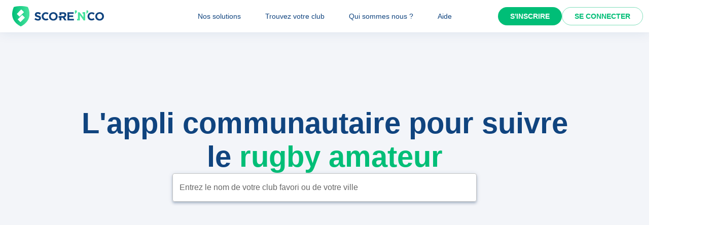

--- FILE ---
content_type: text/html; charset=utf-8
request_url: https://scorenco.com/rugby?level=nationale-2-ccr
body_size: 22708
content:
<!DOCTYPE html><html lang="fr"><head><meta charSet="utf-8"/><meta property="fb:app_id" content="161787037327963"/><meta name="twitter:card" content="summary_large_image"/><meta name="twitter:creator" content="@Score_n_co"/><meta name="twitter:site" content="Score&#x27;n&#x27;co"/><meta name="twitter:account_id" content="2190610868"/><meta property="og:site_name" content="Score&#x27;n&#x27;co"/><meta property="og:type" content="website"/><meta name="og:image:width" content="1200"/><meta name="og:image:height" content="630"/><meta name="mobile-web-app-capable" content="yes"/><meta name="apple-mobile-web-app-capable" content="yes"/><meta name="apple-mobile-web-app-title" content="Score&#x27;n&#x27;co"/><meta name="application-name" content="Score&#x27;n&#x27;co"/><meta name="apple-mobile-web-app-status-bar-style" content="var(--snc-palette-primary-main)"/><link rel="apple-touch-icon" sizes="180x180" href="/images/favicons/apple-touch-icon.png"/><link rel="icon" type="image/png" sizes="32x32" href="/images/favicons/favicon-32x32.png"/><link rel="icon" type="image/png" sizes="16x16" href="/images/favicons/favicon-16x16.png"/><link rel="manifest" href="/site.webmanifest"/><link rel="mask-icon" href="/images/favicons/safari-pinned-tab.svg" color="var(--snc-palette-primary-main)"/><meta name="msapplication-TileColor" content="var(--snc-palette-primary-main)"/><meta name="theme-color" content="var(--snc-palette-primary-main)"/><meta name="viewport" content="minimum-scale=1, initial-scale=1, width=device-width"/><script>
      var optidigitalQueue = optidigitalQueue || {};
      optidigitalQueue.cmd = optidigitalQueue.cmd || [];
      </script><title>Fans de rugby : suivez vos équipes favorites</title><meta name="title" content="Fans de rugby : suivez vos équipes favorites"/><meta name="description" content="Sur un même écran, on peut suivre l&#x27;équipe de ses amis, de son fils ou des clubs pros comme le RC Vannes, l&#x27;USON ou d&#x27;autres clubs du Top 14 et de Pro D2."/><link rel="canonical" href="https://scorenco.com/rugby"/><meta name="twitter:title" content="Fans de rugby : suivez vos équipes favorites"/><meta name="twitter:description" content="Sur un même écran, on peut suivre l&#x27;équipe de ses amis, de son fils ou des clubs pros comme le RC Vannes, l&#x27;USON ou d&#x27;autres clubs du Top 14 et de Pro D2."/><meta name="twitter:image:src" content="https://scorenco.com/images/default-shared-image.png"/><meta name="twitter:url" content="https://scorenco.com/rugby"/><meta property="og:title" content="Fans de rugby : suivez vos équipes favorites"/><meta property="og:description" content="Sur un même écran, on peut suivre l&#x27;équipe de ses amis, de son fils ou des clubs pros comme le RC Vannes, l&#x27;USON ou d&#x27;autres clubs du Top 14 et de Pro D2."/><meta property="og:image" content="https://scorenco.com/images/default-shared-image.png"/><meta property="og:url" content="https://scorenco.com/rugby"/><meta name="google-site-verification" content="UohjolqyEbYHlBDsZdhZ-oue7blG5ByQ4EOT042ynng"/><meta name="next-head-count" content="38"/><meta charSet="utf-8"/><meta name="theme-color" content="#F3F5F9"/><noscript data-n-css=""></noscript><script defer="" nomodule="" src="/_next/static/chunks/polyfills-42372ed130431b0a.js"></script><script defer="" src="/_next/static/chunks/2306.8dacd19474be336a.js"></script><script defer="" src="/_next/static/chunks/5147.d7583b06af8c3d8d.js"></script><script defer="" src="/_next/static/chunks/8291.348facc0e4a21ae4.js"></script><script defer="" src="/_next/static/chunks/7176.98538b2ac1f6b3c1.js"></script><script defer="" src="/_next/static/chunks/275.0d4acb9f81519873.js"></script><script defer="" src="/_next/static/chunks/9095.1c21e1ba388b64a2.js"></script><script defer="" src="/_next/static/chunks/2861.c9c1c8266522594c.js"></script><script defer="" src="/_next/static/chunks/2892.e2e7729d343ddc0f.js"></script><script src="/_next/static/chunks/webpack-14a93a8ec1e9e9fe.js" defer=""></script><script src="/_next/static/chunks/framework-518498a55d724c68.js" defer=""></script><script src="/_next/static/chunks/main-cdd013eb1fab6bd5.js" defer=""></script><script src="/_next/static/chunks/pages/_app-18b729fd0498fb39.js" defer=""></script><script src="/_next/static/chunks/5644-cae65c29d9e49da2.js" defer=""></script><script src="/_next/static/chunks/5794-1b7c5d482de5b4da.js" defer=""></script><script src="/_next/static/chunks/5417-d786a5bf04f47a7e.js" defer=""></script><script src="/_next/static/chunks/7084-91700d1f2714bb58.js" defer=""></script><script src="/_next/static/chunks/666-12f78b6f08a00dd9.js" defer=""></script><script src="/_next/static/chunks/8348-a7e2f34d8fcace6e.js" defer=""></script><script src="/_next/static/chunks/287-452e779b55ba79fc.js" defer=""></script><script src="/_next/static/chunks/2376-5945665a3b565afa.js" defer=""></script><script src="/_next/static/chunks/8230-405c701a1a92d9a5.js" defer=""></script><script src="/_next/static/chunks/pages/sport/%5Bsport%5D-20f36ad95fd02bbd.js" defer=""></script><script src="/_next/static/4HLhTP3goCM0MaSihoMGY/_buildManifest.js" defer=""></script><script src="/_next/static/4HLhTP3goCM0MaSihoMGY/_ssgManifest.js" defer=""></script><style data-emotion="css-global 0"></style><style data-emotion="css-global 5wdqwr">:root{--color-primary-shadow:rgba(23,	219,	132, 0.3);--color-shade-2:#00315c;--color-shade-3:#225e9f;--color-shade-6:#f3f5f9;--color-shade-7:#fff;--color-gold:#FED385;--color-primary-100:#e6fff4;--color-primary-200:#bef5dd;--color-primary-300:#86ecbf;--color-primary-500:#17db84;--color-primary-600:#00be77;--color-secondary-100:#f3f5f9;--color-secondary-200:#d3e4f3;--color-secondary-300:#6897cd;--color-secondary-500:#00447f;}@import url('https://fonts.googleapis.com/css2?family=Open+Sans&family=Overpass:ital,wght@0,700;0,800;1,800&display=swap');:root{--font-base:Open Sans,-apple-system,BlinkMacSystemFont,"Segoe UI",Roboto,"Helvetica Neue",Arial,sans-serif,"Apple Color Emoji","Segoe UI Emoji","Segoe UI Symbol";--font-alt:Overpass,-apple-system,BlinkMacSystemFont,"Segoe UI",Roboto,"Helvetica Neue",Arial,sans-serif,"Apple Color Emoji","Segoe UI Emoji","Segoe UI Symbol";}body{color:var(--snc-palette-text-primary);background-color:var(--snc-palette-background-default);font-family:var(--font-base);}body{overflow-x:hidden;width:100%;margin:0;}a{color:inherit;-webkit-text-decoration:inherit;text-decoration:inherit;}</style><style data-emotion="css-global qr61lf">html{-webkit-font-smoothing:antialiased;-moz-osx-font-smoothing:grayscale;box-sizing:border-box;-webkit-text-size-adjust:100%;}*,*::before,*::after{box-sizing:inherit;}strong,b{font-weight:700;}body{margin:0;color:var(--snc-palette-text-primary);font-family:'Open-Sans',sans-serif;font-weight:400;font-size:1rem;line-height:1.5;background-color:var(--snc-palette-background-default);}@media print{body{background-color:var(--snc-palette-common-white);}}body::backdrop{background-color:var(--snc-palette-background-default);}</style><style data-emotion="css-global s3c5yy">:root{--app-bar-height:4rem;}</style><style data-emotion="css-global fm7yxq">:root{--burger-menu-width:17rem;}@media (min-width:960px){:root{--burger-menu-width:15rem;}}</style><style data-emotion="css-global 1prfaxn">@-webkit-keyframes mui-auto-fill{from{display:block;}}@keyframes mui-auto-fill{from{display:block;}}@-webkit-keyframes mui-auto-fill-cancel{from{display:block;}}@keyframes mui-auto-fill-cancel{from{display:block;}}</style><style data-emotion="css-global animation-li0ko9">@-webkit-keyframes animation-li0ko9{0%{-webkit-transform:translateX(0);-moz-transform:translateX(0);-ms-transform:translateX(0);transform:translateX(0);}100%{-webkit-transform:translateX(calc(-21rem * 10));-moz-transform:translateX(calc(-21rem * 10));-ms-transform:translateX(calc(-21rem * 10));transform:translateX(calc(-21rem * 10));}}@keyframes animation-li0ko9{0%{-webkit-transform:translateX(0);-moz-transform:translateX(0);-ms-transform:translateX(0);transform:translateX(0);}100%{-webkit-transform:translateX(calc(-21rem * 10));-moz-transform:translateX(calc(-21rem * 10));-ms-transform:translateX(calc(-21rem * 10));transform:translateX(calc(-21rem * 10));}}</style><style data-emotion="css-global animation-c7515d">@-webkit-keyframes animation-c7515d{0%{opacity:1;}50%{opacity:0.4;}100%{opacity:1;}}@keyframes animation-c7515d{0%{opacity:1;}50%{opacity:0.4;}100%{opacity:1;}}</style><style data-emotion="css-global 1kqq3l5">:root{--snc-spacing:8px;--snc-shape-borderRadius:4px;--snc-shadows-0:none;--snc-shadows-1:0px 2px 1px -1px rgba(12,51,95,0.2),0px 1px 1px 0px rgba(12,51,95,0.14),0px 1px 3px 0px rgba(12,51,95,0.12);--snc-shadows-2:0px 3px 1px -2px rgba(12,51,95,0.2),0px 2px 2px 0px rgba(12,51,95,0.14),0px 1px 5px 0px rgba(12,51,95,0.12);--snc-shadows-3:0px 3px 3px -2px rgba(12,51,95,0.2),0px 3px 4px 0px rgba(12,51,95,0.14),0px 1px 8px 0px rgba(12,51,95,0.12);--snc-shadows-4:0px 2px 4px -1px rgba(12,51,95,0.2),0px 4px 5px 0px rgba(12,51,95,0.14),0px 1px 10px 0px rgba(12,51,95,0.12);--snc-shadows-5:0px 3px 5px -1px rgba(12,51,95,0.2),0px 5px 8px 0px rgba(12,51,95,0.14),0px 1px 14px 0px rgba(12,51,95,0.12);--snc-shadows-6:0px 3px 5px -1px rgba(12,51,95,0.2),0px 6px 10px 0px rgba(12,51,95,0.14),0px 1px 18px 0px rgba(12,51,95,0.12);--snc-shadows-7:0px 4px 5px -2px rgba(12,51,95,0.2),0px 7px 10px 1px rgba(12,51,95,0.14),0px 2px 16px 1px rgba(12,51,95,0.12);--snc-shadows-8:0px 5px 5px -3px rgba(12,51,95,0.2),0px 8px 10px 1px rgba(12,51,95,0.14),0px 3px 14px 2px rgba(12,51,95,0.12);--snc-shadows-9:0px 5px 6px -3px rgba(12,51,95,0.2),0px 9px 12px 1px rgba(12,51,95,0.14),0px 3px 16px 2px rgba(12,51,95,0.12);--snc-shadows-10:0px 6px 6px -3px rgba(12,51,95,0.2),0px 10px 14px 1px rgba(12,51,95,0.14),0px 4px 18px 3px rgba(12,51,95,0.12);--snc-shadows-11:0px 6px 7px -4px rgba(12,51,95,0.2),0px 11px 15px 1px rgba(12,51,95,0.14),0px 4px 20px 3px rgba(12,51,95,0.12);--snc-shadows-12:0px 7px 8px -4px rgba(12,51,95,0.2),0px 12px 17px 2px rgba(12,51,95,0.14),0px 5px 22px 4px rgba(12,51,95,0.12);--snc-shadows-13:0px 7px 8px -4px rgba(12,51,95,0.2),0px 13px 19px 2px rgba(12,51,95,0.14),0px 5px 24px 4px rgba(12,51,95,0.12);--snc-shadows-14:0px 7px 9px -4px rgba(12,51,95,0.2),0px 14px 21px 2px rgba(12,51,95,0.14),0px 5px 26px 4px rgba(12,51,95,0.12);--snc-shadows-15:0px 8px 9px -5px rgba(12,51,95,0.2),0px 15px 22px 2px rgba(12,51,95,0.14),0px 6px 28px 5px rgba(12,51,95,0.12);--snc-shadows-16:0px 8px 10px -5px rgba(12,51,95,0.2),0px 16px 24px 2px rgba(12,51,95,0.14),0px 6px 30px 5px rgba(12,51,95,0.12);--snc-shadows-17:0px 8px 11px -5px rgba(12,51,95,0.2),0px 17px 26px 2px rgba(12,51,95,0.14),0px 6px 32px 5px rgba(12,51,95,0.12);--snc-shadows-18:0px 9px 11px -5px rgba(12,51,95,0.2),0px 18px 28px 2px rgba(12,51,95,0.14),0px 7px 34px 6px rgba(12,51,95,0.12);--snc-shadows-19:0px 9px 12px -6px rgba(12,51,95,0.2),0px 19px 29px 2px rgba(12,51,95,0.14),0px 7px 36px 6px rgba(12,51,95,0.12);--snc-shadows-20:0px 10px 13px -6px rgba(12,51,95,0.2),0px 20px 31px 3px rgba(12,51,95,0.14),0px 8px 38px 7px rgba(12,51,95,0.12);--snc-shadows-21:0px 10px 13px -6px rgba(12,51,95,0.2),0px 21px 33px 3px rgba(12,51,95,0.14),0px 8px 40px 7px rgba(12,51,95,0.12);--snc-shadows-22:0px 10px 14px -6px rgba(12,51,95,0.2),0px 22px 35px 3px rgba(12,51,95,0.14),0px 8px 42px 7px rgba(12,51,95,0.12);--snc-shadows-23:0px 11px 14px -7px rgba(12,51,95,0.2),0px 23px 36px 3px rgba(12,51,95,0.14),0px 9px 44px 8px rgba(12,51,95,0.12);--snc-shadows-24:0px 11px 15px -7px rgba(12,51,95,0.2),0px 24px 38px 3px rgba(12,51,95,0.14),0px 9px 46px 8px rgba(12,51,95,0.12);--snc-sizes-maxWidth:80rem;--snc-sizes-appBarHeight:3.5rem;--snc-zIndex-mobileStepper:1000;--snc-zIndex-fab:1050;--snc-zIndex-speedDial:1050;--snc-zIndex-appBar:1100;--snc-zIndex-drawer:1200;--snc-zIndex-modal:1300;--snc-zIndex-snackbar:1400;--snc-zIndex-tooltip:1500;--snc-font-h1:700 2.5rem/1.15 'Overpass',sans-serif;--snc-font-h2:italic 700 2rem/1.15 'Overpass',sans-serif;--snc-font-h3:700 1.5rem/1.15 'Overpass',sans-serif;--snc-font-h4:700 1.25rem/1.15 'Overpass',sans-serif;--snc-font-h5:italic 700 1.125rem/1.15 'Overpass',sans-serif;--snc-font-h6:italic 500 1.0625rem/1.15 'Overpass',sans-serif;--snc-font-subtitle1:400 1rem/1.5 'Open-Sans',sans-serif;--snc-font-subtitle2:600 0.875rem/1.5714285714285714 'Open-Sans',sans-serif;--snc-font-body1:400 1rem/1.5 'Open-Sans',sans-serif;--snc-font-body2:400 0.875rem/1.5714285714285714 'Open-Sans',sans-serif;--snc-font-caption:400 0.75rem/1.5 'Open-Sans',sans-serif;--snc-font-overline:700 0.75rem/1.5 'Open-Sans',sans-serif;--snc-font-button:700 0.875rem/1.7142857142857142 'Open-Sans',sans-serif;--snc-font-inherit:inherit inherit/inherit inherit;}:root{-webkit-print-color-scheme:light;color-scheme:light;--snc-palette-common-black:#10447F;--snc-palette-common-white:#fff;--snc-palette-common-background:#F3F5F9;--snc-palette-common-onBackground:#000;--snc-palette-common-backgroundChannel:243 245 249;--snc-palette-common-onBackgroundChannel:0 0 0;--snc-palette-text-primary:#10447F;--snc-palette-text-secondary:rgba(0, 0, 0, 0.6);--snc-palette-text-disabled:rgba(0, 0, 0, 0.38);--snc-palette-text-primaryChannel:16 68 127;--snc-palette-text-secondaryChannel:0 0 0;--snc-palette-primary-dark:#0C335F;--snc-palette-primary-main:#10447F;--snc-palette-primary-light:#1661B6;--snc-palette-primary-lighter:#F3F5F9;--snc-palette-primary-contrastText:#fff;--snc-palette-primary-mainChannel:16 68 127;--snc-palette-primary-lightChannel:22 97 182;--snc-palette-primary-darkChannel:12 51 95;--snc-palette-primary-contrastTextChannel:255 255 255;--snc-palette-secondary-50:#EEFDF6;--snc-palette-secondary-dark:#008E5A;--snc-palette-secondary-main:#00be77;--snc-palette-secondary-light:#17db84;--snc-palette-secondary-lighter:#EEFDF6;--snc-palette-secondary-contrastText:#fff;--snc-palette-secondary-mainChannel:0 190 119;--snc-palette-secondary-lightChannel:23 219 132;--snc-palette-secondary-darkChannel:0 142 90;--snc-palette-secondary-contrastTextChannel:255 255 255;--snc-palette-premium-light:#FDC65F;--snc-palette-premium-main:#FED385;--snc-palette-premium-dark:#FEDA97;--snc-palette-premium-contrastText:#041120;--snc-palette-premium-mainChannel:254 211 133;--snc-palette-premium-lightChannel:253 198 95;--snc-palette-premium-darkChannel:254 218 151;--snc-palette-premium-contrastTextChannel:4 17 32;--snc-palette-info-dark:#0C335F;--snc-palette-info-main:#10447F;--snc-palette-info-light:#1661B6;--snc-palette-info-contrastText:#fff;--snc-palette-info-mainChannel:16 68 127;--snc-palette-info-lightChannel:22 97 182;--snc-palette-info-darkChannel:12 51 95;--snc-palette-info-contrastTextChannel:255 255 255;--snc-palette-success-dark:#008E5A;--snc-palette-success-main:#00be77;--snc-palette-success-light:#17db84;--snc-palette-success-contrastText:#fff;--snc-palette-success-mainChannel:0 190 119;--snc-palette-success-lightChannel:23 219 132;--snc-palette-success-darkChannel:0 142 90;--snc-palette-success-contrastTextChannel:255 255 255;--snc-palette-warning-light:#FEDA97;--snc-palette-warning-main:#FDC65F;--snc-palette-warning-dark:#E69602;--snc-palette-warning-contrastText:#041120;--snc-palette-warning-mainChannel:253 198 95;--snc-palette-warning-lightChannel:254 218 151;--snc-palette-warning-darkChannel:230 150 2;--snc-palette-warning-contrastTextChannel:4 17 32;--snc-palette-error-light:#D51C47;--snc-palette-error-main:#E42F59;--snc-palette-error-dark:#E84D71;--snc-palette-error-contrastText:#FFFFFF;--snc-palette-error-mainChannel:228 47 89;--snc-palette-error-lightChannel:213 28 71;--snc-palette-error-darkChannel:232 77 113;--snc-palette-error-contrastTextChannel:255 255 255;--snc-palette-background-paper:#fff;--snc-palette-background-default:#F3F5F9;--snc-palette-background-body:#F3F5F9;--snc-palette-background-paper2:#F3F5F9;--snc-palette-background-defaultChannel:243 245 249;--snc-palette-background-paperChannel:255 255 255;--snc-palette-home-main:#d2e0ef;--snc-palette-home-dark:#92BFF2;--snc-palette-home-mainChannel:210 224 239;--snc-palette-home-darkChannel:146 191 242;--snc-palette-away-main:#FEE9C2;--snc-palette-away-dark:#FED385;--snc-palette-away-mainChannel:254 233 194;--snc-palette-away-darkChannel:254 211 133;--snc-palette-win-main:#00be77;--snc-palette-win-contrastText:#fff;--snc-palette-win-mainChannel:0 190 119;--snc-palette-win-contrastTextChannel:255 255 255;--snc-palette-even-main:#F3F5F9;--snc-palette-even-contrastText:#10447F;--snc-palette-even-mainChannel:243 245 249;--snc-palette-even-contrastTextChannel:16 68 127;--snc-palette-lost-main:#E42F59;--snc-palette-lost-contrastText:#fff;--snc-palette-lost-mainChannel:228 47 89;--snc-palette-lost-contrastTextChannel:255 255 255;--snc-palette-divider:#d2e0ef;--snc-palette-action-active:#10447F;--snc-palette-action-activatedOpacity:1;--snc-palette-action-disabled:rgba(16,68,127,0.26);--snc-palette-action-disabledBackground:#F3F5F9;--snc-palette-action-focus:rgba(16,68,127,0.12);--snc-palette-action-hover:rgba(0, 0, 0, 0.04);--snc-palette-action-hoverOpacity:0.04;--snc-palette-action-selected:rgba(0, 0, 0, 0.08);--snc-palette-action-selectedOpacity:0.08;--snc-palette-action-disabledOpacity:0.38;--snc-palette-action-focusOpacity:0.12;--snc-palette-action-activeChannel:16 68 127;--snc-palette-action-selectedChannel:0 0 0;--snc-palette-logo-score_co:#10447F;--snc-palette-logo-_n_:#45e29d;--snc-palette-logo-gradient-0:#00be77;--snc-palette-logo-gradient-1:#45e29d;--snc-palette-AppBar-defaultBg:#fff;--snc-palette-Avatar-defaultBg:#10447F;--snc-palette-grey-50:#fafafa;--snc-palette-grey-100:#f5f5f5;--snc-palette-grey-200:#eeeeee;--snc-palette-grey-300:#e0e0e0;--snc-palette-grey-400:#bdbdbd;--snc-palette-grey-500:#9e9e9e;--snc-palette-grey-600:#757575;--snc-palette-grey-700:#616161;--snc-palette-grey-800:#424242;--snc-palette-grey-900:#212121;--snc-palette-grey-A100:#f5f5f5;--snc-palette-grey-A200:#eeeeee;--snc-palette-grey-A400:#bdbdbd;--snc-palette-grey-A700:#616161;--snc-palette-Alert-errorColor:rgb(85, 11, 28);--snc-palette-Alert-infoColor:rgb(8, 38, 72);--snc-palette-Alert-successColor:rgb(9, 87, 52);--snc-palette-Alert-warningColor:rgb(101, 87, 60);--snc-palette-Alert-errorFilledBg:var(--snc-palette-error-main, #E42F59);--snc-palette-Alert-infoFilledBg:var(--snc-palette-info-main, #10447F);--snc-palette-Alert-successFilledBg:var(--snc-palette-success-main, #00be77);--snc-palette-Alert-warningFilledBg:var(--snc-palette-warning-main, #FDC65F);--snc-palette-Alert-errorFilledColor:#fff;--snc-palette-Alert-infoFilledColor:#fff;--snc-palette-Alert-successFilledColor:rgba(0, 0, 0, 0.87);--snc-palette-Alert-warningFilledColor:rgba(0, 0, 0, 0.87);--snc-palette-Alert-errorStandardBg:rgb(250, 232, 236);--snc-palette-Alert-infoStandardBg:rgb(231, 239, 247);--snc-palette-Alert-successStandardBg:rgb(231, 251, 242);--snc-palette-Alert-warningStandardBg:rgb(254, 251, 244);--snc-palette-Alert-errorIconColor:var(--snc-palette-error-main, #E42F59);--snc-palette-Alert-infoIconColor:var(--snc-palette-info-main, #10447F);--snc-palette-Alert-successIconColor:var(--snc-palette-success-main, #00be77);--snc-palette-Alert-warningIconColor:var(--snc-palette-warning-main, #FDC65F);--snc-palette-Button-inheritContainedBg:var(--snc-palette-grey-300, #e0e0e0);--snc-palette-Button-inheritContainedHoverBg:var(--snc-palette-grey-A100, #f5f5f5);--snc-palette-Chip-defaultBorder:var(--snc-palette-grey-400, #bdbdbd);--snc-palette-Chip-defaultAvatarColor:var(--snc-palette-grey-700, #616161);--snc-palette-Chip-defaultIconColor:var(--snc-palette-grey-700, #616161);--snc-palette-FilledInput-bg:rgba(0, 0, 0, 0.06);--snc-palette-FilledInput-hoverBg:rgba(0, 0, 0, 0.09);--snc-palette-FilledInput-disabledBg:rgba(0, 0, 0, 0.12);--snc-palette-LinearProgress-primaryBg:rgb(164, 183, 206);--snc-palette-LinearProgress-secondaryBg:rgb(158, 230, 203);--snc-palette-LinearProgress-errorBg:rgb(244, 175, 191);--snc-palette-LinearProgress-infoBg:rgb(164, 183, 206);--snc-palette-LinearProgress-successBg:rgb(158, 230, 203);--snc-palette-LinearProgress-warningBg:rgb(254, 233, 194);--snc-palette-Skeleton-bg:rgba(var(--snc-palette-text-primaryChannel, undefined) / 0.11);--snc-palette-Slider-primaryTrack:rgb(164, 183, 206);--snc-palette-Slider-secondaryTrack:rgb(158, 230, 203);--snc-palette-Slider-errorTrack:rgb(244, 175, 191);--snc-palette-Slider-infoTrack:rgb(164, 183, 206);--snc-palette-Slider-successTrack:rgb(158, 230, 203);--snc-palette-Slider-warningTrack:rgb(254, 233, 194);--snc-palette-SnackbarContent-bg:rgb(48, 48, 49);--snc-palette-SnackbarContent-color:#fff;--snc-palette-SpeedDialAction-fabHoverBg:rgb(216, 216, 216);--snc-palette-StepConnector-border:var(--snc-palette-grey-400, #bdbdbd);--snc-palette-StepContent-border:var(--snc-palette-grey-400, #bdbdbd);--snc-palette-Switch-defaultColor:var(--snc-palette-common-white, #fff);--snc-palette-Switch-defaultDisabledColor:var(--snc-palette-grey-100, #f5f5f5);--snc-palette-Switch-primaryDisabledColor:rgb(164, 183, 206);--snc-palette-Switch-secondaryDisabledColor:rgb(158, 230, 203);--snc-palette-Switch-errorDisabledColor:rgb(244, 175, 191);--snc-palette-Switch-infoDisabledColor:rgb(164, 183, 206);--snc-palette-Switch-successDisabledColor:rgb(158, 230, 203);--snc-palette-Switch-warningDisabledColor:rgb(254, 233, 194);--snc-palette-TableCell-border:rgba(249, 251, 253, 1);--snc-palette-Tooltip-bg:rgba(97, 97, 97, 0.92);--snc-palette-dividerChannel:210 224 239;--snc-opacity-inputPlaceholder:0.42;--snc-opacity-inputUnderline:0.42;--snc-opacity-switchTrackDisabled:0.12;--snc-opacity-switchTrack:0.38;}</style><style data-emotion="css fjz41a 1l592ws 1tr5kpy 1up9wir iguwhy hhd55l nc6jm3 1dn2ekl zdffgl 1vy64sy ju1pfe 9g6to6 yvps0x evywc1 r0047z 1hzb27s 1s1rid8 1gbxhsd 5ituw 1i3yp67 ron4nm kmc98n r6z5ec vwerjp 15n44g6 y5ywa2 is1b5t uzv5ep yf2pb2 f9b2jr 1w2wz8m iuka1o 1jpcgvr 4a1jew 81qg8w 1yuowiv rbu7wo vsi3i3 1w75en9 alfda8 j4dtqf u4p24i 118qb00 1a01wo5 154e78x 10klw3m 1g7qzjj 4h1m2e bylqj8 1ettkxp 1n3lamz 1xl6mvq 1wzw2qb pvk3xh 19wqe13 19avs5n 1kdok5b xizypd 1oqvtal 7tn2q 8atqhb l87n6a 4q0bxb fzu04t 14pvkf6 pr1edq 1m6n6z2 198sw2l l5xv05 e8k0ez v0hoi2 90vmdc kek8do cveorv lz2vu1 1scaa2m 1xlnr5t 18iml8b osvaah 19t3es3 1qlkd3b 1x57s5t 1119k3e utb3a3 5ghe0j 1mc76cp 1tj9iii k7h9xg 1tpq22j">.css-fjz41a{background:var(--snc-palette-background-default);min-height:100vh;padding-top:var(--app-bar-height);max-width:100%;margin-bottom:5rem;}.css-1l592ws{background-color:var(--snc-palette-background-paper);color:var(--snc-palette-text-primary);-webkit-transition:box-shadow 300ms cubic-bezier(0.4, 0, 0.2, 1) 0ms;transition:box-shadow 300ms cubic-bezier(0.4, 0, 0.2, 1) 0ms;box-shadow:var(--Paper-shadow);background-image:var(--Paper-overlay);display:-webkit-box;display:-webkit-flex;display:-ms-flexbox;display:flex;-webkit-flex-direction:column;-ms-flex-direction:column;flex-direction:column;width:100%;box-sizing:border-box;-webkit-flex-shrink:0;-ms-flex-negative:0;flex-shrink:0;position:fixed;z-index:var(--snc-zIndex-appBar);top:0;left:auto;right:0;--AppBar-background:var(--snc-palette-AppBar-defaultBg);--AppBar-color:var(--snc-palette-text-primary);background-color:var(--AppBar-background);color:var(--AppBar-color);box-shadow:0 0 1.5rem 0 rgba(var(--snc-palette-primary-mainChannel, 16 68 127) / .1),0 0 2px 0 rgba(var(--snc-palette-primary-mainChannel, 16 68 127) / .1);}@media print{.css-1l592ws{position:absolute;}}.css-1tr5kpy{position:relative;display:-webkit-box;display:-webkit-flex;display:-ms-flexbox;display:flex;-webkit-align-items:center;-webkit-box-align:center;-ms-flex-align:center;align-items:center;padding-left:calc(2 * var(--snc-spacing));padding-right:calc(2 * var(--snc-spacing));min-height:56px;display:-webkit-box;display:-webkit-flex;display:-ms-flexbox;display:flex;-webkit-box-pack:justify;-webkit-justify-content:space-between;justify-content:space-between;}@media (min-width:600px){.css-1tr5kpy{padding-left:calc(3 * var(--snc-spacing));padding-right:calc(3 * var(--snc-spacing));}}@media (min-width:0px){@media (orientation: landscape){.css-1tr5kpy{min-height:48px;}}}@media (min-width:600px){.css-1tr5kpy{min-height:64px;}}.css-1up9wir{display:-webkit-inline-box;display:-webkit-inline-flex;display:-ms-inline-flexbox;display:inline-flex;-webkit-align-items:center;-webkit-box-align:center;-ms-flex-align:center;align-items:center;-webkit-box-pack:center;-ms-flex-pack:center;-webkit-justify-content:center;justify-content:center;position:relative;box-sizing:border-box;-webkit-tap-highlight-color:transparent;background-color:transparent;outline:0;border:0;margin:0;border-radius:0;padding:0;cursor:pointer;-webkit-user-select:none;-moz-user-select:none;-ms-user-select:none;user-select:none;vertical-align:middle;-moz-appearance:none;-webkit-appearance:none;-webkit-text-decoration:none;text-decoration:none;color:inherit;text-align:center;-webkit-flex:0 0 auto;-ms-flex:0 0 auto;flex:0 0 auto;font-size:1.5rem;padding:8px;border-radius:50%;color:var(--snc-palette-action-active);-webkit-transition:background-color 150ms cubic-bezier(0.4, 0, 0.2, 1) 0ms;transition:background-color 150ms cubic-bezier(0.4, 0, 0.2, 1) 0ms;--IconButton-hoverBg:rgba(var(--snc-palette-action-activeChannel) / var(--snc-palette-action-hoverOpacity));margin-left:-12px;color:inherit;margin-right:calc(2 * var(--snc-spacing));}.css-1up9wir::-moz-focus-inner{border-style:none;}.css-1up9wir.Mui-disabled{pointer-events:none;cursor:default;}@media print{.css-1up9wir{-webkit-print-color-adjust:exact;color-adjust:exact;}}.css-1up9wir:hover{background-color:var(--IconButton-hoverBg);}@media (hover: none){.css-1up9wir:hover{background-color:transparent;}}.css-1up9wir.Mui-disabled{background-color:transparent;color:var(--snc-palette-action-disabled);}.css-1up9wir.MuiIconButton-loading{color:transparent;}@media (min-width:960px){.css-1up9wir{display:none;}}.css-iguwhy{-webkit-user-select:none;-moz-user-select:none;-ms-user-select:none;user-select:none;width:1em;height:1em;display:inline-block;-webkit-flex-shrink:0;-ms-flex-negative:0;flex-shrink:0;-webkit-transition:fill 300ms cubic-bezier(0.4, 0, 0.2, 1) 0ms;transition:fill 300ms cubic-bezier(0.4, 0, 0.2, 1) 0ms;fill:currentColor;font-size:1.5rem;}.css-hhd55l{max-width:30vw;}@media (max-width:959.95px){.css-hhd55l{position:absolute;left:50%;-webkit-transform:translateX(-50%);-moz-transform:translateX(-50%);-ms-transform:translateX(-50%);transform:translateX(-50%);}}.css-nc6jm3{--toolbar-height:2.5rem;display:-webkit-box;display:-webkit-flex;display:-ms-flexbox;display:flex;-webkit-align-items:center;-webkit-box-align:center;-ms-flex-align:center;align-items:center;}.css-nc6jm3 .appbar-logo_svg{width:auto;height:var(--toolbar-height);margin:0.5rem 0;}.css-1dn2ekl .cls-2{fill:var(--snc-palette-logo-score_co);}.css-zdffgl{fill:var(--snc-palette-logo-_n_);}.css-1vy64sy{display:-webkit-box;display:-webkit-flex;display:-ms-flexbox;display:flex;-webkit-flex-direction:row;-ms-flex-direction:row;flex-direction:row;-webkit-align-items:center;-webkit-box-align:center;-ms-flex-align:center;align-items:center;}.css-1vy64sy>:not(style):not(style){margin:0;}.css-1vy64sy>:not(style)~:not(style){margin-left:calc(2 * var(--snc-spacing));}.css-ju1pfe{display:-webkit-box;display:-webkit-flex;display:-ms-flexbox;display:flex;-webkit-flex-direction:row;-ms-flex-direction:row;flex-direction:row;gap:calc(0 * var(--snc-spacing));display:none;}@media (min-width:960px){.css-ju1pfe{display:-webkit-box;display:-webkit-flex;display:-ms-flexbox;display:flex;position:absolute;left:50%;-webkit-transform:translateX(-50%);-moz-transform:translateX(-50%);-ms-transform:translateX(-50%);transform:translateX(-50%);}}.css-9g6to6{display:-webkit-inline-box;display:-webkit-inline-flex;display:-ms-inline-flexbox;display:inline-flex;-webkit-align-items:center;-webkit-box-align:center;-ms-flex-align:center;align-items:center;-webkit-box-pack:center;-ms-flex-pack:center;-webkit-justify-content:center;justify-content:center;position:relative;box-sizing:border-box;-webkit-tap-highlight-color:transparent;background-color:transparent;outline:0;border:0;margin:0;border-radius:0;padding:0;cursor:pointer;-webkit-user-select:none;-moz-user-select:none;-ms-user-select:none;user-select:none;vertical-align:middle;-moz-appearance:none;-webkit-appearance:none;-webkit-text-decoration:none;text-decoration:none;color:inherit;font-family:'Open-Sans',sans-serif;font-weight:700;font-size:0.875rem;line-height:1.7142857142857142;text-transform:uppercase;min-width:64px;padding:6px 16px;border:0;border-radius:var(--snc-shape-borderRadius);-webkit-transition:background-color 250ms cubic-bezier(0.4, 0, 0.2, 1) 0ms,box-shadow 250ms cubic-bezier(0.4, 0, 0.2, 1) 0ms,border-color 250ms cubic-bezier(0.4, 0, 0.2, 1) 0ms,color 250ms cubic-bezier(0.4, 0, 0.2, 1) 0ms;transition:background-color 250ms cubic-bezier(0.4, 0, 0.2, 1) 0ms,box-shadow 250ms cubic-bezier(0.4, 0, 0.2, 1) 0ms,border-color 250ms cubic-bezier(0.4, 0, 0.2, 1) 0ms,color 250ms cubic-bezier(0.4, 0, 0.2, 1) 0ms;padding:6px 8px;color:var(--variant-textColor);background-color:var(--variant-textBg);--variant-textColor:var(--snc-palette-primary-main);--variant-outlinedColor:var(--snc-palette-primary-main);--variant-outlinedBorder:rgba(var(--snc-palette-primary-mainChannel) / 0.5);--variant-containedColor:var(--snc-palette-primary-contrastText);--variant-containedBg:var(--snc-palette-primary-main);-webkit-transition:background-color 250ms cubic-bezier(0.4, 0, 0.2, 1) 0ms,box-shadow 250ms cubic-bezier(0.4, 0, 0.2, 1) 0ms,border-color 250ms cubic-bezier(0.4, 0, 0.2, 1) 0ms;transition:background-color 250ms cubic-bezier(0.4, 0, 0.2, 1) 0ms,box-shadow 250ms cubic-bezier(0.4, 0, 0.2, 1) 0ms,border-color 250ms cubic-bezier(0.4, 0, 0.2, 1) 0ms;padding-right:1.5rem;padding-left:1.5rem;border-radius:999px;box-shadow:none;font-weight:700;margin:0;width:-webkit-max-content;width:-moz-max-content;width:max-content;font-weight:normal;text-transform:none;}.css-9g6to6::-moz-focus-inner{border-style:none;}.css-9g6to6.Mui-disabled{pointer-events:none;cursor:default;}@media print{.css-9g6to6{-webkit-print-color-adjust:exact;color-adjust:exact;}}.css-9g6to6:hover{-webkit-text-decoration:none;text-decoration:none;}.css-9g6to6.Mui-disabled{color:var(--snc-palette-action-disabled);}@media (hover: hover){.css-9g6to6:hover{--variant-containedBg:var(--snc-palette-primary-dark);--variant-textBg:rgba(var(--snc-palette-primary-mainChannel) / var(--snc-palette-action-hoverOpacity));--variant-outlinedBorder:var(--snc-palette-primary-main);--variant-outlinedBg:rgba(var(--snc-palette-primary-mainChannel) / var(--snc-palette-action-hoverOpacity));}}.css-9g6to6.MuiButton-loading{color:transparent;}.css-9g6to6:hover{box-shadow:none;}.css-9g6to6:active{box-shadow:none;}.css-yvps0x{margin-right:-12px!important;}@media (max-width:959.95px){.css-yvps0x{display:none;}}.css-evywc1{display:-webkit-box;display:-webkit-flex;display:-ms-flexbox;display:flex;-webkit-flex-direction:row;-ms-flex-direction:row;flex-direction:row;gap:calc(2 * var(--snc-spacing));-webkit-box-pack:center;-ms-flex-pack:center;-webkit-justify-content:center;justify-content:center;-webkit-align-items:center;-webkit-box-align:center;-ms-flex-align:center;align-items:center;}.css-r0047z{display:-webkit-inline-box;display:-webkit-inline-flex;display:-ms-inline-flexbox;display:inline-flex;-webkit-align-items:center;-webkit-box-align:center;-ms-flex-align:center;align-items:center;-webkit-box-pack:center;-ms-flex-pack:center;-webkit-justify-content:center;justify-content:center;position:relative;box-sizing:border-box;-webkit-tap-highlight-color:transparent;background-color:transparent;outline:0;border:0;margin:0;border-radius:0;padding:0;cursor:pointer;-webkit-user-select:none;-moz-user-select:none;-ms-user-select:none;user-select:none;vertical-align:middle;-moz-appearance:none;-webkit-appearance:none;-webkit-text-decoration:none;text-decoration:none;color:inherit;font-family:'Open-Sans',sans-serif;font-weight:700;font-size:0.875rem;line-height:1.7142857142857142;text-transform:uppercase;min-width:64px;padding:6px 16px;border:0;border-radius:var(--snc-shape-borderRadius);-webkit-transition:background-color 250ms cubic-bezier(0.4, 0, 0.2, 1) 0ms,box-shadow 250ms cubic-bezier(0.4, 0, 0.2, 1) 0ms,border-color 250ms cubic-bezier(0.4, 0, 0.2, 1) 0ms,color 250ms cubic-bezier(0.4, 0, 0.2, 1) 0ms;transition:background-color 250ms cubic-bezier(0.4, 0, 0.2, 1) 0ms,box-shadow 250ms cubic-bezier(0.4, 0, 0.2, 1) 0ms,border-color 250ms cubic-bezier(0.4, 0, 0.2, 1) 0ms,color 250ms cubic-bezier(0.4, 0, 0.2, 1) 0ms;color:var(--variant-containedColor);background-color:var(--variant-containedBg);box-shadow:var(--snc-shadows-2);--variant-textColor:var(--snc-palette-secondary-main);--variant-outlinedColor:var(--snc-palette-secondary-main);--variant-outlinedBorder:rgba(var(--snc-palette-secondary-mainChannel) / 0.5);--variant-containedColor:var(--snc-palette-secondary-contrastText);--variant-containedBg:var(--snc-palette-secondary-main);-webkit-transition:background-color 250ms cubic-bezier(0.4, 0, 0.2, 1) 0ms,box-shadow 250ms cubic-bezier(0.4, 0, 0.2, 1) 0ms,border-color 250ms cubic-bezier(0.4, 0, 0.2, 1) 0ms;transition:background-color 250ms cubic-bezier(0.4, 0, 0.2, 1) 0ms,box-shadow 250ms cubic-bezier(0.4, 0, 0.2, 1) 0ms,border-color 250ms cubic-bezier(0.4, 0, 0.2, 1) 0ms;padding-right:1.5rem;padding-left:1.5rem;border-radius:999px;box-shadow:none;font-weight:700;margin:0;width:-webkit-max-content;width:-moz-max-content;width:max-content;}.css-r0047z::-moz-focus-inner{border-style:none;}.css-r0047z.Mui-disabled{pointer-events:none;cursor:default;}@media print{.css-r0047z{-webkit-print-color-adjust:exact;color-adjust:exact;}}.css-r0047z:hover{-webkit-text-decoration:none;text-decoration:none;}.css-r0047z.Mui-disabled{color:var(--snc-palette-action-disabled);}.css-r0047z:hover{box-shadow:var(--snc-shadows-4);}@media (hover: none){.css-r0047z:hover{box-shadow:var(--snc-shadows-2);}}.css-r0047z:active{box-shadow:var(--snc-shadows-8);}.css-r0047z.Mui-focusVisible{box-shadow:var(--snc-shadows-6);}.css-r0047z.Mui-disabled{color:var(--snc-palette-action-disabled);box-shadow:var(--snc-shadows-0);background-color:var(--snc-palette-action-disabledBackground);}@media (hover: hover){.css-r0047z:hover{--variant-containedBg:var(--snc-palette-secondary-dark);--variant-textBg:rgba(var(--snc-palette-secondary-mainChannel) / var(--snc-palette-action-hoverOpacity));--variant-outlinedBorder:var(--snc-palette-secondary-main);--variant-outlinedBg:rgba(var(--snc-palette-secondary-mainChannel) / var(--snc-palette-action-hoverOpacity));}}.css-r0047z.MuiButton-loading{color:transparent;}.css-r0047z:hover{box-shadow:none;}.css-r0047z:active{box-shadow:none;}.css-1hzb27s{display:-webkit-inline-box;display:-webkit-inline-flex;display:-ms-inline-flexbox;display:inline-flex;-webkit-align-items:center;-webkit-box-align:center;-ms-flex-align:center;align-items:center;-webkit-box-pack:center;-ms-flex-pack:center;-webkit-justify-content:center;justify-content:center;position:relative;box-sizing:border-box;-webkit-tap-highlight-color:transparent;background-color:transparent;outline:0;border:0;margin:0;border-radius:0;padding:0;cursor:pointer;-webkit-user-select:none;-moz-user-select:none;-ms-user-select:none;user-select:none;vertical-align:middle;-moz-appearance:none;-webkit-appearance:none;-webkit-text-decoration:none;text-decoration:none;color:inherit;font-family:'Open-Sans',sans-serif;font-weight:700;font-size:0.875rem;line-height:1.7142857142857142;text-transform:uppercase;min-width:64px;padding:6px 16px;border:0;border-radius:var(--snc-shape-borderRadius);-webkit-transition:background-color 250ms cubic-bezier(0.4, 0, 0.2, 1) 0ms,box-shadow 250ms cubic-bezier(0.4, 0, 0.2, 1) 0ms,border-color 250ms cubic-bezier(0.4, 0, 0.2, 1) 0ms,color 250ms cubic-bezier(0.4, 0, 0.2, 1) 0ms;transition:background-color 250ms cubic-bezier(0.4, 0, 0.2, 1) 0ms,box-shadow 250ms cubic-bezier(0.4, 0, 0.2, 1) 0ms,border-color 250ms cubic-bezier(0.4, 0, 0.2, 1) 0ms,color 250ms cubic-bezier(0.4, 0, 0.2, 1) 0ms;padding:5px 15px;border:1px solid currentColor;border-color:var(--variant-outlinedBorder, currentColor);background-color:var(--variant-outlinedBg);color:var(--variant-outlinedColor);--variant-textColor:var(--snc-palette-secondary-main);--variant-outlinedColor:var(--snc-palette-secondary-main);--variant-outlinedBorder:rgba(var(--snc-palette-secondary-mainChannel) / 0.5);--variant-containedColor:var(--snc-palette-secondary-contrastText);--variant-containedBg:var(--snc-palette-secondary-main);-webkit-transition:background-color 250ms cubic-bezier(0.4, 0, 0.2, 1) 0ms,box-shadow 250ms cubic-bezier(0.4, 0, 0.2, 1) 0ms,border-color 250ms cubic-bezier(0.4, 0, 0.2, 1) 0ms;transition:background-color 250ms cubic-bezier(0.4, 0, 0.2, 1) 0ms,box-shadow 250ms cubic-bezier(0.4, 0, 0.2, 1) 0ms,border-color 250ms cubic-bezier(0.4, 0, 0.2, 1) 0ms;padding-right:1.5rem;padding-left:1.5rem;border-radius:999px;box-shadow:none;font-weight:700;margin:0;width:-webkit-max-content;width:-moz-max-content;width:max-content;}.css-1hzb27s::-moz-focus-inner{border-style:none;}.css-1hzb27s.Mui-disabled{pointer-events:none;cursor:default;}@media print{.css-1hzb27s{-webkit-print-color-adjust:exact;color-adjust:exact;}}.css-1hzb27s:hover{-webkit-text-decoration:none;text-decoration:none;}.css-1hzb27s.Mui-disabled{color:var(--snc-palette-action-disabled);}.css-1hzb27s.Mui-disabled{border:1px solid var(--snc-palette-action-disabledBackground);}@media (hover: hover){.css-1hzb27s:hover{--variant-containedBg:var(--snc-palette-secondary-dark);--variant-textBg:rgba(var(--snc-palette-secondary-mainChannel) / var(--snc-palette-action-hoverOpacity));--variant-outlinedBorder:var(--snc-palette-secondary-main);--variant-outlinedBg:rgba(var(--snc-palette-secondary-mainChannel) / var(--snc-palette-action-hoverOpacity));}}.css-1hzb27s.MuiButton-loading{color:transparent;}.css-1hzb27s:hover{box-shadow:none;}.css-1hzb27s:active{box-shadow:none;}@media (min-width:960px){.css-1s1rid8{width:var(--burger-menu-width);-webkit-flex-shrink:0;-ms-flex-negative:0;flex-shrink:0;}}.css-1gbxhsd{width:100%;max-width:80rem;margin-left:auto;margin-right:auto;position:relative;height:30rem;display:-webkit-box;display:-webkit-flex;display:-ms-flexbox;display:flex;-webkit-box-pack:center;-ms-flex-pack:center;-webkit-justify-content:center;justify-content:center;-webkit-align-items:center;-webkit-box-align:center;-ms-flex-align:center;align-items:center;}@media (max-width:959.95px){.css-1gbxhsd{overflow-x:clip;}}@-webkit-keyframes wait{0%{opacity:0;}100%{opacity:0;}}@keyframes wait{0%{opacity:0;}100%{opacity:0;}}@-webkit-keyframes moveUp{0%{opacity:0;-webkit-transform:translate(-100px,100px);-moz-transform:translate(-100px,100px);-ms-transform:translate(-100px,100px);transform:translate(-100px,100px);}100%{opacity:1;-webkit-transform:translate(0,0);-moz-transform:translate(0,0);-ms-transform:translate(0,0);transform:translate(0,0);}}@keyframes moveUp{0%{opacity:0;-webkit-transform:translate(-100px,100px);-moz-transform:translate(-100px,100px);-ms-transform:translate(-100px,100px);transform:translate(-100px,100px);}100%{opacity:1;-webkit-transform:translate(0,0);-moz-transform:translate(0,0);-ms-transform:translate(0,0);transform:translate(0,0);}}@-webkit-keyframes moveDown{0%{opacity:0;-webkit-transform:translate(100px,-100px);-moz-transform:translate(100px,-100px);-ms-transform:translate(100px,-100px);transform:translate(100px,-100px);}100%{opacity:1;-webkit-transform:translate(0,0);-moz-transform:translate(0,0);-ms-transform:translate(0,0);transform:translate(0,0);}}@keyframes moveDown{0%{opacity:0;-webkit-transform:translate(100px,-100px);-moz-transform:translate(100px,-100px);-ms-transform:translate(100px,-100px);transform:translate(100px,-100px);}100%{opacity:1;-webkit-transform:translate(0,0);-moz-transform:translate(0,0);-ms-transform:translate(0,0);transform:translate(0,0);}}.css-5ituw{position:relative;position:absolute;left:calc(-100vw * 10 / 100);top:-30%;width:25%;min-width:12rem;z-index:0;}.css-1i3yp67{height:0;padding-top:142%;}.css-1i3yp67 >*{position:absolute;width:57.14285714285714%;height:40.816326530612244%;}.css-1i3yp67 >*:nth-child(1){top:0;right:2.2857142857142856%;}.css-1i3yp67 >*:nth-child(2){top:28.57142857142857%;left:0;}.css-1i3yp67 >*:nth-child(3){top:30.612244897959183%;right:0;}.css-1i3yp67 >*:nth-child(4){bottom:0;left:2.2857142857142856%;}.css-ron4nm{position:relative;position:absolute;right:calc(-100vw * 10 / 100);bottom:-15%;width:25%;min-width:12rem;z-index:1;}.css-kmc98n{height:0;padding-top:100%;}.css-kmc98n>*{position:absolute;width:55.55555555555556%;height:55.55555555555556%;}.css-kmc98n>*:nth-child(1){top:0;left:0;}.css-kmc98n>*:nth-child(2){top:2.388888888888889%;right:2.388888888888889%;}.css-kmc98n>*:nth-child(3){bottom:2.388888888888889%;left:2.388888888888889%;}.css-kmc98n>*:nth-child(4){bottom:0;right:0;}.css-r6z5ec{z-index:1;}.css-vwerjp{display:-webkit-box;display:-webkit-flex;display:-ms-flexbox;display:flex;-webkit-flex-direction:column;-ms-flex-direction:column;flex-direction:column;-webkit-align-items:center;-webkit-box-align:center;-ms-flex-align:center;align-items:center;-webkit-box-pack:center;-ms-flex-pack:center;-webkit-justify-content:center;justify-content:center;gap:calc(4 * var(--snc-spacing));}.css-15n44g6{margin:0;font-family:'Overpass',sans-serif;font-weight:700;font-size:2.5rem;line-height:1.15;text-align:var(--Typography-textAlign);max-width:960px;}@media (min-width:600px){.css-15n44g6{font-size:3rem;}}@media (min-width:960px){.css-15n44g6{font-size:3.375rem;}}@media (min-width:1280px){.css-15n44g6{font-size:3.625rem;}}.css-15n44g6 strong{color:var(--snc-palette-secondary-main);}.css-y5ywa2{background-color:var(--snc-palette-background-paper);color:var(--snc-palette-text-primary);-webkit-transition:box-shadow 300ms cubic-bezier(0.4, 0, 0.2, 1) 0ms;transition:box-shadow 300ms cubic-bezier(0.4, 0, 0.2, 1) 0ms;border-radius:4px;box-shadow:var(--Paper-shadow);background-image:var(--Paper-overlay);width:calc(100% - 2rem);max-width:600px;}.css-is1b5t{width:100%;}.css-is1b5t.Mui-focused .MuiAutocomplete-clearIndicator{visibility:visible;}@media (pointer: fine){.css-is1b5t:hover .MuiAutocomplete-clearIndicator{visibility:visible;}}.css-is1b5t .MuiAutocomplete-tag{margin:3px;max-width:calc(100% - 6px);}.MuiAutocomplete-hasPopupIcon.css-is1b5t .MuiAutocomplete-inputRoot,.MuiAutocomplete-hasClearIcon.css-is1b5t .MuiAutocomplete-inputRoot{padding-right:30px;}.MuiAutocomplete-hasPopupIcon.MuiAutocomplete-hasClearIcon.css-is1b5t .MuiAutocomplete-inputRoot{padding-right:56px;}.css-is1b5t .MuiAutocomplete-inputRoot .MuiAutocomplete-input{width:0;min-width:30px;}.css-is1b5t .MuiInput-root{padding-bottom:1px;}.css-is1b5t .MuiInput-root .MuiInput-input{padding:4px 4px 4px 0px;}.css-is1b5t .MuiInput-root.MuiInputBase-sizeSmall .MuiInput-input{padding:2px 4px 3px 0;}.css-is1b5t .MuiOutlinedInput-root{padding:9px;}.MuiAutocomplete-hasPopupIcon.css-is1b5t .MuiOutlinedInput-root,.MuiAutocomplete-hasClearIcon.css-is1b5t .MuiOutlinedInput-root{padding-right:39px;}.MuiAutocomplete-hasPopupIcon.MuiAutocomplete-hasClearIcon.css-is1b5t .MuiOutlinedInput-root{padding-right:65px;}.css-is1b5t .MuiOutlinedInput-root .MuiAutocomplete-input{padding:7.5px 4px 7.5px 5px;}.css-is1b5t .MuiOutlinedInput-root .MuiAutocomplete-endAdornment{right:9px;}.css-is1b5t .MuiOutlinedInput-root.MuiInputBase-sizeSmall{padding-top:6px;padding-bottom:6px;padding-left:6px;}.css-is1b5t .MuiOutlinedInput-root.MuiInputBase-sizeSmall .MuiAutocomplete-input{padding:2.5px 4px 2.5px 8px;}.css-is1b5t .MuiFilledInput-root{padding-top:19px;padding-left:8px;}.MuiAutocomplete-hasPopupIcon.css-is1b5t .MuiFilledInput-root,.MuiAutocomplete-hasClearIcon.css-is1b5t .MuiFilledInput-root{padding-right:39px;}.MuiAutocomplete-hasPopupIcon.MuiAutocomplete-hasClearIcon.css-is1b5t .MuiFilledInput-root{padding-right:65px;}.css-is1b5t .MuiFilledInput-root .MuiFilledInput-input{padding:7px 4px;}.css-is1b5t .MuiFilledInput-root .MuiAutocomplete-endAdornment{right:9px;}.css-is1b5t .MuiFilledInput-root.MuiInputBase-sizeSmall{padding-bottom:1px;}.css-is1b5t .MuiFilledInput-root.MuiInputBase-sizeSmall .MuiFilledInput-input{padding:2.5px 4px;}.css-is1b5t .MuiInputBase-hiddenLabel{padding-top:8px;}.css-is1b5t .MuiFilledInput-root.MuiInputBase-hiddenLabel{padding-top:0;padding-bottom:0;}.css-is1b5t .MuiFilledInput-root.MuiInputBase-hiddenLabel .MuiAutocomplete-input{padding-top:16px;padding-bottom:17px;}.css-is1b5t .MuiFilledInput-root.MuiInputBase-hiddenLabel.MuiInputBase-sizeSmall .MuiAutocomplete-input{padding-top:8px;padding-bottom:9px;}.css-is1b5t .MuiAutocomplete-input{-webkit-box-flex:1;-webkit-flex-grow:1;-ms-flex-positive:1;flex-grow:1;text-overflow:ellipsis;opacity:0;}.css-is1b5t .MuiAutocomplete-input{opacity:1;}.css-uzv5ep{display:-webkit-inline-box;display:-webkit-inline-flex;display:-ms-inline-flexbox;display:inline-flex;-webkit-flex-direction:column;-ms-flex-direction:column;flex-direction:column;position:relative;min-width:0;padding:0;margin:0;border:0;vertical-align:top;width:100%;}.css-uzv5ep.Mui-focused .MuiInputBase-input{box-shadow:0 0 0 100px #ffffff inset;-webkit-text-fill-color:#266798;text-fill-color:#266798;}.css-uzv5ep .MuiInputBase-input:not(:placeholder-shown){box-shadow:0 0 0 100px #ffffff inset;-webkit-text-fill-color:#266798;text-fill-color:#266798;}.css-yf2pb2{color:var(--snc-palette-text-secondary);font-family:'Open-Sans',sans-serif;font-weight:400;font-size:1rem;line-height:1.4375em;padding:0;position:relative;display:block;transform-origin:top left;white-space:nowrap;overflow:hidden;text-overflow:ellipsis;max-width:100%;position:absolute;left:0;top:0;-webkit-transform:translate(0, 20px) scale(1);-moz-transform:translate(0, 20px) scale(1);-ms-transform:translate(0, 20px) scale(1);transform:translate(0, 20px) scale(1);-webkit-transition:color 200ms cubic-bezier(0.0, 0, 0.2, 1) 0ms,-webkit-transform 200ms cubic-bezier(0.0, 0, 0.2, 1) 0ms,max-width 200ms cubic-bezier(0.0, 0, 0.2, 1) 0ms;transition:color 200ms cubic-bezier(0.0, 0, 0.2, 1) 0ms,transform 200ms cubic-bezier(0.0, 0, 0.2, 1) 0ms,max-width 200ms cubic-bezier(0.0, 0, 0.2, 1) 0ms;z-index:1;pointer-events:none;-webkit-transform:translate(14px, 16px) scale(1);-moz-transform:translate(14px, 16px) scale(1);-ms-transform:translate(14px, 16px) scale(1);transform:translate(14px, 16px) scale(1);max-width:calc(100% - 24px);}.css-yf2pb2.Mui-focused{color:var(--snc-palette-primary-main);}.css-yf2pb2.Mui-disabled{color:var(--snc-palette-text-disabled);}.css-yf2pb2.Mui-error{color:var(--snc-palette-error-main);}.css-f9b2jr{font-family:'Open-Sans',sans-serif;font-weight:400;font-size:1rem;line-height:1.4375em;color:var(--snc-palette-text-primary);box-sizing:border-box;position:relative;cursor:text;display:-webkit-inline-box;display:-webkit-inline-flex;display:-ms-inline-flexbox;display:inline-flex;-webkit-align-items:center;-webkit-box-align:center;-ms-flex-align:center;align-items:center;width:100%;position:relative;border-radius:var(--snc-shape-borderRadius);padding-right:14px;}.css-f9b2jr.Mui-disabled{color:var(--snc-palette-text-disabled);cursor:default;}.css-f9b2jr:hover .MuiOutlinedInput-notchedOutline{border-color:var(--snc-palette-text-primary);}@media (hover: none){.css-f9b2jr:hover .MuiOutlinedInput-notchedOutline{border-color:rgba(var(--snc-palette-common-onBackgroundChannel) / 0.23);}}.css-f9b2jr.Mui-focused .MuiOutlinedInput-notchedOutline{border-width:2px;}.css-f9b2jr.Mui-focused .MuiOutlinedInput-notchedOutline{border-color:var(--snc-palette-primary-main);}.css-f9b2jr.Mui-error .MuiOutlinedInput-notchedOutline{border-color:var(--snc-palette-error-main);}.css-f9b2jr.Mui-disabled .MuiOutlinedInput-notchedOutline{border-color:var(--snc-palette-action-disabled);}.css-1w2wz8m{font:inherit;letter-spacing:inherit;color:currentColor;padding:4px 0 5px;border:0;box-sizing:content-box;background:none;height:1.4375em;margin:0;-webkit-tap-highlight-color:transparent;display:block;min-width:0;width:100%;-webkit-animation-name:mui-auto-fill-cancel;animation-name:mui-auto-fill-cancel;-webkit-animation-duration:10ms;animation-duration:10ms;padding:16.5px 14px;padding-right:0;}.css-1w2wz8m::-webkit-input-placeholder{color:currentColor;opacity:var(--snc-opacity-inputPlaceholder);-webkit-transition:opacity 200ms cubic-bezier(0.4, 0, 0.2, 1) 0ms;transition:opacity 200ms cubic-bezier(0.4, 0, 0.2, 1) 0ms;}.css-1w2wz8m::-moz-placeholder{color:currentColor;opacity:var(--snc-opacity-inputPlaceholder);-webkit-transition:opacity 200ms cubic-bezier(0.4, 0, 0.2, 1) 0ms;transition:opacity 200ms cubic-bezier(0.4, 0, 0.2, 1) 0ms;}.css-1w2wz8m::-ms-input-placeholder{color:currentColor;opacity:var(--snc-opacity-inputPlaceholder);-webkit-transition:opacity 200ms cubic-bezier(0.4, 0, 0.2, 1) 0ms;transition:opacity 200ms cubic-bezier(0.4, 0, 0.2, 1) 0ms;}.css-1w2wz8m:focus{outline:0;}.css-1w2wz8m:invalid{box-shadow:none;}.css-1w2wz8m::-webkit-search-decoration{-webkit-appearance:none;}label[data-shrink=false]+.MuiInputBase-formControl .css-1w2wz8m::-webkit-input-placeholder{opacity:0!important;}label[data-shrink=false]+.MuiInputBase-formControl .css-1w2wz8m::-moz-placeholder{opacity:0!important;}label[data-shrink=false]+.MuiInputBase-formControl .css-1w2wz8m::-ms-input-placeholder{opacity:0!important;}label[data-shrink=false]+.MuiInputBase-formControl .css-1w2wz8m:focus::-webkit-input-placeholder{opacity:var(--snc-opacity-inputPlaceholder);}label[data-shrink=false]+.MuiInputBase-formControl .css-1w2wz8m:focus::-moz-placeholder{opacity:var(--snc-opacity-inputPlaceholder);}label[data-shrink=false]+.MuiInputBase-formControl .css-1w2wz8m:focus::-ms-input-placeholder{opacity:var(--snc-opacity-inputPlaceholder);}.css-1w2wz8m.Mui-disabled{opacity:1;-webkit-text-fill-color:var(--snc-palette-text-disabled);}.css-1w2wz8m:-webkit-autofill{-webkit-animation-duration:5000s;animation-duration:5000s;-webkit-animation-name:mui-auto-fill;animation-name:mui-auto-fill;}.css-1w2wz8m:-webkit-autofill{border-radius:inherit;}.css-1w2wz8m:-webkit-autofill{-webkit-box-shadow:0 0 0 100px #266798 inset;-webkit-text-fill-color:#fff;caret-color:#fff;}.css-iuka1o{position:absolute;right:0;top:50%;-webkit-transform:translate(0, -50%);-moz-transform:translate(0, -50%);-ms-transform:translate(0, -50%);transform:translate(0, -50%);}.css-1jpcgvr{display:-webkit-inline-box;display:-webkit-inline-flex;display:-ms-inline-flexbox;display:inline-flex;-webkit-align-items:center;-webkit-box-align:center;-ms-flex-align:center;align-items:center;-webkit-box-pack:center;-ms-flex-pack:center;-webkit-justify-content:center;justify-content:center;position:relative;box-sizing:border-box;-webkit-tap-highlight-color:transparent;background-color:transparent;outline:0;border:0;margin:0;border-radius:0;padding:0;cursor:pointer;-webkit-user-select:none;-moz-user-select:none;-ms-user-select:none;user-select:none;vertical-align:middle;-moz-appearance:none;-webkit-appearance:none;-webkit-text-decoration:none;text-decoration:none;color:inherit;text-align:center;-webkit-flex:0 0 auto;-ms-flex:0 0 auto;flex:0 0 auto;font-size:1.5rem;padding:8px;border-radius:50%;color:var(--snc-palette-action-active);-webkit-transition:background-color 150ms cubic-bezier(0.4, 0, 0.2, 1) 0ms;transition:background-color 150ms cubic-bezier(0.4, 0, 0.2, 1) 0ms;--IconButton-hoverBg:rgba(var(--snc-palette-action-activeChannel) / var(--snc-palette-action-hoverOpacity));padding:2px;margin-right:-2px;}.css-1jpcgvr::-moz-focus-inner{border-style:none;}.css-1jpcgvr.Mui-disabled{pointer-events:none;cursor:default;}@media print{.css-1jpcgvr{-webkit-print-color-adjust:exact;color-adjust:exact;}}.css-1jpcgvr:hover{background-color:var(--IconButton-hoverBg);}@media (hover: none){.css-1jpcgvr:hover{background-color:transparent;}}.css-1jpcgvr.Mui-disabled{background-color:transparent;color:var(--snc-palette-action-disabled);}.css-1jpcgvr.MuiIconButton-loading{color:transparent;}.css-4a1jew{text-align:left;position:absolute;bottom:0;right:0;top:-5px;left:0;margin:0;padding:0 8px;pointer-events:none;border-radius:inherit;border-style:solid;border-width:1px;overflow:hidden;min-width:0%;border-color:rgba(var(--snc-palette-common-onBackgroundChannel) / 0.23);}.css-81qg8w{float:unset;width:auto;overflow:hidden;display:block;padding:0;height:11px;font-size:0.75em;visibility:hidden;max-width:0.01px;-webkit-transition:max-width 50ms cubic-bezier(0.0, 0, 0.2, 1) 0ms;transition:max-width 50ms cubic-bezier(0.0, 0, 0.2, 1) 0ms;white-space:nowrap;}.css-81qg8w>span{padding-left:5px;padding-right:5px;display:inline-block;opacity:0;visibility:visible;}.css-1yuowiv{position:relative;background-color:var(--snc-palette-background-paper);color:var(--snc-palette-text-primary);}.css-1yuowiv::before{content:' ';display:block;margin-bottom:calc(8 * var(--snc-spacing));height:1px;}.css-1yuowiv::after{content:' ';display:block;margin-top:calc(8 * var(--snc-spacing));height:1px;}.css-rbu7wo{margin-top:calc(5 * var(--snc-spacing));margin-bottom:calc(5 * var(--snc-spacing));width:100%;max-width:80rem;margin-left:auto;margin-right:auto;}.css-vsi3i3{background:transparent;overflow:hidden;-webkit-mask-image:linear-gradient(
          to left,rgba(255,255,255,0) 0%,rgba(255,255,255,1) 10%,rgba(255,255,255,1) 90%,rgba(255,255,255,0) 100%
        );mask-image:linear-gradient(
          to left,rgba(255,255,255,0) 0%,rgba(255,255,255,1) 10%,rgba(255,255,255,1) 90%,rgba(255,255,255,0) 100%
        );}@media (max-width:1279.95px){.css-vsi3i3{-webkit-mask-image:none;mask-image:none;}}.css-1w75en9{display:-webkit-box;display:-webkit-flex;display:-ms-flexbox;display:flex;-webkit-box-flex-wrap:nowrap;-webkit-flex-wrap:nowrap;-ms-flex-wrap:nowrap;flex-wrap:nowrap;-webkit-flex-direction:row;-ms-flex-direction:row;flex-direction:row;margin:calc(2 * var(--snc-spacing));width:-webkit-max-content;width:-moz-max-content;width:max-content;-webkit-animation:animation-li0ko9 52.5s linear infinite;animation:animation-li0ko9 52.5s linear infinite;}.css-1w75en9:hover{-webkit-animation-play-state:paused;animation-play-state:paused;}.css-alfda8{background-color:var(--snc-palette-background-paper);color:var(--snc-palette-text-primary);-webkit-transition:box-shadow 300ms cubic-bezier(0.4, 0, 0.2, 1) 0ms;transition:box-shadow 300ms cubic-bezier(0.4, 0, 0.2, 1) 0ms;border-radius:4px;border:1px solid var(--snc-palette-divider, #d2e0ef);padding:2rem;display:-webkit-box;display:-webkit-flex;display:-ms-flexbox;display:flex;-webkit-flex-direction:column;-ms-flex-direction:column;flex-direction:column;-webkit-align-items:center;-webkit-box-align:center;-ms-flex-align:center;align-items:center;min-width:15rem;max-width:25rem;height:6rem;padding:calc(0 * var(--snc-spacing));display:-webkit-box;display:-webkit-flex;display:-ms-flexbox;display:flex;-webkit-align-items:center;-webkit-box-align:center;-ms-flex-align:center;align-items:center;-webkit-box-pack:center;-ms-flex-pack:center;-webkit-justify-content:center;justify-content:center;margin:0 1rem;}.css-j4dtqf{display:-webkit-box;display:-webkit-flex;display:-ms-flexbox;display:flex;-webkit-flex-direction:row;-ms-flex-direction:row;flex-direction:row;-webkit-box-pack:justify;-webkit-justify-content:space-between;justify-content:space-between;-webkit-align-items:center;-webkit-box-align:center;-ms-flex-align:center;align-items:center;width:100%;height:100%;-webkit-transition:0.2s;transition:0.2s;padding:0.75rem;-webkit-text-decoration:none;text-decoration:none;color:inherit;}.css-j4dtqf:hover{background-color:var(--snc-palette-background-default);}.css-j4dtqf .event-box_container{display:-webkit-box;display:-webkit-flex;display:-ms-flexbox;display:flex;-webkit-align-items:flex-start;-webkit-box-align:flex-start;-ms-flex-align:flex-start;align-items:flex-start;min-height:100%;-webkit-flex:1;-ms-flex:1;flex:1;-webkit-flex-direction:column;-ms-flex-direction:column;flex-direction:column;-webkit-box-pack:justify;-webkit-justify-content:space-between;justify-content:space-between;}.css-j4dtqf .event-box_logo{width:1.25rem;height:2rem;}.css-j4dtqf .event_card_give-score{text-align:center;font-size:10px;font-style:italic;}.css-j4dtqf .event-box_scores{display:-webkit-box;display:-webkit-flex;display:-ms-flexbox;display:flex;-webkit-flex-direction:column;-ms-flex-direction:column;flex-direction:column;-webkit-align-items:center;-webkit-box-align:center;-ms-flex-align:center;align-items:center;-webkit-box-pack:justify;-webkit-justify-content:space-between;justify-content:space-between;font-weight:bold;min-height:100%;}.css-j4dtqf .event-box_date{text-align:center;font-size:12px;line-height:1.2;line-height:1.2;font-style:italic;}.css-j4dtqf .event-box_date >*:first-of-type{font-size:14px;line-height:1.2;font-style:normal;font-weight:500;}.css-j4dtqf .event-box_live::before{content:'';height:0.5rem;width:0.5rem;margin-right:0.25rem;background-color:#cc062a;border-radius:9999px;display:inline-block;}.css-j4dtqf .event-box_team{-webkit-flex:1;-ms-flex:1;flex:1;font-size:14px;line-height:1.5;display:-webkit-box;-webkit-line-clamp:2;-webkit-box-orient:vertical;overflow:hidden;padding:0 0.5rem;}.css-j4dtqf .bold{font-weight:700;}.css-u4p24i{display:-webkit-box;display:-webkit-flex;display:-ms-flexbox;display:flex;-webkit-flex-direction:row;-ms-flex-direction:row;flex-direction:row;-webkit-align-items:center;-webkit-box-align:center;-ms-flex-align:center;align-items:center;}.css-118qb00{object-fit:contain;width:100%;height:100%;}.css-1a01wo5{display:block;background-color:var(--snc-palette-Skeleton-bg);height:1.2em;margin-top:0;margin-bottom:0;height:auto;transform-origin:0 55%;-webkit-transform:scale(1, 0.60);-moz-transform:scale(1, 0.60);-ms-transform:scale(1, 0.60);transform:scale(1, 0.60);border-radius:4px/6.7px;-webkit-animation:animation-c7515d 2s ease-in-out 0.5s infinite;animation:animation-c7515d 2s ease-in-out 0.5s infinite;width:10rem;}.css-1a01wo5:empty:before{content:"\00a0";}.css-154e78x{display:-webkit-box;display:-webkit-flex;display:-ms-flexbox;display:flex;-webkit-flex-direction:row;-ms-flex-direction:row;flex-direction:row;-webkit-align-items:center;-webkit-box-align:center;-ms-flex-align:center;align-items:center;-webkit-box-pack:justify;-webkit-justify-content:space-between;justify-content:space-between;height:100%;gap:1rem;}.css-10klw3m{height:100%;}.css-1g7qzjj{margin:0;-webkit-flex-shrink:0;-ms-flex-negative:0;flex-shrink:0;border-width:0;border-style:solid;border-color:var(--snc-palette-divider);border-bottom-width:thin;height:100%;border-bottom-width:0;border-right-width:thin;width:100%;height:0;width:0;height:100%;}.css-4h1m2e{display:block;background-color:var(--snc-palette-Skeleton-bg);height:1.2em;margin-top:0;margin-bottom:0;height:auto;transform-origin:0 55%;-webkit-transform:scale(1, 0.60);-moz-transform:scale(1, 0.60);-ms-transform:scale(1, 0.60);transform:scale(1, 0.60);border-radius:4px/6.7px;-webkit-animation:animation-c7515d 2s ease-in-out 0.5s infinite;animation:animation-c7515d 2s ease-in-out 0.5s infinite;width:5rem;}.css-4h1m2e:empty:before{content:"\00a0";}.css-bylqj8{display:block;background-color:var(--snc-palette-Skeleton-bg);height:1.2em;margin-top:0;margin-bottom:0;height:auto;transform-origin:0 55%;-webkit-transform:scale(1, 0.60);-moz-transform:scale(1, 0.60);-ms-transform:scale(1, 0.60);transform:scale(1, 0.60);border-radius:4px/6.7px;-webkit-animation:animation-c7515d 2s ease-in-out 0.5s infinite;animation:animation-c7515d 2s ease-in-out 0.5s infinite;width:4rem;}.css-bylqj8:empty:before{content:"\00a0";}.css-1ettkxp{display:-webkit-box;display:-webkit-flex;display:-ms-flexbox;display:flex;-webkit-box-flex-wrap:nowrap;-webkit-flex-wrap:nowrap;-ms-flex-wrap:nowrap;flex-wrap:nowrap;-webkit-flex-direction:row;-ms-flex-direction:row;flex-direction:row;margin:calc(2 * var(--snc-spacing));width:-webkit-max-content;width:-moz-max-content;width:max-content;-webkit-animation:animation-li0ko9 70s linear infinite;animation:animation-li0ko9 70s linear infinite;}.css-1ettkxp:hover{-webkit-animation-play-state:paused;animation-play-state:paused;}.css-1n3lamz{margin-top:calc(3 * var(--snc-spacing));margin-bottom:calc(3 * var(--snc-spacing));max-width:80rem;margin-left:auto;margin-right:auto;}@media (min-width:0px){.css-1n3lamz{width:calc(100% - calc(2 * var(--snc-spacing)) * 2);}}@media (min-width:960px){.css-1n3lamz{width:calc(100% - calc(3 * var(--snc-spacing)) * 2);}}@media (min-width:1280px){.css-1n3lamz{width:calc(100% - calc(4 * var(--snc-spacing)) * 2);}}.css-1xl6mvq{display:-webkit-box;display:-webkit-flex;display:-ms-flexbox;display:flex;-webkit-flex-direction:column;-ms-flex-direction:column;flex-direction:column;margin-left:auto;margin-right:auto;-webkit-align-items:center;-webkit-box-align:center;-ms-flex-align:center;align-items:center;-webkit-box-pack:center;-ms-flex-pack:center;-webkit-justify-content:center;justify-content:center;}@media (min-width:0px){.css-1xl6mvq{-webkit-flex-direction:column;-ms-flex-direction:column;flex-direction:column;}}@media (min-width:960px){.css-1xl6mvq{-webkit-flex-direction:row-reverse;-ms-flex-direction:row-reverse;flex-direction:row-reverse;}}@media (min-width:0px){.css-1xl6mvq{gap:calc(3 * var(--snc-spacing));}}@media (min-width:960px){.css-1xl6mvq{gap:calc(6 * var(--snc-spacing));}}@media (min-width:0px){.css-1wzw2qb{width:100%;}}@media (min-width:960px){.css-1wzw2qb{width:50%;}}.css-pvk3xh{display:block;width:100%;height:auto;object-fit:contain;max-height:38rem;}.css-19wqe13>*:last-child{margin-bottom:calc(0 * var(--snc-spacing));}.css-19wqe13>*:first-child{margin-top:calc(0 * var(--snc-spacing));}.css-19avs5n{margin:0;font-family:'Overpass',sans-serif;font-weight:700;font-size:2rem;line-height:1.15;font-style:italic;margin-left:auto;margin-right:auto;margin-top:calc(3 * var(--snc-spacing));margin-bottom:calc(3 * var(--snc-spacing));}@media (min-width:600px){.css-19avs5n{font-size:2.375rem;}}@media (min-width:960px){.css-19avs5n{font-size:2.625rem;}}@media (min-width:1280px){.css-19avs5n{font-size:2.75rem;}}.css-19avs5n strong{color:var(--snc-palette-secondary-main);}.css-1kdok5b{margin:0;font-family:'Open-Sans',sans-serif;font-weight:400;font-size:1rem;line-height:1.5;margin-left:auto;margin-right:auto;margin-top:calc(2 * var(--snc-spacing));margin-bottom:calc(2 * var(--snc-spacing));width:100%;}.css-xizypd{position:relative;background-color:var(--snc-palette-background-default);color:var(--snc-palette-text-primary);}.css-xizypd::before{content:' ';display:block;margin-bottom:calc(8 * var(--snc-spacing));height:1px;}.css-xizypd::after{content:' ';display:block;margin-top:calc(8 * var(--snc-spacing));height:1px;}.css-1oqvtal{display:-webkit-box;display:-webkit-flex;display:-ms-flexbox;display:flex;-webkit-flex-direction:column;-ms-flex-direction:column;flex-direction:column;margin-left:auto;margin-right:auto;-webkit-align-items:center;-webkit-box-align:center;-ms-flex-align:center;align-items:center;-webkit-box-pack:center;-ms-flex-pack:center;-webkit-justify-content:center;justify-content:center;}@media (min-width:0px){.css-1oqvtal{-webkit-flex-direction:column;-ms-flex-direction:column;flex-direction:column;}}@media (min-width:960px){.css-1oqvtal{-webkit-flex-direction:row;-ms-flex-direction:row;flex-direction:row;}}@media (min-width:0px){.css-1oqvtal{gap:calc(3 * var(--snc-spacing));}}@media (min-width:960px){.css-1oqvtal{gap:calc(6 * var(--snc-spacing));}}.css-7tn2q{display:-webkit-inline-box;display:-webkit-inline-flex;display:-ms-inline-flexbox;display:inline-flex;-webkit-align-items:center;-webkit-box-align:center;-ms-flex-align:center;align-items:center;-webkit-box-pack:center;-ms-flex-pack:center;-webkit-justify-content:center;justify-content:center;position:relative;box-sizing:border-box;-webkit-tap-highlight-color:transparent;background-color:transparent;outline:0;border:0;margin:0;border-radius:0;padding:0;cursor:pointer;-webkit-user-select:none;-moz-user-select:none;-ms-user-select:none;user-select:none;vertical-align:middle;-moz-appearance:none;-webkit-appearance:none;-webkit-text-decoration:none;text-decoration:none;color:inherit;font-family:'Open-Sans',sans-serif;font-weight:700;font-size:0.875rem;line-height:1.7142857142857142;text-transform:uppercase;min-width:64px;padding:6px 16px;border:0;border-radius:var(--snc-shape-borderRadius);-webkit-transition:background-color 250ms cubic-bezier(0.4, 0, 0.2, 1) 0ms,box-shadow 250ms cubic-bezier(0.4, 0, 0.2, 1) 0ms,border-color 250ms cubic-bezier(0.4, 0, 0.2, 1) 0ms,color 250ms cubic-bezier(0.4, 0, 0.2, 1) 0ms;transition:background-color 250ms cubic-bezier(0.4, 0, 0.2, 1) 0ms,box-shadow 250ms cubic-bezier(0.4, 0, 0.2, 1) 0ms,border-color 250ms cubic-bezier(0.4, 0, 0.2, 1) 0ms,color 250ms cubic-bezier(0.4, 0, 0.2, 1) 0ms;color:var(--variant-containedColor);background-color:var(--variant-containedBg);box-shadow:var(--snc-shadows-2);--variant-textColor:var(--snc-palette-primary-main);--variant-outlinedColor:var(--snc-palette-primary-main);--variant-outlinedBorder:rgba(var(--snc-palette-primary-mainChannel) / 0.5);--variant-containedColor:var(--snc-palette-primary-contrastText);--variant-containedBg:var(--snc-palette-primary-main);-webkit-transition:background-color 250ms cubic-bezier(0.4, 0, 0.2, 1) 0ms,box-shadow 250ms cubic-bezier(0.4, 0, 0.2, 1) 0ms,border-color 250ms cubic-bezier(0.4, 0, 0.2, 1) 0ms;transition:background-color 250ms cubic-bezier(0.4, 0, 0.2, 1) 0ms,box-shadow 250ms cubic-bezier(0.4, 0, 0.2, 1) 0ms,border-color 250ms cubic-bezier(0.4, 0, 0.2, 1) 0ms;padding-right:1.5rem;padding-left:1.5rem;border-radius:999px;box-shadow:none;font-weight:700;margin:0;width:-webkit-max-content;width:-moz-max-content;width:max-content;}.css-7tn2q::-moz-focus-inner{border-style:none;}.css-7tn2q.Mui-disabled{pointer-events:none;cursor:default;}@media print{.css-7tn2q{-webkit-print-color-adjust:exact;color-adjust:exact;}}.css-7tn2q:hover{-webkit-text-decoration:none;text-decoration:none;}.css-7tn2q.Mui-disabled{color:var(--snc-palette-action-disabled);}.css-7tn2q:hover{box-shadow:var(--snc-shadows-4);}@media (hover: none){.css-7tn2q:hover{box-shadow:var(--snc-shadows-2);}}.css-7tn2q:active{box-shadow:var(--snc-shadows-8);}.css-7tn2q.Mui-focusVisible{box-shadow:var(--snc-shadows-6);}.css-7tn2q.Mui-disabled{color:var(--snc-palette-action-disabled);box-shadow:var(--snc-shadows-0);background-color:var(--snc-palette-action-disabledBackground);}@media (hover: hover){.css-7tn2q:hover{--variant-containedBg:var(--snc-palette-primary-dark);--variant-textBg:rgba(var(--snc-palette-primary-mainChannel) / var(--snc-palette-action-hoverOpacity));--variant-outlinedBorder:var(--snc-palette-primary-main);--variant-outlinedBg:rgba(var(--snc-palette-primary-mainChannel) / var(--snc-palette-action-hoverOpacity));}}.css-7tn2q.MuiButton-loading{color:transparent;}.css-7tn2q:hover{box-shadow:none;}.css-7tn2q:active{box-shadow:none;}.css-8atqhb{width:100%;}.css-l87n6a{display:inline-block;text-align:left;}.css-4q0bxb{max-width:80rem;margin-left:auto;margin-right:auto;margin:calc(2 * var(--snc-spacing)) auto;text-align:center;max-width:960px;}@media (min-width:0px){.css-4q0bxb{width:calc(100% - calc(2 * var(--snc-spacing)) * 2);}}@media (min-width:960px){.css-4q0bxb{width:calc(100% - calc(3 * var(--snc-spacing)) * 2);}}@media (min-width:1280px){.css-4q0bxb{width:calc(100% - calc(4 * var(--snc-spacing)) * 2);}}.css-4q0bxb .MuiTypography-body1,.css-4q0bxb .MuiTypography-body2,.css-4q0bxb .markdown-list ul,.css-4q0bxb .markdown-list ol{max-width:600px;padding-left:0;margin-left:auto;margin-right:auto;}.css-fzu04t{margin-top:calc(5 * var(--snc-spacing));margin-bottom:calc(5 * var(--snc-spacing));max-width:80rem;margin-left:auto;margin-right:auto;}@media (min-width:0px){.css-fzu04t{width:calc(100% - calc(2 * var(--snc-spacing)) * 2);}}@media (min-width:960px){.css-fzu04t{width:calc(100% - calc(3 * var(--snc-spacing)) * 2);}}@media (min-width:1280px){.css-fzu04t{width:calc(100% - calc(4 * var(--snc-spacing)) * 2);}}.css-14pvkf6{display:-webkit-box;display:-webkit-flex;display:-ms-flexbox;display:flex;-webkit-align-items:center;-webkit-box-align:center;-ms-flex-align:center;align-items:center;-webkit-box-pack:space-evenly;-ms-flex-pack:space-evenly;-webkit-justify-content:space-evenly;justify-content:space-evenly;-webkit-box-flex-wrap:wrap;-webkit-flex-wrap:wrap;-ms-flex-wrap:wrap;flex-wrap:wrap;max-width:960px;margin:0 auto;gap:calc(2 * var(--snc-spacing));}.css-pr1edq{display:-webkit-box;display:-webkit-flex;display:-ms-flexbox;display:flex;-webkit-flex-direction:column;-ms-flex-direction:column;flex-direction:column;-webkit-align-items:center;-webkit-box-align:center;-ms-flex-align:center;align-items:center;-webkit-box-pack:center;-ms-flex-pack:center;-webkit-justify-content:center;justify-content:center;}.css-pr1edq>:not(style):not(style){margin:0;}.css-pr1edq>:not(style)~:not(style){margin-top:calc(1 * var(--snc-spacing));}.css-1m6n6z2{margin:0;font-family:'Overpass',sans-serif;font-weight:700;font-size:2rem;line-height:1.15;font-style:italic;color:var(--snc-palette-primary-main);text-align:center;}@media (min-width:600px){.css-1m6n6z2{font-size:2.375rem;}}@media (min-width:960px){.css-1m6n6z2{font-size:2.625rem;}}@media (min-width:1280px){.css-1m6n6z2{font-size:2.75rem;}}.css-1m6n6z2 b{color:var(--snc-palette-secondary-main);font-weight:900;}.css-198sw2l{display:-webkit-inline-box;display:-webkit-inline-flex;display:-ms-inline-flexbox;display:inline-flex;position:relative;font-size:1.5rem;color:#faaf00;cursor:pointer;text-align:left;width:-webkit-min-content;width:-moz-min-content;width:min-content;-webkit-tap-highlight-color:transparent;pointer-events:none;}.css-198sw2l.Mui-disabled{opacity:var(--snc-palette-action-disabledOpacity);pointer-events:none;}.css-198sw2l.Mui-focusVisible .MuiRating-iconActive{outline:1px solid #999;}.css-198sw2l .MuiRating-visuallyHidden{border:0;clip:rect(0 0 0 0);height:1px;margin:-1px;overflow:hidden;padding:0;position:absolute;white-space:nowrap;width:1px;}.css-l5xv05{position:relative;}.css-e8k0ez{display:-webkit-box;display:-webkit-flex;display:-ms-flexbox;display:flex;-webkit-transition:-webkit-transform 150ms cubic-bezier(0.4, 0, 0.2, 1) 0ms;transition:transform 150ms cubic-bezier(0.4, 0, 0.2, 1) 0ms;pointer-events:none;}.css-v0hoi2{-webkit-user-select:none;-moz-user-select:none;-ms-user-select:none;user-select:none;width:1em;height:1em;display:inline-block;-webkit-flex-shrink:0;-ms-flex-negative:0;flex-shrink:0;-webkit-transition:fill 300ms cubic-bezier(0.4, 0, 0.2, 1) 0ms;transition:fill 300ms cubic-bezier(0.4, 0, 0.2, 1) 0ms;fill:currentColor;font-size:inherit;}.css-90vmdc{display:-webkit-box;display:-webkit-flex;display:-ms-flexbox;display:flex;-webkit-transition:-webkit-transform 150ms cubic-bezier(0.4, 0, 0.2, 1) 0ms;transition:transform 150ms cubic-bezier(0.4, 0, 0.2, 1) 0ms;pointer-events:none;color:var(--snc-palette-action-disabled);}.css-kek8do{margin:0;font-family:'Open-Sans',sans-serif;font-weight:400;font-size:0.875rem;line-height:1.5714285714285714;text-align:center;}.css-cveorv{display:inherit;margin-right:8px;margin-left:-4px;}.css-cveorv>*:nth-of-type(1){font-size:20px;}.css-lz2vu1{position:absolute;background:linear-gradient(
              rgba(0,0,0,0.2) 0%,rgba(0,0,0,0) 100%
            );top:0;left:0;right:0;height:1rem;}.css-1scaa2m{position:absolute;background:linear-gradient(
              rgba(0,0,0,0) 0%,rgba(0,0,0,0.2) 100%
            );bottom:0;left:0;right:0;height:3rem;}.css-1xlnr5t{margin:0;font-family:'Overpass',sans-serif;font-weight:700;font-size:1.5rem;line-height:1.15;margin-left:auto;margin-right:auto;margin-top:calc(3 * var(--snc-spacing));margin-bottom:calc(3 * var(--snc-spacing));}@media (min-width:600px){.css-1xlnr5t{font-size:1.5rem;}}@media (min-width:960px){.css-1xlnr5t{font-size:1.75rem;}}@media (min-width:1280px){.css-1xlnr5t{font-size:1.875rem;}}.css-1xlnr5t strong{color:var(--snc-palette-secondary-main);}.css-18iml8b{background:var(--snc-palette-background-paper);color:var(--snc-palette-text-primary);}.css-18iml8b:before{display:block;margin-bottom:calc(4 * var(--snc-spacing));content:'section-start';font-size:0;line-height:0;}.css-18iml8b:after{display:block;margin-top:calc(4 * var(--snc-spacing));content:'section-end';font-size:0;line-height:0;}@media (min-width:960px){.css-18iml8b:before{margin-bottom:calc(6 * var(--snc-spacing));}.css-18iml8b:after{margin-top:calc(6 * var(--snc-spacing));}}@media (min-width:1280px){.css-18iml8b:before{margin-bottom:calc(8 * var(--snc-spacing));}.css-18iml8b:after{margin-top:calc(8 * var(--snc-spacing));}}.css-osvaah{max-width:80rem;margin-left:auto;margin-right:auto;}@media (min-width:0px){.css-osvaah{width:calc(100% - calc(2 * var(--snc-spacing)) * 2);}}@media (min-width:960px){.css-osvaah{width:calc(100% - calc(3 * var(--snc-spacing)) * 2);}}@media (min-width:1280px){.css-osvaah{width:calc(100% - calc(4 * var(--snc-spacing)) * 2);}}.css-19t3es3{display:-webkit-box;display:-webkit-flex;display:-ms-flexbox;display:flex;-webkit-flex-direction:column;-ms-flex-direction:column;flex-direction:column;}.css-19t3es3>:not(style):not(style){margin:0;}.css-19t3es3>:not(style)~:not(style){margin-top:calc(4 * var(--snc-spacing));}.css-1qlkd3b{display:-webkit-box;display:-webkit-flex;display:-ms-flexbox;display:flex;-webkit-box-pack:justify;-webkit-justify-content:space-between;justify-content:space-between;-webkit-box-flex-wrap:wrap;-webkit-flex-wrap:wrap;-ms-flex-wrap:wrap;flex-wrap:wrap;}@media (min-width:960px){.css-1qlkd3b{-webkit-box-flex-wrap:nowrap;-webkit-flex-wrap:nowrap;-ms-flex-wrap:nowrap;flex-wrap:nowrap;}}.css-1x57s5t{display:-webkit-box;display:-webkit-flex;display:-ms-flexbox;display:flex;-webkit-flex-direction:column;-ms-flex-direction:column;flex-direction:column;min-width:300px;}.css-1x57s5t>:not(style):not(style){margin:0;}.css-1x57s5t>:not(style)~:not(style){margin-top:calc(1 * var(--snc-spacing));}@media (min-width:960px){.css-1x57s5t{min-width:auto;}}.css-1119k3e{margin:0;font-family:'Overpass',sans-serif;font-weight:700;font-size:1.125rem;line-height:1.15;font-style:italic;margin-top:calc(2 * var(--snc-spacing));color:var(--snc-palette-secondary-main);}@media (min-width:600px){.css-1119k3e{font-size:1.1875rem;}}@media (min-width:960px){.css-1119k3e{font-size:1.25rem;}}@media (min-width:1280px){.css-1119k3e{font-size:1.25rem;}}.css-utb3a3{margin:0;font-family:'Open-Sans',sans-serif;font-weight:400;font-size:0.875rem;line-height:1.5714285714285714;color:var(--snc-palette-primary-main);-webkit-text-decoration:none;text-decoration:none;cursor:pointer;}.css-utb3a3:hover{-webkit-text-decoration:underline;text-decoration:underline;}.css-5ghe0j{margin:0;-webkit-flex-shrink:0;-ms-flex-negative:0;flex-shrink:0;border-width:0;border-style:solid;border-color:var(--snc-palette-divider);border-bottom-width:thin;width:100%;height:0;}.css-1mc76cp{display:-webkit-box;display:-webkit-flex;display:-ms-flexbox;display:flex;-webkit-flex-direction:column;-ms-flex-direction:column;flex-direction:column;-webkit-align-items:center;-webkit-box-align:center;-ms-flex-align:center;align-items:center;}@media (min-width:600px){.css-1mc76cp{-webkit-flex-direction:row;-ms-flex-direction:row;flex-direction:row;-webkit-box-flex-wrap:wrap;-webkit-flex-wrap:wrap;-ms-flex-wrap:wrap;flex-wrap:wrap;-webkit-box-pack:justify;-webkit-justify-content:space-between;justify-content:space-between;}}.css-1tj9iii{display:-webkit-inline-box;display:-webkit-inline-flex;display:-ms-inline-flexbox;display:inline-flex;-webkit-align-items:center;-webkit-box-align:center;-ms-flex-align:center;align-items:center;-webkit-box-pack:center;-ms-flex-pack:center;-webkit-justify-content:center;justify-content:center;position:relative;box-sizing:border-box;-webkit-tap-highlight-color:transparent;background-color:transparent;outline:0;border:0;margin:0;border-radius:0;padding:0;cursor:pointer;-webkit-user-select:none;-moz-user-select:none;-ms-user-select:none;user-select:none;vertical-align:middle;-moz-appearance:none;-webkit-appearance:none;-webkit-text-decoration:none;text-decoration:none;color:inherit;text-align:center;-webkit-flex:0 0 auto;-ms-flex:0 0 auto;flex:0 0 auto;font-size:1.5rem;padding:8px;border-radius:50%;color:var(--snc-palette-action-active);-webkit-transition:background-color 150ms cubic-bezier(0.4, 0, 0.2, 1) 0ms;transition:background-color 150ms cubic-bezier(0.4, 0, 0.2, 1) 0ms;--IconButton-hoverBg:rgba(var(--snc-palette-action-activeChannel) / var(--snc-palette-action-hoverOpacity));color:var(--snc-palette-primary-main);--IconButton-hoverBg:rgba(var(--snc-palette-primary-mainChannel) / var(--snc-palette-action-hoverOpacity));padding:12px;font-size:1.75rem;}.css-1tj9iii::-moz-focus-inner{border-style:none;}.css-1tj9iii.Mui-disabled{pointer-events:none;cursor:default;}@media print{.css-1tj9iii{-webkit-print-color-adjust:exact;color-adjust:exact;}}.css-1tj9iii:hover{background-color:var(--IconButton-hoverBg);}@media (hover: none){.css-1tj9iii:hover{background-color:transparent;}}.css-1tj9iii.Mui-disabled{background-color:transparent;color:var(--snc-palette-action-disabled);}.css-1tj9iii.MuiIconButton-loading{color:transparent;}.css-k7h9xg{margin:0;-webkit-flex-shrink:0;-ms-flex-negative:0;flex-shrink:0;border-width:0;border-style:solid;border-color:var(--snc-palette-divider);border-bottom-width:thin;height:100%;border-bottom-width:0;border-right-width:thin;width:100%;height:0;width:0;height:100%;margin:0 0.75rem;height:2rem;}.css-1tpq22j{margin:0;font-family:'Open-Sans',sans-serif;font-weight:400;font-size:1rem;line-height:1.5;width:100%;text-align:center;}@media (min-width:600px){.css-1tpq22j{text-align:left;}}</style></head><style data-emotion="css cxmp86">.css-cxmp86{background-color:white;}</style><body class="css-cxmp86"><div id="__next"><div class="navigation-component MuiBox-root css-fjz41a"><header class="MuiPaper-root MuiPaper-elevation MuiPaper-elevation4 MuiAppBar-root MuiAppBar-colorDefault MuiAppBar-positionFixed mui-fixed css-1l592ws" style="--Paper-shadow:var(--snc-shadows-4)"><div class="MuiToolbar-root MuiToolbar-gutters MuiToolbar-regular css-1tr5kpy"><button class="MuiButtonBase-root MuiIconButton-root MuiIconButton-colorInherit MuiIconButton-edgeStart MuiIconButton-sizeMedium css-1up9wir" tabindex="0" type="button"><svg class="MuiSvgIcon-root MuiSvgIcon-fontSizeMedium css-iguwhy" focusable="false" aria-hidden="true" viewBox="0 0 24 24" data-testid="MenuIcon"><path d="M3 18h18v-2H3zm0-5h18v-2H3zm0-7v2h18V6z"></path></svg></button><a class="MuiBox-root css-hhd55l" draggable="false" style="user-select:none;-webkit-user-drag:none" target="_self" href="/"><div class="MuiBox-root css-nc6jm3"><svg class="appbar-logo_svg MuiBox-root css-1dn2ekl" xmlns="http://www.w3.org/2000/svg" viewBox="0 0 1156 255.7"><defs><linearGradient id="gradient-:Rlaladalqm:" x1="-62.3" x2="-59.2" y1="680.3" y2="680.3" gradientTransform="matrix(-65.3 0 0 65.3 -3861 -44327)" gradientUnits="userSpaceOnUse"><stop offset="0" stop-color="var(--snc-palette-logo-gradient-1)"></stop><stop offset="1" stop-color="var(--snc-palette-logo-gradient-0)"></stop></linearGradient><clipPath id="clip-path-:Rlaladalqm:" transform="translate(-14 -8)"><path d="m114 207-28-28a5 5 0 0 1 0-6l51-51a5 5 0 0 1 6 0l28 28a5 5 0 0 1 0 7l-50 50a5 5 0 0 1-7 0m-11-69-28-28a5 5 0 0 1 0-6l50-51a5 5 0 0 1 7 0l28 28a5 5 0 0 1 0 7l-50 50a5 5 0 0 1-7 0M35 20s-21 44-21 89c0 99 90 146 106 154a6 6 0 0 0 6 0c16-8 106-54 106-154 0-52-21-89-21-89S181 8 123 8C66 8 35 20 35 20" style="fill:none"></path></clipPath></defs><g><path d="M1047 130c0-29 23-53 55-53s54 23 54 52v1c0 29-23 53-55 53s-54-24-54-53m86 0c0-18-13-33-32-33s-31 14-31 32v1c0 18 13 33 32 33 18 0 31-15 31-33m-107 21c-6 5-11 8-18 9-19 4-36-11-36-30v-1c0-17 12-31 29-31 10 0 17 4 25 11a50 50 0 0 1 13-18c-9-8-20-13-38-13-30 0-52 23-52 52s22 51 51 51c17 0 28-5 38-14a50 50 0 0 1-12-16" class="cls-2"></path><path d="M950 55h-15v45l23-22V63a8 8 0 0 0-8-8m-64 22v21h11v43l-16-22-32-41h-20v83h-12v20h35v-68l3 4 45 64h20V77h-34zm-79-22h-16v45l23-22V63a8 8 0 0 0-7-8" class="css-zdffgl"></path><path d="M696 78h78v20h-55v20h49v20h-49v23h58v20h-81V78zm-112 49v20h12v34h23v-34h18l22 34h26l-25-38c13-5 22-16 22-34v1c0-9-3-17-9-22-7-7-17-10-30-10h-47v37h23V98h22c11 0 18 4 18 14v2s-6 14-17 13h-23Zm-120 3c0-29 23-53 54-53 32 0 55 23 55 52v1c0 29-23 53-55 53s-54-24-54-53m86 0c0-18-13-33-32-33s-31 14-31 32v1c0 18 13 33 31 33s32-15 32-33m-105 24a34 34 0 0 1-14 6c-19 4-36-11-36-30v-1c0-17 12-31 29-31 8 0 15 3 21 8a51 51 0 0 1 14-17c-9-6-19-11-35-11-31 0-52 23-52 52s22 51 51 51c15 0 26-4 35-11a50 50 0 0 1-13-16m-165 13 14-17c9 8 19 13 31 13 9 0 15-4 15-10s-3-9-20-13c-21-6-34-11-34-32 0-19 15-32 36-32 16 0 29 5 39 13l-12 18c-9-7-18-10-27-10s-13 4-13 9c0 7 4 9 22 14 20 5 32 12 32 30v1c0 21-16 32-38 32a67 67 0 0 1-45-16" class="cls-2"></path></g><g style="clip-path:url(#clip-path-:Rlaladalqm:)"><path d="M0 0h218v256H0z" style="fill:url(#gradient-:Rlaladalqm:)"></path></g></svg></div></a><div class="MuiStack-root css-1vy64sy"><div class="MuiStack-root css-ju1pfe"><div class="MuiBox-root css-0"><a class="MuiButtonBase-root MuiButton-root MuiButton-text MuiButton-textPrimary MuiButton-sizeMedium MuiButton-textSizeMedium MuiButton-colorPrimary MuiButton-root MuiButton-text MuiButton-textPrimary MuiButton-sizeMedium MuiButton-textSizeMedium MuiButton-colorPrimary css-9g6to6" tabindex="0" draggable="false" style="user-select:none;-webkit-user-drag:none" target="_self" href="/sport/rugby?level=nationale-2-ccr#">Nos solutions</a></div><div class="MuiBox-root css-0"><a class="MuiButtonBase-root MuiButton-root MuiButton-text MuiButton-textPrimary MuiButton-sizeMedium MuiButton-textSizeMedium MuiButton-colorPrimary MuiButton-root MuiButton-text MuiButton-textPrimary MuiButton-sizeMedium MuiButton-textSizeMedium MuiButton-colorPrimary css-9g6to6" tabindex="0" draggable="false" style="user-select:none;-webkit-user-drag:none" target="_self" href="/sport/rugby?level=nationale-2-ccr#">Trouvez votre club</a></div><div class="MuiBox-root css-0"><a class="MuiButtonBase-root MuiButton-root MuiButton-text MuiButton-textPrimary MuiButton-sizeMedium MuiButton-textSizeMedium MuiButton-colorPrimary MuiButton-root MuiButton-text MuiButton-textPrimary MuiButton-sizeMedium MuiButton-textSizeMedium MuiButton-colorPrimary css-9g6to6" tabindex="0" draggable="false" style="user-select:none;-webkit-user-drag:none" target="_self" href="/sport/rugby?level=nationale-2-ccr#">Qui sommes nous ?</a></div><div class="MuiBox-root css-0"><a class="MuiButtonBase-root MuiButton-root MuiButton-text MuiButton-textPrimary MuiButton-sizeMedium MuiButton-textSizeMedium MuiButton-colorPrimary MuiButton-root MuiButton-text MuiButton-textPrimary MuiButton-sizeMedium MuiButton-textSizeMedium MuiButton-colorPrimary css-9g6to6" tabindex="0" draggable="false" style="user-select:none;-webkit-user-drag:none" target="_self" href="/sport/rugby?level=nationale-2-ccr#">Aide</a></div></div><div class="MuiBox-root css-yvps0x"><div class="MuiStack-root css-evywc1"><a class="MuiButtonBase-root MuiButton-root MuiButton-contained MuiButton-containedSecondary MuiButton-sizeMedium MuiButton-containedSizeMedium MuiButton-colorSecondary MuiButton-root MuiButton-contained MuiButton-containedSecondary MuiButton-sizeMedium MuiButton-containedSizeMedium MuiButton-colorSecondary css-r0047z" tabindex="0" draggable="false" style="user-select:none;-webkit-user-drag:none" target="_blank" href="https://app.scorenco.com/auth/select-sport">S&#x27;inscrire</a><a class="MuiButtonBase-root MuiButton-root MuiButton-outlined MuiButton-outlinedSecondary MuiButton-sizeMedium MuiButton-outlinedSizeMedium MuiButton-colorSecondary MuiButton-root MuiButton-outlined MuiButton-outlinedSecondary MuiButton-sizeMedium MuiButton-outlinedSizeMedium MuiButton-colorSecondary css-1hzb27s" tabindex="0" draggable="false" style="user-select:none;-webkit-user-drag:none" target="_blank" href="https://app.scorenco.com/auth/sign-in">Se connecter</a></div></div></div></div></header><style>
    #nprogress {
      pointer-events: none;
    }
    #nprogress .bar {
      background: var(--snc-palette-secondary-main);
      position: fixed;
      z-index: 9999;
      top: 0;
      left: 0;
      width: 100%;
      height: 3px;
    }
    #nprogress .peg {
      display: block;
      position: absolute;
      right: 0px;
      width: 100px;
      height: 100%;
      box-shadow: 0 0 10px var(--snc-palette-secondary-main), 0 0 5px var(--snc-palette-secondary-main);
      opacity: 1;
      -webkit-transform: rotate(3deg) translate(0px, -4px);
      -ms-transform: rotate(3deg) translate(0px, -4px);
      transform: rotate(3deg) translate(0px, -4px);
    }
    #nprogress .spinner {
      display: block;
      position: fixed;
      z-index: 1031;
      top: 15px;
      right: 15px;
    }
    #nprogress .spinner-icon {
      width: 18px;
      height: 18px;
      box-sizing: border-box;
      border: solid 2px transparent;
      border-top-color: var(--snc-palette-secondary-main);
      border-left-color: var(--snc-palette-secondary-main);
      border-radius: 50%;
      -webkit-animation: nprogresss-spinner 400ms linear infinite;
      animation: nprogress-spinner 400ms linear infinite;
    }
    .nprogress-custom-parent {
      overflow: hidden;
      position: relative;
    }
    .nprogress-custom-parent #nprogress .spinner,
    .nprogress-custom-parent #nprogress .bar {
      position: absolute;
    }
    @-webkit-keyframes nprogress-spinner {
      0% {
        -webkit-transform: rotate(0deg);
      }
      100% {
        -webkit-transform: rotate(360deg);
      }
    }
    @keyframes nprogress-spinner {
      0% {
        transform: rotate(0deg);
      }
      100% {
        transform: rotate(360deg);
      }
    }
  </style><nav class="MuiBox-root css-1s1rid8"></nav><div class="MuiBox-root css-1gbxhsd"><div class="MuiBox-root css-5ituw"><div class="css-1i3yp67"></div></div><div class="MuiBox-root css-ron4nm"><div class="css-kmc98n"></div></div><div class="css-r6z5ec"><div class="MuiStack-root css-vwerjp"><p class="MuiTypography-root MuiTypography-h1 MuiTypography-alignCenter css-15n44g6" style="--Typography-textAlign:center">L&#x27;appli communautaire pour suivre le <strong>rugby amateur</strong></p><div class="MuiPaper-root MuiPaper-elevation MuiPaper-rounded MuiPaper-elevation4 css-y5ywa2" style="--Paper-shadow:var(--snc-shadows-4)"><div class="MuiAutocomplete-root MuiAutocomplete-fullWidth MuiAutocomplete-hasPopupIcon css-is1b5t"><div class="MuiFormControl-root MuiFormControl-fullWidth MuiTextField-root css-uzv5ep"><label class="MuiFormLabel-root MuiInputLabel-root MuiInputLabel-formControl MuiInputLabel-animated MuiInputLabel-sizeMedium MuiInputLabel-outlined MuiFormLabel-colorPrimary MuiInputLabel-root MuiInputLabel-formControl MuiInputLabel-animated MuiInputLabel-sizeMedium MuiInputLabel-outlined css-yf2pb2" data-shrink="false" for=":Rlbkslalqm:" id=":Rlbkslalqm:-label">Entrez le nom de votre club favori ou de votre ville</label><div class="MuiInputBase-root MuiOutlinedInput-root MuiInputBase-colorPrimary MuiInputBase-fullWidth MuiInputBase-formControl MuiInputBase-adornedEnd MuiAutocomplete-inputRoot css-f9b2jr"><input aria-invalid="false" autoComplete="off" id=":Rlbkslalqm:" type="text" class="MuiInputBase-input MuiOutlinedInput-input MuiInputBase-inputAdornedEnd MuiAutocomplete-input MuiAutocomplete-inputFocused css-1w2wz8m" aria-autocomplete="list" aria-expanded="false" autoCapitalize="none" spellcheck="false" role="combobox" value=""/><div class="MuiAutocomplete-endAdornment css-iuka1o"><button class="MuiButtonBase-root MuiIconButton-root MuiIconButton-sizeMedium MuiAutocomplete-popupIndicator css-1jpcgvr" tabindex="-1" type="button" aria-label="Open" title="Open"></button></div><fieldset aria-hidden="true" class="MuiOutlinedInput-notchedOutline css-4a1jew"><legend class="css-81qg8w"><span>Entrez le nom de votre club favori ou de votre ville</span></legend></fieldset></div></div></div></div></div></div></div><div style="background-color:white;padding:1rem 0"><div style="margin:0 auto;width:50%"></div></div><div style="opacity:0;transform:translateY(50px) translateZ(0)"><div class="MuiBox-root css-1yuowiv" data-mui-color-scheme="light"><div class="MuiBox-root css-rbu7wo"><div class="MuiBox-root css-vsi3i3"><div class="MuiBox-root css-1w75en9"><div class="MuiPaper-root MuiPaper-bordered MuiPaper-rounded css-alfda8"><a class="MuiBox-root css-j4dtqf"><div class="event-box_container MuiBox-root css-0"><div class="MuiBox-root css-u4p24i"><svg class="event-box_logo MuiBox-root css-118qb00" viewBox="0 0 130 160" alt=""><g fill="none" fill-rule="evenodd"><path fill="var(--snc-palette-home-main)" d="M12.38 7.18S0 35.18 0 63.16c0 62.22 53.53 91.57 63.44 96.47.99.5 2.14.5 3.13 0C76.48 154.8 130 125.7 130 63.17c0-32.65-12.38-55.98-12.38-55.98S99.5 0 65.1 0C30.88 0 12.38 7.18 12.38 7.18"></path><path fill="var(--snc-palette-home-dark)" d="M0 63.16c0 62.22 53.53 91.57 63.44 96.47A3.6 3.6 0 0 0 65 160V0C30.84.01 12.38 7.18 12.38 7.18S0 35.18 0 63.16z"></path></g></svg><div class="event-box_team bold MuiBox-root css-0"><span class="MuiSkeleton-root MuiSkeleton-text MuiSkeleton-pulse css-1a01wo5"></span></div></div><div class="MuiBox-root css-u4p24i"><svg class="event-box_logo MuiBox-root css-118qb00" viewBox="0 0 130 160" alt=""><g fill="none" fill-rule="evenodd"><path fill="var(--snc-palette-away-main)" d="M12.38 7.18S0 35.18 0 63.16c0 62.22 53.53 91.57 63.44 96.47.99.5 2.14.5 3.13 0C76.48 154.8 130 125.7 130 63.17c0-32.65-12.38-55.98-12.38-55.98S99.5 0 65.1 0C30.88 0 12.38 7.18 12.38 7.18"></path><path fill="var(--snc-palette-away-dark)" d="M0 63.16c0 62.22 53.53 91.57 63.44 96.47A3.6 3.6 0 0 0 65 160V0C30.84.01 12.38 7.18 12.38 7.18S0 35.18 0 63.16z"></path></g></svg><div class="event-box_team event-box_team-away bold MuiBox-root css-0"><span class="MuiSkeleton-root MuiSkeleton-text MuiSkeleton-pulse css-1a01wo5"></span></div></div></div><div class="MuiBox-root css-154e78x"><div class="event-box_scoreboard MuiBox-root css-10klw3m"><div class="event-box_scores MuiBox-root css-0"></div></div><div class="MuiDivider-root MuiDivider-fullWidth MuiDivider-vertical css-1g7qzjj" role="separator" aria-orientation="vertical"></div><div class="event-box_date MuiBox-root css-0"><span class="MuiSkeleton-root MuiSkeleton-text MuiSkeleton-pulse css-4h1m2e"></span><span class="MuiSkeleton-root MuiSkeleton-text MuiSkeleton-pulse css-bylqj8"></span></div></div></a></div><div class="MuiPaper-root MuiPaper-bordered MuiPaper-rounded css-alfda8"><a class="MuiBox-root css-j4dtqf"><div class="event-box_container MuiBox-root css-0"><div class="MuiBox-root css-u4p24i"><svg class="event-box_logo MuiBox-root css-118qb00" viewBox="0 0 130 160" alt=""><g fill="none" fill-rule="evenodd"><path fill="var(--snc-palette-home-main)" d="M12.38 7.18S0 35.18 0 63.16c0 62.22 53.53 91.57 63.44 96.47.99.5 2.14.5 3.13 0C76.48 154.8 130 125.7 130 63.17c0-32.65-12.38-55.98-12.38-55.98S99.5 0 65.1 0C30.88 0 12.38 7.18 12.38 7.18"></path><path fill="var(--snc-palette-home-dark)" d="M0 63.16c0 62.22 53.53 91.57 63.44 96.47A3.6 3.6 0 0 0 65 160V0C30.84.01 12.38 7.18 12.38 7.18S0 35.18 0 63.16z"></path></g></svg><div class="event-box_team bold MuiBox-root css-0"><span class="MuiSkeleton-root MuiSkeleton-text MuiSkeleton-pulse css-1a01wo5"></span></div></div><div class="MuiBox-root css-u4p24i"><svg class="event-box_logo MuiBox-root css-118qb00" viewBox="0 0 130 160" alt=""><g fill="none" fill-rule="evenodd"><path fill="var(--snc-palette-away-main)" d="M12.38 7.18S0 35.18 0 63.16c0 62.22 53.53 91.57 63.44 96.47.99.5 2.14.5 3.13 0C76.48 154.8 130 125.7 130 63.17c0-32.65-12.38-55.98-12.38-55.98S99.5 0 65.1 0C30.88 0 12.38 7.18 12.38 7.18"></path><path fill="var(--snc-palette-away-dark)" d="M0 63.16c0 62.22 53.53 91.57 63.44 96.47A3.6 3.6 0 0 0 65 160V0C30.84.01 12.38 7.18 12.38 7.18S0 35.18 0 63.16z"></path></g></svg><div class="event-box_team event-box_team-away bold MuiBox-root css-0"><span class="MuiSkeleton-root MuiSkeleton-text MuiSkeleton-pulse css-1a01wo5"></span></div></div></div><div class="MuiBox-root css-154e78x"><div class="event-box_scoreboard MuiBox-root css-10klw3m"><div class="event-box_scores MuiBox-root css-0"></div></div><div class="MuiDivider-root MuiDivider-fullWidth MuiDivider-vertical css-1g7qzjj" role="separator" aria-orientation="vertical"></div><div class="event-box_date MuiBox-root css-0"><span class="MuiSkeleton-root MuiSkeleton-text MuiSkeleton-pulse css-4h1m2e"></span><span class="MuiSkeleton-root MuiSkeleton-text MuiSkeleton-pulse css-bylqj8"></span></div></div></a></div><div class="MuiPaper-root MuiPaper-bordered MuiPaper-rounded css-alfda8"><a class="MuiBox-root css-j4dtqf"><div class="event-box_container MuiBox-root css-0"><div class="MuiBox-root css-u4p24i"><svg class="event-box_logo MuiBox-root css-118qb00" viewBox="0 0 130 160" alt=""><g fill="none" fill-rule="evenodd"><path fill="var(--snc-palette-home-main)" d="M12.38 7.18S0 35.18 0 63.16c0 62.22 53.53 91.57 63.44 96.47.99.5 2.14.5 3.13 0C76.48 154.8 130 125.7 130 63.17c0-32.65-12.38-55.98-12.38-55.98S99.5 0 65.1 0C30.88 0 12.38 7.18 12.38 7.18"></path><path fill="var(--snc-palette-home-dark)" d="M0 63.16c0 62.22 53.53 91.57 63.44 96.47A3.6 3.6 0 0 0 65 160V0C30.84.01 12.38 7.18 12.38 7.18S0 35.18 0 63.16z"></path></g></svg><div class="event-box_team bold MuiBox-root css-0"><span class="MuiSkeleton-root MuiSkeleton-text MuiSkeleton-pulse css-1a01wo5"></span></div></div><div class="MuiBox-root css-u4p24i"><svg class="event-box_logo MuiBox-root css-118qb00" viewBox="0 0 130 160" alt=""><g fill="none" fill-rule="evenodd"><path fill="var(--snc-palette-away-main)" d="M12.38 7.18S0 35.18 0 63.16c0 62.22 53.53 91.57 63.44 96.47.99.5 2.14.5 3.13 0C76.48 154.8 130 125.7 130 63.17c0-32.65-12.38-55.98-12.38-55.98S99.5 0 65.1 0C30.88 0 12.38 7.18 12.38 7.18"></path><path fill="var(--snc-palette-away-dark)" d="M0 63.16c0 62.22 53.53 91.57 63.44 96.47A3.6 3.6 0 0 0 65 160V0C30.84.01 12.38 7.18 12.38 7.18S0 35.18 0 63.16z"></path></g></svg><div class="event-box_team event-box_team-away bold MuiBox-root css-0"><span class="MuiSkeleton-root MuiSkeleton-text MuiSkeleton-pulse css-1a01wo5"></span></div></div></div><div class="MuiBox-root css-154e78x"><div class="event-box_scoreboard MuiBox-root css-10klw3m"><div class="event-box_scores MuiBox-root css-0"></div></div><div class="MuiDivider-root MuiDivider-fullWidth MuiDivider-vertical css-1g7qzjj" role="separator" aria-orientation="vertical"></div><div class="event-box_date MuiBox-root css-0"><span class="MuiSkeleton-root MuiSkeleton-text MuiSkeleton-pulse css-4h1m2e"></span><span class="MuiSkeleton-root MuiSkeleton-text MuiSkeleton-pulse css-bylqj8"></span></div></div></a></div><div class="MuiPaper-root MuiPaper-bordered MuiPaper-rounded css-alfda8"><a class="MuiBox-root css-j4dtqf"><div class="event-box_container MuiBox-root css-0"><div class="MuiBox-root css-u4p24i"><svg class="event-box_logo MuiBox-root css-118qb00" viewBox="0 0 130 160" alt=""><g fill="none" fill-rule="evenodd"><path fill="var(--snc-palette-home-main)" d="M12.38 7.18S0 35.18 0 63.16c0 62.22 53.53 91.57 63.44 96.47.99.5 2.14.5 3.13 0C76.48 154.8 130 125.7 130 63.17c0-32.65-12.38-55.98-12.38-55.98S99.5 0 65.1 0C30.88 0 12.38 7.18 12.38 7.18"></path><path fill="var(--snc-palette-home-dark)" d="M0 63.16c0 62.22 53.53 91.57 63.44 96.47A3.6 3.6 0 0 0 65 160V0C30.84.01 12.38 7.18 12.38 7.18S0 35.18 0 63.16z"></path></g></svg><div class="event-box_team bold MuiBox-root css-0"><span class="MuiSkeleton-root MuiSkeleton-text MuiSkeleton-pulse css-1a01wo5"></span></div></div><div class="MuiBox-root css-u4p24i"><svg class="event-box_logo MuiBox-root css-118qb00" viewBox="0 0 130 160" alt=""><g fill="none" fill-rule="evenodd"><path fill="var(--snc-palette-away-main)" d="M12.38 7.18S0 35.18 0 63.16c0 62.22 53.53 91.57 63.44 96.47.99.5 2.14.5 3.13 0C76.48 154.8 130 125.7 130 63.17c0-32.65-12.38-55.98-12.38-55.98S99.5 0 65.1 0C30.88 0 12.38 7.18 12.38 7.18"></path><path fill="var(--snc-palette-away-dark)" d="M0 63.16c0 62.22 53.53 91.57 63.44 96.47A3.6 3.6 0 0 0 65 160V0C30.84.01 12.38 7.18 12.38 7.18S0 35.18 0 63.16z"></path></g></svg><div class="event-box_team event-box_team-away bold MuiBox-root css-0"><span class="MuiSkeleton-root MuiSkeleton-text MuiSkeleton-pulse css-1a01wo5"></span></div></div></div><div class="MuiBox-root css-154e78x"><div class="event-box_scoreboard MuiBox-root css-10klw3m"><div class="event-box_scores MuiBox-root css-0"></div></div><div class="MuiDivider-root MuiDivider-fullWidth MuiDivider-vertical css-1g7qzjj" role="separator" aria-orientation="vertical"></div><div class="event-box_date MuiBox-root css-0"><span class="MuiSkeleton-root MuiSkeleton-text MuiSkeleton-pulse css-4h1m2e"></span><span class="MuiSkeleton-root MuiSkeleton-text MuiSkeleton-pulse css-bylqj8"></span></div></div></a></div><div class="MuiPaper-root MuiPaper-bordered MuiPaper-rounded css-alfda8"><a class="MuiBox-root css-j4dtqf"><div class="event-box_container MuiBox-root css-0"><div class="MuiBox-root css-u4p24i"><svg class="event-box_logo MuiBox-root css-118qb00" viewBox="0 0 130 160" alt=""><g fill="none" fill-rule="evenodd"><path fill="var(--snc-palette-home-main)" d="M12.38 7.18S0 35.18 0 63.16c0 62.22 53.53 91.57 63.44 96.47.99.5 2.14.5 3.13 0C76.48 154.8 130 125.7 130 63.17c0-32.65-12.38-55.98-12.38-55.98S99.5 0 65.1 0C30.88 0 12.38 7.18 12.38 7.18"></path><path fill="var(--snc-palette-home-dark)" d="M0 63.16c0 62.22 53.53 91.57 63.44 96.47A3.6 3.6 0 0 0 65 160V0C30.84.01 12.38 7.18 12.38 7.18S0 35.18 0 63.16z"></path></g></svg><div class="event-box_team bold MuiBox-root css-0"><span class="MuiSkeleton-root MuiSkeleton-text MuiSkeleton-pulse css-1a01wo5"></span></div></div><div class="MuiBox-root css-u4p24i"><svg class="event-box_logo MuiBox-root css-118qb00" viewBox="0 0 130 160" alt=""><g fill="none" fill-rule="evenodd"><path fill="var(--snc-palette-away-main)" d="M12.38 7.18S0 35.18 0 63.16c0 62.22 53.53 91.57 63.44 96.47.99.5 2.14.5 3.13 0C76.48 154.8 130 125.7 130 63.17c0-32.65-12.38-55.98-12.38-55.98S99.5 0 65.1 0C30.88 0 12.38 7.18 12.38 7.18"></path><path fill="var(--snc-palette-away-dark)" d="M0 63.16c0 62.22 53.53 91.57 63.44 96.47A3.6 3.6 0 0 0 65 160V0C30.84.01 12.38 7.18 12.38 7.18S0 35.18 0 63.16z"></path></g></svg><div class="event-box_team event-box_team-away bold MuiBox-root css-0"><span class="MuiSkeleton-root MuiSkeleton-text MuiSkeleton-pulse css-1a01wo5"></span></div></div></div><div class="MuiBox-root css-154e78x"><div class="event-box_scoreboard MuiBox-root css-10klw3m"><div class="event-box_scores MuiBox-root css-0"></div></div><div class="MuiDivider-root MuiDivider-fullWidth MuiDivider-vertical css-1g7qzjj" role="separator" aria-orientation="vertical"></div><div class="event-box_date MuiBox-root css-0"><span class="MuiSkeleton-root MuiSkeleton-text MuiSkeleton-pulse css-4h1m2e"></span><span class="MuiSkeleton-root MuiSkeleton-text MuiSkeleton-pulse css-bylqj8"></span></div></div></a></div><div class="MuiPaper-root MuiPaper-bordered MuiPaper-rounded css-alfda8"><a class="MuiBox-root css-j4dtqf"><div class="event-box_container MuiBox-root css-0"><div class="MuiBox-root css-u4p24i"><svg class="event-box_logo MuiBox-root css-118qb00" viewBox="0 0 130 160" alt=""><g fill="none" fill-rule="evenodd"><path fill="var(--snc-palette-home-main)" d="M12.38 7.18S0 35.18 0 63.16c0 62.22 53.53 91.57 63.44 96.47.99.5 2.14.5 3.13 0C76.48 154.8 130 125.7 130 63.17c0-32.65-12.38-55.98-12.38-55.98S99.5 0 65.1 0C30.88 0 12.38 7.18 12.38 7.18"></path><path fill="var(--snc-palette-home-dark)" d="M0 63.16c0 62.22 53.53 91.57 63.44 96.47A3.6 3.6 0 0 0 65 160V0C30.84.01 12.38 7.18 12.38 7.18S0 35.18 0 63.16z"></path></g></svg><div class="event-box_team bold MuiBox-root css-0"><span class="MuiSkeleton-root MuiSkeleton-text MuiSkeleton-pulse css-1a01wo5"></span></div></div><div class="MuiBox-root css-u4p24i"><svg class="event-box_logo MuiBox-root css-118qb00" viewBox="0 0 130 160" alt=""><g fill="none" fill-rule="evenodd"><path fill="var(--snc-palette-away-main)" d="M12.38 7.18S0 35.18 0 63.16c0 62.22 53.53 91.57 63.44 96.47.99.5 2.14.5 3.13 0C76.48 154.8 130 125.7 130 63.17c0-32.65-12.38-55.98-12.38-55.98S99.5 0 65.1 0C30.88 0 12.38 7.18 12.38 7.18"></path><path fill="var(--snc-palette-away-dark)" d="M0 63.16c0 62.22 53.53 91.57 63.44 96.47A3.6 3.6 0 0 0 65 160V0C30.84.01 12.38 7.18 12.38 7.18S0 35.18 0 63.16z"></path></g></svg><div class="event-box_team event-box_team-away bold MuiBox-root css-0"><span class="MuiSkeleton-root MuiSkeleton-text MuiSkeleton-pulse css-1a01wo5"></span></div></div></div><div class="MuiBox-root css-154e78x"><div class="event-box_scoreboard MuiBox-root css-10klw3m"><div class="event-box_scores MuiBox-root css-0"></div></div><div class="MuiDivider-root MuiDivider-fullWidth MuiDivider-vertical css-1g7qzjj" role="separator" aria-orientation="vertical"></div><div class="event-box_date MuiBox-root css-0"><span class="MuiSkeleton-root MuiSkeleton-text MuiSkeleton-pulse css-4h1m2e"></span><span class="MuiSkeleton-root MuiSkeleton-text MuiSkeleton-pulse css-bylqj8"></span></div></div></a></div><div class="MuiPaper-root MuiPaper-bordered MuiPaper-rounded css-alfda8"><a class="MuiBox-root css-j4dtqf"><div class="event-box_container MuiBox-root css-0"><div class="MuiBox-root css-u4p24i"><svg class="event-box_logo MuiBox-root css-118qb00" viewBox="0 0 130 160" alt=""><g fill="none" fill-rule="evenodd"><path fill="var(--snc-palette-home-main)" d="M12.38 7.18S0 35.18 0 63.16c0 62.22 53.53 91.57 63.44 96.47.99.5 2.14.5 3.13 0C76.48 154.8 130 125.7 130 63.17c0-32.65-12.38-55.98-12.38-55.98S99.5 0 65.1 0C30.88 0 12.38 7.18 12.38 7.18"></path><path fill="var(--snc-palette-home-dark)" d="M0 63.16c0 62.22 53.53 91.57 63.44 96.47A3.6 3.6 0 0 0 65 160V0C30.84.01 12.38 7.18 12.38 7.18S0 35.18 0 63.16z"></path></g></svg><div class="event-box_team bold MuiBox-root css-0"><span class="MuiSkeleton-root MuiSkeleton-text MuiSkeleton-pulse css-1a01wo5"></span></div></div><div class="MuiBox-root css-u4p24i"><svg class="event-box_logo MuiBox-root css-118qb00" viewBox="0 0 130 160" alt=""><g fill="none" fill-rule="evenodd"><path fill="var(--snc-palette-away-main)" d="M12.38 7.18S0 35.18 0 63.16c0 62.22 53.53 91.57 63.44 96.47.99.5 2.14.5 3.13 0C76.48 154.8 130 125.7 130 63.17c0-32.65-12.38-55.98-12.38-55.98S99.5 0 65.1 0C30.88 0 12.38 7.18 12.38 7.18"></path><path fill="var(--snc-palette-away-dark)" d="M0 63.16c0 62.22 53.53 91.57 63.44 96.47A3.6 3.6 0 0 0 65 160V0C30.84.01 12.38 7.18 12.38 7.18S0 35.18 0 63.16z"></path></g></svg><div class="event-box_team event-box_team-away bold MuiBox-root css-0"><span class="MuiSkeleton-root MuiSkeleton-text MuiSkeleton-pulse css-1a01wo5"></span></div></div></div><div class="MuiBox-root css-154e78x"><div class="event-box_scoreboard MuiBox-root css-10klw3m"><div class="event-box_scores MuiBox-root css-0"></div></div><div class="MuiDivider-root MuiDivider-fullWidth MuiDivider-vertical css-1g7qzjj" role="separator" aria-orientation="vertical"></div><div class="event-box_date MuiBox-root css-0"><span class="MuiSkeleton-root MuiSkeleton-text MuiSkeleton-pulse css-4h1m2e"></span><span class="MuiSkeleton-root MuiSkeleton-text MuiSkeleton-pulse css-bylqj8"></span></div></div></a></div><div class="MuiPaper-root MuiPaper-bordered MuiPaper-rounded css-alfda8"><a class="MuiBox-root css-j4dtqf"><div class="event-box_container MuiBox-root css-0"><div class="MuiBox-root css-u4p24i"><svg class="event-box_logo MuiBox-root css-118qb00" viewBox="0 0 130 160" alt=""><g fill="none" fill-rule="evenodd"><path fill="var(--snc-palette-home-main)" d="M12.38 7.18S0 35.18 0 63.16c0 62.22 53.53 91.57 63.44 96.47.99.5 2.14.5 3.13 0C76.48 154.8 130 125.7 130 63.17c0-32.65-12.38-55.98-12.38-55.98S99.5 0 65.1 0C30.88 0 12.38 7.18 12.38 7.18"></path><path fill="var(--snc-palette-home-dark)" d="M0 63.16c0 62.22 53.53 91.57 63.44 96.47A3.6 3.6 0 0 0 65 160V0C30.84.01 12.38 7.18 12.38 7.18S0 35.18 0 63.16z"></path></g></svg><div class="event-box_team bold MuiBox-root css-0"><span class="MuiSkeleton-root MuiSkeleton-text MuiSkeleton-pulse css-1a01wo5"></span></div></div><div class="MuiBox-root css-u4p24i"><svg class="event-box_logo MuiBox-root css-118qb00" viewBox="0 0 130 160" alt=""><g fill="none" fill-rule="evenodd"><path fill="var(--snc-palette-away-main)" d="M12.38 7.18S0 35.18 0 63.16c0 62.22 53.53 91.57 63.44 96.47.99.5 2.14.5 3.13 0C76.48 154.8 130 125.7 130 63.17c0-32.65-12.38-55.98-12.38-55.98S99.5 0 65.1 0C30.88 0 12.38 7.18 12.38 7.18"></path><path fill="var(--snc-palette-away-dark)" d="M0 63.16c0 62.22 53.53 91.57 63.44 96.47A3.6 3.6 0 0 0 65 160V0C30.84.01 12.38 7.18 12.38 7.18S0 35.18 0 63.16z"></path></g></svg><div class="event-box_team event-box_team-away bold MuiBox-root css-0"><span class="MuiSkeleton-root MuiSkeleton-text MuiSkeleton-pulse css-1a01wo5"></span></div></div></div><div class="MuiBox-root css-154e78x"><div class="event-box_scoreboard MuiBox-root css-10klw3m"><div class="event-box_scores MuiBox-root css-0"></div></div><div class="MuiDivider-root MuiDivider-fullWidth MuiDivider-vertical css-1g7qzjj" role="separator" aria-orientation="vertical"></div><div class="event-box_date MuiBox-root css-0"><span class="MuiSkeleton-root MuiSkeleton-text MuiSkeleton-pulse css-4h1m2e"></span><span class="MuiSkeleton-root MuiSkeleton-text MuiSkeleton-pulse css-bylqj8"></span></div></div></a></div><div class="MuiPaper-root MuiPaper-bordered MuiPaper-rounded css-alfda8"><a class="MuiBox-root css-j4dtqf"><div class="event-box_container MuiBox-root css-0"><div class="MuiBox-root css-u4p24i"><svg class="event-box_logo MuiBox-root css-118qb00" viewBox="0 0 130 160" alt=""><g fill="none" fill-rule="evenodd"><path fill="var(--snc-palette-home-main)" d="M12.38 7.18S0 35.18 0 63.16c0 62.22 53.53 91.57 63.44 96.47.99.5 2.14.5 3.13 0C76.48 154.8 130 125.7 130 63.17c0-32.65-12.38-55.98-12.38-55.98S99.5 0 65.1 0C30.88 0 12.38 7.18 12.38 7.18"></path><path fill="var(--snc-palette-home-dark)" d="M0 63.16c0 62.22 53.53 91.57 63.44 96.47A3.6 3.6 0 0 0 65 160V0C30.84.01 12.38 7.18 12.38 7.18S0 35.18 0 63.16z"></path></g></svg><div class="event-box_team bold MuiBox-root css-0"><span class="MuiSkeleton-root MuiSkeleton-text MuiSkeleton-pulse css-1a01wo5"></span></div></div><div class="MuiBox-root css-u4p24i"><svg class="event-box_logo MuiBox-root css-118qb00" viewBox="0 0 130 160" alt=""><g fill="none" fill-rule="evenodd"><path fill="var(--snc-palette-away-main)" d="M12.38 7.18S0 35.18 0 63.16c0 62.22 53.53 91.57 63.44 96.47.99.5 2.14.5 3.13 0C76.48 154.8 130 125.7 130 63.17c0-32.65-12.38-55.98-12.38-55.98S99.5 0 65.1 0C30.88 0 12.38 7.18 12.38 7.18"></path><path fill="var(--snc-palette-away-dark)" d="M0 63.16c0 62.22 53.53 91.57 63.44 96.47A3.6 3.6 0 0 0 65 160V0C30.84.01 12.38 7.18 12.38 7.18S0 35.18 0 63.16z"></path></g></svg><div class="event-box_team event-box_team-away bold MuiBox-root css-0"><span class="MuiSkeleton-root MuiSkeleton-text MuiSkeleton-pulse css-1a01wo5"></span></div></div></div><div class="MuiBox-root css-154e78x"><div class="event-box_scoreboard MuiBox-root css-10klw3m"><div class="event-box_scores MuiBox-root css-0"></div></div><div class="MuiDivider-root MuiDivider-fullWidth MuiDivider-vertical css-1g7qzjj" role="separator" aria-orientation="vertical"></div><div class="event-box_date MuiBox-root css-0"><span class="MuiSkeleton-root MuiSkeleton-text MuiSkeleton-pulse css-4h1m2e"></span><span class="MuiSkeleton-root MuiSkeleton-text MuiSkeleton-pulse css-bylqj8"></span></div></div></a></div><div class="MuiPaper-root MuiPaper-bordered MuiPaper-rounded css-alfda8"><a class="MuiBox-root css-j4dtqf"><div class="event-box_container MuiBox-root css-0"><div class="MuiBox-root css-u4p24i"><svg class="event-box_logo MuiBox-root css-118qb00" viewBox="0 0 130 160" alt=""><g fill="none" fill-rule="evenodd"><path fill="var(--snc-palette-home-main)" d="M12.38 7.18S0 35.18 0 63.16c0 62.22 53.53 91.57 63.44 96.47.99.5 2.14.5 3.13 0C76.48 154.8 130 125.7 130 63.17c0-32.65-12.38-55.98-12.38-55.98S99.5 0 65.1 0C30.88 0 12.38 7.18 12.38 7.18"></path><path fill="var(--snc-palette-home-dark)" d="M0 63.16c0 62.22 53.53 91.57 63.44 96.47A3.6 3.6 0 0 0 65 160V0C30.84.01 12.38 7.18 12.38 7.18S0 35.18 0 63.16z"></path></g></svg><div class="event-box_team bold MuiBox-root css-0"><span class="MuiSkeleton-root MuiSkeleton-text MuiSkeleton-pulse css-1a01wo5"></span></div></div><div class="MuiBox-root css-u4p24i"><svg class="event-box_logo MuiBox-root css-118qb00" viewBox="0 0 130 160" alt=""><g fill="none" fill-rule="evenodd"><path fill="var(--snc-palette-away-main)" d="M12.38 7.18S0 35.18 0 63.16c0 62.22 53.53 91.57 63.44 96.47.99.5 2.14.5 3.13 0C76.48 154.8 130 125.7 130 63.17c0-32.65-12.38-55.98-12.38-55.98S99.5 0 65.1 0C30.88 0 12.38 7.18 12.38 7.18"></path><path fill="var(--snc-palette-away-dark)" d="M0 63.16c0 62.22 53.53 91.57 63.44 96.47A3.6 3.6 0 0 0 65 160V0C30.84.01 12.38 7.18 12.38 7.18S0 35.18 0 63.16z"></path></g></svg><div class="event-box_team event-box_team-away bold MuiBox-root css-0"><span class="MuiSkeleton-root MuiSkeleton-text MuiSkeleton-pulse css-1a01wo5"></span></div></div></div><div class="MuiBox-root css-154e78x"><div class="event-box_scoreboard MuiBox-root css-10klw3m"><div class="event-box_scores MuiBox-root css-0"></div></div><div class="MuiDivider-root MuiDivider-fullWidth MuiDivider-vertical css-1g7qzjj" role="separator" aria-orientation="vertical"></div><div class="event-box_date MuiBox-root css-0"><span class="MuiSkeleton-root MuiSkeleton-text MuiSkeleton-pulse css-4h1m2e"></span><span class="MuiSkeleton-root MuiSkeleton-text MuiSkeleton-pulse css-bylqj8"></span></div></div></a></div></div></div><div class="MuiBox-root css-vsi3i3"><div class="MuiBox-root css-1ettkxp"><div class="MuiPaper-root MuiPaper-bordered MuiPaper-rounded css-alfda8"><a class="MuiBox-root css-j4dtqf"><div class="event-box_container MuiBox-root css-0"><div class="MuiBox-root css-u4p24i"><svg class="event-box_logo MuiBox-root css-118qb00" viewBox="0 0 130 160" alt=""><g fill="none" fill-rule="evenodd"><path fill="var(--snc-palette-home-main)" d="M12.38 7.18S0 35.18 0 63.16c0 62.22 53.53 91.57 63.44 96.47.99.5 2.14.5 3.13 0C76.48 154.8 130 125.7 130 63.17c0-32.65-12.38-55.98-12.38-55.98S99.5 0 65.1 0C30.88 0 12.38 7.18 12.38 7.18"></path><path fill="var(--snc-palette-home-dark)" d="M0 63.16c0 62.22 53.53 91.57 63.44 96.47A3.6 3.6 0 0 0 65 160V0C30.84.01 12.38 7.18 12.38 7.18S0 35.18 0 63.16z"></path></g></svg><div class="event-box_team bold MuiBox-root css-0"><span class="MuiSkeleton-root MuiSkeleton-text MuiSkeleton-pulse css-1a01wo5"></span></div></div><div class="MuiBox-root css-u4p24i"><svg class="event-box_logo MuiBox-root css-118qb00" viewBox="0 0 130 160" alt=""><g fill="none" fill-rule="evenodd"><path fill="var(--snc-palette-away-main)" d="M12.38 7.18S0 35.18 0 63.16c0 62.22 53.53 91.57 63.44 96.47.99.5 2.14.5 3.13 0C76.48 154.8 130 125.7 130 63.17c0-32.65-12.38-55.98-12.38-55.98S99.5 0 65.1 0C30.88 0 12.38 7.18 12.38 7.18"></path><path fill="var(--snc-palette-away-dark)" d="M0 63.16c0 62.22 53.53 91.57 63.44 96.47A3.6 3.6 0 0 0 65 160V0C30.84.01 12.38 7.18 12.38 7.18S0 35.18 0 63.16z"></path></g></svg><div class="event-box_team event-box_team-away bold MuiBox-root css-0"><span class="MuiSkeleton-root MuiSkeleton-text MuiSkeleton-pulse css-1a01wo5"></span></div></div></div><div class="MuiBox-root css-154e78x"><div class="event-box_scoreboard MuiBox-root css-10klw3m"><div class="event-box_scores MuiBox-root css-0"></div></div><div class="MuiDivider-root MuiDivider-fullWidth MuiDivider-vertical css-1g7qzjj" role="separator" aria-orientation="vertical"></div><div class="event-box_date MuiBox-root css-0"><span class="MuiSkeleton-root MuiSkeleton-text MuiSkeleton-pulse css-4h1m2e"></span><span class="MuiSkeleton-root MuiSkeleton-text MuiSkeleton-pulse css-bylqj8"></span></div></div></a></div><div class="MuiPaper-root MuiPaper-bordered MuiPaper-rounded css-alfda8"><a class="MuiBox-root css-j4dtqf"><div class="event-box_container MuiBox-root css-0"><div class="MuiBox-root css-u4p24i"><svg class="event-box_logo MuiBox-root css-118qb00" viewBox="0 0 130 160" alt=""><g fill="none" fill-rule="evenodd"><path fill="var(--snc-palette-home-main)" d="M12.38 7.18S0 35.18 0 63.16c0 62.22 53.53 91.57 63.44 96.47.99.5 2.14.5 3.13 0C76.48 154.8 130 125.7 130 63.17c0-32.65-12.38-55.98-12.38-55.98S99.5 0 65.1 0C30.88 0 12.38 7.18 12.38 7.18"></path><path fill="var(--snc-palette-home-dark)" d="M0 63.16c0 62.22 53.53 91.57 63.44 96.47A3.6 3.6 0 0 0 65 160V0C30.84.01 12.38 7.18 12.38 7.18S0 35.18 0 63.16z"></path></g></svg><div class="event-box_team bold MuiBox-root css-0"><span class="MuiSkeleton-root MuiSkeleton-text MuiSkeleton-pulse css-1a01wo5"></span></div></div><div class="MuiBox-root css-u4p24i"><svg class="event-box_logo MuiBox-root css-118qb00" viewBox="0 0 130 160" alt=""><g fill="none" fill-rule="evenodd"><path fill="var(--snc-palette-away-main)" d="M12.38 7.18S0 35.18 0 63.16c0 62.22 53.53 91.57 63.44 96.47.99.5 2.14.5 3.13 0C76.48 154.8 130 125.7 130 63.17c0-32.65-12.38-55.98-12.38-55.98S99.5 0 65.1 0C30.88 0 12.38 7.18 12.38 7.18"></path><path fill="var(--snc-palette-away-dark)" d="M0 63.16c0 62.22 53.53 91.57 63.44 96.47A3.6 3.6 0 0 0 65 160V0C30.84.01 12.38 7.18 12.38 7.18S0 35.18 0 63.16z"></path></g></svg><div class="event-box_team event-box_team-away bold MuiBox-root css-0"><span class="MuiSkeleton-root MuiSkeleton-text MuiSkeleton-pulse css-1a01wo5"></span></div></div></div><div class="MuiBox-root css-154e78x"><div class="event-box_scoreboard MuiBox-root css-10klw3m"><div class="event-box_scores MuiBox-root css-0"></div></div><div class="MuiDivider-root MuiDivider-fullWidth MuiDivider-vertical css-1g7qzjj" role="separator" aria-orientation="vertical"></div><div class="event-box_date MuiBox-root css-0"><span class="MuiSkeleton-root MuiSkeleton-text MuiSkeleton-pulse css-4h1m2e"></span><span class="MuiSkeleton-root MuiSkeleton-text MuiSkeleton-pulse css-bylqj8"></span></div></div></a></div><div class="MuiPaper-root MuiPaper-bordered MuiPaper-rounded css-alfda8"><a class="MuiBox-root css-j4dtqf"><div class="event-box_container MuiBox-root css-0"><div class="MuiBox-root css-u4p24i"><svg class="event-box_logo MuiBox-root css-118qb00" viewBox="0 0 130 160" alt=""><g fill="none" fill-rule="evenodd"><path fill="var(--snc-palette-home-main)" d="M12.38 7.18S0 35.18 0 63.16c0 62.22 53.53 91.57 63.44 96.47.99.5 2.14.5 3.13 0C76.48 154.8 130 125.7 130 63.17c0-32.65-12.38-55.98-12.38-55.98S99.5 0 65.1 0C30.88 0 12.38 7.18 12.38 7.18"></path><path fill="var(--snc-palette-home-dark)" d="M0 63.16c0 62.22 53.53 91.57 63.44 96.47A3.6 3.6 0 0 0 65 160V0C30.84.01 12.38 7.18 12.38 7.18S0 35.18 0 63.16z"></path></g></svg><div class="event-box_team bold MuiBox-root css-0"><span class="MuiSkeleton-root MuiSkeleton-text MuiSkeleton-pulse css-1a01wo5"></span></div></div><div class="MuiBox-root css-u4p24i"><svg class="event-box_logo MuiBox-root css-118qb00" viewBox="0 0 130 160" alt=""><g fill="none" fill-rule="evenodd"><path fill="var(--snc-palette-away-main)" d="M12.38 7.18S0 35.18 0 63.16c0 62.22 53.53 91.57 63.44 96.47.99.5 2.14.5 3.13 0C76.48 154.8 130 125.7 130 63.17c0-32.65-12.38-55.98-12.38-55.98S99.5 0 65.1 0C30.88 0 12.38 7.18 12.38 7.18"></path><path fill="var(--snc-palette-away-dark)" d="M0 63.16c0 62.22 53.53 91.57 63.44 96.47A3.6 3.6 0 0 0 65 160V0C30.84.01 12.38 7.18 12.38 7.18S0 35.18 0 63.16z"></path></g></svg><div class="event-box_team event-box_team-away bold MuiBox-root css-0"><span class="MuiSkeleton-root MuiSkeleton-text MuiSkeleton-pulse css-1a01wo5"></span></div></div></div><div class="MuiBox-root css-154e78x"><div class="event-box_scoreboard MuiBox-root css-10klw3m"><div class="event-box_scores MuiBox-root css-0"></div></div><div class="MuiDivider-root MuiDivider-fullWidth MuiDivider-vertical css-1g7qzjj" role="separator" aria-orientation="vertical"></div><div class="event-box_date MuiBox-root css-0"><span class="MuiSkeleton-root MuiSkeleton-text MuiSkeleton-pulse css-4h1m2e"></span><span class="MuiSkeleton-root MuiSkeleton-text MuiSkeleton-pulse css-bylqj8"></span></div></div></a></div><div class="MuiPaper-root MuiPaper-bordered MuiPaper-rounded css-alfda8"><a class="MuiBox-root css-j4dtqf"><div class="event-box_container MuiBox-root css-0"><div class="MuiBox-root css-u4p24i"><svg class="event-box_logo MuiBox-root css-118qb00" viewBox="0 0 130 160" alt=""><g fill="none" fill-rule="evenodd"><path fill="var(--snc-palette-home-main)" d="M12.38 7.18S0 35.18 0 63.16c0 62.22 53.53 91.57 63.44 96.47.99.5 2.14.5 3.13 0C76.48 154.8 130 125.7 130 63.17c0-32.65-12.38-55.98-12.38-55.98S99.5 0 65.1 0C30.88 0 12.38 7.18 12.38 7.18"></path><path fill="var(--snc-palette-home-dark)" d="M0 63.16c0 62.22 53.53 91.57 63.44 96.47A3.6 3.6 0 0 0 65 160V0C30.84.01 12.38 7.18 12.38 7.18S0 35.18 0 63.16z"></path></g></svg><div class="event-box_team bold MuiBox-root css-0"><span class="MuiSkeleton-root MuiSkeleton-text MuiSkeleton-pulse css-1a01wo5"></span></div></div><div class="MuiBox-root css-u4p24i"><svg class="event-box_logo MuiBox-root css-118qb00" viewBox="0 0 130 160" alt=""><g fill="none" fill-rule="evenodd"><path fill="var(--snc-palette-away-main)" d="M12.38 7.18S0 35.18 0 63.16c0 62.22 53.53 91.57 63.44 96.47.99.5 2.14.5 3.13 0C76.48 154.8 130 125.7 130 63.17c0-32.65-12.38-55.98-12.38-55.98S99.5 0 65.1 0C30.88 0 12.38 7.18 12.38 7.18"></path><path fill="var(--snc-palette-away-dark)" d="M0 63.16c0 62.22 53.53 91.57 63.44 96.47A3.6 3.6 0 0 0 65 160V0C30.84.01 12.38 7.18 12.38 7.18S0 35.18 0 63.16z"></path></g></svg><div class="event-box_team event-box_team-away bold MuiBox-root css-0"><span class="MuiSkeleton-root MuiSkeleton-text MuiSkeleton-pulse css-1a01wo5"></span></div></div></div><div class="MuiBox-root css-154e78x"><div class="event-box_scoreboard MuiBox-root css-10klw3m"><div class="event-box_scores MuiBox-root css-0"></div></div><div class="MuiDivider-root MuiDivider-fullWidth MuiDivider-vertical css-1g7qzjj" role="separator" aria-orientation="vertical"></div><div class="event-box_date MuiBox-root css-0"><span class="MuiSkeleton-root MuiSkeleton-text MuiSkeleton-pulse css-4h1m2e"></span><span class="MuiSkeleton-root MuiSkeleton-text MuiSkeleton-pulse css-bylqj8"></span></div></div></a></div><div class="MuiPaper-root MuiPaper-bordered MuiPaper-rounded css-alfda8"><a class="MuiBox-root css-j4dtqf"><div class="event-box_container MuiBox-root css-0"><div class="MuiBox-root css-u4p24i"><svg class="event-box_logo MuiBox-root css-118qb00" viewBox="0 0 130 160" alt=""><g fill="none" fill-rule="evenodd"><path fill="var(--snc-palette-home-main)" d="M12.38 7.18S0 35.18 0 63.16c0 62.22 53.53 91.57 63.44 96.47.99.5 2.14.5 3.13 0C76.48 154.8 130 125.7 130 63.17c0-32.65-12.38-55.98-12.38-55.98S99.5 0 65.1 0C30.88 0 12.38 7.18 12.38 7.18"></path><path fill="var(--snc-palette-home-dark)" d="M0 63.16c0 62.22 53.53 91.57 63.44 96.47A3.6 3.6 0 0 0 65 160V0C30.84.01 12.38 7.18 12.38 7.18S0 35.18 0 63.16z"></path></g></svg><div class="event-box_team bold MuiBox-root css-0"><span class="MuiSkeleton-root MuiSkeleton-text MuiSkeleton-pulse css-1a01wo5"></span></div></div><div class="MuiBox-root css-u4p24i"><svg class="event-box_logo MuiBox-root css-118qb00" viewBox="0 0 130 160" alt=""><g fill="none" fill-rule="evenodd"><path fill="var(--snc-palette-away-main)" d="M12.38 7.18S0 35.18 0 63.16c0 62.22 53.53 91.57 63.44 96.47.99.5 2.14.5 3.13 0C76.48 154.8 130 125.7 130 63.17c0-32.65-12.38-55.98-12.38-55.98S99.5 0 65.1 0C30.88 0 12.38 7.18 12.38 7.18"></path><path fill="var(--snc-palette-away-dark)" d="M0 63.16c0 62.22 53.53 91.57 63.44 96.47A3.6 3.6 0 0 0 65 160V0C30.84.01 12.38 7.18 12.38 7.18S0 35.18 0 63.16z"></path></g></svg><div class="event-box_team event-box_team-away bold MuiBox-root css-0"><span class="MuiSkeleton-root MuiSkeleton-text MuiSkeleton-pulse css-1a01wo5"></span></div></div></div><div class="MuiBox-root css-154e78x"><div class="event-box_scoreboard MuiBox-root css-10klw3m"><div class="event-box_scores MuiBox-root css-0"></div></div><div class="MuiDivider-root MuiDivider-fullWidth MuiDivider-vertical css-1g7qzjj" role="separator" aria-orientation="vertical"></div><div class="event-box_date MuiBox-root css-0"><span class="MuiSkeleton-root MuiSkeleton-text MuiSkeleton-pulse css-4h1m2e"></span><span class="MuiSkeleton-root MuiSkeleton-text MuiSkeleton-pulse css-bylqj8"></span></div></div></a></div><div class="MuiPaper-root MuiPaper-bordered MuiPaper-rounded css-alfda8"><a class="MuiBox-root css-j4dtqf"><div class="event-box_container MuiBox-root css-0"><div class="MuiBox-root css-u4p24i"><svg class="event-box_logo MuiBox-root css-118qb00" viewBox="0 0 130 160" alt=""><g fill="none" fill-rule="evenodd"><path fill="var(--snc-palette-home-main)" d="M12.38 7.18S0 35.18 0 63.16c0 62.22 53.53 91.57 63.44 96.47.99.5 2.14.5 3.13 0C76.48 154.8 130 125.7 130 63.17c0-32.65-12.38-55.98-12.38-55.98S99.5 0 65.1 0C30.88 0 12.38 7.18 12.38 7.18"></path><path fill="var(--snc-palette-home-dark)" d="M0 63.16c0 62.22 53.53 91.57 63.44 96.47A3.6 3.6 0 0 0 65 160V0C30.84.01 12.38 7.18 12.38 7.18S0 35.18 0 63.16z"></path></g></svg><div class="event-box_team bold MuiBox-root css-0"><span class="MuiSkeleton-root MuiSkeleton-text MuiSkeleton-pulse css-1a01wo5"></span></div></div><div class="MuiBox-root css-u4p24i"><svg class="event-box_logo MuiBox-root css-118qb00" viewBox="0 0 130 160" alt=""><g fill="none" fill-rule="evenodd"><path fill="var(--snc-palette-away-main)" d="M12.38 7.18S0 35.18 0 63.16c0 62.22 53.53 91.57 63.44 96.47.99.5 2.14.5 3.13 0C76.48 154.8 130 125.7 130 63.17c0-32.65-12.38-55.98-12.38-55.98S99.5 0 65.1 0C30.88 0 12.38 7.18 12.38 7.18"></path><path fill="var(--snc-palette-away-dark)" d="M0 63.16c0 62.22 53.53 91.57 63.44 96.47A3.6 3.6 0 0 0 65 160V0C30.84.01 12.38 7.18 12.38 7.18S0 35.18 0 63.16z"></path></g></svg><div class="event-box_team event-box_team-away bold MuiBox-root css-0"><span class="MuiSkeleton-root MuiSkeleton-text MuiSkeleton-pulse css-1a01wo5"></span></div></div></div><div class="MuiBox-root css-154e78x"><div class="event-box_scoreboard MuiBox-root css-10klw3m"><div class="event-box_scores MuiBox-root css-0"></div></div><div class="MuiDivider-root MuiDivider-fullWidth MuiDivider-vertical css-1g7qzjj" role="separator" aria-orientation="vertical"></div><div class="event-box_date MuiBox-root css-0"><span class="MuiSkeleton-root MuiSkeleton-text MuiSkeleton-pulse css-4h1m2e"></span><span class="MuiSkeleton-root MuiSkeleton-text MuiSkeleton-pulse css-bylqj8"></span></div></div></a></div><div class="MuiPaper-root MuiPaper-bordered MuiPaper-rounded css-alfda8"><a class="MuiBox-root css-j4dtqf"><div class="event-box_container MuiBox-root css-0"><div class="MuiBox-root css-u4p24i"><svg class="event-box_logo MuiBox-root css-118qb00" viewBox="0 0 130 160" alt=""><g fill="none" fill-rule="evenodd"><path fill="var(--snc-palette-home-main)" d="M12.38 7.18S0 35.18 0 63.16c0 62.22 53.53 91.57 63.44 96.47.99.5 2.14.5 3.13 0C76.48 154.8 130 125.7 130 63.17c0-32.65-12.38-55.98-12.38-55.98S99.5 0 65.1 0C30.88 0 12.38 7.18 12.38 7.18"></path><path fill="var(--snc-palette-home-dark)" d="M0 63.16c0 62.22 53.53 91.57 63.44 96.47A3.6 3.6 0 0 0 65 160V0C30.84.01 12.38 7.18 12.38 7.18S0 35.18 0 63.16z"></path></g></svg><div class="event-box_team bold MuiBox-root css-0"><span class="MuiSkeleton-root MuiSkeleton-text MuiSkeleton-pulse css-1a01wo5"></span></div></div><div class="MuiBox-root css-u4p24i"><svg class="event-box_logo MuiBox-root css-118qb00" viewBox="0 0 130 160" alt=""><g fill="none" fill-rule="evenodd"><path fill="var(--snc-palette-away-main)" d="M12.38 7.18S0 35.18 0 63.16c0 62.22 53.53 91.57 63.44 96.47.99.5 2.14.5 3.13 0C76.48 154.8 130 125.7 130 63.17c0-32.65-12.38-55.98-12.38-55.98S99.5 0 65.1 0C30.88 0 12.38 7.18 12.38 7.18"></path><path fill="var(--snc-palette-away-dark)" d="M0 63.16c0 62.22 53.53 91.57 63.44 96.47A3.6 3.6 0 0 0 65 160V0C30.84.01 12.38 7.18 12.38 7.18S0 35.18 0 63.16z"></path></g></svg><div class="event-box_team event-box_team-away bold MuiBox-root css-0"><span class="MuiSkeleton-root MuiSkeleton-text MuiSkeleton-pulse css-1a01wo5"></span></div></div></div><div class="MuiBox-root css-154e78x"><div class="event-box_scoreboard MuiBox-root css-10klw3m"><div class="event-box_scores MuiBox-root css-0"></div></div><div class="MuiDivider-root MuiDivider-fullWidth MuiDivider-vertical css-1g7qzjj" role="separator" aria-orientation="vertical"></div><div class="event-box_date MuiBox-root css-0"><span class="MuiSkeleton-root MuiSkeleton-text MuiSkeleton-pulse css-4h1m2e"></span><span class="MuiSkeleton-root MuiSkeleton-text MuiSkeleton-pulse css-bylqj8"></span></div></div></a></div><div class="MuiPaper-root MuiPaper-bordered MuiPaper-rounded css-alfda8"><a class="MuiBox-root css-j4dtqf"><div class="event-box_container MuiBox-root css-0"><div class="MuiBox-root css-u4p24i"><svg class="event-box_logo MuiBox-root css-118qb00" viewBox="0 0 130 160" alt=""><g fill="none" fill-rule="evenodd"><path fill="var(--snc-palette-home-main)" d="M12.38 7.18S0 35.18 0 63.16c0 62.22 53.53 91.57 63.44 96.47.99.5 2.14.5 3.13 0C76.48 154.8 130 125.7 130 63.17c0-32.65-12.38-55.98-12.38-55.98S99.5 0 65.1 0C30.88 0 12.38 7.18 12.38 7.18"></path><path fill="var(--snc-palette-home-dark)" d="M0 63.16c0 62.22 53.53 91.57 63.44 96.47A3.6 3.6 0 0 0 65 160V0C30.84.01 12.38 7.18 12.38 7.18S0 35.18 0 63.16z"></path></g></svg><div class="event-box_team bold MuiBox-root css-0"><span class="MuiSkeleton-root MuiSkeleton-text MuiSkeleton-pulse css-1a01wo5"></span></div></div><div class="MuiBox-root css-u4p24i"><svg class="event-box_logo MuiBox-root css-118qb00" viewBox="0 0 130 160" alt=""><g fill="none" fill-rule="evenodd"><path fill="var(--snc-palette-away-main)" d="M12.38 7.18S0 35.18 0 63.16c0 62.22 53.53 91.57 63.44 96.47.99.5 2.14.5 3.13 0C76.48 154.8 130 125.7 130 63.17c0-32.65-12.38-55.98-12.38-55.98S99.5 0 65.1 0C30.88 0 12.38 7.18 12.38 7.18"></path><path fill="var(--snc-palette-away-dark)" d="M0 63.16c0 62.22 53.53 91.57 63.44 96.47A3.6 3.6 0 0 0 65 160V0C30.84.01 12.38 7.18 12.38 7.18S0 35.18 0 63.16z"></path></g></svg><div class="event-box_team event-box_team-away bold MuiBox-root css-0"><span class="MuiSkeleton-root MuiSkeleton-text MuiSkeleton-pulse css-1a01wo5"></span></div></div></div><div class="MuiBox-root css-154e78x"><div class="event-box_scoreboard MuiBox-root css-10klw3m"><div class="event-box_scores MuiBox-root css-0"></div></div><div class="MuiDivider-root MuiDivider-fullWidth MuiDivider-vertical css-1g7qzjj" role="separator" aria-orientation="vertical"></div><div class="event-box_date MuiBox-root css-0"><span class="MuiSkeleton-root MuiSkeleton-text MuiSkeleton-pulse css-4h1m2e"></span><span class="MuiSkeleton-root MuiSkeleton-text MuiSkeleton-pulse css-bylqj8"></span></div></div></a></div><div class="MuiPaper-root MuiPaper-bordered MuiPaper-rounded css-alfda8"><a class="MuiBox-root css-j4dtqf"><div class="event-box_container MuiBox-root css-0"><div class="MuiBox-root css-u4p24i"><svg class="event-box_logo MuiBox-root css-118qb00" viewBox="0 0 130 160" alt=""><g fill="none" fill-rule="evenodd"><path fill="var(--snc-palette-home-main)" d="M12.38 7.18S0 35.18 0 63.16c0 62.22 53.53 91.57 63.44 96.47.99.5 2.14.5 3.13 0C76.48 154.8 130 125.7 130 63.17c0-32.65-12.38-55.98-12.38-55.98S99.5 0 65.1 0C30.88 0 12.38 7.18 12.38 7.18"></path><path fill="var(--snc-palette-home-dark)" d="M0 63.16c0 62.22 53.53 91.57 63.44 96.47A3.6 3.6 0 0 0 65 160V0C30.84.01 12.38 7.18 12.38 7.18S0 35.18 0 63.16z"></path></g></svg><div class="event-box_team bold MuiBox-root css-0"><span class="MuiSkeleton-root MuiSkeleton-text MuiSkeleton-pulse css-1a01wo5"></span></div></div><div class="MuiBox-root css-u4p24i"><svg class="event-box_logo MuiBox-root css-118qb00" viewBox="0 0 130 160" alt=""><g fill="none" fill-rule="evenodd"><path fill="var(--snc-palette-away-main)" d="M12.38 7.18S0 35.18 0 63.16c0 62.22 53.53 91.57 63.44 96.47.99.5 2.14.5 3.13 0C76.48 154.8 130 125.7 130 63.17c0-32.65-12.38-55.98-12.38-55.98S99.5 0 65.1 0C30.88 0 12.38 7.18 12.38 7.18"></path><path fill="var(--snc-palette-away-dark)" d="M0 63.16c0 62.22 53.53 91.57 63.44 96.47A3.6 3.6 0 0 0 65 160V0C30.84.01 12.38 7.18 12.38 7.18S0 35.18 0 63.16z"></path></g></svg><div class="event-box_team event-box_team-away bold MuiBox-root css-0"><span class="MuiSkeleton-root MuiSkeleton-text MuiSkeleton-pulse css-1a01wo5"></span></div></div></div><div class="MuiBox-root css-154e78x"><div class="event-box_scoreboard MuiBox-root css-10klw3m"><div class="event-box_scores MuiBox-root css-0"></div></div><div class="MuiDivider-root MuiDivider-fullWidth MuiDivider-vertical css-1g7qzjj" role="separator" aria-orientation="vertical"></div><div class="event-box_date MuiBox-root css-0"><span class="MuiSkeleton-root MuiSkeleton-text MuiSkeleton-pulse css-4h1m2e"></span><span class="MuiSkeleton-root MuiSkeleton-text MuiSkeleton-pulse css-bylqj8"></span></div></div></a></div><div class="MuiPaper-root MuiPaper-bordered MuiPaper-rounded css-alfda8"><a class="MuiBox-root css-j4dtqf"><div class="event-box_container MuiBox-root css-0"><div class="MuiBox-root css-u4p24i"><svg class="event-box_logo MuiBox-root css-118qb00" viewBox="0 0 130 160" alt=""><g fill="none" fill-rule="evenodd"><path fill="var(--snc-palette-home-main)" d="M12.38 7.18S0 35.18 0 63.16c0 62.22 53.53 91.57 63.44 96.47.99.5 2.14.5 3.13 0C76.48 154.8 130 125.7 130 63.17c0-32.65-12.38-55.98-12.38-55.98S99.5 0 65.1 0C30.88 0 12.38 7.18 12.38 7.18"></path><path fill="var(--snc-palette-home-dark)" d="M0 63.16c0 62.22 53.53 91.57 63.44 96.47A3.6 3.6 0 0 0 65 160V0C30.84.01 12.38 7.18 12.38 7.18S0 35.18 0 63.16z"></path></g></svg><div class="event-box_team bold MuiBox-root css-0"><span class="MuiSkeleton-root MuiSkeleton-text MuiSkeleton-pulse css-1a01wo5"></span></div></div><div class="MuiBox-root css-u4p24i"><svg class="event-box_logo MuiBox-root css-118qb00" viewBox="0 0 130 160" alt=""><g fill="none" fill-rule="evenodd"><path fill="var(--snc-palette-away-main)" d="M12.38 7.18S0 35.18 0 63.16c0 62.22 53.53 91.57 63.44 96.47.99.5 2.14.5 3.13 0C76.48 154.8 130 125.7 130 63.17c0-32.65-12.38-55.98-12.38-55.98S99.5 0 65.1 0C30.88 0 12.38 7.18 12.38 7.18"></path><path fill="var(--snc-palette-away-dark)" d="M0 63.16c0 62.22 53.53 91.57 63.44 96.47A3.6 3.6 0 0 0 65 160V0C30.84.01 12.38 7.18 12.38 7.18S0 35.18 0 63.16z"></path></g></svg><div class="event-box_team event-box_team-away bold MuiBox-root css-0"><span class="MuiSkeleton-root MuiSkeleton-text MuiSkeleton-pulse css-1a01wo5"></span></div></div></div><div class="MuiBox-root css-154e78x"><div class="event-box_scoreboard MuiBox-root css-10klw3m"><div class="event-box_scores MuiBox-root css-0"></div></div><div class="MuiDivider-root MuiDivider-fullWidth MuiDivider-vertical css-1g7qzjj" role="separator" aria-orientation="vertical"></div><div class="event-box_date MuiBox-root css-0"><span class="MuiSkeleton-root MuiSkeleton-text MuiSkeleton-pulse css-4h1m2e"></span><span class="MuiSkeleton-root MuiSkeleton-text MuiSkeleton-pulse css-bylqj8"></span></div></div></a></div></div></div></div><div class="MuiBox-root css-1n3lamz"><div class="MuiStack-root css-1xl6mvq"><div class="MuiBox-root css-1wzw2qb"><img src="https://strapi-scorenco-images.s3.eu-west-3.amazonaws.com/Trouvez_votre_club_de_rugby_sur_scorenco_v_2_636abccb4e.png" alt="Image de recherche des clubs de rugby sur Score&#x27;n&#x27;co" loading="lazy" width="1160" height="720" class="css-pvk3xh"/></div><div class="MuiBox-root css-1wzw2qb"><div class="MuiBox-root css-19wqe13"><h2 class="MuiTypography-root MuiTypography-h2 css-19avs5n">Tous les clubs de rugby pro <strong>et amateur</strong> 🏉</h2><p class="MuiTypography-root MuiTypography-body1 css-1kdok5b">Retrouvez votre club parmi <strong>1 500 clubs de rugby</strong> à soutenir sur notre plateforme.</p><p class="MuiTypography-root MuiTypography-body1 css-1kdok5b"><a class="MuiButtonBase-root MuiButton-root MuiButton-contained MuiButton-containedSecondary MuiButton-sizeMedium MuiButton-containedSizeMedium MuiButton-colorSecondary MuiButton-root MuiButton-contained MuiButton-containedSecondary MuiButton-sizeMedium MuiButton-containedSizeMedium MuiButton-colorSecondary css-r0047z" tabindex="0" draggable="false" style="user-select:none;-webkit-user-drag:none" target="_self" href="/rugby/clubs">Découvrir les clubs</a></p></div></div></div></div></div></div><div style="opacity:0;transform:translateY(50px) translateZ(0)"><div class="MuiBox-root css-xizypd" data-mui-color-scheme="light"><div class="MuiBox-root css-1n3lamz"><div class="MuiStack-root css-1oqvtal"><div class="MuiBox-root css-1wzw2qb"><img src="https://strapi-scorenco-images.s3.eu-west-3.amazonaws.com/Page_trouvez_votre_competition_rugby_efa27a1283.webp" alt="Image de recherche des compétitions de rugby sur Score&#x27;n&#x27;co" loading="lazy" width="1161" height="721" class="css-pvk3xh"/></div><div class="MuiBox-root css-1wzw2qb"><div class="MuiBox-root css-19wqe13"><h2 class="MuiTypography-root MuiTypography-h2 css-19avs5n">Tous les résultats à un seul et même endroit 📌</h2><p class="MuiTypography-root MuiTypography-body1 css-1kdok5b">Du <strong>petit club de départemental</strong> au plus grand club du <strong>Top 14</strong>, retrouvez <strong>tous les résultats</strong> de <strong>toutes les compétitions</strong> françaises de <strong>rugby</strong>.</p><p class="MuiTypography-root MuiTypography-body1 css-1kdok5b"><a class="MuiButtonBase-root MuiButton-root MuiButton-contained MuiButton-containedPrimary MuiButton-sizeMedium MuiButton-containedSizeMedium MuiButton-colorPrimary MuiButton-root MuiButton-contained MuiButton-containedPrimary MuiButton-sizeMedium MuiButton-containedSizeMedium MuiButton-colorPrimary css-7tn2q" tabindex="0" draggable="false" style="user-select:none;-webkit-user-drag:none" target="_self" href="/rugby/competitions">Découvrir les compétitions</a></p></div></div></div></div></div></div><div style="opacity:0;transform:translateY(50px) translateZ(0)"><div class="MuiBox-root css-1yuowiv" data-mui-color-scheme="light"><div class="MuiBox-root css-1n3lamz"><div class="MuiStack-root css-1xl6mvq"><div class="MuiBox-root css-1wzw2qb"><img src="https://strapi-scorenco-images.s3.eu-west-3.amazonaws.com/fans_3_faaa09b35f.webp" alt="trois fans célébrant devant un téléphone" loading="lazy" width="400" height="400" class="css-pvk3xh"/></div><div class="MuiBox-root css-1wzw2qb"><div class="MuiBox-root css-19wqe13"><h2 class="MuiTypography-root MuiTypography-h2 css-19avs5n">Plus de 350 000 utilisateurs sur Score&#x27;n&#x27;co : pourquoi pas vous ? 👇</h2><div class="markdown-list MuiBox-root css-8atqhb"><ul class="MuiBox-root css-l87n6a"><li class="MuiBox-root css-0">Je suis <strong>mes clubs de rugby</strong> pro &amp; amateurs <strong>préférés</strong> 💪</li><li class="MuiBox-root css-0">Je <strong>commente</strong> les matchs <strong>en direct</strong> 💬</li><li class="MuiBox-root css-0">J&#x27;accède aux <strong>classements</strong> &amp; <strong>calendriers</strong> à n&#x27;importe quel moment 📲</li><li class="MuiBox-root css-0"><strong>J&#x27;encourage</strong> mes <strong>équipes</strong> &amp; je rejoins une <strong>communauté de passionnés</strong> 🙌</li></ul></div><p class="MuiTypography-root MuiTypography-body1 css-1kdok5b"><a class="MuiButtonBase-root MuiButton-root MuiButton-contained MuiButton-containedSecondary MuiButton-sizeMedium MuiButton-containedSizeMedium MuiButton-colorSecondary MuiButton-root MuiButton-contained MuiButton-containedSecondary MuiButton-sizeMedium MuiButton-containedSizeMedium MuiButton-colorSecondary css-r0047z" tabindex="0" draggable="false" style="user-select:none;-webkit-user-drag:none" target="_self" href="/connect">Commencer</a> <a class="MuiButtonBase-root MuiButton-root MuiButton-contained MuiButton-containedPrimary MuiButton-sizeMedium MuiButton-containedSizeMedium MuiButton-colorPrimary MuiButton-root MuiButton-contained MuiButton-containedPrimary MuiButton-sizeMedium MuiButton-containedSizeMedium MuiButton-colorPrimary css-7tn2q" tabindex="0" draggable="false" style="user-select:none;-webkit-user-drag:none" target="_self" href="/fans">En savoir plus</a></p></div></div></div></div></div></div><div style="opacity:0;transform:translateY(50px) translateZ(0)"><div class="MuiBox-root css-xizypd" data-mui-color-scheme="light"><div class="MuiBox-root css-4q0bxb"><div class="MuiBox-root css-19wqe13"><h2 class="MuiTypography-root MuiTypography-h2 css-19avs5n">Emmenez Score&#x27;n&#x27;co partout où vous allez 📱</h2></div></div><div class="MuiBox-root css-fzu04t"><div class="MuiBox-root css-14pvkf6"><div class="MuiStack-root css-pr1edq"><span class="MuiTypography-root MuiTypography-h2 css-1m6n6z2">4.5</span><span role="img" aria-label="4.5 Stars" class="MuiRating-root MuiRating-sizeMedium Mui-readOnly css-198sw2l"><span class="MuiRating-decimal css-l5xv05"><span style="width:0%;overflow:hidden;position:absolute"><span class="MuiRating-icon MuiRating-iconFilled css-e8k0ez"><svg class="MuiSvgIcon-root MuiSvgIcon-fontSizeInherit css-v0hoi2" focusable="false" aria-hidden="true" viewBox="0 0 24 24" data-testid="StarIcon"><path d="M12 17.27L18.18 21l-1.64-7.03L22 9.24l-7.19-.61L12 2 9.19 8.63 2 9.24l5.46 4.73L5.82 21z"></path></svg></span></span><span style="width:0%;overflow:hidden;position:absolute"><span class="MuiRating-icon MuiRating-iconFilled css-e8k0ez"><svg class="MuiSvgIcon-root MuiSvgIcon-fontSizeInherit css-v0hoi2" focusable="false" aria-hidden="true" viewBox="0 0 24 24" data-testid="StarIcon"><path d="M12 17.27L18.18 21l-1.64-7.03L22 9.24l-7.19-.61L12 2 9.19 8.63 2 9.24l5.46 4.73L5.82 21z"></path></svg></span></span><span style="width:0%;overflow:hidden;position:absolute"><span class="MuiRating-icon MuiRating-iconFilled css-e8k0ez"><svg class="MuiSvgIcon-root MuiSvgIcon-fontSizeInherit css-v0hoi2" focusable="false" aria-hidden="true" viewBox="0 0 24 24" data-testid="StarIcon"><path d="M12 17.27L18.18 21l-1.64-7.03L22 9.24l-7.19-.61L12 2 9.19 8.63 2 9.24l5.46 4.73L5.82 21z"></path></svg></span></span><span style="width:0%;overflow:hidden;position:absolute"><span class="MuiRating-icon MuiRating-iconFilled css-e8k0ez"><svg class="MuiSvgIcon-root MuiSvgIcon-fontSizeInherit css-v0hoi2" focusable="false" aria-hidden="true" viewBox="0 0 24 24" data-testid="StarIcon"><path d="M12 17.27L18.18 21l-1.64-7.03L22 9.24l-7.19-.61L12 2 9.19 8.63 2 9.24l5.46 4.73L5.82 21z"></path></svg></span></span><span style="width:0%;overflow:hidden;position:absolute"><span class="MuiRating-icon MuiRating-iconFilled css-e8k0ez"><svg class="MuiSvgIcon-root MuiSvgIcon-fontSizeInherit css-v0hoi2" focusable="false" aria-hidden="true" viewBox="0 0 24 24" data-testid="StarIcon"><path d="M12 17.27L18.18 21l-1.64-7.03L22 9.24l-7.19-.61L12 2 9.19 8.63 2 9.24l5.46 4.73L5.82 21z"></path></svg></span></span><span style="width:0%;overflow:hidden;position:absolute"><span class="MuiRating-icon MuiRating-iconFilled css-e8k0ez"><svg class="MuiSvgIcon-root MuiSvgIcon-fontSizeInherit css-v0hoi2" focusable="false" aria-hidden="true" viewBox="0 0 24 24" data-testid="StarIcon"><path d="M12 17.27L18.18 21l-1.64-7.03L22 9.24l-7.19-.61L12 2 9.19 8.63 2 9.24l5.46 4.73L5.82 21z"></path></svg></span></span><span style="width:0%;overflow:hidden;position:absolute"><span class="MuiRating-icon MuiRating-iconFilled css-e8k0ez"><svg class="MuiSvgIcon-root MuiSvgIcon-fontSizeInherit css-v0hoi2" focusable="false" aria-hidden="true" viewBox="0 0 24 24" data-testid="StarIcon"><path d="M12 17.27L18.18 21l-1.64-7.03L22 9.24l-7.19-.61L12 2 9.19 8.63 2 9.24l5.46 4.73L5.82 21z"></path></svg></span></span><span style="width:0%;overflow:hidden;position:absolute"><span class="MuiRating-icon MuiRating-iconFilled css-e8k0ez"><svg class="MuiSvgIcon-root MuiSvgIcon-fontSizeInherit css-v0hoi2" focusable="false" aria-hidden="true" viewBox="0 0 24 24" data-testid="StarIcon"><path d="M12 17.27L18.18 21l-1.64-7.03L22 9.24l-7.19-.61L12 2 9.19 8.63 2 9.24l5.46 4.73L5.82 21z"></path></svg></span></span><span style="width:0%;overflow:hidden;position:absolute"><span class="MuiRating-icon MuiRating-iconFilled css-e8k0ez"><svg class="MuiSvgIcon-root MuiSvgIcon-fontSizeInherit css-v0hoi2" focusable="false" aria-hidden="true" viewBox="0 0 24 24" data-testid="StarIcon"><path d="M12 17.27L18.18 21l-1.64-7.03L22 9.24l-7.19-.61L12 2 9.19 8.63 2 9.24l5.46 4.73L5.82 21z"></path></svg></span></span><span><span class="MuiRating-icon MuiRating-iconFilled css-e8k0ez"><svg class="MuiSvgIcon-root MuiSvgIcon-fontSizeInherit css-v0hoi2" focusable="false" aria-hidden="true" viewBox="0 0 24 24" data-testid="StarIcon"><path d="M12 17.27L18.18 21l-1.64-7.03L22 9.24l-7.19-.61L12 2 9.19 8.63 2 9.24l5.46 4.73L5.82 21z"></path></svg></span></span></span><span class="MuiRating-decimal css-l5xv05"><span style="width:0%;overflow:hidden;position:absolute"><span class="MuiRating-icon MuiRating-iconFilled css-e8k0ez"><svg class="MuiSvgIcon-root MuiSvgIcon-fontSizeInherit css-v0hoi2" focusable="false" aria-hidden="true" viewBox="0 0 24 24" data-testid="StarIcon"><path d="M12 17.27L18.18 21l-1.64-7.03L22 9.24l-7.19-.61L12 2 9.19 8.63 2 9.24l5.46 4.73L5.82 21z"></path></svg></span></span><span style="width:0%;overflow:hidden;position:absolute"><span class="MuiRating-icon MuiRating-iconFilled css-e8k0ez"><svg class="MuiSvgIcon-root MuiSvgIcon-fontSizeInherit css-v0hoi2" focusable="false" aria-hidden="true" viewBox="0 0 24 24" data-testid="StarIcon"><path d="M12 17.27L18.18 21l-1.64-7.03L22 9.24l-7.19-.61L12 2 9.19 8.63 2 9.24l5.46 4.73L5.82 21z"></path></svg></span></span><span style="width:0%;overflow:hidden;position:absolute"><span class="MuiRating-icon MuiRating-iconFilled css-e8k0ez"><svg class="MuiSvgIcon-root MuiSvgIcon-fontSizeInherit css-v0hoi2" focusable="false" aria-hidden="true" viewBox="0 0 24 24" data-testid="StarIcon"><path d="M12 17.27L18.18 21l-1.64-7.03L22 9.24l-7.19-.61L12 2 9.19 8.63 2 9.24l5.46 4.73L5.82 21z"></path></svg></span></span><span style="width:0%;overflow:hidden;position:absolute"><span class="MuiRating-icon MuiRating-iconFilled css-e8k0ez"><svg class="MuiSvgIcon-root MuiSvgIcon-fontSizeInherit css-v0hoi2" focusable="false" aria-hidden="true" viewBox="0 0 24 24" data-testid="StarIcon"><path d="M12 17.27L18.18 21l-1.64-7.03L22 9.24l-7.19-.61L12 2 9.19 8.63 2 9.24l5.46 4.73L5.82 21z"></path></svg></span></span><span style="width:0%;overflow:hidden;position:absolute"><span class="MuiRating-icon MuiRating-iconFilled css-e8k0ez"><svg class="MuiSvgIcon-root MuiSvgIcon-fontSizeInherit css-v0hoi2" focusable="false" aria-hidden="true" viewBox="0 0 24 24" data-testid="StarIcon"><path d="M12 17.27L18.18 21l-1.64-7.03L22 9.24l-7.19-.61L12 2 9.19 8.63 2 9.24l5.46 4.73L5.82 21z"></path></svg></span></span><span style="width:0%;overflow:hidden;position:absolute"><span class="MuiRating-icon MuiRating-iconFilled css-e8k0ez"><svg class="MuiSvgIcon-root MuiSvgIcon-fontSizeInherit css-v0hoi2" focusable="false" aria-hidden="true" viewBox="0 0 24 24" data-testid="StarIcon"><path d="M12 17.27L18.18 21l-1.64-7.03L22 9.24l-7.19-.61L12 2 9.19 8.63 2 9.24l5.46 4.73L5.82 21z"></path></svg></span></span><span style="width:0%;overflow:hidden;position:absolute"><span class="MuiRating-icon MuiRating-iconFilled css-e8k0ez"><svg class="MuiSvgIcon-root MuiSvgIcon-fontSizeInherit css-v0hoi2" focusable="false" aria-hidden="true" viewBox="0 0 24 24" data-testid="StarIcon"><path d="M12 17.27L18.18 21l-1.64-7.03L22 9.24l-7.19-.61L12 2 9.19 8.63 2 9.24l5.46 4.73L5.82 21z"></path></svg></span></span><span style="width:0%;overflow:hidden;position:absolute"><span class="MuiRating-icon MuiRating-iconFilled css-e8k0ez"><svg class="MuiSvgIcon-root MuiSvgIcon-fontSizeInherit css-v0hoi2" focusable="false" aria-hidden="true" viewBox="0 0 24 24" data-testid="StarIcon"><path d="M12 17.27L18.18 21l-1.64-7.03L22 9.24l-7.19-.61L12 2 9.19 8.63 2 9.24l5.46 4.73L5.82 21z"></path></svg></span></span><span style="width:0%;overflow:hidden;position:absolute"><span class="MuiRating-icon MuiRating-iconFilled css-e8k0ez"><svg class="MuiSvgIcon-root MuiSvgIcon-fontSizeInherit css-v0hoi2" focusable="false" aria-hidden="true" viewBox="0 0 24 24" data-testid="StarIcon"><path d="M12 17.27L18.18 21l-1.64-7.03L22 9.24l-7.19-.61L12 2 9.19 8.63 2 9.24l5.46 4.73L5.82 21z"></path></svg></span></span><span><span class="MuiRating-icon MuiRating-iconFilled css-e8k0ez"><svg class="MuiSvgIcon-root MuiSvgIcon-fontSizeInherit css-v0hoi2" focusable="false" aria-hidden="true" viewBox="0 0 24 24" data-testid="StarIcon"><path d="M12 17.27L18.18 21l-1.64-7.03L22 9.24l-7.19-.61L12 2 9.19 8.63 2 9.24l5.46 4.73L5.82 21z"></path></svg></span></span></span><span class="MuiRating-decimal css-l5xv05"><span style="width:0%;overflow:hidden;position:absolute"><span class="MuiRating-icon MuiRating-iconFilled css-e8k0ez"><svg class="MuiSvgIcon-root MuiSvgIcon-fontSizeInherit css-v0hoi2" focusable="false" aria-hidden="true" viewBox="0 0 24 24" data-testid="StarIcon"><path d="M12 17.27L18.18 21l-1.64-7.03L22 9.24l-7.19-.61L12 2 9.19 8.63 2 9.24l5.46 4.73L5.82 21z"></path></svg></span></span><span style="width:0%;overflow:hidden;position:absolute"><span class="MuiRating-icon MuiRating-iconFilled css-e8k0ez"><svg class="MuiSvgIcon-root MuiSvgIcon-fontSizeInherit css-v0hoi2" focusable="false" aria-hidden="true" viewBox="0 0 24 24" data-testid="StarIcon"><path d="M12 17.27L18.18 21l-1.64-7.03L22 9.24l-7.19-.61L12 2 9.19 8.63 2 9.24l5.46 4.73L5.82 21z"></path></svg></span></span><span style="width:0%;overflow:hidden;position:absolute"><span class="MuiRating-icon MuiRating-iconFilled css-e8k0ez"><svg class="MuiSvgIcon-root MuiSvgIcon-fontSizeInherit css-v0hoi2" focusable="false" aria-hidden="true" viewBox="0 0 24 24" data-testid="StarIcon"><path d="M12 17.27L18.18 21l-1.64-7.03L22 9.24l-7.19-.61L12 2 9.19 8.63 2 9.24l5.46 4.73L5.82 21z"></path></svg></span></span><span style="width:0%;overflow:hidden;position:absolute"><span class="MuiRating-icon MuiRating-iconFilled css-e8k0ez"><svg class="MuiSvgIcon-root MuiSvgIcon-fontSizeInherit css-v0hoi2" focusable="false" aria-hidden="true" viewBox="0 0 24 24" data-testid="StarIcon"><path d="M12 17.27L18.18 21l-1.64-7.03L22 9.24l-7.19-.61L12 2 9.19 8.63 2 9.24l5.46 4.73L5.82 21z"></path></svg></span></span><span style="width:0%;overflow:hidden;position:absolute"><span class="MuiRating-icon MuiRating-iconFilled css-e8k0ez"><svg class="MuiSvgIcon-root MuiSvgIcon-fontSizeInherit css-v0hoi2" focusable="false" aria-hidden="true" viewBox="0 0 24 24" data-testid="StarIcon"><path d="M12 17.27L18.18 21l-1.64-7.03L22 9.24l-7.19-.61L12 2 9.19 8.63 2 9.24l5.46 4.73L5.82 21z"></path></svg></span></span><span style="width:0%;overflow:hidden;position:absolute"><span class="MuiRating-icon MuiRating-iconFilled css-e8k0ez"><svg class="MuiSvgIcon-root MuiSvgIcon-fontSizeInherit css-v0hoi2" focusable="false" aria-hidden="true" viewBox="0 0 24 24" data-testid="StarIcon"><path d="M12 17.27L18.18 21l-1.64-7.03L22 9.24l-7.19-.61L12 2 9.19 8.63 2 9.24l5.46 4.73L5.82 21z"></path></svg></span></span><span style="width:0%;overflow:hidden;position:absolute"><span class="MuiRating-icon MuiRating-iconFilled css-e8k0ez"><svg class="MuiSvgIcon-root MuiSvgIcon-fontSizeInherit css-v0hoi2" focusable="false" aria-hidden="true" viewBox="0 0 24 24" data-testid="StarIcon"><path d="M12 17.27L18.18 21l-1.64-7.03L22 9.24l-7.19-.61L12 2 9.19 8.63 2 9.24l5.46 4.73L5.82 21z"></path></svg></span></span><span style="width:0%;overflow:hidden;position:absolute"><span class="MuiRating-icon MuiRating-iconFilled css-e8k0ez"><svg class="MuiSvgIcon-root MuiSvgIcon-fontSizeInherit css-v0hoi2" focusable="false" aria-hidden="true" viewBox="0 0 24 24" data-testid="StarIcon"><path d="M12 17.27L18.18 21l-1.64-7.03L22 9.24l-7.19-.61L12 2 9.19 8.63 2 9.24l5.46 4.73L5.82 21z"></path></svg></span></span><span style="width:0%;overflow:hidden;position:absolute"><span class="MuiRating-icon MuiRating-iconFilled css-e8k0ez"><svg class="MuiSvgIcon-root MuiSvgIcon-fontSizeInherit css-v0hoi2" focusable="false" aria-hidden="true" viewBox="0 0 24 24" data-testid="StarIcon"><path d="M12 17.27L18.18 21l-1.64-7.03L22 9.24l-7.19-.61L12 2 9.19 8.63 2 9.24l5.46 4.73L5.82 21z"></path></svg></span></span><span><span class="MuiRating-icon MuiRating-iconFilled css-e8k0ez"><svg class="MuiSvgIcon-root MuiSvgIcon-fontSizeInherit css-v0hoi2" focusable="false" aria-hidden="true" viewBox="0 0 24 24" data-testid="StarIcon"><path d="M12 17.27L18.18 21l-1.64-7.03L22 9.24l-7.19-.61L12 2 9.19 8.63 2 9.24l5.46 4.73L5.82 21z"></path></svg></span></span></span><span class="MuiRating-decimal css-l5xv05"><span style="width:0%;overflow:hidden;position:absolute"><span class="MuiRating-icon MuiRating-iconFilled css-e8k0ez"><svg class="MuiSvgIcon-root MuiSvgIcon-fontSizeInherit css-v0hoi2" focusable="false" aria-hidden="true" viewBox="0 0 24 24" data-testid="StarIcon"><path d="M12 17.27L18.18 21l-1.64-7.03L22 9.24l-7.19-.61L12 2 9.19 8.63 2 9.24l5.46 4.73L5.82 21z"></path></svg></span></span><span style="width:0%;overflow:hidden;position:absolute"><span class="MuiRating-icon MuiRating-iconFilled css-e8k0ez"><svg class="MuiSvgIcon-root MuiSvgIcon-fontSizeInherit css-v0hoi2" focusable="false" aria-hidden="true" viewBox="0 0 24 24" data-testid="StarIcon"><path d="M12 17.27L18.18 21l-1.64-7.03L22 9.24l-7.19-.61L12 2 9.19 8.63 2 9.24l5.46 4.73L5.82 21z"></path></svg></span></span><span style="width:0%;overflow:hidden;position:absolute"><span class="MuiRating-icon MuiRating-iconFilled css-e8k0ez"><svg class="MuiSvgIcon-root MuiSvgIcon-fontSizeInherit css-v0hoi2" focusable="false" aria-hidden="true" viewBox="0 0 24 24" data-testid="StarIcon"><path d="M12 17.27L18.18 21l-1.64-7.03L22 9.24l-7.19-.61L12 2 9.19 8.63 2 9.24l5.46 4.73L5.82 21z"></path></svg></span></span><span style="width:0%;overflow:hidden;position:absolute"><span class="MuiRating-icon MuiRating-iconFilled css-e8k0ez"><svg class="MuiSvgIcon-root MuiSvgIcon-fontSizeInherit css-v0hoi2" focusable="false" aria-hidden="true" viewBox="0 0 24 24" data-testid="StarIcon"><path d="M12 17.27L18.18 21l-1.64-7.03L22 9.24l-7.19-.61L12 2 9.19 8.63 2 9.24l5.46 4.73L5.82 21z"></path></svg></span></span><span style="width:0%;overflow:hidden;position:absolute"><span class="MuiRating-icon MuiRating-iconFilled css-e8k0ez"><svg class="MuiSvgIcon-root MuiSvgIcon-fontSizeInherit css-v0hoi2" focusable="false" aria-hidden="true" viewBox="0 0 24 24" data-testid="StarIcon"><path d="M12 17.27L18.18 21l-1.64-7.03L22 9.24l-7.19-.61L12 2 9.19 8.63 2 9.24l5.46 4.73L5.82 21z"></path></svg></span></span><span style="width:0%;overflow:hidden;position:absolute"><span class="MuiRating-icon MuiRating-iconFilled css-e8k0ez"><svg class="MuiSvgIcon-root MuiSvgIcon-fontSizeInherit css-v0hoi2" focusable="false" aria-hidden="true" viewBox="0 0 24 24" data-testid="StarIcon"><path d="M12 17.27L18.18 21l-1.64-7.03L22 9.24l-7.19-.61L12 2 9.19 8.63 2 9.24l5.46 4.73L5.82 21z"></path></svg></span></span><span style="width:0%;overflow:hidden;position:absolute"><span class="MuiRating-icon MuiRating-iconFilled css-e8k0ez"><svg class="MuiSvgIcon-root MuiSvgIcon-fontSizeInherit css-v0hoi2" focusable="false" aria-hidden="true" viewBox="0 0 24 24" data-testid="StarIcon"><path d="M12 17.27L18.18 21l-1.64-7.03L22 9.24l-7.19-.61L12 2 9.19 8.63 2 9.24l5.46 4.73L5.82 21z"></path></svg></span></span><span style="width:0%;overflow:hidden;position:absolute"><span class="MuiRating-icon MuiRating-iconFilled css-e8k0ez"><svg class="MuiSvgIcon-root MuiSvgIcon-fontSizeInherit css-v0hoi2" focusable="false" aria-hidden="true" viewBox="0 0 24 24" data-testid="StarIcon"><path d="M12 17.27L18.18 21l-1.64-7.03L22 9.24l-7.19-.61L12 2 9.19 8.63 2 9.24l5.46 4.73L5.82 21z"></path></svg></span></span><span style="width:0%;overflow:hidden;position:absolute"><span class="MuiRating-icon MuiRating-iconFilled css-e8k0ez"><svg class="MuiSvgIcon-root MuiSvgIcon-fontSizeInherit css-v0hoi2" focusable="false" aria-hidden="true" viewBox="0 0 24 24" data-testid="StarIcon"><path d="M12 17.27L18.18 21l-1.64-7.03L22 9.24l-7.19-.61L12 2 9.19 8.63 2 9.24l5.46 4.73L5.82 21z"></path></svg></span></span><span><span class="MuiRating-icon MuiRating-iconFilled css-e8k0ez"><svg class="MuiSvgIcon-root MuiSvgIcon-fontSizeInherit css-v0hoi2" focusable="false" aria-hidden="true" viewBox="0 0 24 24" data-testid="StarIcon"><path d="M12 17.27L18.18 21l-1.64-7.03L22 9.24l-7.19-.61L12 2 9.19 8.63 2 9.24l5.46 4.73L5.82 21z"></path></svg></span></span></span><span class="MuiRating-decimal css-l5xv05"><span style="width:0%;overflow:hidden;position:absolute"><span class="MuiRating-icon MuiRating-iconFilled css-e8k0ez"><svg class="MuiSvgIcon-root MuiSvgIcon-fontSizeInherit css-v0hoi2" focusable="false" aria-hidden="true" viewBox="0 0 24 24" data-testid="StarIcon"><path d="M12 17.27L18.18 21l-1.64-7.03L22 9.24l-7.19-.61L12 2 9.19 8.63 2 9.24l5.46 4.73L5.82 21z"></path></svg></span></span><span style="width:0%;overflow:hidden;position:absolute"><span class="MuiRating-icon MuiRating-iconFilled css-e8k0ez"><svg class="MuiSvgIcon-root MuiSvgIcon-fontSizeInherit css-v0hoi2" focusable="false" aria-hidden="true" viewBox="0 0 24 24" data-testid="StarIcon"><path d="M12 17.27L18.18 21l-1.64-7.03L22 9.24l-7.19-.61L12 2 9.19 8.63 2 9.24l5.46 4.73L5.82 21z"></path></svg></span></span><span style="width:0%;overflow:hidden;position:absolute"><span class="MuiRating-icon MuiRating-iconFilled css-e8k0ez"><svg class="MuiSvgIcon-root MuiSvgIcon-fontSizeInherit css-v0hoi2" focusable="false" aria-hidden="true" viewBox="0 0 24 24" data-testid="StarIcon"><path d="M12 17.27L18.18 21l-1.64-7.03L22 9.24l-7.19-.61L12 2 9.19 8.63 2 9.24l5.46 4.73L5.82 21z"></path></svg></span></span><span style="width:0%;overflow:hidden;position:absolute"><span class="MuiRating-icon MuiRating-iconFilled css-e8k0ez"><svg class="MuiSvgIcon-root MuiSvgIcon-fontSizeInherit css-v0hoi2" focusable="false" aria-hidden="true" viewBox="0 0 24 24" data-testid="StarIcon"><path d="M12 17.27L18.18 21l-1.64-7.03L22 9.24l-7.19-.61L12 2 9.19 8.63 2 9.24l5.46 4.73L5.82 21z"></path></svg></span></span><span style="width:50%;overflow:hidden;position:absolute"><span class="MuiRating-icon MuiRating-iconFilled css-e8k0ez"><svg class="MuiSvgIcon-root MuiSvgIcon-fontSizeInherit css-v0hoi2" focusable="false" aria-hidden="true" viewBox="0 0 24 24" data-testid="StarIcon"><path d="M12 17.27L18.18 21l-1.64-7.03L22 9.24l-7.19-.61L12 2 9.19 8.63 2 9.24l5.46 4.73L5.82 21z"></path></svg></span></span><span style="width:0%;overflow:hidden;position:absolute"><span class="MuiRating-icon MuiRating-iconEmpty css-90vmdc"><svg class="MuiSvgIcon-root MuiSvgIcon-fontSizeInherit css-v0hoi2" focusable="false" aria-hidden="true" viewBox="0 0 24 24" data-testid="StarBorderIcon"><path d="M22 9.24l-7.19-.62L12 2 9.19 8.63 2 9.24l5.46 4.73L5.82 21 12 17.27 18.18 21l-1.63-7.03L22 9.24zM12 15.4l-3.76 2.27 1-4.28-3.32-2.88 4.38-.38L12 6.1l1.71 4.04 4.38.38-3.32 2.88 1 4.28L12 15.4z"></path></svg></span></span><span style="width:0%;overflow:hidden;position:absolute"><span class="MuiRating-icon MuiRating-iconEmpty css-90vmdc"><svg class="MuiSvgIcon-root MuiSvgIcon-fontSizeInherit css-v0hoi2" focusable="false" aria-hidden="true" viewBox="0 0 24 24" data-testid="StarBorderIcon"><path d="M22 9.24l-7.19-.62L12 2 9.19 8.63 2 9.24l5.46 4.73L5.82 21 12 17.27 18.18 21l-1.63-7.03L22 9.24zM12 15.4l-3.76 2.27 1-4.28-3.32-2.88 4.38-.38L12 6.1l1.71 4.04 4.38.38-3.32 2.88 1 4.28L12 15.4z"></path></svg></span></span><span style="width:0%;overflow:hidden;position:absolute"><span class="MuiRating-icon MuiRating-iconEmpty css-90vmdc"><svg class="MuiSvgIcon-root MuiSvgIcon-fontSizeInherit css-v0hoi2" focusable="false" aria-hidden="true" viewBox="0 0 24 24" data-testid="StarBorderIcon"><path d="M22 9.24l-7.19-.62L12 2 9.19 8.63 2 9.24l5.46 4.73L5.82 21 12 17.27 18.18 21l-1.63-7.03L22 9.24zM12 15.4l-3.76 2.27 1-4.28-3.32-2.88 4.38-.38L12 6.1l1.71 4.04 4.38.38-3.32 2.88 1 4.28L12 15.4z"></path></svg></span></span><span style="width:0%;overflow:hidden;position:absolute"><span class="MuiRating-icon MuiRating-iconEmpty css-90vmdc"><svg class="MuiSvgIcon-root MuiSvgIcon-fontSizeInherit css-v0hoi2" focusable="false" aria-hidden="true" viewBox="0 0 24 24" data-testid="StarBorderIcon"><path d="M22 9.24l-7.19-.62L12 2 9.19 8.63 2 9.24l5.46 4.73L5.82 21 12 17.27 18.18 21l-1.63-7.03L22 9.24zM12 15.4l-3.76 2.27 1-4.28-3.32-2.88 4.38-.38L12 6.1l1.71 4.04 4.38.38-3.32 2.88 1 4.28L12 15.4z"></path></svg></span></span><span><span class="MuiRating-icon MuiRating-iconEmpty css-90vmdc"><svg class="MuiSvgIcon-root MuiSvgIcon-fontSizeInherit css-v0hoi2" focusable="false" aria-hidden="true" viewBox="0 0 24 24" data-testid="StarBorderIcon"><path d="M22 9.24l-7.19-.62L12 2 9.19 8.63 2 9.24l5.46 4.73L5.82 21 12 17.27 18.18 21l-1.63-7.03L22 9.24zM12 15.4l-3.76 2.27 1-4.28-3.32-2.88 4.38-.38L12 6.1l1.71 4.04 4.38.38-3.32 2.88 1 4.28L12 15.4z"></path></svg></span></span></span></span><p class="MuiTypography-root MuiTypography-body2 css-kek8do">+ de 1 100 avis sur le Play Store</p><a class="MuiButtonBase-root MuiButton-root MuiButton-contained MuiButton-containedSecondary MuiButton-sizeMedium MuiButton-containedSizeMedium MuiButton-colorSecondary MuiButton-root MuiButton-contained MuiButton-containedSecondary MuiButton-sizeMedium MuiButton-containedSizeMedium MuiButton-colorSecondary css-r0047z" tabindex="0" draggable="false" style="user-select:none;-webkit-user-drag:none" target="_blank" href="https://play.google.com/store/apps/details?id=com.scorenco.app"><span class="MuiButton-icon MuiButton-startIcon MuiButton-iconSizeMedium css-cveorv"><svg class="MuiSvgIcon-root MuiSvgIcon-fontSizeMedium css-iguwhy" focusable="false" aria-hidden="true" viewBox="0 0 24 24" data-testid="AndroidIcon"><path d="m17.6 9.48 1.84-3.18c.16-.31.04-.69-.26-.85-.29-.15-.65-.06-.83.22l-1.88 3.24c-2.86-1.21-6.08-1.21-8.94 0L5.65 5.67c-.19-.29-.58-.38-.87-.2-.28.18-.37.54-.22.83L6.4 9.48C3.3 11.25 1.28 14.44 1 18h22c-.28-3.56-2.3-6.75-5.4-8.52M7 15.25c-.69 0-1.25-.56-1.25-1.25s.56-1.25 1.25-1.25 1.25.56 1.25 1.25-.56 1.25-1.25 1.25m10 0c-.69 0-1.25-.56-1.25-1.25s.56-1.25 1.25-1.25 1.25.56 1.25 1.25-.56 1.25-1.25 1.25"></path></svg></span>Télécharger</a></div><div class="MuiStack-root css-pr1edq"><span class="MuiTypography-root MuiTypography-h2 css-1m6n6z2">4.4</span><span role="img" aria-label="4.4 Stars" class="MuiRating-root MuiRating-sizeMedium Mui-readOnly css-198sw2l"><span class="MuiRating-decimal css-l5xv05"><span style="width:0%;overflow:hidden;position:absolute"><span class="MuiRating-icon MuiRating-iconFilled css-e8k0ez"><svg class="MuiSvgIcon-root MuiSvgIcon-fontSizeInherit css-v0hoi2" focusable="false" aria-hidden="true" viewBox="0 0 24 24" data-testid="StarIcon"><path d="M12 17.27L18.18 21l-1.64-7.03L22 9.24l-7.19-.61L12 2 9.19 8.63 2 9.24l5.46 4.73L5.82 21z"></path></svg></span></span><span style="width:0%;overflow:hidden;position:absolute"><span class="MuiRating-icon MuiRating-iconFilled css-e8k0ez"><svg class="MuiSvgIcon-root MuiSvgIcon-fontSizeInherit css-v0hoi2" focusable="false" aria-hidden="true" viewBox="0 0 24 24" data-testid="StarIcon"><path d="M12 17.27L18.18 21l-1.64-7.03L22 9.24l-7.19-.61L12 2 9.19 8.63 2 9.24l5.46 4.73L5.82 21z"></path></svg></span></span><span style="width:0%;overflow:hidden;position:absolute"><span class="MuiRating-icon MuiRating-iconFilled css-e8k0ez"><svg class="MuiSvgIcon-root MuiSvgIcon-fontSizeInherit css-v0hoi2" focusable="false" aria-hidden="true" viewBox="0 0 24 24" data-testid="StarIcon"><path d="M12 17.27L18.18 21l-1.64-7.03L22 9.24l-7.19-.61L12 2 9.19 8.63 2 9.24l5.46 4.73L5.82 21z"></path></svg></span></span><span style="width:0%;overflow:hidden;position:absolute"><span class="MuiRating-icon MuiRating-iconFilled css-e8k0ez"><svg class="MuiSvgIcon-root MuiSvgIcon-fontSizeInherit css-v0hoi2" focusable="false" aria-hidden="true" viewBox="0 0 24 24" data-testid="StarIcon"><path d="M12 17.27L18.18 21l-1.64-7.03L22 9.24l-7.19-.61L12 2 9.19 8.63 2 9.24l5.46 4.73L5.82 21z"></path></svg></span></span><span style="width:0%;overflow:hidden;position:absolute"><span class="MuiRating-icon MuiRating-iconFilled css-e8k0ez"><svg class="MuiSvgIcon-root MuiSvgIcon-fontSizeInherit css-v0hoi2" focusable="false" aria-hidden="true" viewBox="0 0 24 24" data-testid="StarIcon"><path d="M12 17.27L18.18 21l-1.64-7.03L22 9.24l-7.19-.61L12 2 9.19 8.63 2 9.24l5.46 4.73L5.82 21z"></path></svg></span></span><span style="width:0%;overflow:hidden;position:absolute"><span class="MuiRating-icon MuiRating-iconFilled css-e8k0ez"><svg class="MuiSvgIcon-root MuiSvgIcon-fontSizeInherit css-v0hoi2" focusable="false" aria-hidden="true" viewBox="0 0 24 24" data-testid="StarIcon"><path d="M12 17.27L18.18 21l-1.64-7.03L22 9.24l-7.19-.61L12 2 9.19 8.63 2 9.24l5.46 4.73L5.82 21z"></path></svg></span></span><span style="width:0%;overflow:hidden;position:absolute"><span class="MuiRating-icon MuiRating-iconFilled css-e8k0ez"><svg class="MuiSvgIcon-root MuiSvgIcon-fontSizeInherit css-v0hoi2" focusable="false" aria-hidden="true" viewBox="0 0 24 24" data-testid="StarIcon"><path d="M12 17.27L18.18 21l-1.64-7.03L22 9.24l-7.19-.61L12 2 9.19 8.63 2 9.24l5.46 4.73L5.82 21z"></path></svg></span></span><span style="width:0%;overflow:hidden;position:absolute"><span class="MuiRating-icon MuiRating-iconFilled css-e8k0ez"><svg class="MuiSvgIcon-root MuiSvgIcon-fontSizeInherit css-v0hoi2" focusable="false" aria-hidden="true" viewBox="0 0 24 24" data-testid="StarIcon"><path d="M12 17.27L18.18 21l-1.64-7.03L22 9.24l-7.19-.61L12 2 9.19 8.63 2 9.24l5.46 4.73L5.82 21z"></path></svg></span></span><span style="width:0%;overflow:hidden;position:absolute"><span class="MuiRating-icon MuiRating-iconFilled css-e8k0ez"><svg class="MuiSvgIcon-root MuiSvgIcon-fontSizeInherit css-v0hoi2" focusable="false" aria-hidden="true" viewBox="0 0 24 24" data-testid="StarIcon"><path d="M12 17.27L18.18 21l-1.64-7.03L22 9.24l-7.19-.61L12 2 9.19 8.63 2 9.24l5.46 4.73L5.82 21z"></path></svg></span></span><span><span class="MuiRating-icon MuiRating-iconFilled css-e8k0ez"><svg class="MuiSvgIcon-root MuiSvgIcon-fontSizeInherit css-v0hoi2" focusable="false" aria-hidden="true" viewBox="0 0 24 24" data-testid="StarIcon"><path d="M12 17.27L18.18 21l-1.64-7.03L22 9.24l-7.19-.61L12 2 9.19 8.63 2 9.24l5.46 4.73L5.82 21z"></path></svg></span></span></span><span class="MuiRating-decimal css-l5xv05"><span style="width:0%;overflow:hidden;position:absolute"><span class="MuiRating-icon MuiRating-iconFilled css-e8k0ez"><svg class="MuiSvgIcon-root MuiSvgIcon-fontSizeInherit css-v0hoi2" focusable="false" aria-hidden="true" viewBox="0 0 24 24" data-testid="StarIcon"><path d="M12 17.27L18.18 21l-1.64-7.03L22 9.24l-7.19-.61L12 2 9.19 8.63 2 9.24l5.46 4.73L5.82 21z"></path></svg></span></span><span style="width:0%;overflow:hidden;position:absolute"><span class="MuiRating-icon MuiRating-iconFilled css-e8k0ez"><svg class="MuiSvgIcon-root MuiSvgIcon-fontSizeInherit css-v0hoi2" focusable="false" aria-hidden="true" viewBox="0 0 24 24" data-testid="StarIcon"><path d="M12 17.27L18.18 21l-1.64-7.03L22 9.24l-7.19-.61L12 2 9.19 8.63 2 9.24l5.46 4.73L5.82 21z"></path></svg></span></span><span style="width:0%;overflow:hidden;position:absolute"><span class="MuiRating-icon MuiRating-iconFilled css-e8k0ez"><svg class="MuiSvgIcon-root MuiSvgIcon-fontSizeInherit css-v0hoi2" focusable="false" aria-hidden="true" viewBox="0 0 24 24" data-testid="StarIcon"><path d="M12 17.27L18.18 21l-1.64-7.03L22 9.24l-7.19-.61L12 2 9.19 8.63 2 9.24l5.46 4.73L5.82 21z"></path></svg></span></span><span style="width:0%;overflow:hidden;position:absolute"><span class="MuiRating-icon MuiRating-iconFilled css-e8k0ez"><svg class="MuiSvgIcon-root MuiSvgIcon-fontSizeInherit css-v0hoi2" focusable="false" aria-hidden="true" viewBox="0 0 24 24" data-testid="StarIcon"><path d="M12 17.27L18.18 21l-1.64-7.03L22 9.24l-7.19-.61L12 2 9.19 8.63 2 9.24l5.46 4.73L5.82 21z"></path></svg></span></span><span style="width:0%;overflow:hidden;position:absolute"><span class="MuiRating-icon MuiRating-iconFilled css-e8k0ez"><svg class="MuiSvgIcon-root MuiSvgIcon-fontSizeInherit css-v0hoi2" focusable="false" aria-hidden="true" viewBox="0 0 24 24" data-testid="StarIcon"><path d="M12 17.27L18.18 21l-1.64-7.03L22 9.24l-7.19-.61L12 2 9.19 8.63 2 9.24l5.46 4.73L5.82 21z"></path></svg></span></span><span style="width:0%;overflow:hidden;position:absolute"><span class="MuiRating-icon MuiRating-iconFilled css-e8k0ez"><svg class="MuiSvgIcon-root MuiSvgIcon-fontSizeInherit css-v0hoi2" focusable="false" aria-hidden="true" viewBox="0 0 24 24" data-testid="StarIcon"><path d="M12 17.27L18.18 21l-1.64-7.03L22 9.24l-7.19-.61L12 2 9.19 8.63 2 9.24l5.46 4.73L5.82 21z"></path></svg></span></span><span style="width:0%;overflow:hidden;position:absolute"><span class="MuiRating-icon MuiRating-iconFilled css-e8k0ez"><svg class="MuiSvgIcon-root MuiSvgIcon-fontSizeInherit css-v0hoi2" focusable="false" aria-hidden="true" viewBox="0 0 24 24" data-testid="StarIcon"><path d="M12 17.27L18.18 21l-1.64-7.03L22 9.24l-7.19-.61L12 2 9.19 8.63 2 9.24l5.46 4.73L5.82 21z"></path></svg></span></span><span style="width:0%;overflow:hidden;position:absolute"><span class="MuiRating-icon MuiRating-iconFilled css-e8k0ez"><svg class="MuiSvgIcon-root MuiSvgIcon-fontSizeInherit css-v0hoi2" focusable="false" aria-hidden="true" viewBox="0 0 24 24" data-testid="StarIcon"><path d="M12 17.27L18.18 21l-1.64-7.03L22 9.24l-7.19-.61L12 2 9.19 8.63 2 9.24l5.46 4.73L5.82 21z"></path></svg></span></span><span style="width:0%;overflow:hidden;position:absolute"><span class="MuiRating-icon MuiRating-iconFilled css-e8k0ez"><svg class="MuiSvgIcon-root MuiSvgIcon-fontSizeInherit css-v0hoi2" focusable="false" aria-hidden="true" viewBox="0 0 24 24" data-testid="StarIcon"><path d="M12 17.27L18.18 21l-1.64-7.03L22 9.24l-7.19-.61L12 2 9.19 8.63 2 9.24l5.46 4.73L5.82 21z"></path></svg></span></span><span><span class="MuiRating-icon MuiRating-iconFilled css-e8k0ez"><svg class="MuiSvgIcon-root MuiSvgIcon-fontSizeInherit css-v0hoi2" focusable="false" aria-hidden="true" viewBox="0 0 24 24" data-testid="StarIcon"><path d="M12 17.27L18.18 21l-1.64-7.03L22 9.24l-7.19-.61L12 2 9.19 8.63 2 9.24l5.46 4.73L5.82 21z"></path></svg></span></span></span><span class="MuiRating-decimal css-l5xv05"><span style="width:0%;overflow:hidden;position:absolute"><span class="MuiRating-icon MuiRating-iconFilled css-e8k0ez"><svg class="MuiSvgIcon-root MuiSvgIcon-fontSizeInherit css-v0hoi2" focusable="false" aria-hidden="true" viewBox="0 0 24 24" data-testid="StarIcon"><path d="M12 17.27L18.18 21l-1.64-7.03L22 9.24l-7.19-.61L12 2 9.19 8.63 2 9.24l5.46 4.73L5.82 21z"></path></svg></span></span><span style="width:0%;overflow:hidden;position:absolute"><span class="MuiRating-icon MuiRating-iconFilled css-e8k0ez"><svg class="MuiSvgIcon-root MuiSvgIcon-fontSizeInherit css-v0hoi2" focusable="false" aria-hidden="true" viewBox="0 0 24 24" data-testid="StarIcon"><path d="M12 17.27L18.18 21l-1.64-7.03L22 9.24l-7.19-.61L12 2 9.19 8.63 2 9.24l5.46 4.73L5.82 21z"></path></svg></span></span><span style="width:0%;overflow:hidden;position:absolute"><span class="MuiRating-icon MuiRating-iconFilled css-e8k0ez"><svg class="MuiSvgIcon-root MuiSvgIcon-fontSizeInherit css-v0hoi2" focusable="false" aria-hidden="true" viewBox="0 0 24 24" data-testid="StarIcon"><path d="M12 17.27L18.18 21l-1.64-7.03L22 9.24l-7.19-.61L12 2 9.19 8.63 2 9.24l5.46 4.73L5.82 21z"></path></svg></span></span><span style="width:0%;overflow:hidden;position:absolute"><span class="MuiRating-icon MuiRating-iconFilled css-e8k0ez"><svg class="MuiSvgIcon-root MuiSvgIcon-fontSizeInherit css-v0hoi2" focusable="false" aria-hidden="true" viewBox="0 0 24 24" data-testid="StarIcon"><path d="M12 17.27L18.18 21l-1.64-7.03L22 9.24l-7.19-.61L12 2 9.19 8.63 2 9.24l5.46 4.73L5.82 21z"></path></svg></span></span><span style="width:0%;overflow:hidden;position:absolute"><span class="MuiRating-icon MuiRating-iconFilled css-e8k0ez"><svg class="MuiSvgIcon-root MuiSvgIcon-fontSizeInherit css-v0hoi2" focusable="false" aria-hidden="true" viewBox="0 0 24 24" data-testid="StarIcon"><path d="M12 17.27L18.18 21l-1.64-7.03L22 9.24l-7.19-.61L12 2 9.19 8.63 2 9.24l5.46 4.73L5.82 21z"></path></svg></span></span><span style="width:0%;overflow:hidden;position:absolute"><span class="MuiRating-icon MuiRating-iconFilled css-e8k0ez"><svg class="MuiSvgIcon-root MuiSvgIcon-fontSizeInherit css-v0hoi2" focusable="false" aria-hidden="true" viewBox="0 0 24 24" data-testid="StarIcon"><path d="M12 17.27L18.18 21l-1.64-7.03L22 9.24l-7.19-.61L12 2 9.19 8.63 2 9.24l5.46 4.73L5.82 21z"></path></svg></span></span><span style="width:0%;overflow:hidden;position:absolute"><span class="MuiRating-icon MuiRating-iconFilled css-e8k0ez"><svg class="MuiSvgIcon-root MuiSvgIcon-fontSizeInherit css-v0hoi2" focusable="false" aria-hidden="true" viewBox="0 0 24 24" data-testid="StarIcon"><path d="M12 17.27L18.18 21l-1.64-7.03L22 9.24l-7.19-.61L12 2 9.19 8.63 2 9.24l5.46 4.73L5.82 21z"></path></svg></span></span><span style="width:0%;overflow:hidden;position:absolute"><span class="MuiRating-icon MuiRating-iconFilled css-e8k0ez"><svg class="MuiSvgIcon-root MuiSvgIcon-fontSizeInherit css-v0hoi2" focusable="false" aria-hidden="true" viewBox="0 0 24 24" data-testid="StarIcon"><path d="M12 17.27L18.18 21l-1.64-7.03L22 9.24l-7.19-.61L12 2 9.19 8.63 2 9.24l5.46 4.73L5.82 21z"></path></svg></span></span><span style="width:0%;overflow:hidden;position:absolute"><span class="MuiRating-icon MuiRating-iconFilled css-e8k0ez"><svg class="MuiSvgIcon-root MuiSvgIcon-fontSizeInherit css-v0hoi2" focusable="false" aria-hidden="true" viewBox="0 0 24 24" data-testid="StarIcon"><path d="M12 17.27L18.18 21l-1.64-7.03L22 9.24l-7.19-.61L12 2 9.19 8.63 2 9.24l5.46 4.73L5.82 21z"></path></svg></span></span><span><span class="MuiRating-icon MuiRating-iconFilled css-e8k0ez"><svg class="MuiSvgIcon-root MuiSvgIcon-fontSizeInherit css-v0hoi2" focusable="false" aria-hidden="true" viewBox="0 0 24 24" data-testid="StarIcon"><path d="M12 17.27L18.18 21l-1.64-7.03L22 9.24l-7.19-.61L12 2 9.19 8.63 2 9.24l5.46 4.73L5.82 21z"></path></svg></span></span></span><span class="MuiRating-decimal css-l5xv05"><span style="width:0%;overflow:hidden;position:absolute"><span class="MuiRating-icon MuiRating-iconFilled css-e8k0ez"><svg class="MuiSvgIcon-root MuiSvgIcon-fontSizeInherit css-v0hoi2" focusable="false" aria-hidden="true" viewBox="0 0 24 24" data-testid="StarIcon"><path d="M12 17.27L18.18 21l-1.64-7.03L22 9.24l-7.19-.61L12 2 9.19 8.63 2 9.24l5.46 4.73L5.82 21z"></path></svg></span></span><span style="width:0%;overflow:hidden;position:absolute"><span class="MuiRating-icon MuiRating-iconFilled css-e8k0ez"><svg class="MuiSvgIcon-root MuiSvgIcon-fontSizeInherit css-v0hoi2" focusable="false" aria-hidden="true" viewBox="0 0 24 24" data-testid="StarIcon"><path d="M12 17.27L18.18 21l-1.64-7.03L22 9.24l-7.19-.61L12 2 9.19 8.63 2 9.24l5.46 4.73L5.82 21z"></path></svg></span></span><span style="width:0%;overflow:hidden;position:absolute"><span class="MuiRating-icon MuiRating-iconFilled css-e8k0ez"><svg class="MuiSvgIcon-root MuiSvgIcon-fontSizeInherit css-v0hoi2" focusable="false" aria-hidden="true" viewBox="0 0 24 24" data-testid="StarIcon"><path d="M12 17.27L18.18 21l-1.64-7.03L22 9.24l-7.19-.61L12 2 9.19 8.63 2 9.24l5.46 4.73L5.82 21z"></path></svg></span></span><span style="width:0%;overflow:hidden;position:absolute"><span class="MuiRating-icon MuiRating-iconFilled css-e8k0ez"><svg class="MuiSvgIcon-root MuiSvgIcon-fontSizeInherit css-v0hoi2" focusable="false" aria-hidden="true" viewBox="0 0 24 24" data-testid="StarIcon"><path d="M12 17.27L18.18 21l-1.64-7.03L22 9.24l-7.19-.61L12 2 9.19 8.63 2 9.24l5.46 4.73L5.82 21z"></path></svg></span></span><span style="width:0%;overflow:hidden;position:absolute"><span class="MuiRating-icon MuiRating-iconFilled css-e8k0ez"><svg class="MuiSvgIcon-root MuiSvgIcon-fontSizeInherit css-v0hoi2" focusable="false" aria-hidden="true" viewBox="0 0 24 24" data-testid="StarIcon"><path d="M12 17.27L18.18 21l-1.64-7.03L22 9.24l-7.19-.61L12 2 9.19 8.63 2 9.24l5.46 4.73L5.82 21z"></path></svg></span></span><span style="width:0%;overflow:hidden;position:absolute"><span class="MuiRating-icon MuiRating-iconFilled css-e8k0ez"><svg class="MuiSvgIcon-root MuiSvgIcon-fontSizeInherit css-v0hoi2" focusable="false" aria-hidden="true" viewBox="0 0 24 24" data-testid="StarIcon"><path d="M12 17.27L18.18 21l-1.64-7.03L22 9.24l-7.19-.61L12 2 9.19 8.63 2 9.24l5.46 4.73L5.82 21z"></path></svg></span></span><span style="width:0%;overflow:hidden;position:absolute"><span class="MuiRating-icon MuiRating-iconFilled css-e8k0ez"><svg class="MuiSvgIcon-root MuiSvgIcon-fontSizeInherit css-v0hoi2" focusable="false" aria-hidden="true" viewBox="0 0 24 24" data-testid="StarIcon"><path d="M12 17.27L18.18 21l-1.64-7.03L22 9.24l-7.19-.61L12 2 9.19 8.63 2 9.24l5.46 4.73L5.82 21z"></path></svg></span></span><span style="width:0%;overflow:hidden;position:absolute"><span class="MuiRating-icon MuiRating-iconFilled css-e8k0ez"><svg class="MuiSvgIcon-root MuiSvgIcon-fontSizeInherit css-v0hoi2" focusable="false" aria-hidden="true" viewBox="0 0 24 24" data-testid="StarIcon"><path d="M12 17.27L18.18 21l-1.64-7.03L22 9.24l-7.19-.61L12 2 9.19 8.63 2 9.24l5.46 4.73L5.82 21z"></path></svg></span></span><span style="width:0%;overflow:hidden;position:absolute"><span class="MuiRating-icon MuiRating-iconFilled css-e8k0ez"><svg class="MuiSvgIcon-root MuiSvgIcon-fontSizeInherit css-v0hoi2" focusable="false" aria-hidden="true" viewBox="0 0 24 24" data-testid="StarIcon"><path d="M12 17.27L18.18 21l-1.64-7.03L22 9.24l-7.19-.61L12 2 9.19 8.63 2 9.24l5.46 4.73L5.82 21z"></path></svg></span></span><span><span class="MuiRating-icon MuiRating-iconFilled css-e8k0ez"><svg class="MuiSvgIcon-root MuiSvgIcon-fontSizeInherit css-v0hoi2" focusable="false" aria-hidden="true" viewBox="0 0 24 24" data-testid="StarIcon"><path d="M12 17.27L18.18 21l-1.64-7.03L22 9.24l-7.19-.61L12 2 9.19 8.63 2 9.24l5.46 4.73L5.82 21z"></path></svg></span></span></span><span class="MuiRating-decimal css-l5xv05"><span style="width:0%;overflow:hidden;position:absolute"><span class="MuiRating-icon MuiRating-iconFilled css-e8k0ez"><svg class="MuiSvgIcon-root MuiSvgIcon-fontSizeInherit css-v0hoi2" focusable="false" aria-hidden="true" viewBox="0 0 24 24" data-testid="StarIcon"><path d="M12 17.27L18.18 21l-1.64-7.03L22 9.24l-7.19-.61L12 2 9.19 8.63 2 9.24l5.46 4.73L5.82 21z"></path></svg></span></span><span style="width:0%;overflow:hidden;position:absolute"><span class="MuiRating-icon MuiRating-iconFilled css-e8k0ez"><svg class="MuiSvgIcon-root MuiSvgIcon-fontSizeInherit css-v0hoi2" focusable="false" aria-hidden="true" viewBox="0 0 24 24" data-testid="StarIcon"><path d="M12 17.27L18.18 21l-1.64-7.03L22 9.24l-7.19-.61L12 2 9.19 8.63 2 9.24l5.46 4.73L5.82 21z"></path></svg></span></span><span style="width:0%;overflow:hidden;position:absolute"><span class="MuiRating-icon MuiRating-iconFilled css-e8k0ez"><svg class="MuiSvgIcon-root MuiSvgIcon-fontSizeInherit css-v0hoi2" focusable="false" aria-hidden="true" viewBox="0 0 24 24" data-testid="StarIcon"><path d="M12 17.27L18.18 21l-1.64-7.03L22 9.24l-7.19-.61L12 2 9.19 8.63 2 9.24l5.46 4.73L5.82 21z"></path></svg></span></span><span style="width:40%;overflow:hidden;position:absolute"><span class="MuiRating-icon MuiRating-iconFilled css-e8k0ez"><svg class="MuiSvgIcon-root MuiSvgIcon-fontSizeInherit css-v0hoi2" focusable="false" aria-hidden="true" viewBox="0 0 24 24" data-testid="StarIcon"><path d="M12 17.27L18.18 21l-1.64-7.03L22 9.24l-7.19-.61L12 2 9.19 8.63 2 9.24l5.46 4.73L5.82 21z"></path></svg></span></span><span style="width:0%;overflow:hidden;position:absolute"><span class="MuiRating-icon MuiRating-iconEmpty css-90vmdc"><svg class="MuiSvgIcon-root MuiSvgIcon-fontSizeInherit css-v0hoi2" focusable="false" aria-hidden="true" viewBox="0 0 24 24" data-testid="StarBorderIcon"><path d="M22 9.24l-7.19-.62L12 2 9.19 8.63 2 9.24l5.46 4.73L5.82 21 12 17.27 18.18 21l-1.63-7.03L22 9.24zM12 15.4l-3.76 2.27 1-4.28-3.32-2.88 4.38-.38L12 6.1l1.71 4.04 4.38.38-3.32 2.88 1 4.28L12 15.4z"></path></svg></span></span><span style="width:0%;overflow:hidden;position:absolute"><span class="MuiRating-icon MuiRating-iconEmpty css-90vmdc"><svg class="MuiSvgIcon-root MuiSvgIcon-fontSizeInherit css-v0hoi2" focusable="false" aria-hidden="true" viewBox="0 0 24 24" data-testid="StarBorderIcon"><path d="M22 9.24l-7.19-.62L12 2 9.19 8.63 2 9.24l5.46 4.73L5.82 21 12 17.27 18.18 21l-1.63-7.03L22 9.24zM12 15.4l-3.76 2.27 1-4.28-3.32-2.88 4.38-.38L12 6.1l1.71 4.04 4.38.38-3.32 2.88 1 4.28L12 15.4z"></path></svg></span></span><span style="width:0%;overflow:hidden;position:absolute"><span class="MuiRating-icon MuiRating-iconEmpty css-90vmdc"><svg class="MuiSvgIcon-root MuiSvgIcon-fontSizeInherit css-v0hoi2" focusable="false" aria-hidden="true" viewBox="0 0 24 24" data-testid="StarBorderIcon"><path d="M22 9.24l-7.19-.62L12 2 9.19 8.63 2 9.24l5.46 4.73L5.82 21 12 17.27 18.18 21l-1.63-7.03L22 9.24zM12 15.4l-3.76 2.27 1-4.28-3.32-2.88 4.38-.38L12 6.1l1.71 4.04 4.38.38-3.32 2.88 1 4.28L12 15.4z"></path></svg></span></span><span style="width:0%;overflow:hidden;position:absolute"><span class="MuiRating-icon MuiRating-iconEmpty css-90vmdc"><svg class="MuiSvgIcon-root MuiSvgIcon-fontSizeInherit css-v0hoi2" focusable="false" aria-hidden="true" viewBox="0 0 24 24" data-testid="StarBorderIcon"><path d="M22 9.24l-7.19-.62L12 2 9.19 8.63 2 9.24l5.46 4.73L5.82 21 12 17.27 18.18 21l-1.63-7.03L22 9.24zM12 15.4l-3.76 2.27 1-4.28-3.32-2.88 4.38-.38L12 6.1l1.71 4.04 4.38.38-3.32 2.88 1 4.28L12 15.4z"></path></svg></span></span><span style="width:0%;overflow:hidden;position:absolute"><span class="MuiRating-icon MuiRating-iconEmpty css-90vmdc"><svg class="MuiSvgIcon-root MuiSvgIcon-fontSizeInherit css-v0hoi2" focusable="false" aria-hidden="true" viewBox="0 0 24 24" data-testid="StarBorderIcon"><path d="M22 9.24l-7.19-.62L12 2 9.19 8.63 2 9.24l5.46 4.73L5.82 21 12 17.27 18.18 21l-1.63-7.03L22 9.24zM12 15.4l-3.76 2.27 1-4.28-3.32-2.88 4.38-.38L12 6.1l1.71 4.04 4.38.38-3.32 2.88 1 4.28L12 15.4z"></path></svg></span></span><span><span class="MuiRating-icon MuiRating-iconEmpty css-90vmdc"><svg class="MuiSvgIcon-root MuiSvgIcon-fontSizeInherit css-v0hoi2" focusable="false" aria-hidden="true" viewBox="0 0 24 24" data-testid="StarBorderIcon"><path d="M22 9.24l-7.19-.62L12 2 9.19 8.63 2 9.24l5.46 4.73L5.82 21 12 17.27 18.18 21l-1.63-7.03L22 9.24zM12 15.4l-3.76 2.27 1-4.28-3.32-2.88 4.38-.38L12 6.1l1.71 4.04 4.38.38-3.32 2.88 1 4.28L12 15.4z"></path></svg></span></span></span></span><p class="MuiTypography-root MuiTypography-body2 css-kek8do">sur l&#x27;App Store</p><a class="MuiButtonBase-root MuiButton-root MuiButton-contained MuiButton-containedSecondary MuiButton-sizeMedium MuiButton-containedSizeMedium MuiButton-colorSecondary MuiButton-root MuiButton-contained MuiButton-containedSecondary MuiButton-sizeMedium MuiButton-containedSizeMedium MuiButton-colorSecondary css-r0047z" tabindex="0" draggable="false" style="user-select:none;-webkit-user-drag:none" target="_blank" href="https://apps.apple.com/fr/app/score-nco/id816395945"><span class="MuiButton-icon MuiButton-startIcon MuiButton-iconSizeMedium css-cveorv"><svg class="MuiSvgIcon-root MuiSvgIcon-fontSizeMedium css-iguwhy" focusable="false" aria-hidden="true" viewBox="0 0 24 24" data-testid="AppleIcon"><path d="M18.71 19.5c-.83 1.24-1.71 2.45-3.05 2.47-1.34.03-1.77-.79-3.29-.79-1.53 0-2 .77-3.27.82-1.31.05-2.3-1.32-3.14-2.53C4.25 17 2.94 12.45 4.7 9.39c.87-1.52 2.43-2.48 4.12-2.51 1.28-.02 2.5.87 3.29.87.78 0 2.26-1.07 3.81-.91.65.03 2.47.26 3.64 1.98-.09.06-2.17 1.28-2.15 3.81.03 3.02 2.65 4.03 2.68 4.04-.03.07-.42 1.44-1.38 2.83M13 3.5c.73-.83 1.94-1.46 2.94-1.5.13 1.17-.34 2.35-1.04 3.19-.69.85-1.83 1.51-2.95 1.42-.15-1.15.41-2.35 1.05-3.11z"></path></svg></span>Télécharger</a></div></div></div></div></div><div style="opacity:0;transform:translateY(50px) translateZ(0)"><div class="MuiBox-root css-xizypd" data-mui-color-scheme="blue"><div class="MuiBox-root css-lz2vu1"></div><div class="MuiBox-root css-1scaa2m"></div><div class="MuiBox-root css-4q0bxb"><div class="MuiBox-root css-19wqe13"><h2 class="MuiTypography-root MuiTypography-h2 css-19avs5n">Vous faites partie d&#x27;un club de rugby ?</h2><h3 class="MuiTypography-root MuiTypography-h3 css-1xlnr5t">On vous aide ! 🤝</h3><p class="MuiTypography-root MuiTypography-body1 css-1kdok5b"><a class="MuiButtonBase-root MuiButton-root MuiButton-contained MuiButton-containedSecondary MuiButton-sizeMedium MuiButton-containedSizeMedium MuiButton-colorSecondary MuiButton-root MuiButton-contained MuiButton-containedSecondary MuiButton-sizeMedium MuiButton-containedSizeMedium MuiButton-colorSecondary css-r0047z" tabindex="0" draggable="false" style="user-select:none;-webkit-user-drag:none" target="_self" href="/clubs">Score&#x27;n&#x27;co pour les clubs</a></p></div></div></div></div><section class="MuiBox-root css-18iml8b"><div class="MuiBox-root css-osvaah"><div class="MuiStack-root css-19t3es3"><div class="MuiBox-root css-1qlkd3b"><div class="MuiStack-root css-1x57s5t"><p class="MuiTypography-root MuiTypography-h5 css-1119k3e">Fonctionnnalités</p><a class="MuiTypography-root MuiTypography-body2 MuiLink-root MuiLink-underlineHover css-utb3a3" draggable="false" style="user-select:none;-webkit-user-drag:none" target="_self" href="/fans/application">Application</a><a class="MuiTypography-root MuiTypography-body2 MuiLink-root MuiLink-underlineHover css-utb3a3" draggable="false" style="user-select:none;-webkit-user-drag:none" target="_self" href="/fans/faire-un-live">Lives commentés</a><a class="MuiTypography-root MuiTypography-body2 MuiLink-root MuiLink-underlineHover css-utb3a3" draggable="false" style="user-select:none;-webkit-user-drag:none" target="_self" href="/clubs/widgets">Widgets gratuits</a><a class="MuiTypography-root MuiTypography-body2 MuiLink-root MuiLink-underlineHover css-utb3a3" draggable="false" style="user-select:none;-webkit-user-drag:none" target="_self" href="/clubs/widgets-wordpress">Widgets - Extension Wordpress</a><a class="MuiTypography-root MuiTypography-body2 MuiLink-root MuiLink-underlineHover css-utb3a3" draggable="false" style="user-select:none;-webkit-user-drag:none" target="_self" href="/clubs/site-internet">Site internet MonSiteClub</a><a class="MuiTypography-root MuiTypography-body2 MuiLink-root MuiLink-underlineHover css-utb3a3" draggable="false" style="user-select:none;-webkit-user-drag:none" target="_self" href="/clubs/tournois">Tournoi</a><a class="MuiTypography-root MuiTypography-body2 MuiLink-root MuiLink-underlineHover css-utb3a3" draggable="false" style="user-select:none;-webkit-user-drag:none" target="_self" href="/clubs/convocations">Convocations</a><a class="MuiTypography-root MuiTypography-body2 MuiLink-root MuiLink-underlineHover css-utb3a3" draggable="false" style="user-select:none;-webkit-user-drag:none" target="_self" href="/clubs/clubhouse">Clubhouse</a></div><div class="MuiStack-root css-1x57s5t"><p class="MuiTypography-root MuiTypography-h5 css-1119k3e">Entreprise</p><a class="MuiTypography-root MuiTypography-body2 MuiLink-root MuiLink-underlineHover css-utb3a3" draggable="false" style="user-select:none;-webkit-user-drag:none" target="_blank" href="https://blog.scorenco.com">Blog</a><a class="MuiTypography-root MuiTypography-body2 MuiLink-root MuiLink-underlineHover css-utb3a3" draggable="false" style="user-select:none;-webkit-user-drag:none" target="_blank" href="https://www.facebook.com/groups/398999767123372">Groupe Scorers</a></div><div class="MuiStack-root css-1x57s5t"><p class="MuiTypography-root MuiTypography-h5 css-1119k3e">Sports</p><a class="MuiTypography-root MuiTypography-body2 MuiLink-root MuiLink-underlineHover css-utb3a3" draggable="false" style="user-select:none;-webkit-user-drag:none" target="_self" href="/football/clubs">Football</a><a class="MuiTypography-root MuiTypography-body2 MuiLink-root MuiLink-underlineHover css-utb3a3" draggable="false" style="user-select:none;-webkit-user-drag:none" target="_self" href="/basket/clubs">Basket</a><a class="MuiTypography-root MuiTypography-body2 MuiLink-root MuiLink-underlineHover css-utb3a3" draggable="false" style="user-select:none;-webkit-user-drag:none" target="_self" href="/hand/clubs">Hand</a><a class="MuiTypography-root MuiTypography-body2 MuiLink-root MuiLink-underlineHover css-utb3a3" draggable="false" style="user-select:none;-webkit-user-drag:none" target="_self" href="/rugby/clubs">Rugby</a><a class="MuiTypography-root MuiTypography-body2 MuiLink-root MuiLink-underlineHover css-utb3a3" draggable="false" style="user-select:none;-webkit-user-drag:none" target="_self" href="/volley/clubs">Volley</a><a class="MuiTypography-root MuiTypography-body2 MuiLink-root MuiLink-underlineHover css-utb3a3" draggable="false" style="user-select:none;-webkit-user-drag:none" target="_self" href="/hockey-sur-glace/clubs">Hockey-sur-glace</a><a class="MuiTypography-root MuiTypography-body2 MuiLink-root MuiLink-underlineHover css-utb3a3" draggable="false" style="user-select:none;-webkit-user-drag:none" target="_self" href="/rink-hockey/clubs">Rink-hockey</a><a class="MuiTypography-root MuiTypography-body2 MuiLink-root MuiLink-underlineHover css-utb3a3" draggable="false" style="user-select:none;-webkit-user-drag:none" target="_self" href="/roller-hockey/clubs">Roller-hockey</a></div><div class="MuiStack-root css-1x57s5t"><p class="MuiTypography-root MuiTypography-h5 css-1119k3e">Mentions légales</p><a class="MuiTypography-root MuiTypography-body2 MuiLink-root MuiLink-underlineHover css-utb3a3" draggable="false" style="user-select:none;-webkit-user-drag:none" target="_self" href="/conditions-generales">Conditions Générales</a><a class="MuiTypography-root MuiTypography-body2 MuiLink-root MuiLink-underlineHover css-utb3a3" draggable="false" style="user-select:none;-webkit-user-drag:none" target="_self" href="/politique-de-confidentialite">Politique de confidentialité</a><a class="MuiTypography-root MuiTypography-body2 MuiLink-root MuiLink-underlineHover css-utb3a3" draggable="false" style="user-select:none;-webkit-user-drag:none" target="_self" href="/charte-sur-les-cookies">Charte sur les cookies</a><span class="MuiTypography-root MuiTypography-body2 MuiLink-root MuiLink-underlineHover css-utb3a3" role="button">Centre de confidentialité</span></div></div><hr class="MuiDivider-root MuiDivider-fullWidth css-5ghe0j"/><div class="MuiBox-root css-1mc76cp"><div class="MuiBox-root css-nc6jm3"><svg class="appbar-logo_svg MuiBox-root css-1dn2ekl" xmlns="http://www.w3.org/2000/svg" viewBox="0 0 1156 255.7"><defs><linearGradient id="gradient-:R56nallalqm:" x1="-62.3" x2="-59.2" y1="680.3" y2="680.3" gradientTransform="matrix(-65.3 0 0 65.3 -3861 -44327)" gradientUnits="userSpaceOnUse"><stop offset="0" stop-color="var(--snc-palette-logo-gradient-1)"></stop><stop offset="1" stop-color="var(--snc-palette-logo-gradient-0)"></stop></linearGradient><clipPath id="clip-path-:R56nallalqm:" transform="translate(-14 -8)"><path d="m114 207-28-28a5 5 0 0 1 0-6l51-51a5 5 0 0 1 6 0l28 28a5 5 0 0 1 0 7l-50 50a5 5 0 0 1-7 0m-11-69-28-28a5 5 0 0 1 0-6l50-51a5 5 0 0 1 7 0l28 28a5 5 0 0 1 0 7l-50 50a5 5 0 0 1-7 0M35 20s-21 44-21 89c0 99 90 146 106 154a6 6 0 0 0 6 0c16-8 106-54 106-154 0-52-21-89-21-89S181 8 123 8C66 8 35 20 35 20" style="fill:none"></path></clipPath></defs><g><path d="M1047 130c0-29 23-53 55-53s54 23 54 52v1c0 29-23 53-55 53s-54-24-54-53m86 0c0-18-13-33-32-33s-31 14-31 32v1c0 18 13 33 32 33 18 0 31-15 31-33m-107 21c-6 5-11 8-18 9-19 4-36-11-36-30v-1c0-17 12-31 29-31 10 0 17 4 25 11a50 50 0 0 1 13-18c-9-8-20-13-38-13-30 0-52 23-52 52s22 51 51 51c17 0 28-5 38-14a50 50 0 0 1-12-16" class="cls-2"></path><path d="M950 55h-15v45l23-22V63a8 8 0 0 0-8-8m-64 22v21h11v43l-16-22-32-41h-20v83h-12v20h35v-68l3 4 45 64h20V77h-34zm-79-22h-16v45l23-22V63a8 8 0 0 0-7-8" class="css-zdffgl"></path><path d="M696 78h78v20h-55v20h49v20h-49v23h58v20h-81V78zm-112 49v20h12v34h23v-34h18l22 34h26l-25-38c13-5 22-16 22-34v1c0-9-3-17-9-22-7-7-17-10-30-10h-47v37h23V98h22c11 0 18 4 18 14v2s-6 14-17 13h-23Zm-120 3c0-29 23-53 54-53 32 0 55 23 55 52v1c0 29-23 53-55 53s-54-24-54-53m86 0c0-18-13-33-32-33s-31 14-31 32v1c0 18 13 33 31 33s32-15 32-33m-105 24a34 34 0 0 1-14 6c-19 4-36-11-36-30v-1c0-17 12-31 29-31 8 0 15 3 21 8a51 51 0 0 1 14-17c-9-6-19-11-35-11-31 0-52 23-52 52s22 51 51 51c15 0 26-4 35-11a50 50 0 0 1-13-16m-165 13 14-17c9 8 19 13 31 13 9 0 15-4 15-10s-3-9-20-13c-21-6-34-11-34-32 0-19 15-32 36-32 16 0 29 5 39 13l-12 18c-9-7-18-10-27-10s-13 4-13 9c0 7 4 9 22 14 20 5 32 12 32 30v1c0 21-16 32-38 32a67 67 0 0 1-45-16" class="cls-2"></path></g><g style="clip-path:url(#clip-path-:R56nallalqm:)"><path d="M0 0h218v256H0z" style="fill:url(#gradient-:R56nallalqm:)"></path></g></svg></div><div class="MuiStack-root css-u4p24i"><a class="MuiButtonBase-root MuiIconButton-root MuiIconButton-colorPrimary MuiIconButton-sizeLarge css-1tj9iii" tabindex="0" draggable="false" style="user-select:none;-webkit-user-drag:none" target="_blank" href="https://apps.apple.com/fr/app/scorenco-sport-en-direct/id816395945"><svg class="MuiSvgIcon-root MuiSvgIcon-fontSizeMedium css-iguwhy" focusable="false" aria-hidden="true" viewBox="0 0 24 24" data-testid="AppleIcon"><path d="M18.71 19.5c-.83 1.24-1.71 2.45-3.05 2.47-1.34.03-1.77-.79-3.29-.79-1.53 0-2 .77-3.27.82-1.31.05-2.3-1.32-3.14-2.53C4.25 17 2.94 12.45 4.7 9.39c.87-1.52 2.43-2.48 4.12-2.51 1.28-.02 2.5.87 3.29.87.78 0 2.26-1.07 3.81-.91.65.03 2.47.26 3.64 1.98-.09.06-2.17 1.28-2.15 3.81.03 3.02 2.65 4.03 2.68 4.04-.03.07-.42 1.44-1.38 2.83M13 3.5c.73-.83 1.94-1.46 2.94-1.5.13 1.17-.34 2.35-1.04 3.19-.69.85-1.83 1.51-2.95 1.42-.15-1.15.41-2.35 1.05-3.11z"></path></svg></a><a class="MuiButtonBase-root MuiIconButton-root MuiIconButton-colorPrimary MuiIconButton-sizeLarge css-1tj9iii" tabindex="0" draggable="false" style="user-select:none;-webkit-user-drag:none" target="_blank" href="https://play.google.com/store/apps/details?id=com.scorenco.app"><svg class="MuiSvgIcon-root MuiSvgIcon-fontSizeMedium css-iguwhy" focusable="false" aria-hidden="true" viewBox="0 0 24 24" data-testid="AndroidIcon"><path d="m17.6 9.48 1.84-3.18c.16-.31.04-.69-.26-.85-.29-.15-.65-.06-.83.22l-1.88 3.24c-2.86-1.21-6.08-1.21-8.94 0L5.65 5.67c-.19-.29-.58-.38-.87-.2-.28.18-.37.54-.22.83L6.4 9.48C3.3 11.25 1.28 14.44 1 18h22c-.28-3.56-2.3-6.75-5.4-8.52M7 15.25c-.69 0-1.25-.56-1.25-1.25s.56-1.25 1.25-1.25 1.25.56 1.25 1.25-.56 1.25-1.25 1.25m10 0c-.69 0-1.25-.56-1.25-1.25s.56-1.25 1.25-1.25 1.25.56 1.25 1.25-.56 1.25-1.25 1.25"></path></svg></a><div class="MuiDivider-root MuiDivider-fullWidth MuiDivider-vertical css-k7h9xg" role="separator" aria-orientation="vertical"></div><a class="MuiButtonBase-root MuiIconButton-root MuiIconButton-colorPrimary MuiIconButton-sizeLarge css-1tj9iii" tabindex="0" draggable="false" style="user-select:none;-webkit-user-drag:none" target="_blank" href="https://www.facebook.com/scorenco"><svg class="MuiSvgIcon-root MuiSvgIcon-fontSizeInherit css-v0hoi2" focusable="false" aria-hidden="true" viewBox="0 0 24 24" data-testid="FacebookIcon"><path d="M5 3h14a2 2 0 0 1 2 2v14a2 2 0 0 1-2 2H5a2 2 0 0 1-2-2V5a2 2 0 0 1 2-2m13 2h-2.5A3.5 3.5 0 0 0 12 8.5V11h-2v3h2v7h3v-7h3v-3h-3V9a1 1 0 0 1 1-1h2V5z"></path></svg></a><a class="MuiButtonBase-root MuiIconButton-root MuiIconButton-colorPrimary MuiIconButton-sizeLarge css-1tj9iii" tabindex="0" draggable="false" style="user-select:none;-webkit-user-drag:none" target="_blank" href="https://www.instagram.com/score_n_co"><svg class="MuiSvgIcon-root MuiSvgIcon-fontSizeInherit css-v0hoi2" focusable="false" aria-hidden="true" viewBox="0 0 24 24" data-testid="InstagramIcon"><path d="M7.8 2h8.4C19.4 2 22 4.6 22 7.8v8.4a5.8 5.8 0 0 1-5.8 5.8H7.8C4.6 22 2 19.4 2 16.2V7.8A5.8 5.8 0 0 1 7.8 2m-.2 2A3.6 3.6 0 0 0 4 7.6v8.8C4 18.39 5.61 20 7.6 20h8.8a3.6 3.6 0 0 0 3.6-3.6V7.6C20 5.61 18.39 4 16.4 4H7.6m9.65 1.5a1.25 1.25 0 0 1 1.25 1.25A1.25 1.25 0 0 1 17.25 8 1.25 1.25 0 0 1 16 6.75a1.25 1.25 0 0 1 1.25-1.25M12 7a5 5 0 0 1 5 5 5 5 0 0 1-5 5 5 5 0 0 1-5-5 5 5 0 0 1 5-5m0 2a3 3 0 0 0-3 3 3 3 0 0 0 3 3 3 3 0 0 0 3-3 3 3 0 0 0-3-3z"></path></svg></a><a class="MuiButtonBase-root MuiIconButton-root MuiIconButton-colorPrimary MuiIconButton-sizeLarge css-1tj9iii" tabindex="0" draggable="false" style="user-select:none;-webkit-user-drag:none" target="_blank" href="https://www.linkedin.com/company/score-n&#x27;co"><svg class="MuiSvgIcon-root MuiSvgIcon-fontSizeInherit css-v0hoi2" focusable="false" aria-hidden="true" viewBox="0 0 24 24" data-testid="LinkedInIcon"><path d="M19 3a2 2 0 0 1 2 2v14a2 2 0 0 1-2 2H5a2 2 0 0 1-2-2V5a2 2 0 0 1 2-2h14m-.5 15.5v-5.3a3.26 3.26 0 0 0-3.26-3.26c-.85 0-1.84.52-2.32 1.3v-1.11h-2.79v8.37h2.79v-4.93c0-.77.62-1.4 1.39-1.4a1.4 1.4 0 0 1 1.4 1.4v4.93h2.79M6.88 8.56a1.68 1.68 0 0 0 1.68-1.68c0-.93-.75-1.69-1.68-1.69a1.69 1.69 0 0 0-1.69 1.69c0 .93.76 1.68 1.69 1.68m1.39 9.94v-8.37H5.5v8.37h2.77z"></path></svg></a><a class="MuiButtonBase-root MuiIconButton-root MuiIconButton-colorPrimary MuiIconButton-sizeLarge css-1tj9iii" tabindex="0" draggable="false" style="user-select:none;-webkit-user-drag:none" target="_blank" href="https://twitter.com/score_n_co"><svg class="MuiSvgIcon-root MuiSvgIcon-fontSizeInherit css-v0hoi2" focusable="false" aria-hidden="true" viewBox="0 0 24 24" data-testid="XIcon"><path d="M18.244 2.25h3.308l-7.227 8.26 8.502 11.24H16.17l-5.214-6.817L4.99 21.75H1.68l7.73-8.835L1.254 2.25H8.08l4.713 6.231zm-1.161 17.52h1.833L7.084 4.126H5.117z"></path></svg></a><a class="MuiButtonBase-root MuiIconButton-root MuiIconButton-colorPrimary MuiIconButton-sizeLarge css-1tj9iii" tabindex="0" draggable="false" style="user-select:none;-webkit-user-drag:none" target="_blank" href="https://www.youtube.com/c/Scorenco"><svg class="MuiSvgIcon-root MuiSvgIcon-fontSizeInherit css-v0hoi2" focusable="false" aria-hidden="true" viewBox="0 0 24 24" data-testid="YouTubeIcon"><path d="M10 15l5.19-3L10 9v6m11.56-7.83c.13.47.22 1.1.28 1.9.07.8.1 1.49.1 2.09L22 12c0 2.19-.16 3.8-.44 4.83-.25.9-.83 1.48-1.73 1.73-.47.13-1.33.22-2.65.28-1.3.07-2.49.1-3.59.1L12 19c-4.19 0-6.8-.16-7.83-.44-.9-.25-1.48-.83-1.73-1.73-.13-.47-.22-1.1-.28-1.9-.07-.8-.1-1.49-.1-2.09L2 12c0-2.19.16-3.8.44-4.83.25-.9.83-1.48 1.73-1.73.47-.13 1.33-.22 2.65-.28 1.3-.07 2.49-.1 3.59-.1L12 5c4.19 0 6.8.16 7.83.44.9.25 1.48.83 1.73 1.73z"></path></svg></a></div><p class="MuiTypography-root MuiTypography-body1 css-1tpq22j">© 2014 - <!-- -->2026<!-- --> Score&#x27;n&#x27;co</p></div></div></div></section></div></div><script id="__NEXT_DATA__" type="application/json">{"props":{"pageProps":{"menu":{"id":"dehyoyj3xk4s5xlfl3ph2035","slug":"main","items":[{"id":"71","title":"Nos solutions","url":null,"items":[{"id":"156","title":"Pour les fans","url":"/fans","subtitle":"Toutes les infos de mes équipes favorites","target":null,"icon":"solutions/fans"},{"id":"157","title":"Pour les clubs","url":"/clubs","subtitle":"Site internet, convocations, tournois, gagnez du temps dans vos communications","target":null,"icon":"solutions/clubs"},{"id":"158","title":"Pour les villes","url":"/villes","subtitle":null,"target":null,"icon":"solutions/cities"},{"id":"159","title":"Pour les médias","url":"/medias","subtitle":null,"target":null,"icon":"solutions/medias"},{"id":"160","title":"Pour les annonceurs","url":"/annonceurs","subtitle":null,"target":null,"icon":"solutions/advertisers"},{"id":"161","title":"Pour les fédés / ligues / comités","url":"/federations-ligues-comites","subtitle":null,"target":null,"icon":"solutions/federations"},{"id":"162","title":"Tarifs","url":"/tarifs","subtitle":null,"target":null,"icon":"others/pricing"}]},{"id":"72","title":"Trouvez votre club","url":null,"items":[{"id":"163","title":"Football","url":"/football","subtitle":null,"target":null,"icon":"sports/football"},{"id":"164","title":"Rugby","url":"/rugby","subtitle":null,"target":null,"icon":"sports/rugby"},{"id":"165","title":"Hand","url":"/hand","subtitle":null,"target":null,"icon":"sports/hand"},{"id":"166","title":"Basket","url":"/basket","subtitle":null,"target":null,"icon":"sports/basket"},{"id":"167","title":"Volley","url":"/volley","subtitle":null,"target":null,"icon":"sports/volley"},{"id":"168","title":"Hockey sur glace","url":"/hockey-sur-glace","subtitle":null,"target":null,"icon":"sports/hockey-sur-glace"},{"id":"169","title":"Rink Hockey","url":"/rink-hockey","subtitle":null,"target":null,"icon":"sports/rink-hockey"},{"id":"170","title":"Roller Hockey","url":"/roller-hockey","subtitle":null,"target":null,"icon":"sports/roller-hockey"}]},{"id":"73","title":"Qui sommes nous ?","url":null,"items":[{"id":"171","title":"A propos de nous","url":"/a-propos","subtitle":null,"target":null,"icon":"others/scorenco"},{"id":"172","title":"Avis","url":"/avis","subtitle":null,"target":null,"icon":"others/opinion"},{"id":"173","title":"Partenaires","url":"/partenaires","subtitle":null,"target":null,"icon":"others/partners"},{"id":"174","title":"Presse","url":"/presse","subtitle":null,"target":null,"icon":"others/press"},{"id":"175","title":"Nous soutenir","url":"/nous-soutenir","subtitle":null,"target":null,"icon":"others/help-us"}]},{"id":"74","title":"Aide","url":null,"items":[{"id":"176","title":"Contact","url":"/contact","subtitle":null,"target":null,"icon":"others/contact"},{"id":"177","title":"Centre d'aide","url":"https://aide.scorenco.com","subtitle":null,"target":"blank","icon":"others/help"},{"id":"178","title":"Blog","url":"https://blog.scorenco.com","subtitle":null,"target":"blank","icon":"others/blog"}]}]},"footer":{"id":"pb29upcbaupztyw2292ansdh","slug":"footer","items":[{"id":"44","title":"Fonctionnnalités","url":null,"items":[{"id":"96","title":"Application","url":"/fans/application","subtitle":null,"target":null,"icon":null},{"id":"97","title":"Lives commentés","url":"/fans/faire-un-live","subtitle":null,"target":null,"icon":null},{"id":"98","title":"Widgets gratuits","url":"/clubs/widgets","subtitle":null,"target":null,"icon":null},{"id":"99","title":"Widgets - Extension Wordpress","url":"/clubs/widgets-wordpress","subtitle":null,"target":null,"icon":null},{"id":"100","title":"Site internet MonSiteClub","url":"/clubs/site-internet","subtitle":null,"target":null,"icon":null},{"id":"101","title":"Tournoi","url":"/clubs/tournois","subtitle":null,"target":null,"icon":null},{"id":"102","title":"Convocations","url":"/clubs/convocations","subtitle":null,"target":null,"icon":null},{"id":"103","title":"Clubhouse","url":"/clubs/clubhouse","subtitle":null,"target":null,"icon":null}]},{"id":"45","title":"Entreprise","url":null,"items":[{"id":"104","title":"Blog","url":"https://blog.scorenco.com","subtitle":null,"target":"blank","icon":null},{"id":"105","title":"Groupe Scorers","url":"https://www.facebook.com/groups/398999767123372","subtitle":null,"target":"blank","icon":null}]},{"id":"46","title":"Sports","url":null,"items":[{"id":"106","title":"Football","url":"/football/clubs","subtitle":null,"target":null,"icon":null},{"id":"107","title":"Basket","url":"/basket/clubs","subtitle":null,"target":null,"icon":null},{"id":"108","title":"Hand","url":"/hand/clubs","subtitle":null,"target":null,"icon":null},{"id":"109","title":"Rugby","url":"/rugby/clubs","subtitle":null,"target":null,"icon":null},{"id":"110","title":"Volley","url":"/volley/clubs","subtitle":null,"target":null,"icon":null},{"id":"111","title":"Hockey-sur-glace","url":"/hockey-sur-glace/clubs","subtitle":null,"target":null,"icon":null},{"id":"112","title":"Rink-hockey","url":"/rink-hockey/clubs","subtitle":null,"target":null,"icon":null},{"id":"113","title":"Roller-hockey","url":"/roller-hockey/clubs","subtitle":null,"target":null,"icon":null}]},{"id":"47","title":"Mentions légales","url":null,"items":[{"id":"114","title":"Conditions Générales","url":"/conditions-generales","subtitle":null,"target":null,"icon":null},{"id":"115","title":"Politique de confidentialité","url":"/politique-de-confidentialite","subtitle":null,"target":null,"icon":null},{"id":"116","title":"Charte sur les cookies","url":"/charte-sur-les-cookies","subtitle":null,"target":null,"icon":null},{"id":"117","title":"Centre de confidentialité","url":"#rgpd","subtitle":null,"target":null,"icon":null}]}]},"_nextI18Next":{"initialI18nStore":{"fr":{"snc-components":{"CONFIRM":"Valider","CANCEL":"Annuler","NEXT":"Suivant","SKIP":"Passer","BACK":"Retour","ERROR_INTERNET_DISCONNECTED":"Aucun accès à Internet","DELETE":"Supprimer","FORM_ERROR_REQUIRED":"Ce champ doit être renseigné","FORM_ERROR_INVALID_EMAIL":"Veuillez entrer une adresse email valide","TABLE_PAGINATION_STATE":"De {{ from }} à {{ to }} sur {{ count }}","AUTHENTIFICATION_USERNAME":"Nom d'utilisateur","AUTHENTIFICATION_EMAIL":"Email","AUTHENTIFICATION_PASSWORD":"Mot de passe","AUTHENTIFICATION_NEW_PASSWORD":"Nouveau mot de passe","AUTHENTIFICATION_VERIFICATION_CODE":"Code de vérification","AUTHENTIFICATION_VERIFICATION_CODE_TEXT":"Vérifiez votre boite email. Et entrez le code de vérification que vous venez de recevoir par email.","AUTHENTIFICATION_RESEND_VERIFICATION_CODE":"Renvoyer le code de vérification","AUTHENTIFICATION_SEND_VERIFICATION_CODE_FAILED":"Vous n'avez pas reçu le code de vérification","AUTHENTIFICATION_FORGOT_PASSWORD_CTA":"Mot de passe oublié ?","AUTHENTIFICATION_FORGOT_PASSWORD_SEND_CODE":"Envoyer le code","AUTHENTIFICATION_SIGN_IN":"Se connecter","AUTHENTIFICATION_SIGN_IN_CTA":"Se connecter","AUTHENTIFICATION_SIGN_UP":"S'inscrire","AUTHENTIFICATION_SIGN_UP_CTA":"S'inscrire","AUTHENTIFICATION_SIGN_OUT":"Se déconnecter","AUTHENTIFICATION_DELETE_USER":"Supprimer mon compte","AUTHENTIFICATION_CONFIRM_SIGN_UP_TITLE":"Confirmer votre email","AUTHENTIFICATION_SIGN_IN_TITLE":"Se connecter","AUTHENTIFICATION_SIGN_UP_TITLE":"S'inscrire","AUTHENTIFICATION_FORGOT_PASSWORD_TITLE":"Mot de passe oublié ?","AUTHENTIFICATION_CONFIRM_FORGOT_PASSWORD_TITLE":"Réinitialiser votre mot de passe","AUTHENTIFICATION_APPLE_CONNECT":"Continuer avec apple","AUTHENTIFICATION_FACEBOOK_CONNECT":"Continuer avec facebook","AUTHENTIFICATION_ERROR_NOT_AUTHORIZED":"Le nom d'utilisateur et le mot de passe que vous avez entrés ne correspondent pas à ceux présents dans nos fichiers. Veuillez vérifier et réessayer.","AUTHENTIFICATION_ERROR_INVALID_PARAMETER":"Les informations que vous avez entrées ne sont pas valides. Veuillez vérifier et réessayer","AUTHENTIFICATION_ERROR_CODE_MISMATCH":"Le code de verification ne correspond pas, veuillez réessayer.","AUTHENTIFICATION_ERROR_EXPIRED_CODE":"Le code de verification n'est plus valide, veuillez recommencer.","AUTHENTIFICATION_ERROR_USERNAME_EXISTS":"Ce nom d'utilisateur est déjà utilisé. Essayez de vous connecter","AUTHENTIFICATION_ERROR_PASSWORD_RULES":"Votre mot de passe doit contenir au minimum 6 caractères.","COMPETITION_RANKING_TEAMS":"équipes","COMPETITION_RANKING_CELL_PTS":"pts","COMPETITION_RANKING_CELL_PLAYED":"jo","COMPETITION_RANKING_CELL_WIN":"g.","COMPETITION_RANKING_CELL_EVEN":"n.","COMPETITION_RANKING_CELL_LOST":"p.","COMPETITION_RANKING_CELL_GF":"bp","COMPETITION_RANKING_CELL_GA":"bc","COMPETITION_RANKING_CELL_SETS_G":"sg","COMPETITION_RANKING_CELL_SETS_A":"sp","COMPETITION_RANKING_CELL_GD":"diff","COMPETITION_RANKING_CELL_RATIO":"ratio","COMPETITION_RANKING_CELL_GNP":"g-n-p","COMPETITION_RANKING_CELL_GP":"g-p","COMPETITION_RANKING_CELL_SERIE":"Forme","COMPETITION_RANKING_CELL_SETS":"30-31-32-23-13-03","CLUB_LOGO":"Logo du {{ name }}","PROFIL_USERNAME":"Pseudo","PROFIL_EMAIL":"Email","PROFIL_FIRST_NAME":"Prénom","PROFIL_LAST_NAME":"Nom","PROFIL_GENRE":"Genre","PROFIL_LANG":"Langue","SEARCH_PLACEHOLDER":"Rechercher un club ou une compétition ...","SEARCH_NOT_FOUND":"Aucun résultat","EVENT_CARD_GIVE_SCORE":"Donner \u003cbr /\u003ele score","EVENT_POSTPONED":"Reporté","EVENT_WITHDRAWAL":"Forfait","EVENT_LIVE":"Live","EVENT_FINISH":"Terminé","EVENT_POST_COMMENT_MODIFY":"Modifier le commentaire","EVENT_POST_COMMENT_DELETE":"Supprimer le commentaire","EVENT_POST_COMMENT_RETRY":"Réessayer","EVENT_POST_ACTION_MODIFY":"Modifier l'action","EVENT_POST_ACTION_DELETE":"Supprimer l'action","ACTION_VALIDATION_TEXT":"Vous êtes sur le point d'ajouter l'action suivante :","ACTION_FIELD_TEAM_LABEL":"Pour quelle équipe ?","ACTION_FIELD_TEAM_LABEL_CSC":"Quelle équipe a marqué contre son camp ?","ACTION_FIELD_SCORE_LABEL":"Nouveau score","ACTION_FIELD_UPDATE_SCORE_LABEL":"Quel est le score ?","ACTION_FIELD_UPDATE_SET_SCORE_LABEL":"Quel est le score du set","ACTION_FIELD_UPDATE_SHOOTOUT_LABEL":"Quel est le score aux tirs aux buts ?","ACTION_FIELD_REMAINING_MINUTE_LABEL":"Combien de minutes restantes","ACTION_FIELD_REMAINING_SECOND_LABEL":"Combien de secondes restantes","ACTION_FIELD_MINUTE_LABEL":"À quelle minute ?","ACTION_FIELD_SECOND_LABEL":"À quelle seconde ?","ACTION_FIELD_NUMBER_LABEL":"Quel numéro du joueur ?","ACTION_FIELD_LIVE_PLAYER_LABEL":"Joueur","ACTION_FIELD_LIVE_SCORER_LABEL":"Buteur","ACTION_FIELD_INCOMING_PLAYER_LABEL":"Joueur entrant","ACTION_FIELD_OUTGOING_PLAYER_LABEL":"Joueur sortant","ACTION_FIELD_PLAYER_IN_LABEL":"Joueur entrant","ACTION_FIELD_PLAYER_OUT_LABEL":"Joueur sortant","ACTION_FIELD_NO_PLAYER":"Renseignez l'effectif dans l'espace d'administration pour pouvoir sélectionner un joueur","ACTION_SHOOTOUT":"Tirs au but","SEARCH_EXPLANATION_TEXT":"Recherchez un club ou une compétition","NO_OPTIONS_TEXT":"Aucune proposition","LOADING_TEXT":"Chargement..."},"snc-core":{"PICTURE_TITLE":"Photo","PICTURE_CANCEL":"Annuler","PICTURE_FROM_PHOTOS":"Choisir une image","PICTURE_TAKE_PICTURE":"Prendre une photo"},"common":{"NO_RESULT":"Aucun résultat.","DEFAULT_HTML_TITLE":"Score'n'co","APPSTORES_GPLAY_LOGO":"https://img.scorenco.com/scorenco.ch/vf-gplay-badge-new.png","APPSTORES_GPLAY_ALT":"Télécharger Score'n'co sur le Google Play Store","APPSTORES_APPSTORE_LOGO":"https://img.scorenco.com/scorenco.ch/vf-appstore-badge.png","APPSTORES_APPSTORE_ALT":"Télécharger Score'n'co sur l'App Store","EVENT_HERO_TITLE":"L’appli communautaire pour \u003cbr /\u003esuivre le football amateur en Suisse","EVENT_HERO_TEXT":"Avec l'application gratuite Score'n'co retrouvez\u003cbr/\u003etous les matchs, toutes les équipes de football pro et amateur.","EVENT_SEO_PAGE_TITLE":"Live du match {{teamHome}} - {{teamAway}} sur Score'n'co","EVENT_SEO_PAGE_DESCRIPTION":"Suivez le live de ce match en direct sur Score'n'co","DATE_FNS_FORMAT":"EEEE d MMMM","TODAY":"Aujourd'hui","SELECT_SPORT":"Sélectionnez un sport","COMPETITION_AREA_1":"International","COMPETITION_AREA_2":"Européen","COMPETITION_AREA_3":"Pro","COMPETITION_AREA_4":"National","COMPETITION_AREA_5":"Régional","COMPETITION_AREA_6":"Départemental","M_GENDER":"Masculin","F_GENDER":"Féminin","N_GENDER":"Mixte"}}},"initialLocale":"fr","ns":["snc-components","snc-core","common","snc-components","snc-core","common"],"userConfig":{"nonExplicitSupportedLngs":true,"debug":false,"i18n":{"defaultLocale":"fr","locales":["fr","fr"]},"clientOnly":false,"fallbackLng":["fr","fr"]}},"configuration":{"documentId":"z39hsoto0p1cek0sc8td62yb","mainMessage":null},"preview":null,"initialApolloState":{"CacheExtensionsCollectionEntity:ComponentSlicesSection":{"__typename":"CacheExtensionsCollectionEntity","data":[{"__ref":"ComponentSlicesSection:42"},{"__ref":"ComponentSlicesSection:43"},{"__ref":"ComponentSlicesSection:45"},{"__ref":"ComponentSlicesSection:47"},{"__ref":"ComponentSlicesSection:48"}],"id":"ComponentSlicesSection"},"ComponentSlicesSection:42":{"__typename":"ComponentSlicesSection","id":"42","theme":"fond_blanc"},"CacheExtensionsCollectionEntity:ComponentSlicesLivesSlider":{"__typename":"CacheExtensionsCollectionEntity","data":[{"__ref":"ComponentSlicesLivesSlider:5"}],"id":"ComponentSlicesLivesSlider"},"ComponentSlicesLivesSlider:5":{"__typename":"ComponentSlicesLivesSlider","id":"5","limit":null,"sportSlug":"rugby"},"CacheExtensionsCollectionEntity:ComponentSlicesImageWithText":{"__typename":"CacheExtensionsCollectionEntity","data":[{"__ref":"ComponentSlicesImageWithText:20"},{"__ref":"ComponentSlicesImageWithText:21"},{"__ref":"ComponentSlicesImageWithText:68"}],"id":"ComponentSlicesImageWithText"},"ComponentSlicesImageWithText:20":{"__typename":"ComponentSlicesImageWithText","id":"20","text":"# Tous les clubs de rugby pro **et amateur** 🏉\n\nRetrouvez votre club parmi **1 500 clubs de rugby** à soutenir sur notre plateforme.\n\n[Découvrir les clubs](/rugby/clubs, principal)","image":{"__typename":"UploadFile","documentId":"q4h73unricnkaby2seyp7bnh","url":"https://strapi-scorenco-images.s3.eu-west-3.amazonaws.com/Trouvez_votre_club_de_rugby_sur_scorenco_v_2_636abccb4e.png","alternativeText":"Image de recherche des clubs de rugby sur Score'n'co","width":1160,"height":720},"imagePosition":"droite","imageSize":null},"ComponentSlicesSection:43":{"__typename":"ComponentSlicesSection","id":"43","theme":"fond_bleu_clair"},"ComponentSlicesImageWithText:21":{"__typename":"ComponentSlicesImageWithText","id":"21","text":"# Tous les résultats à un seul et même endroit 📌\n\nDu **petit club de départemental** au plus grand club du **Top 14**, retrouvez **tous les résultats** de **toutes les compétitions** françaises de **rugby**.\n\n[Découvrir les compétitions](/rugby/competitions, secondaire)","image":{"__typename":"UploadFile","documentId":"w3l7vd5q8svcwnkx0moaaonp","url":"https://strapi-scorenco-images.s3.eu-west-3.amazonaws.com/Page_trouvez_votre_competition_rugby_efa27a1283.webp","alternativeText":"Image de recherche des compétitions de rugby sur Score'n'co","width":1161,"height":721},"imagePosition":"gauche","imageSize":null},"ComponentSlicesSection:45":{"__typename":"ComponentSlicesSection","id":"45","theme":"fond_blanc"},"ComponentSlicesImageWithText:68":{"__typename":"ComponentSlicesImageWithText","id":"68","text":"# Plus de 350 000 utilisateurs sur Score'n'co : pourquoi pas vous ? 👇\n\n- Je suis **mes clubs de rugby** pro \u0026 amateurs **préférés** 💪\n- Je **commente** les matchs **en direct** 💬\n- J'accède aux **classements** \u0026 **calendriers** à n'importe quel moment 📲\n- **J'encourage** mes **équipes** \u0026 je rejoins une **communauté de passionnés** 🙌\n\n[Commencer](/connect, principal) [En savoir plus](/fans, secondaire)\n","image":{"__typename":"UploadFile","documentId":"md44fqkrdheei8rwacv14ks3","url":"https://strapi-scorenco-images.s3.eu-west-3.amazonaws.com/fans_3_faaa09b35f.webp","alternativeText":"trois fans célébrant devant un téléphone","width":400,"height":400},"imagePosition":"droite","imageSize":null},"ComponentSlicesSection:47":{"__typename":"ComponentSlicesSection","id":"47","theme":"fond_bleu_clair"},"CacheExtensionsCollectionEntity:ComponentSlicesText":{"__typename":"CacheExtensionsCollectionEntity","data":[{"__ref":"ComponentSlicesText:48"},{"__ref":"ComponentSlicesText:49"}],"id":"ComponentSlicesText"},"ComponentSlicesText:48":{"__typename":"ComponentSlicesText","id":"48","content":"# Emmenez Score'n'co partout où vous allez 📱","mode":"landing"},"CacheExtensionsCollectionEntity:ComponentSlicesStoreGrade":{"__typename":"CacheExtensionsCollectionEntity","data":[{"__ref":"ComponentSlicesStoreGrade:4"}],"id":"ComponentSlicesStoreGrade"},"ComponentSlicesStoreGrade:4":{"__typename":"ComponentSlicesStoreGrade","id":"4","androidDescription":"+ de 1 100 avis sur le Play Store","androidLink":"https://play.google.com/store/apps/details?id=com.scorenco.app","androidNote":"4.5","iosDescription":"sur l'App Store","iosLink":"https://apps.apple.com/fr/app/score-nco/id816395945","iosNote":"4.4","ctaLabel":"Télécharger"},"ComponentSlicesSection:48":{"__typename":"ComponentSlicesSection","id":"48","theme":"fond_bleu_fonce"},"ComponentSlicesText:49":{"__typename":"ComponentSlicesText","id":"49","content":"# Vous faites partie d'un club de rugby ?\n\n## On vous aide ! 🤝\n\n[Score'n'co pour les clubs](/clubs, principal)","mode":"landing"},"CacheExtensionsCollectionEntity:ComponentSharedSeo":{"__typename":"CacheExtensionsCollectionEntity","data":[{"__ref":"ComponentSharedSeo:11"}],"id":"ComponentSharedSeo"},"ComponentSharedSeo:11":{"__typename":"ComponentSharedSeo","id":"11","keywords":null,"metaDescription":"Sur un même écran, on peut suivre l'équipe de ses amis, de son fils ou des clubs pros comme le RC Vannes, l'USON ou d'autres clubs du Top 14 et de Pro D2.","metaImage":null,"metaRobots":null,"metaTitle":"Fans de rugby : suivez vos équipes favorites"},"ROOT_QUERY":{"__typename":"Query","pagesSports({\"filters\":{\"slug\":{\"eq\":\"rugby\"}},\"status\":\"PUBLISHED\"})":[{"__typename":"PagesSport","documentId":"pb33yu31cv7ybrny394tz6c1","title":"L'appli communautaire pour suivre le **rugby amateur**","slug":"rugby","locale":"fr","images":[{"__typename":"UploadFile","documentId":"v1rph8b0gxfqucj6qlo7tko9","url":"https://strapi-scorenco-images.s3.eu-west-3.amazonaws.com/Page_RUGBY_Score_n_co_1_7821b976be.webp","alternativeText":null,"width":400,"height":400},{"__typename":"UploadFile","documentId":"j29lloaxd982c6kl1crb8ehz","url":"https://strapi-scorenco-images.s3.eu-west-3.amazonaws.com/Page_RUGBY_Score_n_co_2_6ec7d5b05e.webp","alternativeText":null,"width":400,"height":400},{"__typename":"UploadFile","documentId":"mz8oyqu6w8bc5xvt5ni0wvw7","url":"https://strapi-scorenco-images.s3.eu-west-3.amazonaws.com/Page_RUGBY_Score_n_co_3_ca9e4f6e6c.webp","alternativeText":null,"width":400,"height":400},{"__typename":"UploadFile","documentId":"o1rgx8gyye84d17f8u9iff00","url":"https://strapi-scorenco-images.s3.eu-west-3.amazonaws.com/Page_RUGBY_Score_n_co_4_5f30bb2926.webp","alternativeText":null,"width":400,"height":400},{"__typename":"UploadFile","documentId":"ttyiiwjwy7egi235fqdqpwif","url":"https://strapi-scorenco-images.s3.eu-west-3.amazonaws.com/Page_RUGBY_Score_n_co_5_ebdcde1731.webp","alternativeText":null,"width":400,"height":400},{"__typename":"UploadFile","documentId":"zlif0pi0jkvcps0tn360tew2","url":"https://strapi-scorenco-images.s3.eu-west-3.amazonaws.com/Page_RUGBY_Score_n_co_6_e9741b92a8.webp","alternativeText":null,"width":400,"height":400},{"__typename":"UploadFile","documentId":"ipj2sgzqrott6u8abdjlgxwr","url":"https://strapi-scorenco-images.s3.eu-west-3.amazonaws.com/Page_RUGBY_Score_n_co_7_3f6f4c301f.webp","alternativeText":null,"width":400,"height":400},{"__typename":"UploadFile","documentId":"gcowiyee6ycr7hmn9mj7e85h","url":"https://strapi-scorenco-images.s3.eu-west-3.amazonaws.com/Page_RUGBY_Score_n_co_8_b7cde6c489.webp","alternativeText":null,"width":400,"height":400}],"body":[{"__ref":"ComponentSlicesSection:42"},{"__ref":"ComponentSlicesLivesSlider:5"},{"__ref":"ComponentSlicesImageWithText:20"},{"__ref":"ComponentSlicesSection:43"},{"__ref":"ComponentSlicesImageWithText:21"},{"__ref":"ComponentSlicesSection:45"},{"__ref":"ComponentSlicesImageWithText:68"},{"__ref":"ComponentSlicesSection:47"},{"__ref":"ComponentSlicesText:48"},{"__ref":"ComponentSlicesStoreGrade:4"},{"__ref":"ComponentSlicesSection:48"},{"__ref":"ComponentSlicesText:49"}],"seo":{"__ref":"ComponentSharedSeo:11"}}]},"__META":{"extraRootIds":["CacheExtensionsCollectionEntity:ComponentSharedSeo","CacheExtensionsCollectionEntity:ComponentSlicesImageWithText","CacheExtensionsCollectionEntity:ComponentSlicesLivesSlider","CacheExtensionsCollectionEntity:ComponentSlicesSection","CacheExtensionsCollectionEntity:ComponentSlicesStoreGrade","CacheExtensionsCollectionEntity:ComponentSlicesText"]},"invalidation":{"entitiesById":{"ComponentSlicesSection:42":{"dataId":"ComponentSlicesSection:42","typename":"ComponentSlicesSection","cacheTime":1768925686967},"ComponentSlicesLivesSlider:5":{"dataId":"ComponentSlicesLivesSlider:5","typename":"ComponentSlicesLivesSlider","cacheTime":1768925686967},"ComponentSlicesImageWithText:20":{"dataId":"ComponentSlicesImageWithText:20","typename":"ComponentSlicesImageWithText","cacheTime":1768925686967},"ComponentSlicesSection:43":{"dataId":"ComponentSlicesSection:43","typename":"ComponentSlicesSection","cacheTime":1768925686967},"ComponentSlicesImageWithText:21":{"dataId":"ComponentSlicesImageWithText:21","typename":"ComponentSlicesImageWithText","cacheTime":1768925686967},"ComponentSlicesSection:45":{"dataId":"ComponentSlicesSection:45","typename":"ComponentSlicesSection","cacheTime":1768925686967},"ComponentSlicesImageWithText:68":{"dataId":"ComponentSlicesImageWithText:68","typename":"ComponentSlicesImageWithText","cacheTime":1768925686967},"ComponentSlicesSection:47":{"dataId":"ComponentSlicesSection:47","typename":"ComponentSlicesSection","cacheTime":1768925686967},"ComponentSlicesText:48":{"dataId":"ComponentSlicesText:48","typename":"ComponentSlicesText","cacheTime":1768925686967},"ComponentSlicesStoreGrade:4":{"dataId":"ComponentSlicesStoreGrade:4","typename":"ComponentSlicesStoreGrade","cacheTime":1768925686967},"ComponentSlicesSection:48":{"dataId":"ComponentSlicesSection:48","typename":"ComponentSlicesSection","cacheTime":1768925686967},"ComponentSlicesText:49":{"dataId":"ComponentSlicesText:49","typename":"ComponentSlicesText","cacheTime":1768925686967},"ComponentSharedSeo:11":{"dataId":"ComponentSharedSeo:11","typename":"ComponentSharedSeo","cacheTime":1768925686967},"ROOT_QUERY.pagesSports":{"dataId":"ROOT_QUERY","typename":"Query","fieldName":"pagesSports","storeFieldNames":{"__size":1,"entries":{"pagesSports({\"filters\":{\"slug\":{\"eq\":\"rugby\"}},\"status\":\"PUBLISHED\"})":{"variables":{"status":"PUBLISHED","slug":"rugby"},"args":{"filters":{"slug":{"eq":"rugby"}},"status":"PUBLISHED"},"cacheTime":1768925686967}}}}}}}},"__N_SSP":true},"page":"/sport/[sport]","query":{"level":"nationale-2-ccr","sport":"rugby"},"buildId":"4HLhTP3goCM0MaSihoMGY","isFallback":false,"isExperimentalCompile":false,"dynamicIds":[8291,97176,20275,59095,62892],"gssp":true,"scriptLoader":[]}</script></body></html>

--- FILE ---
content_type: text/javascript;charset=utf-8
request_url: https://scorenco.com/_next/static/chunks/5417-d786a5bf04f47a7e.js
body_size: 3707
content:
!function(){try{var e="undefined"!=typeof window?window:"undefined"!=typeof global?global:"undefined"!=typeof self?self:{},r=(new e.Error).stack;r&&(e._sentryDebugIds=e._sentryDebugIds||{},e._sentryDebugIds[r]="2e59bd45-5fe3-4f7b-a641-d44c65459c50",e._sentryDebugIdIdentifier="sentry-dbid-2e59bd45-5fe3-4f7b-a641-d44c65459c50")}catch(e){}}();"use strict";(self.webpackChunk_N_E=self.webpackChunk_N_E||[]).push([[5417],{5417:function(e,r,t){t.d(r,{Z:function(){return Q}});var o,l=t(2784),i=t(40489),a=t(75384),s=t(6780),n=t(44781),d=t(75596),p=t(86099),u=t(20250),c=t(6999),m=t(67325),f=t(45395),v=t(95434),h=t(81681),x=t(54610),b=t(32438),Z=t(31975);function y(e){return(0,Z.ZP)("MuiFormLabel",e)}let g=(0,b.Z)("MuiFormLabel",["root","colorSecondary","focused","disabled","error","filled","required","asterisk"]);var k=t(52322);let w=e=>{let{classes:r,color:t,focused:o,disabled:l,error:i,filled:s,required:n}=e,d={root:["root",`color${(0,v.Z)(t)}`,l&&"disabled",i&&"error",s&&"filled",o&&"focused",n&&"required"],asterisk:["asterisk",i&&"error"]};return(0,a.Z)(d,y,r)},P=(0,n.ZP)("label",{name:"MuiFormLabel",slot:"Root",overridesResolver:(e,r)=>{let{ownerState:t}=e;return[r.root,"secondary"===t.color&&r.colorSecondary,t.filled&&r.filled]}})((0,h.Z)(({theme:e})=>({color:(e.vars||e).palette.text.secondary,...e.typography.body1,lineHeight:"1.4375em",padding:0,position:"relative",variants:[...Object.entries(e.palette).filter((0,x.Z)()).map(([r])=>({props:{color:r},style:{[`&.${g.focused}`]:{color:(e.vars||e).palette[r].main}}})),{props:{},style:{[`&.${g.disabled}`]:{color:(e.vars||e).palette.text.disabled},[`&.${g.error}`]:{color:(e.vars||e).palette.error.main}}}]}))),F=(0,n.ZP)("span",{name:"MuiFormLabel",slot:"Asterisk",overridesResolver:(e,r)=>r.asterisk})((0,h.Z)(({theme:e})=>({[`&.${g.error}`]:{color:(e.vars||e).palette.error.main}}))),M=l.forwardRef(function(e,r){let t=(0,d.i)({props:e,name:"MuiFormLabel"}),{children:o,className:l,color:a,component:s="label",disabled:n,error:p,filled:u,focused:c,required:v,...h}=t,x=(0,f.Z)(),b=(0,m.Z)({props:t,muiFormControl:x,states:["color","required","focused","disabled","error","filled"]}),Z={...t,color:b.color||"primary",component:s,disabled:b.disabled,error:b.error,filled:b.filled,focused:b.focused,required:b.required},y=w(Z);return(0,k.jsxs)(P,{as:s,ownerState:Z,className:(0,i.Z)(y.root,l),ref:r,...h,children:[o,b.required&&(0,k.jsxs)(F,{ownerState:Z,"aria-hidden":!0,className:y.asterisk,children:[" ","*"]})]})});var z=t(46697);function R(e){return(0,Z.ZP)("MuiInputLabel",e)}(0,b.Z)("MuiInputLabel",["root","focused","disabled","error","required","asterisk","formControl","sizeSmall","shrink","animated","standard","filled","outlined"]);let S=e=>{let{classes:r,formControl:t,size:o,shrink:l,disableAnimation:i,variant:s,required:n}=e,d={root:["root",t&&"formControl",!i&&"animated",l&&"shrink",o&&"normal"!==o&&`size${(0,v.Z)(o)}`,s],asterisk:[n&&"asterisk"]},p=(0,a.Z)(d,R,r);return{...r,...p}},T=(0,n.ZP)(M,{shouldForwardProp:e=>(0,z.Z)(e)||"classes"===e,name:"MuiInputLabel",slot:"Root",overridesResolver:(e,r)=>{let{ownerState:t}=e;return[{[`& .${g.asterisk}`]:r.asterisk},r.root,t.formControl&&r.formControl,"small"===t.size&&r.sizeSmall,t.shrink&&r.shrink,!t.disableAnimation&&r.animated,t.focused&&r.focused,r[t.variant]]}})((0,h.Z)(({theme:e})=>({display:"block",transformOrigin:"top left",whiteSpace:"nowrap",overflow:"hidden",textOverflow:"ellipsis",maxWidth:"100%",variants:[{props:({ownerState:e})=>e.formControl,style:{position:"absolute",left:0,top:0,transform:"translate(0, 20px) scale(1)"}},{props:{size:"small"},style:{transform:"translate(0, 17px) scale(1)"}},{props:({ownerState:e})=>e.shrink,style:{transform:"translate(0, -1.5px) scale(0.75)",transformOrigin:"top left",maxWidth:"133%"}},{props:({ownerState:e})=>!e.disableAnimation,style:{transition:e.transitions.create(["color","transform","max-width"],{duration:e.transitions.duration.shorter,easing:e.transitions.easing.easeOut})}},{props:{variant:"filled"},style:{zIndex:1,pointerEvents:"none",transform:"translate(12px, 16px) scale(1)",maxWidth:"calc(100% - 24px)"}},{props:{variant:"filled",size:"small"},style:{transform:"translate(12px, 13px) scale(1)"}},{props:({variant:e,ownerState:r})=>"filled"===e&&r.shrink,style:{userSelect:"none",pointerEvents:"auto",transform:"translate(12px, 7px) scale(0.75)",maxWidth:"calc(133% - 24px)"}},{props:({variant:e,ownerState:r,size:t})=>"filled"===e&&r.shrink&&"small"===t,style:{transform:"translate(12px, 4px) scale(0.75)"}},{props:{variant:"outlined"},style:{zIndex:1,pointerEvents:"none",transform:"translate(14px, 16px) scale(1)",maxWidth:"calc(100% - 24px)"}},{props:{variant:"outlined",size:"small"},style:{transform:"translate(14px, 9px) scale(1)"}},{props:({variant:e,ownerState:r})=>"outlined"===e&&r.shrink,style:{userSelect:"none",pointerEvents:"auto",maxWidth:"calc(133% - 32px)",transform:"translate(14px, -9px) scale(0.75)"}}]}))),C=l.forwardRef(function(e,r){let t=(0,d.i)({name:"MuiInputLabel",props:e}),{disableAnimation:o=!1,margin:l,shrink:a,variant:s,className:n,...p}=t,u=(0,f.Z)(),c=a;void 0===c&&u&&(c=u.filled||u.focused||u.adornedStart);let v=(0,m.Z)({props:t,muiFormControl:u,states:["size","variant","required","focused"]}),h={...t,disableAnimation:o,formControl:u,shrink:c,size:v.size,variant:v.variant,required:v.required,focused:v.focused},x=S(h);return(0,k.jsx)(T,{"data-shrink":c,ref:r,className:(0,i.Z)(x.root,n),...p,ownerState:h,classes:x})});var I=t(28188),q=t(12589),L=t(37488);function $(e){return(0,Z.ZP)("MuiFormControl",e)}(0,b.Z)("MuiFormControl",["root","marginNone","marginNormal","marginDense","fullWidth","disabled"]);let j=e=>{let{classes:r,margin:t,fullWidth:o}=e,l={root:["root","none"!==t&&`margin${(0,v.Z)(t)}`,o&&"fullWidth"]};return(0,a.Z)(l,$,r)},W=(0,n.ZP)("div",{name:"MuiFormControl",slot:"Root",overridesResolver:(e,r)=>{let{ownerState:t}=e;return[r.root,r[`margin${(0,v.Z)(t.margin)}`],t.fullWidth&&r.fullWidth]}})({display:"inline-flex",flexDirection:"column",position:"relative",minWidth:0,padding:0,margin:0,border:0,verticalAlign:"top",variants:[{props:{margin:"normal"},style:{marginTop:16,marginBottom:8}},{props:{margin:"dense"},style:{marginTop:8,marginBottom:4}},{props:{fullWidth:!0},style:{width:"100%"}}]}),N=l.forwardRef(function(e,r){let t;let o=(0,d.i)({props:e,name:"MuiFormControl"}),{children:a,className:s,color:n="primary",component:p="div",disabled:u=!1,error:c=!1,focused:m,fullWidth:f=!1,hiddenLabel:v=!1,margin:h="none",required:x=!1,size:b="medium",variant:Z="outlined",...y}=o,g={...o,color:n,component:p,disabled:u,error:c,fullWidth:f,hiddenLabel:v,margin:h,required:x,size:b,variant:Z},w=j(g),[P,F]=l.useState(()=>{let e=!1;return a&&l.Children.forEach(a,r=>{if(!(0,q.Z)(r,["Input","Select"]))return;let t=(0,q.Z)(r,["Select"])?r.props.input:r;t&&(0,I.B7)(t.props)&&(e=!0)}),e}),[M,z]=l.useState(()=>{let e=!1;return a&&l.Children.forEach(a,r=>{(0,q.Z)(r,["Input","Select"])&&((0,I.vd)(r.props,!0)||(0,I.vd)(r.props.inputProps,!0))&&(e=!0)}),e}),[R,S]=l.useState(!1);u&&R&&S(!1);let T=void 0===m||u?R:m;l.useRef(!1);let C=l.useCallback(()=>{z(!0)},[]),$=l.useCallback(()=>{z(!1)},[]),N=l.useMemo(()=>({adornedStart:P,setAdornedStart:F,color:n,disabled:u,error:c,filled:M,focused:T,fullWidth:f,hiddenLabel:v,size:b,onBlur:()=>{S(!1)},onFocus:()=>{S(!0)},onEmpty:$,onFilled:C,registerEffect:t,required:x,variant:Z}),[P,n,u,c,M,T,f,v,t,$,C,x,b,Z]);return(0,k.jsx)(L.Z.Provider,{value:N,children:(0,k.jsx)(W,{as:p,ownerState:g,className:(0,i.Z)(w.root,s),ref:r,...y,children:a})})});function E(e){return(0,Z.ZP)("MuiFormHelperText",e)}let H=(0,b.Z)("MuiFormHelperText",["root","error","disabled","sizeSmall","sizeMedium","contained","focused","filled","required"]),_=e=>{let{classes:r,contained:t,size:o,disabled:l,error:i,filled:s,focused:n,required:d}=e,p={root:["root",l&&"disabled",i&&"error",o&&`size${(0,v.Z)(o)}`,t&&"contained",n&&"focused",s&&"filled",d&&"required"]};return(0,a.Z)(p,E,r)},B=(0,n.ZP)("p",{name:"MuiFormHelperText",slot:"Root",overridesResolver:(e,r)=>{let{ownerState:t}=e;return[r.root,t.size&&r[`size${(0,v.Z)(t.size)}`],t.contained&&r.contained,t.filled&&r.filled]}})((0,h.Z)(({theme:e})=>({color:(e.vars||e).palette.text.secondary,...e.typography.caption,textAlign:"left",marginTop:3,marginRight:0,marginBottom:0,marginLeft:0,[`&.${H.disabled}`]:{color:(e.vars||e).palette.text.disabled},[`&.${H.error}`]:{color:(e.vars||e).palette.error.main},variants:[{props:{size:"small"},style:{marginTop:4}},{props:({ownerState:e})=>e.contained,style:{marginLeft:14,marginRight:14}}]}))),D=l.forwardRef(function(e,r){let t=(0,d.i)({props:e,name:"MuiFormHelperText"}),{children:l,className:a,component:s="p",disabled:n,error:p,filled:u,focused:c,margin:v,required:h,variant:x,...b}=t,Z=(0,f.Z)(),y=(0,m.Z)({props:t,muiFormControl:Z,states:["variant","size","disabled","error","filled","focused","required"]}),g={...t,component:s,contained:"filled"===y.variant||"outlined"===y.variant,variant:y.variant,size:y.size,disabled:y.disabled,error:y.error,filled:y.filled,focused:y.focused,required:y.required};delete g.ownerState;let w=_(g);return(0,k.jsx)(B,{as:s,className:(0,i.Z)(w.root,a),ref:r,...b,ownerState:g,children:" "===l?o||(o=(0,k.jsx)("span",{className:"notranslate","aria-hidden":!0,children:"​"})):l})});var A=t(15794);function O(e){return(0,Z.ZP)("MuiTextField",e)}(0,b.Z)("MuiTextField",["root"]);var V=t(91070);let G={standard:p.Z,filled:u.Z,outlined:c.Z},J=e=>{let{classes:r}=e;return(0,a.Z)({root:["root"]},O,r)},K=(0,n.ZP)(N,{name:"MuiTextField",slot:"Root",overridesResolver:(e,r)=>r.root})({});var Q=l.forwardRef(function(e,r){let t=(0,d.i)({props:e,name:"MuiTextField"}),{autoComplete:o,autoFocus:l=!1,children:a,className:n,color:p="primary",defaultValue:u,disabled:c=!1,error:m=!1,FormHelperTextProps:f,fullWidth:v=!1,helperText:h,id:x,InputLabelProps:b,inputProps:Z,InputProps:y,inputRef:g,label:w,maxRows:P,minRows:F,multiline:M=!1,name:z,onBlur:R,onChange:S,onFocus:T,placeholder:I,required:q=!1,rows:L,select:$=!1,SelectProps:j,slots:W={},slotProps:N={},type:E,value:H,variant:_="outlined",...B}=t,O={...t,autoFocus:l,color:p,disabled:c,error:m,fullWidth:v,multiline:M,required:q,select:$,variant:_},Q=J(O),U=(0,s.Z)(x),X=h&&U?`${U}-helper-text`:void 0,Y=w&&U?`${U}-label`:void 0,ee=G[_],er={slots:W,slotProps:{input:y,inputLabel:b,htmlInput:Z,formHelperText:f,select:j,...N}},et={},eo=er.slotProps.inputLabel;"outlined"===_&&(eo&&void 0!==eo.shrink&&(et.notched=eo.shrink),et.label=w),$&&(j&&j.native||(et.id=void 0),et["aria-describedby"]=void 0);let[el,ei]=(0,V.Z)("root",{elementType:K,shouldForwardComponentProp:!0,externalForwardedProps:{...er,...B},ownerState:O,className:(0,i.Z)(Q.root,n),ref:r,additionalProps:{disabled:c,error:m,fullWidth:v,required:q,color:p,variant:_}}),[ea,es]=(0,V.Z)("input",{elementType:ee,externalForwardedProps:er,additionalProps:et,ownerState:O}),[en,ed]=(0,V.Z)("inputLabel",{elementType:C,externalForwardedProps:er,ownerState:O}),[ep,eu]=(0,V.Z)("htmlInput",{elementType:"input",externalForwardedProps:er,ownerState:O}),[ec,em]=(0,V.Z)("formHelperText",{elementType:D,externalForwardedProps:er,ownerState:O}),[ef,ev]=(0,V.Z)("select",{elementType:A.Z,externalForwardedProps:er,ownerState:O}),eh=(0,k.jsx)(ea,{"aria-describedby":X,autoComplete:o,autoFocus:l,defaultValue:u,fullWidth:v,multiline:M,name:z,rows:L,maxRows:P,minRows:F,type:E,value:H,id:U,inputRef:g,onBlur:R,onChange:S,onFocus:T,placeholder:I,inputProps:eu,slots:{input:W.htmlInput?ep:void 0},...es});return(0,k.jsxs)(el,{...ei,children:[null!=w&&""!==w&&(0,k.jsx)(en,{htmlFor:U,id:Y,...ed,children:w}),$?(0,k.jsx)(ef,{"aria-describedby":X,id:U,labelId:Y,value:H,input:eh,...ev,children:a}):eh,h&&(0,k.jsx)(ec,{id:X,...em,children:h})]})})}}]);
//# sourceMappingURL=5417-d786a5bf04f47a7e.js.map

--- FILE ---
content_type: text/javascript;charset=utf-8
request_url: https://scorenco.com/_next/static/chunks/5147.d7583b06af8c3d8d.js
body_size: 17729
content:
!function(){try{var t="undefined"!=typeof window?window:"undefined"!=typeof global?global:"undefined"!=typeof self?self:{},e=(new t.Error).stack;e&&(t._sentryDebugIds=t._sentryDebugIds||{},t._sentryDebugIds[e]="cfa9a376-34e0-4c37-8fb8-1437578eaffa",t._sentryDebugIdIdentifier="sentry-dbid-cfa9a376-34e0-4c37-8fb8-1437578eaffa")}catch(t){}}();"use strict";(self.webpackChunk_N_E=self.webpackChunk_N_E||[]).push([[5147],{1686:function(t,e,i){i.d(e,{d:function(){return a}});var s=i(12841),n=i(91222);function r(t,e,i={}){let a=(0,s.x)(t,e,i.custom),{transition:l=t.getDefaultTransition()||{}}=a||{};i.transitionOverride&&(l=i.transitionOverride);let h=a?()=>Promise.all((0,n.w)(t,a,i)):()=>Promise.resolve(),u=t.variantChildren&&t.variantChildren.size?(s=0)=>{let{delayChildren:n=0,staggerChildren:a,staggerDirection:h}=l;return function(t,e,i=0,s=0,n=1,a){let l=[],h=(t.variantChildren.size-1)*s,u=1===n?(t=0)=>t*s:(t=0)=>h-t*s;return Array.from(t.variantChildren).sort(o).forEach((t,s)=>{t.notify("AnimationStart",e),l.push(r(t,e,{...a,delay:i+u(s)}).then(()=>t.notify("AnimationComplete",e)))}),Promise.all(l)}(t,e,n+s,a,h,i)}:()=>Promise.resolve(),{when:d}=l;if(!d)return Promise.all([h(),u(i.delay)]);{let[t,e]="beforeChildren"===d?[h,u]:[u,h];return t().then(()=>e())}}function o(t,e){return t.sortNodePosition(e)}function a(t,e,i={}){let o;if(t.notify("AnimationStart",e),Array.isArray(e))o=Promise.all(e.map(e=>r(t,e,i)));else if("string"==typeof e)o=r(t,e,i);else{let r="function"==typeof e?(0,s.x)(t,e,i.custom):e;o=Promise.all((0,n.w)(t,r,i))}return o.then(()=>t.notify("AnimationComplete",e))}},25147:function(t,e,i){i.d(e,{E:function(){return io}});var s,n=i(2784);let r=(0,n.createContext)({transformPagePoint:t=>t,isStatic:!1,reducedMotion:"never"}),o=(0,n.createContext)({}),a=(0,n.createContext)(null);var l=i(23617);let h=(0,n.createContext)({strict:!1});var u=i(67098),d=i(8350),c=i(20330),m=i(23293);function p(t){return Array.isArray(t)?t.join(" "):t}var f=i(7397),v=i(33791);let g=(0,n.createContext)({}),y=(0,n.createContext)({}),x=Symbol.for("motionComponentSymbol"),P=["animate","circle","defs","desc","ellipse","g","image","line","filter","marker","mask","metadata","path","pattern","polygon","polyline","rect","stop","switch","symbol","svg","text","tspan","use","view"];function T(t){if("string"!=typeof t||t.includes("-"));else if(P.indexOf(t)>-1||/[A-Z]/.test(t))return!0;return!1}var A=i(41980),S=i(15815),E=i(62411);let D=()=>({style:{},transform:{},transformOrigin:{},vars:{}});function w(t,e,i){for(let s in e)(0,S.i)(e[s])||(0,A.j)(s,i)||(t[s]=e[s])}let b=new Set(["animate","exit","variants","initial","style","values","variants","transition","transformTemplate","transformValues","custom","inherit","onBeforeLayoutMeasure","onAnimationStart","onAnimationComplete","onUpdate","onDragStart","onDrag","onDragEnd","onMeasureDragConstraints","onDirectionLock","onDragTransitionEnd","_dragX","_dragY","onHoverStart","onHoverEnd","onViewportEnter","onViewportLeave","globalTapTarget","ignoreStrict","viewport"]);function C(t){return t.startsWith("while")||t.startsWith("drag")&&"draggable"!==t||t.startsWith("layout")||t.startsWith("onTap")||t.startsWith("onPan")||t.startsWith("onLayout")||b.has(t)}let L=t=>!C(t);try{(s=require("@emotion/is-prop-valid").default)&&(L=t=>t.startsWith("on")?!C(t):s(t))}catch(t){}var R=i(10658);let j=()=>({...D(),attrs:{}});var M=i(13336),V=i(13517),B=i(7587),k=i(12816),F=i(99764),O=i(3105),U=i(13809);function I(t){let e=(0,S.i)(t)?t.get():t;return(0,U.p)(e)?e.toValue():e}let W=t=>(e,i)=>{let s=(0,n.useContext)(o),r=(0,n.useContext)(a),l=()=>(function({scrapeMotionValuesFromProps:t,createRenderState:e,onMount:i},s,n,r){let o={latestValues:function(t,e,i,s){let n={},r=s(t,{});for(let t in r)n[t]=I(r[t]);let{initial:o,animate:a}=t,l=(0,m.G)(t),h=(0,m.M)(t);e&&h&&!l&&!1!==t.inherit&&(void 0===o&&(o=e.initial),void 0===a&&(a=e.animate));let u=!!i&&!1===i.initial,d=(u=u||!1===o)?a:o;return d&&"boolean"!=typeof d&&!(0,k.H)(d)&&(Array.isArray(d)?d:[d]).forEach(e=>{let i=(0,F.o)(t,e);if(!i)return;let{transitionEnd:s,transition:r,...o}=i;for(let t in o){let e=o[t];if(Array.isArray(e)){let t=u?e.length-1:0;e=e[t]}null!==e&&(n[t]=e)}for(let t in s)n[t]=s[t]}),n}(s,n,r,t),renderState:e()};return i&&(o.mount=t=>i(s,t,o)),o})(t,e,s,r);return i?l():(0,O.h)(l)};var H=i(62972);let z={useVisualState:W({scrapeMotionValuesFromProps:B.U,createRenderState:j,onMount:(t,e,{renderState:i,latestValues:s})=>{H.Wi.read(()=>{try{i.dimensions="function"==typeof e.getBBox?e.getBBox():e.getBoundingClientRect()}catch(t){i.dimensions={x:0,y:0,width:0,height:0}}}),H.Wi.render(()=>{(0,R.i)(i,s,{enableHardwareAcceleration:!1},(0,M.a)(e.tagName),t.transformTemplate),(0,V.K)(e,i)})}})},N={useVisualState:W({scrapeMotionValuesFromProps:i(53921).U,createRenderState:D})};function G(t,e,i,s={passive:!0}){return t.addEventListener(e,i,s),()=>t.removeEventListener(e,i)}let $=t=>"mouse"===t.pointerType?"number"!=typeof t.button||t.button<=0:!1!==t.isPrimary;function Y(t,e="page"){return{point:{x:t[e+"X"],y:t[e+"Y"]}}}let Z=t=>e=>$(e)&&t(e,Y(e));function _(t,e,i,s){return G(t,e,Z(i),s)}var X=i(96953);function q(t){let e=null;return()=>null===e&&(e=t,()=>{e=null})}let K=q("dragHorizontal"),Q=q("dragVertical");function J(t){let e=!1;if("y"===t)e=Q();else if("x"===t)e=K();else{let t=K(),i=Q();t&&i?e=()=>{t(),i()}:(t&&t(),i&&i())}return e}function tt(){let t=J(!0);return!t||(t(),!1)}class te{constructor(t){this.isMounted=!1,this.node=t}update(){}}function ti(t,e){let i="onHover"+(e?"Start":"End");return _(t.current,"pointer"+(e?"enter":"leave"),(s,n)=>{if("touch"===s.pointerType||tt())return;let r=t.getProps();t.animationState&&r.whileHover&&t.animationState.setActive("whileHover",e),r[i]&&H.Wi.update(()=>r[i](s,n))},{passive:!t.getProps()[i]})}class ts extends te{mount(){this.unmount=(0,X.z)(ti(this.node,!0),ti(this.node,!1))}unmount(){}}class tn extends te{constructor(){super(...arguments),this.isActive=!1}onFocus(){let t=!1;try{t=this.node.current.matches(":focus-visible")}catch(e){t=!0}t&&this.node.animationState&&(this.node.animationState.setActive("whileFocus",!0),this.isActive=!0)}onBlur(){this.isActive&&this.node.animationState&&(this.node.animationState.setActive("whileFocus",!1),this.isActive=!1)}mount(){this.unmount=(0,X.z)(G(this.node.current,"focus",()=>this.onFocus()),G(this.node.current,"blur",()=>this.onBlur()))}unmount(){}}let tr=(t,e)=>!!e&&(t===e||tr(t,e.parentElement));var to=i(50065);function ta(t,e){if(!e)return;let i=new PointerEvent("pointer"+t);e(i,Y(i))}class tl extends te{constructor(){super(...arguments),this.removeStartListeners=to.Z,this.removeEndListeners=to.Z,this.removeAccessibleListeners=to.Z,this.startPointerPress=(t,e)=>{if(this.isPressing)return;this.removeEndListeners();let i=this.node.getProps(),s=_(window,"pointerup",(t,e)=>{if(!this.checkPressEnd())return;let{onTap:i,onTapCancel:s,globalTapTarget:n}=this.node.getProps();H.Wi.update(()=>{n||tr(this.node.current,t.target)?i&&i(t,e):s&&s(t,e)})},{passive:!(i.onTap||i.onPointerUp)}),n=_(window,"pointercancel",(t,e)=>this.cancelPress(t,e),{passive:!(i.onTapCancel||i.onPointerCancel)});this.removeEndListeners=(0,X.z)(s,n),this.startPress(t,e)},this.startAccessiblePress=()=>{let t=G(this.node.current,"keydown",t=>{"Enter"!==t.key||this.isPressing||(this.removeEndListeners(),this.removeEndListeners=G(this.node.current,"keyup",t=>{"Enter"===t.key&&this.checkPressEnd()&&ta("up",(t,e)=>{let{onTap:i}=this.node.getProps();i&&H.Wi.update(()=>i(t,e))})}),ta("down",(t,e)=>{this.startPress(t,e)}))}),e=G(this.node.current,"blur",()=>{this.isPressing&&ta("cancel",(t,e)=>this.cancelPress(t,e))});this.removeAccessibleListeners=(0,X.z)(t,e)}}startPress(t,e){this.isPressing=!0;let{onTapStart:i,whileTap:s}=this.node.getProps();s&&this.node.animationState&&this.node.animationState.setActive("whileTap",!0),i&&H.Wi.update(()=>i(t,e))}checkPressEnd(){return this.removeEndListeners(),this.isPressing=!1,this.node.getProps().whileTap&&this.node.animationState&&this.node.animationState.setActive("whileTap",!1),!tt()}cancelPress(t,e){if(!this.checkPressEnd())return;let{onTapCancel:i}=this.node.getProps();i&&H.Wi.update(()=>i(t,e))}mount(){let t=this.node.getProps(),e=_(t.globalTapTarget?window:this.node.current,"pointerdown",this.startPointerPress,{passive:!(t.onTapStart||t.onPointerStart)}),i=G(this.node.current,"focus",this.startAccessiblePress);this.removeStartListeners=(0,X.z)(e,i)}unmount(){this.removeStartListeners(),this.removeEndListeners(),this.removeAccessibleListeners()}}let th=new WeakMap,tu=new WeakMap,td=t=>{let e=th.get(t.target);e&&e(t)},tc=t=>{t.forEach(td)},tm={some:0,all:1};class tp extends te{constructor(){super(...arguments),this.hasEnteredView=!1,this.isInView=!1}startObserver(){this.unmount();let{viewport:t={}}=this.node.getProps(),{root:e,margin:i,amount:s="some",once:n}=t,r={root:e?e.current:void 0,rootMargin:i,threshold:"number"==typeof s?s:tm[s]};return function(t,e,i){let s=function({root:t,...e}){let i=t||document;tu.has(i)||tu.set(i,{});let s=tu.get(i),n=JSON.stringify(e);return s[n]||(s[n]=new IntersectionObserver(tc,{root:t,...e})),s[n]}(e);return th.set(t,i),s.observe(t),()=>{th.delete(t),s.unobserve(t)}}(this.node.current,r,t=>{let{isIntersecting:e}=t;if(this.isInView===e||(this.isInView=e,n&&!e&&this.hasEnteredView))return;e&&(this.hasEnteredView=!0),this.node.animationState&&this.node.animationState.setActive("whileInView",e);let{onViewportEnter:i,onViewportLeave:s}=this.node.getProps(),r=e?i:s;r&&r(t)})}mount(){this.startObserver()}update(){if("undefined"==typeof IntersectionObserver)return;let{props:t,prevProps:e}=this.node;["amount","margin","root"].some(function({viewport:t={}},{viewport:e={}}={}){return i=>t[i]!==e[i]}(t,e))&&this.startObserver()}unmount(){}}var tf=i(55721);function tv(t,e){if(!Array.isArray(e))return!1;let i=e.length;if(i!==t.length)return!1;for(let s=0;s<i;s++)if(e[s]!==t[s])return!1;return!0}var tg=i(12841),ty=i(36427),tx=i(1686);let tP=[...ty.e].reverse(),tT=ty.e.length;function tA(t=!1){return{isActive:t,protectedKeys:{},needsAnimating:{},prevResolvedValues:{}}}class tS extends te{constructor(t){super(t),t.animationState||(t.animationState=function(t){let e=e=>Promise.all(e.map(({animation:e,options:i})=>(0,tx.d)(t,e,i))),i={animate:tA(!0),whileInView:tA(),whileHover:tA(),whileTap:tA(),whileDrag:tA(),whileFocus:tA(),exit:tA()},s=!0,n=(e,i)=>{let s=(0,tg.x)(t,i);if(s){let{transition:t,transitionEnd:i,...n}=s;e={...e,...n,...i}}return e};function r(r,o){let a=t.getProps(),l=t.getVariantContext(!0)||{},h=[],u=new Set,d={},m=1/0;for(let e=0;e<tT;e++){var p;let f=tP[e],v=i[f],g=void 0!==a[f]?a[f]:l[f],y=(0,c.$)(g),x=f===o?v.isActive:null;!1===x&&(m=e);let P=g===l[f]&&g!==a[f]&&y;if(P&&s&&t.manuallyAnimateOnMount&&(P=!1),v.protectedKeys={...d},!v.isActive&&null===x||!g&&!v.prevProp||(0,k.H)(g)||"boolean"==typeof g)continue;let T=(p=v.prevProp,("string"==typeof g?g!==p:!!Array.isArray(g)&&!tv(g,p))||f===o&&v.isActive&&!P&&y||e>m&&y),A=!1,S=Array.isArray(g)?g:[g],E=S.reduce(n,{});!1===x&&(E={});let{prevResolvedValues:D={}}=v,w={...D,...E},b=t=>{T=!0,u.has(t)&&(A=!0,u.delete(t)),v.needsAnimating[t]=!0};for(let t in w){let e=E[t],i=D[t];if(!d.hasOwnProperty(t))((0,tf.C)(e)&&(0,tf.C)(i)?tv(e,i):e===i)?void 0!==e&&u.has(t)?b(t):v.protectedKeys[t]=!0:void 0!==e?b(t):u.add(t)}v.prevProp=g,v.prevResolvedValues=E,v.isActive&&(d={...d,...E}),s&&t.blockInitialAnimation&&(T=!1),T&&(!P||A)&&h.push(...S.map(t=>({animation:t,options:{type:f,...r}})))}if(u.size){let e={};u.forEach(i=>{let s=t.getBaseTarget(i);void 0!==s&&(e[i]=s)}),h.push({animation:e})}let f=!!h.length;return s&&(!1===a.initial||a.initial===a.animate)&&!t.manuallyAnimateOnMount&&(f=!1),s=!1,f?e(h):Promise.resolve()}return{animateChanges:r,setActive:function(e,s,n){var o;if(i[e].isActive===s)return Promise.resolve();null===(o=t.variantChildren)||void 0===o||o.forEach(t=>{var i;return null===(i=t.animationState)||void 0===i?void 0:i.setActive(e,s)}),i[e].isActive=s;let a=r(n,e);for(let t in i)i[t].protectedKeys={};return a},setAnimateFunction:function(i){e=i(t)},getState:()=>i}}(t))}updateAnimationControlsSubscription(){let{animate:t}=this.node.getProps();this.unmount(),(0,k.H)(t)&&(this.unmount=t.subscribe(this.node))}mount(){this.updateAnimationControlsSubscription()}update(){let{animate:t}=this.node.getProps(),{animate:e}=this.node.prevProps||{};t!==e&&this.updateAnimationControlsSubscription()}unmount(){}}let tE=0;class tD extends te{constructor(){super(...arguments),this.id=tE++}update(){if(!this.node.presenceContext)return;let{isPresent:t,onExitComplete:e,custom:i}=this.node.presenceContext,{isPresent:s}=this.node.prevPresenceContext||{};if(!this.node.animationState||t===s)return;let n=this.node.animationState.setActive("exit",!t,{custom:null!=i?i:this.node.getProps().custom});e&&!t&&n.then(()=>e(this.id))}mount(){let{register:t}=this.node.presenceContext||{};t&&(this.unmount=t(this.id))}unmount(){}}var tw=i(57035),tb=i(41429);let tC=(t,e)=>Math.abs(t-e);class tL{constructor(t,e,{transformPagePoint:i,contextWindow:s,dragSnapToOrigin:n=!1}={}){if(this.startEvent=null,this.lastMoveEvent=null,this.lastMoveEventInfo=null,this.handlers={},this.contextWindow=window,this.updatePoint=()=>{var t,e;if(!(this.lastMoveEvent&&this.lastMoveEventInfo))return;let i=tM(this.lastMoveEventInfo,this.history),s=null!==this.startEvent,n=(t=i.offset,e={x:0,y:0},Math.sqrt(tC(t.x,e.x)**2+tC(t.y,e.y)**2)>=3);if(!s&&!n)return;let{point:r}=i,{timestamp:o}=H.frameData;this.history.push({...r,timestamp:o});let{onStart:a,onMove:l}=this.handlers;s||(a&&a(this.lastMoveEvent,i),this.startEvent=this.lastMoveEvent),l&&l(this.lastMoveEvent,i)},this.handlePointerMove=(t,e)=>{this.lastMoveEvent=t,this.lastMoveEventInfo=tR(e,this.transformPagePoint),H.Wi.update(this.updatePoint,!0)},this.handlePointerUp=(t,e)=>{this.end();let{onEnd:i,onSessionEnd:s,resumeAnimation:n}=this.handlers;if(this.dragSnapToOrigin&&n&&n(),!(this.lastMoveEvent&&this.lastMoveEventInfo))return;let r=tM("pointercancel"===t.type?this.lastMoveEventInfo:tR(e,this.transformPagePoint),this.history);this.startEvent&&i&&i(t,r),s&&s(t,r)},!$(t))return;this.dragSnapToOrigin=n,this.handlers=e,this.transformPagePoint=i,this.contextWindow=s||window;let r=tR(Y(t),this.transformPagePoint),{point:o}=r,{timestamp:a}=H.frameData;this.history=[{...o,timestamp:a}];let{onSessionStart:l}=e;l&&l(t,tM(r,this.history)),this.removeListeners=(0,X.z)(_(this.contextWindow,"pointermove",this.handlePointerMove),_(this.contextWindow,"pointerup",this.handlePointerUp),_(this.contextWindow,"pointercancel",this.handlePointerUp))}updateHandlers(t){this.handlers=t}end(){this.removeListeners&&this.removeListeners(),(0,H.Pn)(this.updatePoint)}}function tR(t,e){return e?{point:e(t.point)}:t}function tj(t,e){return{x:t.x-e.x,y:t.y-e.y}}function tM({point:t},e){return{point:t,delta:tj(t,tV(e)),offset:tj(t,e[0]),velocity:function(t,e){if(t.length<2)return{x:0,y:0};let i=t.length-1,s=null,n=tV(t);for(;i>=0&&(s=t[i],!(n.timestamp-s.timestamp>(0,tb.w)(.1)));)i--;if(!s)return{x:0,y:0};let r=(0,tb.X)(n.timestamp-s.timestamp);if(0===r)return{x:0,y:0};let o={x:(n.x-s.x)/r,y:(n.y-s.y)/r};return o.x===1/0&&(o.x=0),o.y===1/0&&(o.y=0),o}(e,0)}}function tV(t){return t[t.length-1]}var tB=i(17475),tk=i(65339);function tF(t){return t.max-t.min}function tO(t,e=0,i=.01){return Math.abs(t-e)<=i}function tU(t,e,i,s=.5){t.origin=s,t.originPoint=(0,tk.C)(e.min,e.max,t.origin),t.scale=tF(i)/tF(e),(tO(t.scale,1,1e-4)||isNaN(t.scale))&&(t.scale=1),t.translate=(0,tk.C)(i.min,i.max,t.origin)-t.originPoint,(tO(t.translate)||isNaN(t.translate))&&(t.translate=0)}function tI(t,e,i,s){tU(t.x,e.x,i.x,s?s.originX:void 0),tU(t.y,e.y,i.y,s?s.originY:void 0)}function tW(t,e,i){t.min=i.min+e.min,t.max=t.min+tF(e)}function tH(t,e,i){t.min=e.min-i.min,t.max=t.min+tF(e)}function tz(t,e,i){tH(t.x,e.x,i.x),tH(t.y,e.y,i.y)}var tN=i(51366);function tG(t,e,i){return{min:void 0!==e?t.min+e:void 0,max:void 0!==i?t.max+i-(t.max-t.min):void 0}}function t$(t,e){let i=e.min-t.min,s=e.max-t.max;return e.max-e.min<t.max-t.min&&([i,s]=[s,i]),{min:i,max:s}}function tY(t,e,i){return{min:tZ(t,e),max:tZ(t,i)}}function tZ(t,e){return"number"==typeof t?t:t[e]||0}var t_=i(33933);function tX(t){return[t("x"),t("y")]}var tq=i(85579),tK=i(77222),tQ=i(88772),tJ=i(20437);let t0=({current:t})=>t?t.ownerDocument.defaultView:null,t1=new WeakMap;class t3{constructor(t){this.openGlobalLock=null,this.isDragging=!1,this.currentDirection=null,this.originPoint={x:0,y:0},this.constraints=!1,this.hasMutatedConstraints=!1,this.elastic=(0,t_.dO)(),this.visualElement=t}start(t,{snapToCursor:e=!1}={}){let{presenceContext:i}=this.visualElement;if(i&&!1===i.isPresent)return;let{dragSnapToOrigin:s}=this.getProps();this.panSession=new tL(t,{onSessionStart:t=>{let{dragSnapToOrigin:i}=this.getProps();i?this.pauseAnimation():this.stopAnimation(),e&&this.snapToCursor(Y(t,"page").point)},onStart:(t,e)=>{let{drag:i,dragPropagation:s,onDragStart:n}=this.getProps();if(i&&!s&&(this.openGlobalLock&&this.openGlobalLock(),this.openGlobalLock=J(i),!this.openGlobalLock))return;this.isDragging=!0,this.currentDirection=null,this.resolveConstraints(),this.visualElement.projection&&(this.visualElement.projection.isAnimationBlocked=!0,this.visualElement.projection.target=void 0),tX(t=>{let e=this.getAxisMotionValue(t).get()||0;if(tQ.aQ.test(e)){let{projection:i}=this.visualElement;if(i&&i.layout){let s=i.layout.layoutBox[t];if(s){let t=tF(s);e=parseFloat(e)/100*t}}}this.originPoint[t]=e}),n&&H.Wi.update(()=>n(t,e),!1,!0);let{animationState:r}=this.visualElement;r&&r.setActive("whileDrag",!0)},onMove:(t,e)=>{let{dragPropagation:i,dragDirectionLock:s,onDirectionLock:n,onDrag:r}=this.getProps();if(!i&&!this.openGlobalLock)return;let{offset:o}=e;if(s&&null===this.currentDirection){this.currentDirection=function(t,e=10){let i=null;return Math.abs(t.y)>e?i="y":Math.abs(t.x)>e&&(i="x"),i}(o),null!==this.currentDirection&&n&&n(this.currentDirection);return}this.updateAxis("x",e.point,o),this.updateAxis("y",e.point,o),this.visualElement.render(),r&&r(t,e)},onSessionEnd:(t,e)=>this.stop(t,e),resumeAnimation:()=>tX(t=>{var e;return"paused"===this.getAnimationState(t)&&(null===(e=this.getAxisMotionValue(t).animation)||void 0===e?void 0:e.play())})},{transformPagePoint:this.visualElement.getTransformPagePoint(),dragSnapToOrigin:s,contextWindow:t0(this.visualElement)})}stop(t,e){let i=this.isDragging;if(this.cancel(),!i)return;let{velocity:s}=e;this.startAnimation(s);let{onDragEnd:n}=this.getProps();n&&H.Wi.update(()=>n(t,e))}cancel(){this.isDragging=!1;let{projection:t,animationState:e}=this.visualElement;t&&(t.isAnimationBlocked=!1),this.panSession&&this.panSession.end(),this.panSession=void 0;let{dragPropagation:i}=this.getProps();!i&&this.openGlobalLock&&(this.openGlobalLock(),this.openGlobalLock=null),e&&e.setActive("whileDrag",!1)}updateAxis(t,e,i){let{drag:s}=this.getProps();if(!i||!t2(t,s,this.currentDirection))return;let n=this.getAxisMotionValue(t),r=this.originPoint[t]+i[t];this.constraints&&this.constraints[t]&&(r=function(t,{min:e,max:i},s){return void 0!==e&&t<e?t=s?(0,tk.C)(e,t,s.min):Math.max(t,e):void 0!==i&&t>i&&(t=s?(0,tk.C)(i,t,s.max):Math.min(t,i)),t}(r,this.constraints[t],this.elastic[t])),n.set(r)}resolveConstraints(){var t;let{dragConstraints:e,dragElastic:i}=this.getProps(),s=this.visualElement.projection&&!this.visualElement.projection.layout?this.visualElement.projection.measure(!1):null===(t=this.visualElement.projection)||void 0===t?void 0:t.layout,n=this.constraints;e&&(0,d.I)(e)?this.constraints||(this.constraints=this.resolveRefConstraints()):e&&s?this.constraints=function(t,{top:e,left:i,bottom:s,right:n}){return{x:tG(t.x,i,n),y:tG(t.y,e,s)}}(s.layoutBox,e):this.constraints=!1,this.elastic=function(t=.35){return!1===t?t=0:!0===t&&(t=.35),{x:tY(t,"left","right"),y:tY(t,"top","bottom")}}(i),n!==this.constraints&&s&&this.constraints&&!this.hasMutatedConstraints&&tX(t=>{this.getAxisMotionValue(t)&&(this.constraints[t]=function(t,e){let i={};return void 0!==e.min&&(i.min=e.min-t.min),void 0!==e.max&&(i.max=e.max-t.min),i}(s.layoutBox[t],this.constraints[t]))})}resolveRefConstraints(){var t;let{dragConstraints:e,onMeasureDragConstraints:i}=this.getProps();if(!e||!(0,d.I)(e))return!1;let s=e.current;(0,tw.k)(null!==s,"If `dragConstraints` is set as a React ref, that ref must be passed to another component's `ref` prop.");let{projection:n}=this.visualElement;if(!n||!n.layout)return!1;let r=(0,tq.z)(s,n.root,this.visualElement.getTransformPagePoint()),o={x:t$((t=n.layout.layoutBox).x,r.x),y:t$(t.y,r.y)};if(i){let t=i((0,tK.z2)(o));this.hasMutatedConstraints=!!t,t&&(o=(0,tK.i8)(t))}return o}startAnimation(t){let{drag:e,dragMomentum:i,dragElastic:s,dragTransition:n,dragSnapToOrigin:r,onDragTransitionEnd:o}=this.getProps(),a=this.constraints||{};return Promise.all(tX(o=>{if(!t2(o,e,this.currentDirection))return;let l=a&&a[o]||{};r&&(l={min:0,max:0});let h={type:"inertia",velocity:i?t[o]:0,bounceStiffness:s?200:1e6,bounceDamping:s?40:1e7,timeConstant:750,restDelta:1,restSpeed:10,...n,...l};return this.startAxisValueAnimation(o,h)})).then(o)}startAxisValueAnimation(t,e){let i=this.getAxisMotionValue(t);return i.start((0,tJ.v)(t,i,0,e))}stopAnimation(){tX(t=>this.getAxisMotionValue(t).stop())}pauseAnimation(){tX(t=>{var e;return null===(e=this.getAxisMotionValue(t).animation)||void 0===e?void 0:e.pause()})}getAnimationState(t){var e;return null===(e=this.getAxisMotionValue(t).animation)||void 0===e?void 0:e.state}getAxisMotionValue(t){let e="_drag"+t.toUpperCase(),i=this.visualElement.getProps();return i[e]||this.visualElement.getValue(t,(i.initial?i.initial[t]:void 0)||0)}snapToCursor(t){tX(e=>{let{drag:i}=this.getProps();if(!t2(e,i,this.currentDirection))return;let{projection:s}=this.visualElement,n=this.getAxisMotionValue(e);if(s&&s.layout){let{min:i,max:r}=s.layout.layoutBox[e];n.set(t[e]-(0,tk.C)(i,r,.5))}})}scalePositionWithinConstraints(){if(!this.visualElement.current)return;let{drag:t,dragConstraints:e}=this.getProps(),{projection:i}=this.visualElement;if(!(0,d.I)(e)||!i||!this.constraints)return;this.stopAnimation();let s={x:0,y:0};tX(t=>{let e=this.getAxisMotionValue(t);if(e){let i=e.get();s[t]=function(t,e){let i=.5,s=tF(t),n=tF(e);return n>s?i=(0,tB.Y)(e.min,e.max-s,t.min):s>n&&(i=(0,tB.Y)(t.min,t.max-n,e.min)),(0,tN.u)(0,1,i)}({min:i,max:i},this.constraints[t])}});let{transformTemplate:n}=this.visualElement.getProps();this.visualElement.current.style.transform=n?n({},""):"none",i.root&&i.root.updateScroll(),i.updateLayout(),this.resolveConstraints(),tX(e=>{if(!t2(e,t,null))return;let i=this.getAxisMotionValue(e),{min:n,max:r}=this.constraints[e];i.set((0,tk.C)(n,r,s[e]))})}addListeners(){if(!this.visualElement.current)return;t1.set(this.visualElement,this);let t=_(this.visualElement.current,"pointerdown",t=>{let{drag:e,dragListener:i=!0}=this.getProps();e&&i&&this.start(t)}),e=()=>{let{dragConstraints:t}=this.getProps();(0,d.I)(t)&&(this.constraints=this.resolveRefConstraints())},{projection:i}=this.visualElement,s=i.addEventListener("measure",e);i&&!i.layout&&(i.root&&i.root.updateScroll(),i.updateLayout()),e();let n=G(window,"resize",()=>this.scalePositionWithinConstraints()),r=i.addEventListener("didUpdate",({delta:t,hasLayoutChanged:e})=>{this.isDragging&&e&&(tX(e=>{let i=this.getAxisMotionValue(e);i&&(this.originPoint[e]+=t[e].translate,i.set(i.get()+t[e].translate))}),this.visualElement.render())});return()=>{n(),t(),s(),r&&r()}}getProps(){let t=this.visualElement.getProps(),{drag:e=!1,dragDirectionLock:i=!1,dragPropagation:s=!1,dragConstraints:n=!1,dragElastic:r=.35,dragMomentum:o=!0}=t;return{...t,drag:e,dragDirectionLock:i,dragPropagation:s,dragConstraints:n,dragElastic:r,dragMomentum:o}}}function t2(t,e,i){return(!0===e||e===t)&&(null===i||i===t)}class t7 extends te{constructor(t){super(t),this.removeGroupControls=to.Z,this.removeListeners=to.Z,this.controls=new t3(t)}mount(){let{dragControls:t}=this.node.getProps();t&&(this.removeGroupControls=t.subscribe(this.controls)),this.removeListeners=this.controls.addListeners()||to.Z}unmount(){this.removeGroupControls(),this.removeListeners()}}let t5=t=>(e,i)=>{t&&H.Wi.update(()=>t(e,i))};class t4 extends te{constructor(){super(...arguments),this.removePointerDownListener=to.Z}onPointerDown(t){this.session=new tL(t,this.createPanHandlers(),{transformPagePoint:this.node.getTransformPagePoint(),contextWindow:t0(this.node)})}createPanHandlers(){let{onPanSessionStart:t,onPanStart:e,onPan:i,onPanEnd:s}=this.node.getProps();return{onSessionStart:t5(t),onStart:t5(e),onMove:i,onEnd:(t,e)=>{delete this.session,s&&H.Wi.update(()=>s(t,e))}}}mount(){this.removePointerDownListener=_(this.node.current,"pointerdown",t=>this.onPointerDown(t))}update(){this.session&&this.session.updateHandlers(this.createPanHandlers())}unmount(){this.removePointerDownListener(),this.session&&this.session.end()}}let t6={hasAnimatedSinceResize:!0,hasEverUpdated:!1};function t8(t,e){return e.max===e.min?0:t/(e.max-e.min)*100}let t9={correct:(t,e)=>{if(!e.target)return t;if("string"==typeof t){if(!tQ.px.test(t))return t;t=parseFloat(t)}let i=t8(t,e.target.x),s=t8(t,e.target.y);return`${i}% ${s}%`}};var et=i(76865),ee=i(14599);class ei extends n.Component{componentDidMount(){let{visualElement:t,layoutGroup:e,switchLayoutGroup:i,layoutId:s}=this.props,{projection:n}=t;(0,ee.B)(en),n&&(e.group&&e.group.add(n),i&&i.register&&s&&i.register(n),n.root.didUpdate(),n.addEventListener("animationComplete",()=>{this.safeToRemove()}),n.setOptions({...n.options,onExitComplete:()=>this.safeToRemove()})),t6.hasEverUpdated=!0}getSnapshotBeforeUpdate(t){let{layoutDependency:e,visualElement:i,drag:s,isPresent:n}=this.props,r=i.projection;return r&&(r.isPresent=n,s||t.layoutDependency!==e||void 0===e?r.willUpdate():this.safeToRemove(),t.isPresent===n||(n?r.promote():r.relegate()||H.Wi.postRender(()=>{let t=r.getStack();t&&t.members.length||this.safeToRemove()}))),null}componentDidUpdate(){let{projection:t}=this.props.visualElement;t&&(t.root.didUpdate(),queueMicrotask(()=>{!t.currentAnimation&&t.isLead()&&this.safeToRemove()}))}componentWillUnmount(){let{visualElement:t,layoutGroup:e,switchLayoutGroup:i}=this.props,{projection:s}=t;s&&(s.scheduleCheckAfterUnmount(),e&&e.group&&e.group.remove(s),i&&i.deregister&&i.deregister(s))}safeToRemove(){let{safeToRemove:t}=this.props;t&&t()}render(){return null}}function es(t){let[e,i]=function(){let t=(0,n.useContext)(a);if(null===t)return[!0,null];let{isPresent:e,onExitComplete:i,register:s}=t,r=(0,n.useId)();return(0,n.useEffect)(()=>s(r),[]),!e&&i?[!1,()=>i&&i(r)]:[!0]}(),s=(0,n.useContext)(g);return n.createElement(ei,{...t,layoutGroup:s,switchLayoutGroup:(0,n.useContext)(y),isPresent:e,safeToRemove:i})}let en={borderRadius:{...t9,applyTo:["borderTopLeftRadius","borderTopRightRadius","borderBottomLeftRadius","borderBottomRightRadius"]},borderTopLeftRadius:t9,borderTopRightRadius:t9,borderBottomLeftRadius:t9,borderBottomRightRadius:t9,boxShadow:{correct:(t,{treeScale:e,projectionDelta:i})=>{let s=et.P.parse(t);if(s.length>5)return t;let n=et.P.createTransformer(t),r="number"!=typeof s[0]?1:0,o=i.x.scale*e.x,a=i.y.scale*e.y;s[0+r]/=o,s[1+r]/=a;let l=(0,tk.C)(o,a,.5);return"number"==typeof s[2+r]&&(s[2+r]/=l),"number"==typeof s[3+r]&&(s[3+r]/=l),n(s)}}};var er=i(88069),eo=i(41469);let ea=["TopLeft","TopRight","BottomLeft","BottomRight"],el=ea.length,eh=t=>"string"==typeof t?parseFloat(t):t,eu=t=>"number"==typeof t||tQ.px.test(t);function ed(t,e){return void 0!==t[e]?t[e]:t.borderRadius}let ec=ep(0,.5,eo.Bn),em=ep(.5,.95,to.Z);function ep(t,e,i){return s=>s<t?0:s>e?1:i((0,tB.Y)(t,e,s))}function ef(t,e){t.min=e.min,t.max=e.max}function ev(t,e){ef(t.x,e.x),ef(t.y,e.y)}var eg=i(2217);function ey(t,e,i,s,n){return t-=e,t=(0,eg.q2)(t,1/i,s),void 0!==n&&(t=(0,eg.q2)(t,1/n,s)),t}function ex(t,e,[i,s,n],r,o){!function(t,e=0,i=1,s=.5,n,r=t,o=t){if(tQ.aQ.test(e)&&(e=parseFloat(e),e=(0,tk.C)(o.min,o.max,e/100)-o.min),"number"!=typeof e)return;let a=(0,tk.C)(r.min,r.max,s);t===r&&(a-=e),t.min=ey(t.min,e,i,a,n),t.max=ey(t.max,e,i,a,n)}(t,e[i],e[s],e[n],e.scale,r,o)}let eP=["x","scaleX","originX"],eT=["y","scaleY","originY"];function eA(t,e,i,s){ex(t.x,e,eP,i?i.x:void 0,s?s.x:void 0),ex(t.y,e,eT,i?i.y:void 0,s?s.y:void 0)}var eS=i(73172);function eE(t){return 0===t.translate&&1===t.scale}function eD(t){return eE(t.x)&&eE(t.y)}function ew(t,e){return Math.round(t.x.min)===Math.round(e.x.min)&&Math.round(t.x.max)===Math.round(e.x.max)&&Math.round(t.y.min)===Math.round(e.y.min)&&Math.round(t.y.max)===Math.round(e.y.max)}function eb(t){return tF(t.x)/tF(t.y)}var eC=i(44866);class eL{constructor(){this.members=[]}add(t){(0,eC.y4)(this.members,t),t.scheduleRender()}remove(t){if((0,eC.cl)(this.members,t),t===this.prevLead&&(this.prevLead=void 0),t===this.lead){let t=this.members[this.members.length-1];t&&this.promote(t)}}relegate(t){let e;let i=this.members.findIndex(e=>t===e);if(0===i)return!1;for(let t=i;t>=0;t--){let i=this.members[t];if(!1!==i.isPresent){e=i;break}}return!!e&&(this.promote(e),!0)}promote(t,e){let i=this.lead;if(t!==i&&(this.prevLead=i,this.lead=t,t.show(),i)){i.instance&&i.scheduleRender(),t.scheduleRender(),t.resumeFrom=i,e&&(t.resumeFrom.preserveOpacity=!0),i.snapshot&&(t.snapshot=i.snapshot,t.snapshot.latestValues=i.animationValues||i.latestValues),t.root&&t.root.isUpdating&&(t.isLayoutDirty=!0);let{crossfade:s}=t.options;!1===s&&i.hide()}}exitAnimationComplete(){this.members.forEach(t=>{let{options:e,resumingFrom:i}=t;e.onExitComplete&&e.onExitComplete(),i&&i.options.onExitComplete&&i.options.onExitComplete()})}scheduleRender(){this.members.forEach(t=>{t.instance&&t.scheduleRender(!1)})}removeLeadSnapshot(){this.lead&&this.lead.snapshot&&(this.lead.snapshot=void 0)}}function eR(t,e,i){let s="",n=t.x.translate/e.x,r=t.y.translate/e.y;if((n||r)&&(s=`translate3d(${n}px, ${r}px, 0) `),(1!==e.x||1!==e.y)&&(s+=`scale(${1/e.x}, ${1/e.y}) `),i){let{rotate:t,rotateX:e,rotateY:n}=i;t&&(s+=`rotate(${t}deg) `),e&&(s+=`rotateX(${e}deg) `),n&&(s+=`rotateY(${n}deg) `)}let o=t.x.scale*e.x,a=t.y.scale*e.y;return(1!==o||1!==a)&&(s+=`scale(${o}, ${a})`),s||"none"}var ej=i(28749);let eM=(t,e)=>t.depth-e.depth;class eV{constructor(){this.children=[],this.isDirty=!1}add(t){(0,eC.y4)(this.children,t),this.isDirty=!0}remove(t){(0,eC.cl)(this.children,t),this.isDirty=!0}forEach(t){this.isDirty&&this.children.sort(eM),this.isDirty=!1,this.children.forEach(t)}}var eB=i(28650),ek=i(74197);let eF=["","X","Y","Z"],eO={visibility:"hidden"},eU=0,eI={type:"projectionFrame",totalNodes:0,resolvedTargetDeltas:0,recalculatedProjection:0};function eW({attachResizeListener:t,defaultParent:e,measureScroll:i,checkIsScrollRoot:s,resetTransform:n}){return class{constructor(t={},i=null==e?void 0:e()){this.id=eU++,this.animationId=0,this.children=new Set,this.options={},this.isTreeAnimating=!1,this.isAnimationBlocked=!1,this.isLayoutDirty=!1,this.isProjectionDirty=!1,this.isSharedProjectionDirty=!1,this.isTransformDirty=!1,this.updateManuallyBlocked=!1,this.updateBlockedByResize=!1,this.isUpdating=!1,this.isSVG=!1,this.needsReset=!1,this.shouldResetTransform=!1,this.treeScale={x:1,y:1},this.eventHandlers=new Map,this.hasTreeAnimated=!1,this.updateScheduled=!1,this.projectionUpdateScheduled=!1,this.checkUpdateFailed=()=>{this.isUpdating&&(this.isUpdating=!1,this.clearAllSnapshots())},this.updateProjection=()=>{this.projectionUpdateScheduled=!1,eI.totalNodes=eI.resolvedTargetDeltas=eI.recalculatedProjection=0,this.nodes.forEach(eN),this.nodes.forEach(eq),this.nodes.forEach(eK),this.nodes.forEach(eG),window.MotionDebug&&window.MotionDebug.record(eI)},this.hasProjected=!1,this.isVisible=!0,this.animationProgress=0,this.sharedNodes=new Map,this.latestValues=t,this.root=i?i.root||i:this,this.path=i?[...i.path,i]:[],this.parent=i,this.depth=i?i.depth+1:0;for(let t=0;t<this.path.length;t++)this.path[t].shouldResetTransform=!0;this.root===this&&(this.nodes=new eV)}addEventListener(t,e){return this.eventHandlers.has(t)||this.eventHandlers.set(t,new er.L),this.eventHandlers.get(t).add(e)}notifyListeners(t,...e){let i=this.eventHandlers.get(t);i&&i.notify(...e)}hasListeners(t){return this.eventHandlers.has(t)}mount(e,i=this.root.hasTreeAnimated){if(this.instance)return;this.isSVG=(0,eB.v)(e),this.instance=e;let{layoutId:s,layout:n,visualElement:r}=this.options;if(r&&!r.current&&r.mount(e),this.root.nodes.add(this),this.parent&&this.parent.children.add(this),i&&(n||s)&&(this.isLayoutDirty=!0),t){let i;let s=()=>this.root.updateBlockedByResize=!1;t(e,()=>{this.root.updateBlockedByResize=!0,i&&i(),i=function(t,e){let i=performance.now(),s=({timestamp:e})=>{let n=e-i;n>=250&&((0,H.Pn)(s),t(n-250))};return H.Wi.read(s,!0),()=>(0,H.Pn)(s)}(s,0),t6.hasAnimatedSinceResize&&(t6.hasAnimatedSinceResize=!1,this.nodes.forEach(eX))})}s&&this.root.registerSharedNode(s,this),!1!==this.options.animate&&r&&(s||n)&&this.addEventListener("didUpdate",({delta:t,hasLayoutChanged:e,hasRelativeTargetChanged:i,layout:s})=>{if(this.isTreeAnimationBlocked()){this.target=void 0,this.relativeTarget=void 0;return}let n=this.options.transition||r.getDefaultTransition()||e2,{onLayoutAnimationStart:o,onLayoutAnimationComplete:a}=r.getProps(),l=!this.targetLayout||!ew(this.targetLayout,s)||i,h=!e&&i;if(this.options.layoutRoot||this.resumeFrom&&this.resumeFrom.instance||h||e&&(l||!this.currentAnimation)){this.resumeFrom&&(this.resumingFrom=this.resumeFrom,this.resumingFrom.resumingFrom=void 0),this.setAnimationOrigin(t,h);let e={...(0,eS.e)(n,"layout"),onPlay:o,onComplete:a};(r.shouldReduceMotion||this.options.layoutRoot)&&(e.delay=0,e.type=!1),this.startAnimation(e)}else e||eX(this),this.isLead()&&this.options.onExitComplete&&this.options.onExitComplete();this.targetLayout=s})}unmount(){this.options.layoutId&&this.willUpdate(),this.root.nodes.remove(this);let t=this.getStack();t&&t.remove(this),this.parent&&this.parent.children.delete(this),this.instance=void 0,(0,H.Pn)(this.updateProjection)}blockUpdate(){this.updateManuallyBlocked=!0}unblockUpdate(){this.updateManuallyBlocked=!1}isUpdateBlocked(){return this.updateManuallyBlocked||this.updateBlockedByResize}isTreeAnimationBlocked(){return this.isAnimationBlocked||this.parent&&this.parent.isTreeAnimationBlocked()||!1}startUpdate(){!this.isUpdateBlocked()&&(this.isUpdating=!0,this.nodes&&this.nodes.forEach(eQ),this.animationId++)}getTransformTemplate(){let{visualElement:t}=this.options;return t&&t.getProps().transformTemplate}willUpdate(t=!0){if(this.root.hasTreeAnimated=!0,this.root.isUpdateBlocked()){this.options.onExitComplete&&this.options.onExitComplete();return}if(this.root.isUpdating||this.root.startUpdate(),this.isLayoutDirty)return;this.isLayoutDirty=!0;for(let t=0;t<this.path.length;t++){let e=this.path[t];e.shouldResetTransform=!0,e.updateScroll("snapshot"),e.options.layoutRoot&&e.willUpdate(!1)}let{layoutId:e,layout:i}=this.options;if(void 0===e&&!i)return;let s=this.getTransformTemplate();this.prevTransformTemplateValue=s?s(this.latestValues,""):void 0,this.updateSnapshot(),t&&this.notifyListeners("willUpdate")}update(){if(this.updateScheduled=!1,this.isUpdateBlocked()){this.unblockUpdate(),this.clearAllSnapshots(),this.nodes.forEach(eY);return}this.isUpdating||this.nodes.forEach(eZ),this.isUpdating=!1,this.nodes.forEach(e_),this.nodes.forEach(eH),this.nodes.forEach(ez),this.clearAllSnapshots();let t=performance.now();H.frameData.delta=(0,tN.u)(0,1e3/60,t-H.frameData.timestamp),H.frameData.timestamp=t,H.frameData.isProcessing=!0,H.S6.update.process(H.frameData),H.S6.preRender.process(H.frameData),H.S6.render.process(H.frameData),H.frameData.isProcessing=!1}didUpdate(){this.updateScheduled||(this.updateScheduled=!0,queueMicrotask(()=>this.update()))}clearAllSnapshots(){this.nodes.forEach(e$),this.sharedNodes.forEach(eJ)}scheduleUpdateProjection(){this.projectionUpdateScheduled||(this.projectionUpdateScheduled=!0,H.Wi.preRender(this.updateProjection,!1,!0))}scheduleCheckAfterUnmount(){H.Wi.postRender(()=>{this.isLayoutDirty?this.root.didUpdate():this.root.checkUpdateFailed()})}updateSnapshot(){!this.snapshot&&this.instance&&(this.snapshot=this.measure())}updateLayout(){if(!this.instance||(this.updateScroll(),!(this.options.alwaysMeasureLayout&&this.isLead())&&!this.isLayoutDirty))return;if(this.resumeFrom&&!this.resumeFrom.instance)for(let t=0;t<this.path.length;t++)this.path[t].updateScroll();let t=this.layout;this.layout=this.measure(!1),this.layoutCorrected=(0,t_.dO)(),this.isLayoutDirty=!1,this.projectionDelta=void 0,this.notifyListeners("measure",this.layout.layoutBox);let{visualElement:e}=this.options;e&&e.notify("LayoutMeasure",this.layout.layoutBox,t?t.layoutBox:void 0)}updateScroll(t="measure"){let e=!!(this.options.layoutScroll&&this.instance);this.scroll&&this.scroll.animationId===this.root.animationId&&this.scroll.phase===t&&(e=!1),e&&(this.scroll={animationId:this.root.animationId,phase:t,isRoot:s(this.instance),offset:i(this.instance)})}resetTransform(){if(!n)return;let t=this.isLayoutDirty||this.shouldResetTransform,e=this.projectionDelta&&!eD(this.projectionDelta),i=this.getTransformTemplate(),s=i?i(this.latestValues,""):void 0,r=s!==this.prevTransformTemplateValue;t&&(e||(0,ej.ud)(this.latestValues)||r)&&(n(this.instance,s),this.shouldResetTransform=!1,this.scheduleRender())}measure(t=!0){var e;let i=this.measurePageBox(),s=this.removeElementScroll(i);return t&&(s=this.removeTransform(s)),e4((e=s).x),e4(e.y),{animationId:this.root.animationId,measuredBox:i,layoutBox:s,latestValues:{},source:this.id}}measurePageBox(){let{visualElement:t}=this.options;if(!t)return(0,t_.dO)();let e=t.measureViewportBox(),{scroll:i}=this.root;return i&&((0,eg.am)(e.x,i.offset.x),(0,eg.am)(e.y,i.offset.y)),e}removeElementScroll(t){let e=(0,t_.dO)();ev(e,t);for(let i=0;i<this.path.length;i++){let s=this.path[i],{scroll:n,options:r}=s;if(s!==this.root&&n&&r.layoutScroll){if(n.isRoot){ev(e,t);let{scroll:i}=this.root;i&&((0,eg.am)(e.x,-i.offset.x),(0,eg.am)(e.y,-i.offset.y))}(0,eg.am)(e.x,n.offset.x),(0,eg.am)(e.y,n.offset.y)}}return e}applyTransform(t,e=!1){let i=(0,t_.dO)();ev(i,t);for(let t=0;t<this.path.length;t++){let s=this.path[t];!e&&s.options.layoutScroll&&s.scroll&&s!==s.root&&(0,eg.D2)(i,{x:-s.scroll.offset.x,y:-s.scroll.offset.y}),(0,ej.ud)(s.latestValues)&&(0,eg.D2)(i,s.latestValues)}return(0,ej.ud)(this.latestValues)&&(0,eg.D2)(i,this.latestValues),i}removeTransform(t){let e=(0,t_.dO)();ev(e,t);for(let t=0;t<this.path.length;t++){let i=this.path[t];if(!i.instance||!(0,ej.ud)(i.latestValues))continue;(0,ej.Lj)(i.latestValues)&&i.updateSnapshot();let s=(0,t_.dO)();ev(s,i.measurePageBox()),eA(e,i.latestValues,i.snapshot?i.snapshot.layoutBox:void 0,s)}return(0,ej.ud)(this.latestValues)&&eA(e,this.latestValues),e}setTargetDelta(t){this.targetDelta=t,this.root.scheduleUpdateProjection(),this.isProjectionDirty=!0}setOptions(t){this.options={...this.options,...t,crossfade:void 0===t.crossfade||t.crossfade}}clearMeasurements(){this.scroll=void 0,this.layout=void 0,this.snapshot=void 0,this.prevTransformTemplateValue=void 0,this.targetDelta=void 0,this.target=void 0,this.isLayoutDirty=!1}forceRelativeParentToResolveTarget(){this.relativeParent&&this.relativeParent.resolvedRelativeTargetAt!==H.frameData.timestamp&&this.relativeParent.resolveTargetDelta(!0)}resolveTargetDelta(t=!1){var e,i,s,n;let r=this.getLead();this.isProjectionDirty||(this.isProjectionDirty=r.isProjectionDirty),this.isTransformDirty||(this.isTransformDirty=r.isTransformDirty),this.isSharedProjectionDirty||(this.isSharedProjectionDirty=r.isSharedProjectionDirty);let o=!!this.resumingFrom||this!==r;if(!(t||o&&this.isSharedProjectionDirty||this.isProjectionDirty||(null===(e=this.parent)||void 0===e?void 0:e.isProjectionDirty)||this.attemptToResolveRelativeTarget))return;let{layout:a,layoutId:l}=this.options;if(this.layout&&(a||l)){if(this.resolvedRelativeTargetAt=H.frameData.timestamp,!this.targetDelta&&!this.relativeTarget){let t=this.getClosestProjectingParent();t&&t.layout&&1!==this.animationProgress?(this.relativeParent=t,this.forceRelativeParentToResolveTarget(),this.relativeTarget=(0,t_.dO)(),this.relativeTargetOrigin=(0,t_.dO)(),tz(this.relativeTargetOrigin,this.layout.layoutBox,t.layout.layoutBox),ev(this.relativeTarget,this.relativeTargetOrigin)):this.relativeParent=this.relativeTarget=void 0}if(this.relativeTarget||this.targetDelta){if((this.target||(this.target=(0,t_.dO)(),this.targetWithTransforms=(0,t_.dO)()),this.relativeTarget&&this.relativeTargetOrigin&&this.relativeParent&&this.relativeParent.target)?(this.forceRelativeParentToResolveTarget(),i=this.target,s=this.relativeTarget,n=this.relativeParent.target,tW(i.x,s.x,n.x),tW(i.y,s.y,n.y)):this.targetDelta?(this.resumingFrom?this.target=this.applyTransform(this.layout.layoutBox):ev(this.target,this.layout.layoutBox),(0,eg.o2)(this.target,this.targetDelta)):ev(this.target,this.layout.layoutBox),this.attemptToResolveRelativeTarget){this.attemptToResolveRelativeTarget=!1;let t=this.getClosestProjectingParent();t&&!!t.resumingFrom==!!this.resumingFrom&&!t.options.layoutScroll&&t.target&&1!==this.animationProgress?(this.relativeParent=t,this.forceRelativeParentToResolveTarget(),this.relativeTarget=(0,t_.dO)(),this.relativeTargetOrigin=(0,t_.dO)(),tz(this.relativeTargetOrigin,this.target,t.target),ev(this.relativeTarget,this.relativeTargetOrigin)):this.relativeParent=this.relativeTarget=void 0}eI.resolvedTargetDeltas++}}}getClosestProjectingParent(){return!this.parent||(0,ej.Lj)(this.parent.latestValues)||(0,ej.D_)(this.parent.latestValues)?void 0:this.parent.isProjecting()?this.parent:this.parent.getClosestProjectingParent()}isProjecting(){return!!((this.relativeTarget||this.targetDelta||this.options.layoutRoot)&&this.layout)}calcProjection(){var t;let e=this.getLead(),i=!!this.resumingFrom||this!==e,s=!0;if((this.isProjectionDirty||(null===(t=this.parent)||void 0===t?void 0:t.isProjectionDirty))&&(s=!1),i&&(this.isSharedProjectionDirty||this.isTransformDirty)&&(s=!1),this.resolvedRelativeTargetAt===H.frameData.timestamp&&(s=!1),s)return;let{layout:n,layoutId:r}=this.options;if(this.isTreeAnimating=!!(this.parent&&this.parent.isTreeAnimating||this.currentAnimation||this.pendingAnimation),this.isTreeAnimating||(this.targetDelta=this.relativeTarget=void 0),!this.layout||!(n||r))return;ev(this.layoutCorrected,this.layout.layoutBox);let o=this.treeScale.x,a=this.treeScale.y;(0,eg.YY)(this.layoutCorrected,this.treeScale,this.path,i),e.layout&&!e.target&&(1!==this.treeScale.x||1!==this.treeScale.y)&&(e.target=e.layout.layoutBox);let{target:l}=e;if(!l){this.projectionTransform&&(this.projectionDelta=(0,t_.wc)(),this.projectionTransform="none",this.scheduleRender());return}this.projectionDelta||(this.projectionDelta=(0,t_.wc)(),this.projectionDeltaWithTransform=(0,t_.wc)());let h=this.projectionTransform;tI(this.projectionDelta,this.layoutCorrected,l,this.latestValues),this.projectionTransform=eR(this.projectionDelta,this.treeScale),(this.projectionTransform!==h||this.treeScale.x!==o||this.treeScale.y!==a)&&(this.hasProjected=!0,this.scheduleRender(),this.notifyListeners("projectionUpdate",l)),eI.recalculatedProjection++}hide(){this.isVisible=!1}show(){this.isVisible=!0}scheduleRender(t=!0){if(this.options.scheduleRender&&this.options.scheduleRender(),t){let t=this.getStack();t&&t.scheduleRender()}this.resumingFrom&&!this.resumingFrom.instance&&(this.resumingFrom=void 0)}setAnimationOrigin(t,e=!1){let i;let s=this.snapshot,n=s?s.latestValues:{},r={...this.latestValues},o=(0,t_.wc)();this.relativeParent&&this.relativeParent.options.layoutRoot||(this.relativeTarget=this.relativeTargetOrigin=void 0),this.attemptToResolveRelativeTarget=!e;let a=(0,t_.dO)(),l=(s?s.source:void 0)!==(this.layout?this.layout.source:void 0),h=this.getStack(),u=!h||h.members.length<=1,d=!!(l&&!u&&!0===this.options.crossfade&&!this.path.some(e3));this.animationProgress=0,this.mixTargetDelta=e=>{let s=e/1e3;if(e0(o.x,t.x,s),e0(o.y,t.y,s),this.setTargetDelta(o),this.relativeTarget&&this.relativeTargetOrigin&&this.layout&&this.relativeParent&&this.relativeParent.layout){var h,c,m,p;tz(a,this.layout.layoutBox,this.relativeParent.layout.layoutBox),m=this.relativeTarget,p=this.relativeTargetOrigin,e1(m.x,p.x,a.x,s),e1(m.y,p.y,a.y,s),i&&(h=this.relativeTarget,c=i,h.x.min===c.x.min&&h.x.max===c.x.max&&h.y.min===c.y.min&&h.y.max===c.y.max)&&(this.isProjectionDirty=!1),i||(i=(0,t_.dO)()),ev(i,this.relativeTarget)}l&&(this.animationValues=r,function(t,e,i,s,n,r){n?(t.opacity=(0,tk.C)(0,void 0!==i.opacity?i.opacity:1,ec(s)),t.opacityExit=(0,tk.C)(void 0!==e.opacity?e.opacity:1,0,em(s))):r&&(t.opacity=(0,tk.C)(void 0!==e.opacity?e.opacity:1,void 0!==i.opacity?i.opacity:1,s));for(let n=0;n<el;n++){let r=`border${ea[n]}Radius`,o=ed(e,r),a=ed(i,r);(void 0!==o||void 0!==a)&&(o||(o=0),a||(a=0),0===o||0===a||eu(o)===eu(a)?(t[r]=Math.max((0,tk.C)(eh(o),eh(a),s),0),(tQ.aQ.test(a)||tQ.aQ.test(o))&&(t[r]+="%")):t[r]=a)}(e.rotate||i.rotate)&&(t.rotate=(0,tk.C)(e.rotate||0,i.rotate||0,s))}(r,n,this.latestValues,s,d,u)),this.root.scheduleUpdateProjection(),this.scheduleRender(),this.animationProgress=s},this.mixTargetDelta(this.options.layoutRoot?1e3:0)}startAnimation(t){this.notifyListeners("animationStart"),this.currentAnimation&&this.currentAnimation.stop(),this.resumingFrom&&this.resumingFrom.currentAnimation&&this.resumingFrom.currentAnimation.stop(),this.pendingAnimation&&((0,H.Pn)(this.pendingAnimation),this.pendingAnimation=void 0),this.pendingAnimation=H.Wi.update(()=>{t6.hasAnimatedSinceResize=!0,this.currentAnimation=(0,ek.D)(0,1e3,{...t,onUpdate:e=>{this.mixTargetDelta(e),t.onUpdate&&t.onUpdate(e)},onComplete:()=>{t.onComplete&&t.onComplete(),this.completeAnimation()}}),this.resumingFrom&&(this.resumingFrom.currentAnimation=this.currentAnimation),this.pendingAnimation=void 0})}completeAnimation(){this.resumingFrom&&(this.resumingFrom.currentAnimation=void 0,this.resumingFrom.preserveOpacity=void 0);let t=this.getStack();t&&t.exitAnimationComplete(),this.resumingFrom=this.currentAnimation=this.animationValues=void 0,this.notifyListeners("animationComplete")}finishAnimation(){this.currentAnimation&&(this.mixTargetDelta&&this.mixTargetDelta(1e3),this.currentAnimation.stop()),this.completeAnimation()}applyTransformsToTarget(){let t=this.getLead(),{targetWithTransforms:e,target:i,layout:s,latestValues:n}=t;if(e&&i&&s){if(this!==t&&this.layout&&s&&e6(this.options.animationType,this.layout.layoutBox,s.layoutBox)){i=this.target||(0,t_.dO)();let e=tF(this.layout.layoutBox.x);i.x.min=t.target.x.min,i.x.max=i.x.min+e;let s=tF(this.layout.layoutBox.y);i.y.min=t.target.y.min,i.y.max=i.y.min+s}ev(e,i),(0,eg.D2)(e,n),tI(this.projectionDeltaWithTransform,this.layoutCorrected,e,n)}}registerSharedNode(t,e){this.sharedNodes.has(t)||this.sharedNodes.set(t,new eL),this.sharedNodes.get(t).add(e);let i=e.options.initialPromotionConfig;e.promote({transition:i?i.transition:void 0,preserveFollowOpacity:i&&i.shouldPreserveFollowOpacity?i.shouldPreserveFollowOpacity(e):void 0})}isLead(){let t=this.getStack();return!t||t.lead===this}getLead(){var t;let{layoutId:e}=this.options;return e&&(null===(t=this.getStack())||void 0===t?void 0:t.lead)||this}getPrevLead(){var t;let{layoutId:e}=this.options;return e?null===(t=this.getStack())||void 0===t?void 0:t.prevLead:void 0}getStack(){let{layoutId:t}=this.options;if(t)return this.root.sharedNodes.get(t)}promote({needsReset:t,transition:e,preserveFollowOpacity:i}={}){let s=this.getStack();s&&s.promote(this,i),t&&(this.projectionDelta=void 0,this.needsReset=!0),e&&this.setOptions({transition:e})}relegate(){let t=this.getStack();return!!t&&t.relegate(this)}resetRotation(){let{visualElement:t}=this.options;if(!t)return;let e=!1,{latestValues:i}=t;if((i.rotate||i.rotateX||i.rotateY||i.rotateZ)&&(e=!0),!e)return;let s={};for(let e=0;e<eF.length;e++){let n="rotate"+eF[e];i[n]&&(s[n]=i[n],t.setStaticValue(n,0))}for(let e in t.render(),s)t.setStaticValue(e,s[e]);t.scheduleRender()}getProjectionStyles(t){var e,i;if(!this.instance||this.isSVG)return;if(!this.isVisible)return eO;let s={visibility:""},n=this.getTransformTemplate();if(this.needsReset)return this.needsReset=!1,s.opacity="",s.pointerEvents=I(null==t?void 0:t.pointerEvents)||"",s.transform=n?n(this.latestValues,""):"none",s;let r=this.getLead();if(!this.projectionDelta||!this.layout||!r.target){let e={};return this.options.layoutId&&(e.opacity=void 0!==this.latestValues.opacity?this.latestValues.opacity:1,e.pointerEvents=I(null==t?void 0:t.pointerEvents)||""),this.hasProjected&&!(0,ej.ud)(this.latestValues)&&(e.transform=n?n({},""):"none",this.hasProjected=!1),e}let o=r.animationValues||r.latestValues;this.applyTransformsToTarget(),s.transform=eR(this.projectionDeltaWithTransform,this.treeScale,o),n&&(s.transform=n(o,s.transform));let{x:a,y:l}=this.projectionDelta;for(let t in s.transformOrigin=`${100*a.origin}% ${100*l.origin}% 0`,r.animationValues?s.opacity=r===this?null!==(i=null!==(e=o.opacity)&&void 0!==e?e:this.latestValues.opacity)&&void 0!==i?i:1:this.preserveOpacity?this.latestValues.opacity:o.opacityExit:s.opacity=r===this?void 0!==o.opacity?o.opacity:"":void 0!==o.opacityExit?o.opacityExit:0,ee.P){if(void 0===o[t])continue;let{correct:e,applyTo:i}=ee.P[t],n="none"===s.transform?o[t]:e(o[t],r);if(i){let t=i.length;for(let e=0;e<t;e++)s[i[e]]=n}else s[t]=n}return this.options.layoutId&&(s.pointerEvents=r===this?I(null==t?void 0:t.pointerEvents)||"":"none"),s}clearSnapshot(){this.resumeFrom=this.snapshot=void 0}resetTree(){this.root.nodes.forEach(t=>{var e;return null===(e=t.currentAnimation)||void 0===e?void 0:e.stop()}),this.root.nodes.forEach(eY),this.root.sharedNodes.clear()}}}function eH(t){t.updateLayout()}function ez(t){var e;let i=(null===(e=t.resumeFrom)||void 0===e?void 0:e.snapshot)||t.snapshot;if(t.isLead()&&t.layout&&i&&t.hasListeners("didUpdate")){let{layoutBox:e,measuredBox:s}=t.layout,{animationType:n}=t.options,r=i.source!==t.layout.source;"size"===n?tX(t=>{let s=r?i.measuredBox[t]:i.layoutBox[t],n=tF(s);s.min=e[t].min,s.max=s.min+n}):e6(n,i.layoutBox,e)&&tX(s=>{let n=r?i.measuredBox[s]:i.layoutBox[s],o=tF(e[s]);n.max=n.min+o,t.relativeTarget&&!t.currentAnimation&&(t.isProjectionDirty=!0,t.relativeTarget[s].max=t.relativeTarget[s].min+o)});let o=(0,t_.wc)();tI(o,e,i.layoutBox);let a=(0,t_.wc)();r?tI(a,t.applyTransform(s,!0),i.measuredBox):tI(a,e,i.layoutBox);let l=!eD(o),h=!1;if(!t.resumeFrom){let s=t.getClosestProjectingParent();if(s&&!s.resumeFrom){let{snapshot:n,layout:r}=s;if(n&&r){let o=(0,t_.dO)();tz(o,i.layoutBox,n.layoutBox);let a=(0,t_.dO)();tz(a,e,r.layoutBox),ew(o,a)||(h=!0),s.options.layoutRoot&&(t.relativeTarget=a,t.relativeTargetOrigin=o,t.relativeParent=s)}}}t.notifyListeners("didUpdate",{layout:e,snapshot:i,delta:a,layoutDelta:o,hasLayoutChanged:l,hasRelativeTargetChanged:h})}else if(t.isLead()){let{onExitComplete:e}=t.options;e&&e()}t.options.transition=void 0}function eN(t){eI.totalNodes++,t.parent&&(t.isProjecting()||(t.isProjectionDirty=t.parent.isProjectionDirty),t.isSharedProjectionDirty||(t.isSharedProjectionDirty=!!(t.isProjectionDirty||t.parent.isProjectionDirty||t.parent.isSharedProjectionDirty)),t.isTransformDirty||(t.isTransformDirty=t.parent.isTransformDirty))}function eG(t){t.isProjectionDirty=t.isSharedProjectionDirty=t.isTransformDirty=!1}function e$(t){t.clearSnapshot()}function eY(t){t.clearMeasurements()}function eZ(t){t.isLayoutDirty=!1}function e_(t){let{visualElement:e}=t.options;e&&e.getProps().onBeforeLayoutMeasure&&e.notify("BeforeLayoutMeasure"),t.resetTransform()}function eX(t){t.finishAnimation(),t.targetDelta=t.relativeTarget=t.target=void 0,t.isProjectionDirty=!0}function eq(t){t.resolveTargetDelta()}function eK(t){t.calcProjection()}function eQ(t){t.resetRotation()}function eJ(t){t.removeLeadSnapshot()}function e0(t,e,i){t.translate=(0,tk.C)(e.translate,0,i),t.scale=(0,tk.C)(e.scale,1,i),t.origin=e.origin,t.originPoint=e.originPoint}function e1(t,e,i,s){t.min=(0,tk.C)(e.min,i.min,s),t.max=(0,tk.C)(e.max,i.max,s)}function e3(t){return t.animationValues&&void 0!==t.animationValues.opacityExit}let e2={duration:.45,ease:[.4,0,.1,1]},e7=t=>"undefined"!=typeof navigator&&navigator.userAgent.toLowerCase().includes(t),e5=e7("applewebkit/")&&!e7("chrome/")?Math.round:to.Z;function e4(t){t.min=e5(t.min),t.max=e5(t.max)}function e6(t,e,i){return"position"===t||"preserve-aspect"===t&&!tO(eb(e),eb(i),.2)}let e8=eW({attachResizeListener:(t,e)=>G(t,"resize",e),measureScroll:()=>({x:document.documentElement.scrollLeft||document.body.scrollLeft,y:document.documentElement.scrollTop||document.body.scrollTop}),checkIsScrollRoot:()=>!0}),e9={current:void 0},it=eW({measureScroll:t=>({x:t.scrollLeft,y:t.scrollTop}),defaultParent:()=>{if(!e9.current){let t=new e8({});t.mount(window),t.setOptions({layoutScroll:!0}),e9.current=t}return e9.current},resetTransform:(t,e)=>{t.style.transform=void 0!==e?e:"none"},checkIsScrollRoot:t=>"fixed"===window.getComputedStyle(t).position});var ie=i(74422),ii=i(23384);let is=(t,e)=>T(t)?new ii.e(e,{enableHardwareAcceleration:!1}):new ie.W(e,{enableHardwareAcceleration:!0}),ir={animation:{Feature:tS},exit:{Feature:tD},inView:{Feature:tp},tap:{Feature:tl},focus:{Feature:tn},hover:{Feature:ts},pan:{Feature:t4},drag:{Feature:t7,ProjectionNode:it,MeasureLayout:es},layout:{ProjectionNode:it,MeasureLayout:es}},io=function(t){function e(e,i={}){return function({preloadedFeatures:t,createVisualElement:e,useRender:i,useVisualState:s,Component:P}){t&&function(t){for(let e in t)f.A[e]={...f.A[e],...t[e]}}(t);let T=(0,n.forwardRef)(function(f,x){var T;let A;let S={...(0,n.useContext)(r),...f,layoutId:function({layoutId:t}){let e=(0,n.useContext)(g).id;return e&&void 0!==t?e+"-"+t:t}(f)},{isStatic:E}=S,D=function(t){let{initial:e,animate:i}=function(t,e){if((0,m.G)(t)){let{initial:e,animate:i}=t;return{initial:!1===e||(0,c.$)(e)?e:void 0,animate:(0,c.$)(i)?i:void 0}}return!1!==t.inherit?e:{}}(t,(0,n.useContext)(o));return(0,n.useMemo)(()=>({initial:e,animate:i}),[p(e),p(i)])}(f),w=s(f,E);if(!E&&v.j){D.visualElement=function(t,e,i,s){let{visualElement:d}=(0,n.useContext)(o),c=(0,n.useContext)(h),m=(0,n.useContext)(a),p=(0,n.useContext)(r).reducedMotion,f=(0,n.useRef)();s=s||c.renderer,!f.current&&s&&(f.current=s(t,{visualState:e,parent:d,props:i,presenceContext:m,blockInitialAnimation:!!m&&!1===m.initial,reducedMotionConfig:p}));let v=f.current;(0,n.useInsertionEffect)(()=>{v&&v.update(i,m)});let g=(0,n.useRef)(!!(i[u.M]&&!window.HandoffComplete));return(0,l.L)(()=>{v&&(v.render(),g.current&&v.animationState&&v.animationState.animateChanges())}),(0,n.useEffect)(()=>{v&&(v.updateFeatures(),!g.current&&v.animationState&&v.animationState.animateChanges(),g.current&&(g.current=!1,window.HandoffComplete=!0))}),v}(P,w,S,e);let i=(0,n.useContext)(y),s=(0,n.useContext)(h).strict;D.visualElement&&(A=D.visualElement.loadFeatures(S,s,t,i))}return n.createElement(o.Provider,{value:D},A&&D.visualElement?n.createElement(A,{visualElement:D.visualElement,...S}):null,i(P,f,(T=D.visualElement,(0,n.useCallback)(t=>{t&&w.mount&&w.mount(t),T&&(t?T.mount(t):T.unmount()),x&&("function"==typeof x?x(t):(0,d.I)(x)&&(x.current=t))},[T])),w,E,D.visualElement))});return T[x]=P,T}(t(e,i))}if("undefined"==typeof Proxy)return e;let i=new Map;return new Proxy(e,{get:(t,s)=>(i.has(s)||i.set(s,e(s)),i.get(s))})}((t,e)=>(function(t,{forwardMotionProps:e=!1},i,s){return{...T(t)?z:N,preloadedFeatures:i,useRender:function(t=!1){return(e,i,s,{latestValues:r},o)=>{let a=(T(e)?function(t,e,i,s){let r=(0,n.useMemo)(()=>{let i=j();return(0,R.i)(i,e,{enableHardwareAcceleration:!1},(0,M.a)(s),t.transformTemplate),{...i.attrs,style:{...i.style}}},[e]);if(t.style){let e={};w(e,t.style,t),r.style={...e,...r.style}}return r}:function(t,e,i){let s={},r=function(t,e,i){let s=t.style||{},r={};return w(r,s,t),Object.assign(r,function({transformTemplate:t},e,i){return(0,n.useMemo)(()=>{let s=D();return(0,E.r)(s,e,{enableHardwareAcceleration:!i},t),Object.assign({},s.vars,s.style)},[e])}(t,e,i)),t.transformValues?t.transformValues(r):r}(t,e,i);return t.drag&&!1!==t.dragListener&&(s.draggable=!1,r.userSelect=r.WebkitUserSelect=r.WebkitTouchCallout="none",r.touchAction=!0===t.drag?"none":`pan-${"x"===t.drag?"y":"x"}`),void 0===t.tabIndex&&(t.onTap||t.onTapStart||t.whileTap)&&(s.tabIndex=0),s.style=r,s})(i,r,o,e),l={...function(t,e,i){let s={};for(let n in t)("values"!==n||"object"!=typeof t.values)&&(L(n)||!0===i&&C(n)||!e&&!C(n)||t.draggable&&n.startsWith("onDrag"))&&(s[n]=t[n]);return s}(i,"string"==typeof e,t),...a,ref:s},{children:h}=i,u=(0,n.useMemo)(()=>(0,S.i)(h)?h.get():h,[h]);return(0,n.createElement)(e,{...l,children:u})}}(e),createVisualElement:s,Component:t}})(t,e,ir,is))},3105:function(t,e,i){i.d(e,{h:function(){return n}});var s=i(2784);function n(t){let e=(0,s.useRef)(null);return null===e.current&&(e.current=t()),e.current}},23617:function(t,e,i){i.d(e,{L:function(){return n}});var s=i(2784);let n=i(33791).j?s.useLayoutEffect:s.useEffect}}]);
//# sourceMappingURL=5147.d7583b06af8c3d8d.js.map

--- FILE ---
content_type: text/javascript;charset=utf-8
request_url: https://scorenco.com/_next/static/chunks/287-452e779b55ba79fc.js
body_size: 5038
content:
!function(){try{var t="undefined"!=typeof window?window:"undefined"!=typeof global?global:"undefined"!=typeof self?self:{},o=(new t.Error).stack;o&&(t._sentryDebugIds=t._sentryDebugIds||{},t._sentryDebugIds[o]="88c61c59-308f-4c26-97ef-39ed28623465",t._sentryDebugIdIdentifier="sentry-dbid-88c61c59-308f-4c26-97ef-39ed28623465")}catch(t){}}(),(self.webpackChunk_N_E=self.webpackChunk_N_E||[]).push([[287],{20605:function(t,o,e){var n={"./":[3356,3356],"./Icon":[65456,5456],"./Icon.tsx":[65456,5456],"./IconArrowDown":[36209,6209],"./IconArrowDown.tsx":[36209,6209],"./IconArrowRight":[69085,9085],"./IconArrowRight.tsx":[69085,9085],"./IconCamera":[75836,5836],"./IconCamera.tsx":[75836,5836],"./IconEvents":[3744,3744],"./IconEvents.tsx":[3744,3744],"./IconFavorite":[89980,9980],"./IconFavorite.tsx":[89980,9980],"./IconInfos":[88431,8431],"./IconInfos.tsx":[88431,8431],"./IconLoader":[1494],"./IconLoader.tsx":[1494],"./IconNotification":[59895,9895],"./IconNotification.tsx":[59895,9895],"./IconProfil":[26990,6990],"./IconProfil.tsx":[26990,6990],"./IconStar":[45959,5959],"./IconStar.tsx":[45959,5959],"./IconSupport":[80320,320],"./IconSupport.tsx":[80320,320],"./IconTournament":[74032,4032],"./IconTournament.tsx":[74032,4032],"./Icons.stories":[16674,6674],"./Icons.stories.tsx":[16674,6674],"./common":[66453,6453],"./common/":[66453,6453],"./common/IconCommon":[75010,5010],"./common/IconCommon.tsx":[75010,5010],"./common/icons":[18962,5582],"./common/icons/":[18962,5582],"./common/icons/index":[18962,5582],"./common/icons/index.ts":[18962,5582],"./common/index":[66453,6453],"./common/index.ts":[66453,6453],"./common/types":[89391,9391],"./common/types.ts":[89391,9391],"./index":[3356,3356],"./index.ts":[3356,3356],"./internal":[24369,4369],"./internal/":[24369,4369],"./internal/iconFactory":[71658,1658],"./internal/iconFactory.ts":[71658,1658],"./internal/index":[24369,4369],"./internal/index.ts":[24369,4369],"./others":[45313],"./others/":[45313],"./others/Others.stories":[55888,5888],"./others/Others.stories.tsx":[55888,5888],"./others/blog":[95057,5057],"./others/blog.tsx":[95057,5057],"./others/contact":[86424,6424],"./others/contact.tsx":[86424,6424],"./others/faq":[93573,3573],"./others/faq.tsx":[93573,3573],"./others/help":[31327,1327],"./others/help-us":[49290,9290],"./others/help-us.tsx":[49290,9290],"./others/help.tsx":[31327,1327],"./others/index":[45313],"./others/index.ts":[45313],"./others/opinion":[90081,81],"./others/opinion.tsx":[90081,81],"./others/partners":[20066,8327],"./others/partners.tsx":[20066,8327],"./others/press":[3367,3367],"./others/press.tsx":[3367,3367],"./others/pricing":[20098,98],"./others/pricing.tsx":[20098,98],"./others/rocket":[51062,1062],"./others/rocket.tsx":[51062,1062],"./others/scorenco":[75368,5368],"./others/scorenco.tsx":[75368,5368],"./social":[58659,8659],"./social/":[58659,8659],"./social/Facebook":[51680,1680],"./social/Facebook.tsx":[51680,1680],"./social/Instagram":[84021,4021],"./social/Instagram.tsx":[84021,4021],"./social/Linkedin":[24077,4077],"./social/Linkedin.tsx":[24077,4077],"./social/Tiktok":[27118,7118],"./social/Tiktok.tsx":[27118,7118],"./social/Twitter":[80191,191],"./social/Twitter.tsx":[80191,191],"./social/Youtube":[57103,7103],"./social/Youtube.tsx":[57103,7103],"./social/index":[58659,8659],"./social/index.tsx":[58659,8659],"./solutions":[98921],"./solutions/":[98921],"./solutions/Solutions.stories":[69776,9776],"./solutions/Solutions.stories.tsx":[69776,9776],"./solutions/advertisers":[579,579],"./solutions/advertisers.tsx":[579,579],"./solutions/cities":[65740,5740],"./solutions/cities.tsx":[65740,5740],"./solutions/clubhouse":[72015,2015],"./solutions/clubhouse.tsx":[72015,2015],"./solutions/clubs":[73820,3820],"./solutions/clubs.tsx":[73820,3820],"./solutions/convocations":[87573,7573],"./solutions/convocations.tsx":[87573,7573],"./solutions/fans":[15004,5004],"./solutions/fans.tsx":[15004,5004],"./solutions/federations":[91736,1736],"./solutions/federations.tsx":[91736,1736],"./solutions/index":[98921],"./solutions/index.ts":[98921],"./solutions/medias":[74772,4772],"./solutions/medias.tsx":[74772,4772],"./solutions/mon-site-club":[25932,5932],"./solutions/mon-site-club.tsx":[25932,5932],"./solutions/tournoi":[22793,2793],"./solutions/tournoi.tsx":[22793,2793],"./solutions/widgets":[39921,9921],"./solutions/widgets.tsx":[39921,9921],"./sports":[49937],"./sports/":[49937],"./sports/Sports.stories":[85245,5245],"./sports/Sports.stories.tsx":[85245,5245],"./sports/basket":[55311,5311],"./sports/basket.tsx":[55311,5311],"./sports/football":[94935,4935],"./sports/football.tsx":[94935,4935],"./sports/hand":[13275,3275],"./sports/hand.tsx":[13275,3275],"./sports/hockey-sur-glace":[36545,6545],"./sports/hockey-sur-glace.tsx":[36545,6545],"./sports/index":[49937],"./sports/index.ts":[49937],"./sports/rink-hockey":[22957,2957],"./sports/rink-hockey.tsx":[22957,2957],"./sports/roller-hockey":[94880,4880],"./sports/roller-hockey.tsx":[94880,4880],"./sports/rugby":[8628,8628],"./sports/rugby.tsx":[8628,8628],"./sports/volley":[65359,5359],"./sports/volley.tsx":[65359,5359]};function s(t){if(!e.o(n,t))return Promise.resolve().then(function(){var o=Error("Cannot find module '"+t+"'");throw o.code="MODULE_NOT_FOUND",o});var o=n[t],s=o[0];return Promise.all(o.slice(1).map(e.e)).then(function(){return e(s)})}s.keys=function(){return Object.keys(n)},s.id=20605,t.exports=s},90287:function(t,o,e){"use strict";e.d(o,{O:function(){return V}});var n=e(52903),s=e(78502);let r=t=>{let o=t?.menus?.[0];if(!o)return;let e=o.menu?.reduce((t,o)=>(o&&"Error"!==o.__typename&&t.push({id:o.id,title:o.title,url:o.url,items:o.items?.reduce((t,o)=>(o&&t.push({id:o.id,title:o.title,url:o.url,subtitle:o.subtitle,target:o.target,icon:o.icon}),t),[])}),t),[]);return{id:o.documentId,slug:o.slug,items:e}},i=async t=>{try{let o=await fetch("https://cache.scorenco.com/api/rest/strapimenuget/"+t,{method:"GET",headers:{"Content-Type":"application/json"}}),e=await o.json();return r(e)}catch(t){return console.error(t),null}};var c=e(2784),a=e(28165),l=e(59888),d=e(41357),u=e(46208);let p=({children:t,noPermanent:o,...e})=>{let{drawerOpen:s,setDrawerOpen:r}=(0,u.Q)(),i=(0,c.useMemo)(()=>()=>window.document.body,[]);return(0,n.BX)(l.Z,{component:"nav",css:t=>(0,a.iv)(t.breakpoints.up("md"),"{width:var(--burger-menu-width);flex-shrink:0;}"),...e,children:[(0,n.tZ)(a.xB,{styles:[t=>(0,a.iv)(":root{--burger-menu-width:17rem;",t.breakpoints.up("md"),"{--burger-menu-width:15rem;}}")]}),(0,n.tZ)(d.ZP,{container:i,variant:"temporary",open:s,onClose:()=>{r(!1)},ModalProps:{keepMounted:!0},css:t=>(0,a.iv)("display:block;.MuiDrawer-paper{box-sizing:border-box;width:var(--burger-menu-width);overflow:overlay;}",t.breakpoints.up("md"),"{display:none;}"),children:t}),!o&&(0,n.tZ)(d.ZP,{variant:"permanent",css:t=>(0,a.iv)("display:none;.MuiDrawer-paper{padding-top:var(--app-bar-height);box-sizing:border-box;width:var(--burger-menu-width);overflow:overlay;z-index:2;}",t.breakpoints.up("md"),"{display:block;}"),open:!0,children:t})]})};var h=e(13811),m=e(7375),f=e.n(m),x=e(21842);let g=async(t="PUBLISHED")=>{try{let o=await fetch("https://cache.scorenco.com/api/rest/getconfiguration/"+t,{method:"GET",headers:{"Content-Type":"application/json"}}),e=await o.json();return e?.configuration}catch(t){return console.error(t),null}};var Z=e(75202);let b=()=>{let{showMessage:t}=(0,u.Q)(),o=(0,Z.l)().pageProps.configuration;return o?.mainMessage&&t(o.mainMessage),null};var v=e(1257),y=e(8063),I=e(38401),w=e(37602),k=e(34175),T=e(17625),C=e(65235),S=e(95331),P=e(37214),_=e(84619),B=e(1494),N=e(37330),H=e(36717),E=e(19652),M=e(51071);let O=({...t})=>{let{t:o}=(0,N.$)(),[e,s]=(0,c.useState)(),r=(0,Z.l)().pageProps.menu;return r?.items?.length?(0,n.BX)(P.Z,{direction:"column",gap:0,...t,children:[(0,n.tZ)(H.Q,{href:{routeKey:E.y.Home},children:(0,n.tZ)(l.Z,{component:"a",children:(0,n.tZ)(_.L,{m:2,width:"8rem"})})}),(0,n.tZ)(I.Z,{component:"nav",disablePadding:!0,children:r.items.map(t=>(0,n.BX)(c.Fragment,{children:[(0,n.BX)(w.Z,{onClick:()=>{s(e===t.id?void 0:t.id)},children:[(0,n.tZ)(k.Z,{primary:t.title}),e===t.id?(0,n.tZ)(v.Z,{}):(0,n.tZ)(y.Z,{})]}),(0,n.tZ)(T.Z,{in:e===t.id,timeout:"auto",children:(0,n.tZ)(I.Z,{component:"div",dense:!0,disablePadding:!0,sx:{mb:1},css:(0,a.iv)`
                  & .MuiListItemIcon-root {
                    min-width: 1.5rem;
                    margin-right: 1rem;
                  }
                `,children:t.items?.map(t=>n.tZ(H.Q,{passHref:!0,href:t.url,children:n.BX(w.Z,{component:"a",sx:{minHeight:"3rem"},target:t.target?"_"+t.target:void 0,children:[n.tZ(C.Z,{children:t.icon&&n.tZ(B.IconLoader,{css:a.iv`
                              width: 1.5rem;
                              height: 1.5rem;
                            `,icon:t.icon})}),n.tZ(k.Z,{primary:t.title,secondary:t.subtitle,css:t=>a.iv`
                          .MuiListItemText-secondary {
                            color: ${t.vars.palette.text.primary};
                            opacity: 0.7;
                            font-size: 0.75rem;
                            line-height: 1.2;
                          }
                        `})]})},t.id))})})]},t.id))}),(0,n.BX)(P.Z,{gap:2,alignItems:"stretch",sx:{m:2},children:[(0,n.tZ)(H.Q,{href:["https://app.scorenco.com/auth/select-sport",`redirectTo=${encodeURIComponent(window.location.href)}`].filter(Boolean).join("?"),children:(0,n.tZ)(S.Z,{component:"a",sx:{width:"100%"},color:"secondary",variant:"contained",children:o(M.Z.AUTHENTIFICATION_SIGN_UP)})}),(0,n.tZ)(H.Q,{href:["https://app.scorenco.com/auth/sign-in",`redirectTo=${encodeURIComponent(window.location.href)}`].filter(Boolean).join("?"),children:(0,n.tZ)(S.Z,{component:"a",sx:{width:"100%"},color:"primary",variant:"outlined",children:o(M.Z.AUTHENTIFICATION_SIGN_IN)})})]})]}):null};var F=e(63060);let A=()=>{let{t}=(0,N.$)();return(0,c.useMemo)(()=>document.cookie.includes("snc-status=connected"),[])?(0,n.tZ)(H.Q,{href:"https://app.scorenco.com",children:(0,n.tZ)(S.Z,{component:"a",color:"secondary",variant:"contained",children:"Tableau de bord"})}):(0,n.BX)(P.Z,{gap:2,direction:"row",justifyContent:"center",alignItems:"center",children:[(0,n.tZ)(H.Q,{href:["https://app.scorenco.com/auth/select-sport",`redirectTo=${encodeURIComponent(window.location.href)}`].filter(Boolean).join("?"),children:(0,n.tZ)(S.Z,{component:"a",color:"secondary",variant:"contained",children:t(M.Z.AUTHENTIFICATION_SIGN_UP)})}),(0,n.tZ)(H.Q,{href:["https://app.scorenco.com/auth/sign-in",`redirectTo=${encodeURIComponent(window.location.href)}`].filter(Boolean).join("?"),children:(0,n.tZ)(S.Z,{component:"a",color:"secondary",variant:"outlined",children:t(M.Z.AUTHENTIFICATION_SIGN_IN)})})]})},L=()=>(0,n.tZ)(A,{});var Q=e(92681),U=e(81836),X=e(76442),$=e(35877),j=e(78408),D=e(41121);let G=({title:t,subtitle:o,icon:e,url:s,target:r})=>(0,n.tZ)(H.Q,{passHref:!0,href:s,children:(0,n.tZ)(Q.Z,{children:(0,n.BX)(l.Z,{component:"a",target:r?"_"+r:void 0,p:2,css:t=>(0,a.iv)("display:flex;gap:1rem;border-radius:0.5rem;color:",t.vars.palette.text.primary,";text-decoration:none;background-color:white;width:100%;&:hover{background-color:",t.vars.palette.background.default,";}"),onContextMenu:t=>t.stopPropagation(),children:[e&&(0,n.tZ)(B.IconLoader,{css:(0,a.iv)("width:1.5rem;height:1.5rem;"),icon:e}),(0,n.BX)(U.Z,{flex:1,justifyContent:"center",children:[(0,n.tZ)(X.Z,{children:t}),o&&(0,n.tZ)(X.Z,{variant:"caption",sx:{opacity:.7},children:o})]})]})})}),R=({item:t})=>{let o=(0,D.o_)({variant:"popper",popupId:"menu"});return t&&(0,n.BX)(l.Z,{children:[(0,n.tZ)(H.Q,{href:"#",children:(0,n.tZ)(S.Z,{sx:{fontWeight:"normal",textTransform:"none"},...(0,D.b8)(o),children:t.title})}),!!t.items?.length&&(0,n.tZ)($.Z,{...(0,D.wK)(o),sx:{pointerEvents:"none"},anchorOrigin:{vertical:"bottom",horizontal:"center"},transformOrigin:{vertical:"top",horizontal:"center"},PaperProps:{sx:{paddingTop:1,pointerEvents:"auto",background:"none",boxShadow:"none"}},children:(0,n.tZ)(j.Z,{children:(0,n.tZ)(U.Z,{css:(0,a.iv)("min-width:15rem;max-width:20rem;"),p:1,children:t.items.map(t=>t?.title&&(0,n.tZ)(G,{title:t.title,subtitle:t.subtitle,url:t.url||"#",target:t.target,icon:t.icon},t.id))})})})]})},z=({...t})=>{let o=(0,Z.l)().pageProps.menu;return o?.items?.length?(0,n.tZ)(P.Z,{direction:"row",gap:0,...t,children:o.items.map(t=>t&&(0,n.tZ)(R,{item:t},t.id))}):null},q=({strapiMenu:t})=>(0,n.BX)(P.Z,{direction:"row",alignItems:"center",spacing:2,children:[t&&(0,n.tZ)(z,{css:t=>(0,a.iv)`
            display: none;

            ${t.breakpoints.up("md")} {
              display: flex;
              position: absolute;
              left: 50%;
              transform: translateX(-50%);
            }
          `}),(0,n.tZ)(F.Z,{css:t=>(0,a.iv)`
          margin-right: ${t.breakpoints.down("md")?"-12px !important":0};
          ${t.breakpoints.down("md")} {
            display: none;
          }
        `,children:(0,n.tZ)(L,{})})]}),Y=()=>{let t=(0,s.Z)();return(0,n.tZ)(f(),{color:t.vars.palette.secondary.main})},K=()=>t=>(0,n.BX)(n.HY,{children:[(0,n.tZ)(b,{}),(0,n.tZ)(Y,{}),(0,n.tZ)(p,{noPermanent:!0,children:(0,n.tZ)(O,{})}),t,(0,n.tZ)(x.$_,{})]}),W=async()=>({props:{menu:await i("main"),footer:await i("footer"),configuration:await g()}}),V={...h.HQ,buildGetServerSideProps:(t,o)=>h.HQ.buildGetServerSideProps(t,[W,...o||[]]),buildGetLayout:(t,o)=>h.HQ.buildGetLayout({...t||{},navigation:{AppBarActions:()=>(0,n.tZ)(q,{strapiMenu:!!t?.strapiMenu}),...t?.navigation||{}},amplify:{protectedPage:!1,...t?.amplify||{}}},[K(),...o||[]])}},1494:function(t,o,e){"use strict";e.r(o),e.d(o,{IconLoader:function(){return p},Icons:function(){return u}});var n=e(52903),s=e(2784),r=e(28165),i=e(67605),c=e(63060),a=e(45313),l=e(98921),d=e(49937);let u={Solutions:l.Solutions,Sports:d.Sports,Others:a.Others},p=(0,s.memo)(({icon:t,title:o,...a})=>{let l=(0,s.useMemo)(()=>(0,s.lazy)(async()=>{try{return await e(20605)(`./${t}`)}catch(o){return console.error(`Icon "${t}" not found.`,o),Promise.resolve({default:()=>(0,n.tZ)("div",{})})}}),[t]);return(0,n.tZ)(c.Z,{css:(0,r.iv)`
        user-select: none;
        flex-shrink: 0;
        stroke-width: 1.5;
        stroke-linecap: round;
        stroke-linejoin: round;
        fill-rule: evenodd;

        svg {
          width: 100%;
          height: 100%;
        }
      `,"aria-hidden":!o||void 0,role:o?"img":void 0,...a,children:(0,n.tZ)(i.Z,{children:(0,n.tZ)(s.Suspense,{children:(0,n.tZ)(l,{})})})})})},45313:function(t,o,e){"use strict";e.r(o),e.d(o,{Others:function(){return n}});let n={Blog:"others/blog",Contact:"others/contact",Faq:"others/faq",Help:"others/help",HelpUs:"others/help-us",Opinion:"others/opinion",Partners:"others/partners",Press:"others/press",Pricing:"others/pricing",Rocket:"others/rocket",Scorenco:"others/scorenco"}},98921:function(t,o,e){"use strict";e.r(o),e.d(o,{Solutions:function(){return n}});let n={Advertisers:"solutions/advertisers",Cities:"solutions/cities",Clubhouse:"solutions/clubhouse",Clubs:"solutions/clubs",Fans:"solutions/fans",Federations:"solutions/federations",Medias:"solutions/medias",MonSiteClub:"solutions/mon-site-club",Tournoi:"solutions/tournoi",Widgets:"solutions/widgets",Convocations:"solutions/convocations"}},49937:function(t,o,e){"use strict";e.r(o),e.d(o,{Sports:function(){return n}});let n={Basket:"sports/basket",Football:"sports/football",Hand:"sports/hand",Hockey:"sports/hockey-sur-glace",Rugby:"sports/rugby",RollerHockey:"sports/roller-hockey",RinkHockey:"sports/rink-hockey",Volley:"sports/volley"}}}]);
//# sourceMappingURL=287-452e779b55ba79fc.js.map

--- FILE ---
content_type: text/javascript;charset=utf-8
request_url: https://scorenco.com/_next/static/chunks/pages/sport/%5Bsport%5D-20f36ad95fd02bbd.js
body_size: 3278
content:
!function(){try{var e="undefined"!=typeof window?window:"undefined"!=typeof global?global:"undefined"!=typeof self?self:{},i=(new e.Error).stack;i&&(e._sentryDebugIds=e._sentryDebugIds||{},e._sentryDebugIds[i]="b739a65e-5550-4d87-9117-c675ac4d4ead",e._sentryDebugIdIdentifier="sentry-dbid-b739a65e-5550-4d87-9117-c675ac4d4ead")}catch(e){}}(),(self.webpackChunk_N_E=self.webpackChunk_N_E||[]).push([[9490],{91920:function(e,i,n){(window.__NEXT_P=window.__NEXT_P||[]).push(["/sport/[sport]",function(){return n(88634)}])},88634:function(e,i,n){"use strict";n.r(i),n.d(i,{__N_SSP:function(){return P},default:function(){return W}});var a=n(52903),t=n(24432),d=n(61047),l=n(70597),m=n(60755),o=n(26678),k=n(97809),s=n(70689),u=n.n(s),r=n(5632),c=n(21842),v=n(90287),S=n(19652);let N={kind:"Document",definitions:[{kind:"OperationDefinition",operation:"query",name:{kind:"Name",value:"GetSportPages"},variableDefinitions:[{kind:"VariableDefinition",variable:{kind:"Variable",name:{kind:"Name",value:"slug"}},type:{kind:"NonNullType",type:{kind:"NamedType",name:{kind:"Name",value:"String"}}}},{kind:"VariableDefinition",variable:{kind:"Variable",name:{kind:"Name",value:"status"}},type:{kind:"NamedType",name:{kind:"Name",value:"PublicationStatus"}},defaultValue:{kind:"EnumValue",value:"PUBLISHED"}}],selectionSet:{kind:"SelectionSet",selections:[{kind:"Field",name:{kind:"Name",value:"pagesSports"},arguments:[{kind:"Argument",name:{kind:"Name",value:"filters"},value:{kind:"ObjectValue",fields:[{kind:"ObjectField",name:{kind:"Name",value:"slug"},value:{kind:"ObjectValue",fields:[{kind:"ObjectField",name:{kind:"Name",value:"eq"},value:{kind:"Variable",name:{kind:"Name",value:"slug"}}}]}}]}},{kind:"Argument",name:{kind:"Name",value:"status"},value:{kind:"Variable",name:{kind:"Name",value:"status"}}}],selectionSet:{kind:"SelectionSet",selections:[{kind:"Field",name:{kind:"Name",value:"documentId"}},{kind:"Field",name:{kind:"Name",value:"title"}},{kind:"Field",name:{kind:"Name",value:"slug"}},{kind:"Field",name:{kind:"Name",value:"locale"}},{kind:"Field",name:{kind:"Name",value:"images"},selectionSet:{kind:"SelectionSet",selections:[{kind:"Field",name:{kind:"Name",value:"documentId"}},{kind:"Field",name:{kind:"Name",value:"url"}},{kind:"Field",name:{kind:"Name",value:"alternativeText"}},{kind:"Field",name:{kind:"Name",value:"width"}},{kind:"Field",name:{kind:"Name",value:"height"}}]}},{kind:"Field",name:{kind:"Name",value:"body"},selectionSet:{kind:"SelectionSet",selections:[{kind:"FragmentSpread",name:{kind:"Name",value:"AdvertisingSlice"}},{kind:"FragmentSpread",name:{kind:"Name",value:"FaqSlice"}},{kind:"FragmentSpread",name:{kind:"Name",value:"FeaturesListSlice"}},{kind:"FragmentSpread",name:{kind:"Name",value:"HtmlSlice"}},{kind:"FragmentSpread",name:{kind:"Name",value:"ImageSlice"}},{kind:"FragmentSpread",name:{kind:"Name",value:"ImageWithTextSlice"}},{kind:"FragmentSpread",name:{kind:"Name",value:"KeysFiguresSlice"}},{kind:"FragmentSpread",name:{kind:"Name",value:"LinkListSlice"}},{kind:"FragmentSpread",name:{kind:"Name",value:"LivesSliderSlice"}},{kind:"FragmentSpread",name:{kind:"Name",value:"NewsletterSlice"}},{kind:"FragmentSpread",name:{kind:"Name",value:"SectionSlice"}},{kind:"FragmentSpread",name:{kind:"Name",value:"SportListSlice"}},{kind:"FragmentSpread",name:{kind:"Name",value:"StoreGradeSlice"}},{kind:"FragmentSpread",name:{kind:"Name",value:"TabEndSlice"}},{kind:"FragmentSpread",name:{kind:"Name",value:"TabStartSlice"}},{kind:"FragmentSpread",name:{kind:"Name",value:"TestimonialSlice"}},{kind:"FragmentSpread",name:{kind:"Name",value:"TextSlice"}},{kind:"FragmentSpread",name:{kind:"Name",value:"VerticalListSlice"}}]}},{kind:"Field",name:{kind:"Name",value:"seo"},selectionSet:{kind:"SelectionSet",selections:[{kind:"FragmentSpread",name:{kind:"Name",value:"Seo"}}]}}]}}]}},{kind:"FragmentDefinition",name:{kind:"Name",value:"StrapiImage"},typeCondition:{kind:"NamedType",name:{kind:"Name",value:"UploadFile"}},selectionSet:{kind:"SelectionSet",selections:[{kind:"Field",name:{kind:"Name",value:"documentId"}},{kind:"Field",name:{kind:"Name",value:"url"}},{kind:"Field",name:{kind:"Name",value:"alternativeText"}},{kind:"Field",name:{kind:"Name",value:"width"}},{kind:"Field",name:{kind:"Name",value:"height"}}]}},{kind:"FragmentDefinition",name:{kind:"Name",value:"AdvertisingSlice"},typeCondition:{kind:"NamedType",name:{kind:"Name",value:"ComponentSlicesAdvertising"}},selectionSet:{kind:"SelectionSet",selections:[{kind:"Field",name:{kind:"Name",value:"id"}},{kind:"Field",alias:{kind:"Name",value:"ComponentSlicesAdvertising_advertising_id"},name:{kind:"Name",value:"advertising_id"}}]}},{kind:"FragmentDefinition",name:{kind:"Name",value:"FaqSlice"},typeCondition:{kind:"NamedType",name:{kind:"Name",value:"ComponentSlicesFaq"}},selectionSet:{kind:"SelectionSet",selections:[{kind:"Field",name:{kind:"Name",value:"id"}},{kind:"Field",name:{kind:"Name",value:"title"}},{kind:"Field",name:{kind:"Name",value:"content"}}]}},{kind:"FragmentDefinition",name:{kind:"Name",value:"FeaturesListSlice"},typeCondition:{kind:"NamedType",name:{kind:"Name",value:"ComponentSlicesFeaturesList"}},selectionSet:{kind:"SelectionSet",selections:[{kind:"Field",name:{kind:"Name",value:"id"}},{kind:"Field",alias:{kind:"Name",value:"ComponentSlicesFeaturesList_features"},name:{kind:"Name",value:"features"},selectionSet:{kind:"SelectionSet",selections:[{kind:"Field",name:{kind:"Name",value:"id"}},{kind:"Field",name:{kind:"Name",value:"name"}},{kind:"Field",name:{kind:"Name",value:"content"}},{kind:"Field",name:{kind:"Name",value:"icon"},selectionSet:{kind:"SelectionSet",selections:[{kind:"Field",name:{kind:"Name",value:"documentId"}},{kind:"Field",name:{kind:"Name",value:"url"}}]}},{kind:"Field",name:{kind:"Name",value:"ctaLink"}},{kind:"Field",name:{kind:"Name",value:"ctaText"}}]}}]}},{kind:"FragmentDefinition",name:{kind:"Name",value:"HtmlSlice"},typeCondition:{kind:"NamedType",name:{kind:"Name",value:"ComponentSlicesHtml"}},selectionSet:{kind:"SelectionSet",selections:[{kind:"Field",name:{kind:"Name",value:"id"}},{kind:"Field",alias:{kind:"Name",value:"ComponentSlicesHtml_html"},name:{kind:"Name",value:"html"}}]}},{kind:"FragmentDefinition",name:{kind:"Name",value:"ImageSlice"},typeCondition:{kind:"NamedType",name:{kind:"Name",value:"ComponentSlicesImage"}},selectionSet:{kind:"SelectionSet",selections:[{kind:"Field",name:{kind:"Name",value:"id"}},{kind:"Field",alias:{kind:"Name",value:"ComponentSlicesImage_image"},name:{kind:"Name",value:"image"},selectionSet:{kind:"SelectionSet",selections:[{kind:"FragmentSpread",name:{kind:"Name",value:"StrapiImage"}}]}}]}},{kind:"FragmentDefinition",name:{kind:"Name",value:"ImageWithTextSlice"},typeCondition:{kind:"NamedType",name:{kind:"Name",value:"ComponentSlicesImageWithText"}},selectionSet:{kind:"SelectionSet",selections:[{kind:"Field",name:{kind:"Name",value:"id"}},{kind:"Field",alias:{kind:"Name",value:"ComponentSlicesImageWithText_text"},name:{kind:"Name",value:"text"}},{kind:"Field",alias:{kind:"Name",value:"ComponentSlicesImageWithText_image"},name:{kind:"Name",value:"image"},selectionSet:{kind:"SelectionSet",selections:[{kind:"FragmentSpread",name:{kind:"Name",value:"StrapiImage"}}]}},{kind:"Field",alias:{kind:"Name",value:"ComponentSlicesImageWithText_imagePosition"},name:{kind:"Name",value:"imagePosition"}},{kind:"Field",alias:{kind:"Name",value:"ComponentSlicesImageWithText_imageSize"},name:{kind:"Name",value:"imageSize"}}]}},{kind:"FragmentDefinition",name:{kind:"Name",value:"KeysFiguresSlice"},typeCondition:{kind:"NamedType",name:{kind:"Name",value:"ComponentSlicesKeysFigures"}},selectionSet:{kind:"SelectionSet",selections:[{kind:"Field",name:{kind:"Name",value:"id"}},{kind:"Field",alias:{kind:"Name",value:"ComponentSlicesKeysFigures_figures"},name:{kind:"Name",value:"figures"},selectionSet:{kind:"SelectionSet",selections:[{kind:"Field",name:{kind:"Name",value:"id"}},{kind:"Field",name:{kind:"Name",value:"figure"}},{kind:"Field",name:{kind:"Name",value:"text"}}]}}]}},{kind:"FragmentDefinition",name:{kind:"Name",value:"LinkListSlice"},typeCondition:{kind:"NamedType",name:{kind:"Name",value:"ComponentSlicesLinkList"}},selectionSet:{kind:"SelectionSet",selections:[{kind:"Field",name:{kind:"Name",value:"id"}},{kind:"Field",alias:{kind:"Name",value:"ComponentSlicesLinkList_liens"},name:{kind:"Name",value:"liens"},selectionSet:{kind:"SelectionSet",selections:[{kind:"Field",name:{kind:"Name",value:"id"}},{kind:"Field",name:{kind:"Name",value:"logo"},selectionSet:{kind:"SelectionSet",selections:[{kind:"Field",name:{kind:"Name",value:"documentId"}},{kind:"Field",name:{kind:"Name",value:"url"}}]}},{kind:"Field",name:{kind:"Name",value:"title"}},{kind:"Field",name:{kind:"Name",value:"link"}}]}},{kind:"Field",alias:{kind:"Name",value:"ComponentSlicesLinkList_color"},name:{kind:"Name",value:"color"}}]}},{kind:"FragmentDefinition",name:{kind:"Name",value:"LivesSliderSlice"},typeCondition:{kind:"NamedType",name:{kind:"Name",value:"ComponentSlicesLivesSlider"}},selectionSet:{kind:"SelectionSet",selections:[{kind:"Field",name:{kind:"Name",value:"id"}},{kind:"Field",alias:{kind:"Name",value:"ComponentSlicesLivesSlider_limit"},name:{kind:"Name",value:"limit"}},{kind:"Field",alias:{kind:"Name",value:"ComponentSlicesLivesSlider_sportSlug"},name:{kind:"Name",value:"sportSlug"}}]}},{kind:"FragmentDefinition",name:{kind:"Name",value:"NewsletterSlice"},typeCondition:{kind:"NamedType",name:{kind:"Name",value:"ComponentSlicesNewsletter"}},selectionSet:{kind:"SelectionSet",selections:[{kind:"Field",name:{kind:"Name",value:"id"}},{kind:"Field",alias:{kind:"Name",value:"ComponentSlicesNewsletter_title"},name:{kind:"Name",value:"title"}},{kind:"Field",alias:{kind:"Name",value:"ComponentSlicesNewsletter_image"},name:{kind:"Name",value:"image"},selectionSet:{kind:"SelectionSet",selections:[{kind:"Field",name:{kind:"Name",value:"documentId"}},{kind:"Field",name:{kind:"Name",value:"url"}}]}},{kind:"Field",alias:{kind:"Name",value:"ComponentSlicesNewsletter_buttonText"},name:{kind:"Name",value:"buttonText"}},{kind:"Field",alias:{kind:"Name",value:"ComponentSlicesNewsletter_signedText"},name:{kind:"Name",value:"signedText"}}]}},{kind:"FragmentDefinition",name:{kind:"Name",value:"SectionSlice"},typeCondition:{kind:"NamedType",name:{kind:"Name",value:"ComponentSlicesSection"}},selectionSet:{kind:"SelectionSet",selections:[{kind:"Field",name:{kind:"Name",value:"id"}},{kind:"Field",alias:{kind:"Name",value:"ComponentSlicesSection_theme"},name:{kind:"Name",value:"theme"}}]}},{kind:"FragmentDefinition",name:{kind:"Name",value:"SportListSlice"},typeCondition:{kind:"NamedType",name:{kind:"Name",value:"ComponentSlicesSportList"}},selectionSet:{kind:"SelectionSet",selections:[{kind:"Field",name:{kind:"Name",value:"id"}},{kind:"Field",name:{kind:"Name",value:"text"}},{kind:"Field",name:{kind:"Name",value:"sports"}}]}},{kind:"FragmentDefinition",name:{kind:"Name",value:"StoreGradeSlice"},typeCondition:{kind:"NamedType",name:{kind:"Name",value:"ComponentSlicesStoreGrade"}},selectionSet:{kind:"SelectionSet",selections:[{kind:"Field",name:{kind:"Name",value:"id"}},{kind:"Field",name:{kind:"Name",value:"androidDescription"}},{kind:"Field",name:{kind:"Name",value:"androidLink"}},{kind:"Field",name:{kind:"Name",value:"androidNote"}},{kind:"Field",name:{kind:"Name",value:"iosDescription"}},{kind:"Field",name:{kind:"Name",value:"iosLink"}},{kind:"Field",name:{kind:"Name",value:"iosNote"}},{kind:"Field",name:{kind:"Name",value:"ctaLabel"}}]}},{kind:"FragmentDefinition",name:{kind:"Name",value:"TabEndSlice"},typeCondition:{kind:"NamedType",name:{kind:"Name",value:"ComponentSlicesTabEnd"}},selectionSet:{kind:"SelectionSet",selections:[{kind:"Field",name:{kind:"Name",value:"id"}}]}},{kind:"FragmentDefinition",name:{kind:"Name",value:"TabStartSlice"},typeCondition:{kind:"NamedType",name:{kind:"Name",value:"ComponentSlicesTabStart"}},selectionSet:{kind:"SelectionSet",selections:[{kind:"Field",name:{kind:"Name",value:"id"}},{kind:"Field",alias:{kind:"Name",value:"ComponentSlicesTabStart_title"},name:{kind:"Name",value:"title"}}]}},{kind:"FragmentDefinition",name:{kind:"Name",value:"TestimonialSlice"},typeCondition:{kind:"NamedType",name:{kind:"Name",value:"ComponentSlicesTestimonial"}},selectionSet:{kind:"SelectionSet",selections:[{kind:"Field",name:{kind:"Name",value:"id"}},{kind:"Field",alias:{kind:"Name",value:"ComponentSlicesTestimonial_name"},name:{kind:"Name",value:"name"}},{kind:"Field",alias:{kind:"Name",value:"ComponentSlicesTestimonial_role"},name:{kind:"Name",value:"role"}},{kind:"Field",alias:{kind:"Name",value:"ComponentSlicesTestimonial_review"},name:{kind:"Name",value:"review"}},{kind:"Field",alias:{kind:"Name",value:"ComponentSlicesTestimonial_image"},name:{kind:"Name",value:"image"},selectionSet:{kind:"SelectionSet",selections:[{kind:"FragmentSpread",name:{kind:"Name",value:"StrapiImage"}}]}}]}},{kind:"FragmentDefinition",name:{kind:"Name",value:"TextSlice"},typeCondition:{kind:"NamedType",name:{kind:"Name",value:"ComponentSlicesText"}},selectionSet:{kind:"SelectionSet",selections:[{kind:"Field",name:{kind:"Name",value:"id"}},{kind:"Field",alias:{kind:"Name",value:"ComponentSlicesText_content"},name:{kind:"Name",value:"content"}},{kind:"Field",alias:{kind:"Name",value:"ComponentSlicesText_mode"},name:{kind:"Name",value:"mode"}}]}},{kind:"FragmentDefinition",name:{kind:"Name",value:"VerticalListSlice"},typeCondition:{kind:"NamedType",name:{kind:"Name",value:"ComponentSlicesVerticalTab"}},selectionSet:{kind:"SelectionSet",selections:[{kind:"Field",name:{kind:"Name",value:"id"}},{kind:"Field",name:{kind:"Name",value:"title"}},{kind:"Field",name:{kind:"Name",value:"image"},selectionSet:{kind:"SelectionSet",selections:[{kind:"Field",name:{kind:"Name",value:"documentId"}},{kind:"Field",name:{kind:"Name",value:"url"}}]}},{kind:"Field",name:{kind:"Name",value:"content"}}]}},{kind:"FragmentDefinition",name:{kind:"Name",value:"Seo"},typeCondition:{kind:"NamedType",name:{kind:"Name",value:"ComponentSharedSeo"}},selectionSet:{kind:"SelectionSet",selections:[{kind:"Field",name:{kind:"Name",value:"id"}},{kind:"Field",name:{kind:"Name",value:"keywords"}},{kind:"Field",name:{kind:"Name",value:"metaDescription"}},{kind:"Field",name:{kind:"Name",value:"metaImage"},selectionSet:{kind:"SelectionSet",selections:[{kind:"Field",name:{kind:"Name",value:"documentId"}},{kind:"Field",name:{kind:"Name",value:"url"}}]}},{kind:"Field",name:{kind:"Name",value:"metaRobots"}},{kind:"Field",name:{kind:"Name",value:"metaTitle"}}]}}]};var p=n(28165),F=n(76442),g=n(37214),y=n(67418),f=n(78408),C=n(78057),h=n(59888),b=n(26275),T=n(5417),_=n(84109),w=n(80873),x=n(36717),I=n(25410);let Z=({sport:e,...i})=>{let{hits:n,search:t,loading:d,query:l}=(0,I.v)(),m=(i,n)=>{t({term:n,sport_slug:e,type:"club"})};return(0,a.tZ)(f.Z,{variant:"elevation",elevation:4,...i,children:(0,a.tZ)(C.Z,{fullWidth:!0,popupIcon:null,options:n||[],loading:d,filterOptions:e=>e,getOptionLabel:e=>e.name||l,noOptionsText:(0,a.BX)(h.Z,{children:["Vous ne trouvez pas votre club ?"," ",(0,a.tZ)(b.Z,{onClick:()=>w.Vt.show(),children:"Contactez-nous"})]}),renderOption:(e,i)=>{if(!i?.slug)return null;let n=i.id||(i.objectID?parseInt(i.objectID):0);return(0,a.tZ)(x.Q,{href:{routeKey:S.y.Club,params:{sport:i?.sport_slug,club:i?.slug+"-"+n.toString(36)}},children:(0,a.BX)("li",{...e,style:{width:"100%"},children:[(0,a.tZ)(_.m,{logo:i.logo,css:(0,p.iv)("width:2rem;height:2rem;margin-right:1rem;margin-top:0.5rem;margin-botom:0.5rem;"),width:32,height:32}),(0,a.tZ)(F.Z,{sx:{width:"100%"},component:"span",children:i.name})]})})},renderInput:e=>(0,a.tZ)(T.Z,{variant:"outlined",label:"Entrez le nom de votre club favori ou de votre ville",onChange:e=>{},...e,onInput:e=>m(e,e.target.value)})})})};var D=n(73851),L=n(56232),V=n(40426),U=n(79936);let E=({children:e,images:i,...n})=>(0,a.BX)(D.i,{css:e=>(0,p.iv)("position:relative;height:30rem;display:flex;justify-content:center;align-items:center;",e.breakpoints.down("md"),"{overflow-x:clip;}@keyframes wait{0%{opacity:0;}100%{opacity:0;}}@keyframes moveUp{0%{opacity:0;transform:translate(-100px,100px);}100%{opacity:1;transform:translate(0,0);}}@keyframes moveDown{0%{opacity:0;transform:translate(100px,-100px);}100%{opacity:1;transform:translate(0,0);}}"),noMargin:!0,...n,children:[(0,a.BX)(L.H,{variant:"alt",css:(0,p.iv)("position:absolute;left:calc(-100vw * 10 / 100);top:-30%;width:25%;min-width:12rem;z-index:0;"),children:[(0,a.tZ)(V.b,{src:(0,U.o)(i?.[0]?.url),sx:{animation:"wait 0.2s, moveUp 0.5s ease-in-out 0.2s"}}),(0,a.tZ)(V.b,{src:(0,U.o)(i?.[1]?.url),sx:{animation:"wait 0.4s, moveUp 0.5s ease-in-out 0.4s"}}),(0,a.tZ)(V.b,{src:(0,U.o)(i?.[2]?.url),sx:{animation:"wait 0.6s, moveUp 0.5s ease-in-out 0.6s"}}),(0,a.tZ)(V.b,{src:(0,U.o)(i?.[3]?.url),sx:{animation:"wait 0.8s, moveUp 0.5s ease-in-out 0.8s"}})]}),(0,a.BX)(L.H,{css:(0,p.iv)("position:absolute;right:calc(-100vw * 10 / 100);bottom:-15%;width:25%;min-width:12rem;z-index:1;"),children:[(0,a.tZ)(V.b,{src:(0,U.o)(i?.[4]?.url),sx:{animation:"wait 0.2s, moveUp 0.5s ease-in-out 0.2s"}}),(0,a.tZ)(V.b,{src:(0,U.o)(i?.[5]?.url),sx:{animation:"wait 0.4s, moveUp 0.5s ease-in-out 0.4s"}}),(0,a.tZ)(V.b,{src:(0,U.o)(i?.[6]?.url),sx:{animation:"wait 0.6s, moveUp 0.5s ease-in-out 0.6s"}}),(0,a.tZ)(V.b,{src:(0,U.o)(i?.[7]?.url),sx:{animation:"wait 0.8s, moveUp 0.5s ease-in-out 0.8s"}})]}),(0,a.tZ)("div",{css:(0,p.iv)("z-index:1;"),children:e})]}),O=({title:e,sport:i,images:n})=>(0,a.tZ)(E,{images:n,children:(0,a.BX)(g.Z,{alignItems:"center",justifyContent:"center",gap:4,children:[(0,a.tZ)(F.Z,{variant:"h1",maxWidth:"md",align:"center",css:e=>(0,p.iv)("strong{color:",e.vars.palette.secondary.main,";}"),children:(0,a.tZ)(y.U,{isInline:!0,value:e})}),(0,a.tZ)(c.Au,{defaultFilters:{sport_slug:i,type:"club"},children:(0,a.tZ)(Z,{sport:i,sx:{width:"calc(100% - 2rem)",maxWidth:"sm"}})})]})}),H=({preview:e})=>{let i=(0,r.useRouter)().query.sport,n=(0,t.aM)(N,{context:{clientName:"strapi"},variables:{slug:i,status:e?o.Hro.Draft:o.Hro.Published},skip:!i}),s=n.data?.pagesSports?.[0];if(!s&&!n.loading)return(0,a.tZ)(u(),{statusCode:404});let v=s?.title,p=s?.seo,F=s?.images,g=(0,d.f)(s?.body);return(0,a.BX)(a.HY,{children:[(0,a.tZ)(k.S,{adUnit:"/157593316/od.scorenco.com/sport"}),p&&(0,a.tZ)(c.vd,{seo:p,url:{routeKey:S.y.Sport,params:{sport:i}}}),v&&(0,a.tZ)(O,{title:s?.title,sport:i,images:F},i),(0,a.tZ)("div",{style:{backgroundColor:"white",padding:"1rem 0"},children:(0,a.tZ)("div",{style:{margin:"0 auto",width:"50%"},children:(0,a.tZ)(l.l,{display_type:"homepage",sport_id:void 0,department_id:void 0,logged_in:0})})}),(0,a.tZ)(m.H,{slices:g}),(0,a.tZ)(c.aR,{preview:e,children:(0,a.tZ)(c.hl,{type:"pages-sport",strapiId:s?.documentId})})]})};H.getLayout=v.O.buildGetLayout({strapiMenu:!0,amplify:{protectedPage:!1}});var P=!0,W=H}},function(e){e.O(0,[5644,5794,5417,7084,666,8348,287,2376,8230,2888,9774,179],function(){return e(e.s=91920)}),_N_E=e.O()}]);
//# sourceMappingURL=[sport]-20f36ad95fd02bbd.js.map

--- FILE ---
content_type: text/javascript;charset=utf-8
request_url: https://scorenco.com/_next/static/chunks/5794-1b7c5d482de5b4da.js
body_size: 9349
content:
!function(){try{var e="undefined"!=typeof window?window:"undefined"!=typeof global?global:"undefined"!=typeof self?self:{},t=(new e.Error).stack;t&&(e._sentryDebugIds=e._sentryDebugIds||{},e._sentryDebugIds[t]="c6cbce66-a66d-4117-9c5c-9d1b8981cb7d",e._sentryDebugIdIdentifier="sentry-dbid-c6cbce66-a66d-4117-9c5c-9d1b8981cb7d")}catch(e){}}();"use strict";(self.webpackChunk_N_E=self.webpackChunk_N_E||[]).push([[5794],{20250:function(e,t,r){var n=r(2784),o=r(14908),i=r(75384),l=r(70560),a=r(46697),s=r(44781),d=r(81681),u=r(54610),p=r(75596),c=r(99704),f=r(95434),m=r(52322);let b=e=>{let{classes:t,disableUnderline:r,startAdornment:n,endAdornment:o,size:l,hiddenLabel:a,multiline:s}=e,d={root:["root",!r&&"underline",n&&"adornedStart",o&&"adornedEnd","small"===l&&`size${(0,f.Z)(l)}`,a&&"hiddenLabel",s&&"multiline"],input:["input"]},u=(0,i.Z)(d,c._,t);return{...t,...u}},h=(0,s.ZP)(l.Ej,{shouldForwardProp:e=>(0,a.Z)(e)||"classes"===e,name:"MuiFilledInput",slot:"Root",overridesResolver:(e,t)=>{let{ownerState:r}=e;return[...(0,l.Gx)(e,t),!r.disableUnderline&&t.underline]}})((0,d.Z)(({theme:e})=>{let t="light"===e.palette.mode,r=t?"rgba(0, 0, 0, 0.06)":"rgba(255, 255, 255, 0.09)";return{position:"relative",backgroundColor:e.vars?e.vars.palette.FilledInput.bg:r,borderTopLeftRadius:(e.vars||e).shape.borderRadius,borderTopRightRadius:(e.vars||e).shape.borderRadius,transition:e.transitions.create("background-color",{duration:e.transitions.duration.shorter,easing:e.transitions.easing.easeOut}),"&:hover":{backgroundColor:e.vars?e.vars.palette.FilledInput.hoverBg:t?"rgba(0, 0, 0, 0.09)":"rgba(255, 255, 255, 0.13)","@media (hover: none)":{backgroundColor:e.vars?e.vars.palette.FilledInput.bg:r}},[`&.${c.Z.focused}`]:{backgroundColor:e.vars?e.vars.palette.FilledInput.bg:r},[`&.${c.Z.disabled}`]:{backgroundColor:e.vars?e.vars.palette.FilledInput.disabledBg:t?"rgba(0, 0, 0, 0.12)":"rgba(255, 255, 255, 0.12)"},variants:[{props:({ownerState:e})=>!e.disableUnderline,style:{"&::after":{left:0,bottom:0,content:'""',position:"absolute",right:0,transform:"scaleX(0)",transition:e.transitions.create("transform",{duration:e.transitions.duration.shorter,easing:e.transitions.easing.easeOut}),pointerEvents:"none"},[`&.${c.Z.focused}:after`]:{transform:"scaleX(1) translateX(0)"},[`&.${c.Z.error}`]:{"&::before, &::after":{borderBottomColor:(e.vars||e).palette.error.main}},"&::before":{borderBottom:`1px solid ${e.vars?`rgba(${e.vars.palette.common.onBackgroundChannel} / ${e.vars.opacity.inputUnderline})`:t?"rgba(0, 0, 0, 0.42)":"rgba(255, 255, 255, 0.7)"}`,left:0,bottom:0,content:'"\\00a0"',position:"absolute",right:0,transition:e.transitions.create("border-bottom-color",{duration:e.transitions.duration.shorter}),pointerEvents:"none"},[`&:hover:not(.${c.Z.disabled}, .${c.Z.error}):before`]:{borderBottom:`1px solid ${(e.vars||e).palette.text.primary}`},[`&.${c.Z.disabled}:before`]:{borderBottomStyle:"dotted"}}},...Object.entries(e.palette).filter((0,u.Z)()).map(([t])=>({props:{disableUnderline:!1,color:t},style:{"&::after":{borderBottom:`2px solid ${(e.vars||e).palette[t]?.main}`}}})),{props:({ownerState:e})=>e.startAdornment,style:{paddingLeft:12}},{props:({ownerState:e})=>e.endAdornment,style:{paddingRight:12}},{props:({ownerState:e})=>e.multiline,style:{padding:"25px 12px 8px"}},{props:({ownerState:e,size:t})=>e.multiline&&"small"===t,style:{paddingTop:21,paddingBottom:4}},{props:({ownerState:e})=>e.multiline&&e.hiddenLabel,style:{paddingTop:16,paddingBottom:17}},{props:({ownerState:e})=>e.multiline&&e.hiddenLabel&&"small"===e.size,style:{paddingTop:8,paddingBottom:9}}]}})),v=(0,s.ZP)(l.ni,{name:"MuiFilledInput",slot:"Input",overridesResolver:l._o})((0,d.Z)(({theme:e})=>({paddingTop:25,paddingRight:12,paddingBottom:8,paddingLeft:12,...!e.vars&&{"&:-webkit-autofill":{WebkitBoxShadow:"light"===e.palette.mode?null:"0 0 0 100px #266798 inset",WebkitTextFillColor:"light"===e.palette.mode?null:"#fff",caretColor:"light"===e.palette.mode?null:"#fff",borderTopLeftRadius:"inherit",borderTopRightRadius:"inherit"}},...e.vars&&{"&:-webkit-autofill":{borderTopLeftRadius:"inherit",borderTopRightRadius:"inherit"},[e.getColorSchemeSelector("dark")]:{"&:-webkit-autofill":{WebkitBoxShadow:"0 0 0 100px #266798 inset",WebkitTextFillColor:"#fff",caretColor:"#fff"}}},variants:[{props:{size:"small"},style:{paddingTop:21,paddingBottom:4}},{props:({ownerState:e})=>e.hiddenLabel,style:{paddingTop:16,paddingBottom:17}},{props:({ownerState:e})=>e.startAdornment,style:{paddingLeft:0}},{props:({ownerState:e})=>e.endAdornment,style:{paddingRight:0}},{props:({ownerState:e})=>e.hiddenLabel&&"small"===e.size,style:{paddingTop:8,paddingBottom:9}},{props:({ownerState:e})=>e.multiline,style:{paddingTop:0,paddingBottom:0,paddingLeft:0,paddingRight:0}}]}))),g=n.forwardRef(function(e,t){let r=(0,p.i)({props:e,name:"MuiFilledInput"}),{disableUnderline:n=!1,components:i={},componentsProps:a,fullWidth:s=!1,hiddenLabel:d,inputComponent:u="input",multiline:c=!1,slotProps:f,slots:g={},type:y="text",...Z}=r,x={...r,disableUnderline:n,fullWidth:s,inputComponent:u,multiline:c,type:y},w=b(r),S={root:{ownerState:x},input:{ownerState:x}},R=f??a?(0,o.Z)(S,f??a):S,C=g.root??i.Root??h,k=g.input??i.Input??v;return(0,m.jsx)(l.ZP,{slots:{root:C,input:k},slotProps:R,fullWidth:s,inputComponent:u,multiline:c,ref:t,type:y,...Z,classes:w})});g.muiName="Input",t.Z=g},99704:function(e,t,r){r.d(t,{_:function(){return i}});var n=r(32438),o=r(31975);function i(e){return(0,o.ZP)("MuiFilledInput",e)}let l={...r(51054).Z,...(0,n.Z)("MuiFilledInput",["root","underline","input","adornedStart","adornedEnd","sizeSmall","multiline","hiddenLabel"])};t.Z=l},67325:function(e,t,r){r.d(t,{Z:function(){return n}});function n({props:e,states:t,muiFormControl:r}){return t.reduce((t,n)=>(t[n]=e[n],r&&void 0===e[n]&&(t[n]=r[n]),t),{})}},86099:function(e,t,r){var n=r(2784),o=r(75384),i=r(14908),l=r(70560),a=r(46697),s=r(44781),d=r(81681),u=r(54610),p=r(75596),c=r(33705),f=r(52322);let m=e=>{let{classes:t,disableUnderline:r}=e,n=(0,o.Z)({root:["root",!r&&"underline"],input:["input"]},c.l,t);return{...t,...n}},b=(0,s.ZP)(l.Ej,{shouldForwardProp:e=>(0,a.Z)(e)||"classes"===e,name:"MuiInput",slot:"Root",overridesResolver:(e,t)=>{let{ownerState:r}=e;return[...(0,l.Gx)(e,t),!r.disableUnderline&&t.underline]}})((0,d.Z)(({theme:e})=>{let t="light"===e.palette.mode?"rgba(0, 0, 0, 0.42)":"rgba(255, 255, 255, 0.7)";return e.vars&&(t=`rgba(${e.vars.palette.common.onBackgroundChannel} / ${e.vars.opacity.inputUnderline})`),{position:"relative",variants:[{props:({ownerState:e})=>e.formControl,style:{"label + &":{marginTop:16}}},{props:({ownerState:e})=>!e.disableUnderline,style:{"&::after":{left:0,bottom:0,content:'""',position:"absolute",right:0,transform:"scaleX(0)",transition:e.transitions.create("transform",{duration:e.transitions.duration.shorter,easing:e.transitions.easing.easeOut}),pointerEvents:"none"},[`&.${c.Z.focused}:after`]:{transform:"scaleX(1) translateX(0)"},[`&.${c.Z.error}`]:{"&::before, &::after":{borderBottomColor:(e.vars||e).palette.error.main}},"&::before":{borderBottom:`1px solid ${t}`,left:0,bottom:0,content:'"\\00a0"',position:"absolute",right:0,transition:e.transitions.create("border-bottom-color",{duration:e.transitions.duration.shorter}),pointerEvents:"none"},[`&:hover:not(.${c.Z.disabled}, .${c.Z.error}):before`]:{borderBottom:`2px solid ${(e.vars||e).palette.text.primary}`,"@media (hover: none)":{borderBottom:`1px solid ${t}`}},[`&.${c.Z.disabled}:before`]:{borderBottomStyle:"dotted"}}},...Object.entries(e.palette).filter((0,u.Z)()).map(([t])=>({props:{color:t,disableUnderline:!1},style:{"&::after":{borderBottom:`2px solid ${(e.vars||e).palette[t].main}`}}}))]}})),h=(0,s.ZP)(l.ni,{name:"MuiInput",slot:"Input",overridesResolver:l._o})({}),v=n.forwardRef(function(e,t){let r=(0,p.i)({props:e,name:"MuiInput"}),{disableUnderline:n=!1,components:o={},componentsProps:a,fullWidth:s=!1,inputComponent:d="input",multiline:u=!1,slotProps:c,slots:v={},type:g="text",...y}=r,Z=m(r),x={root:{ownerState:{disableUnderline:n}}},w=c??a?(0,i.Z)(c??a,x):x,S=v.root??o.Root??b,R=v.input??o.Input??h;return(0,f.jsx)(l.ZP,{slots:{root:S,input:R},slotProps:w,fullWidth:s,inputComponent:d,multiline:u,ref:t,type:g,...y,classes:Z})});v.muiName="Input",t.Z=v},33705:function(e,t,r){r.d(t,{l:function(){return i}});var n=r(32438),o=r(31975);function i(e){return(0,o.ZP)("MuiInput",e)}let l={...r(51054).Z,...(0,n.Z)("MuiInput",["root","underline","input"])};t.Z=l},70560:function(e,t,r){r.d(t,{ni:function(){return A},Ej:function(){return j},ZP:function(){return z},_o:function(){return B},Gx:function(){return M}});var n,o=r(37917),i=r(2784),l=r(40489),a=r(75384),s=r(65242),d=r(17702),u=r(39509),p=r(98230),c=r(41209),f=r(52322);function m(e){return parseInt(e,10)||0}let b={visibility:"hidden",position:"absolute",overflow:"hidden",height:0,top:0,left:0,transform:"translateZ(0)"};function h(e){return function(e){for(let t in e)return!1;return!0}(e)||0===e.outerHeightStyle&&!e.overflowing}let v=i.forwardRef(function(e,t){let{onChange:r,maxRows:n,minRows:o=1,style:l,value:a,...v}=e,{current:g}=i.useRef(null!=a),y=i.useRef(null),Z=(0,s.Z)(t,y),x=i.useRef(null),w=i.useRef(null),S=i.useCallback(()=>{let t=y.current,r=w.current;if(!t||!r)return;let i=(0,d.Z)(t).getComputedStyle(t);if("0px"===i.width)return{outerHeightStyle:0,overflowing:!1};r.style.width=i.width,r.value=t.value||e.placeholder||"x","\n"===r.value.slice(-1)&&(r.value+=" ");let l=i.boxSizing,a=m(i.paddingBottom)+m(i.paddingTop),s=m(i.borderBottomWidth)+m(i.borderTopWidth),u=r.scrollHeight;r.value="x";let p=r.scrollHeight,c=u;return o&&(c=Math.max(Number(o)*p,c)),n&&(c=Math.min(Number(n)*p,c)),{outerHeightStyle:(c=Math.max(c,p))+("border-box"===l?a+s:0),overflowing:1>=Math.abs(c-u)}},[n,o,e.placeholder]),R=(0,u.Z)(()=>{let e=y.current,t=S();if(!e||!t||h(t))return!1;let r=t.outerHeightStyle;return null!=x.current&&x.current!==r}),C=i.useCallback(()=>{let e=y.current,t=S();if(!e||!t||h(t))return;let r=t.outerHeightStyle;x.current!==r&&(x.current=r,e.style.height=`${r}px`),e.style.overflow=t.overflowing?"hidden":""},[S]),k=i.useRef(-1);return(0,p.Z)(()=>{let e;let t=(0,c.Z)(C),r=y?.current;if(!r)return;let n=(0,d.Z)(r);return n.addEventListener("resize",t),"undefined"!=typeof ResizeObserver&&(e=new ResizeObserver(()=>{R()&&(e.unobserve(r),cancelAnimationFrame(k.current),C(),k.current=requestAnimationFrame(()=>{e.observe(r)}))})).observe(r),()=>{t.clear(),cancelAnimationFrame(k.current),n.removeEventListener("resize",t),e&&e.disconnect()}},[S,C,R]),(0,p.Z)(()=>{C()}),(0,f.jsxs)(i.Fragment,{children:[(0,f.jsx)("textarea",{value:a,onChange:e=>{g||C(),r&&r(e)},ref:Z,rows:o,style:l,...v}),(0,f.jsx)("textarea",{"aria-hidden":!0,className:e.className,readOnly:!0,ref:w,tabIndex:-1,style:{...b,...l,paddingTop:0,paddingBottom:0}})]})});var g=r(57597),y=r(67325),Z=r(37488),x=r(45395),w=r(44781),S=r(98517),R=r(81681),C=r(75596),k=r(95434),I=r(36892),P=r(5531),$=r(28188),O=r(51054);let M=(e,t)=>{let{ownerState:r}=e;return[t.root,r.formControl&&t.formControl,r.startAdornment&&t.adornedStart,r.endAdornment&&t.adornedEnd,r.error&&t.error,"small"===r.size&&t.sizeSmall,r.multiline&&t.multiline,r.color&&t[`color${(0,k.Z)(r.color)}`],r.fullWidth&&t.fullWidth,r.hiddenLabel&&t.hiddenLabel]},B=(e,t)=>{let{ownerState:r}=e;return[t.input,"small"===r.size&&t.inputSizeSmall,r.multiline&&t.inputMultiline,"search"===r.type&&t.inputTypeSearch,r.startAdornment&&t.inputAdornedStart,r.endAdornment&&t.inputAdornedEnd,r.hiddenLabel&&t.inputHiddenLabel]},F=e=>{let{classes:t,color:r,disabled:n,error:o,endAdornment:i,focused:l,formControl:s,fullWidth:d,hiddenLabel:u,multiline:p,readOnly:c,size:f,startAdornment:m,type:b}=e,h={root:["root",`color${(0,k.Z)(r)}`,n&&"disabled",o&&"error",d&&"fullWidth",l&&"focused",s&&"formControl",f&&"medium"!==f&&`size${(0,k.Z)(f)}`,p&&"multiline",m&&"adornedStart",i&&"adornedEnd",u&&"hiddenLabel",c&&"readOnly"],input:["input",n&&"disabled","search"===b&&"inputTypeSearch",p&&"inputMultiline","small"===f&&"inputSizeSmall",u&&"inputHiddenLabel",m&&"inputAdornedStart",i&&"inputAdornedEnd",c&&"readOnly"]};return(0,a.Z)(h,O.u,t)},j=(0,w.ZP)("div",{name:"MuiInputBase",slot:"Root",overridesResolver:M})((0,R.Z)(({theme:e})=>({...e.typography.body1,color:(e.vars||e).palette.text.primary,lineHeight:"1.4375em",boxSizing:"border-box",position:"relative",cursor:"text",display:"inline-flex",alignItems:"center",[`&.${O.Z.disabled}`]:{color:(e.vars||e).palette.text.disabled,cursor:"default"},variants:[{props:({ownerState:e})=>e.multiline,style:{padding:"4px 0 5px"}},{props:({ownerState:e,size:t})=>e.multiline&&"small"===t,style:{paddingTop:1}},{props:({ownerState:e})=>e.fullWidth,style:{width:"100%"}}]}))),A=(0,w.ZP)("input",{name:"MuiInputBase",slot:"Input",overridesResolver:B})((0,R.Z)(({theme:e})=>{let t="light"===e.palette.mode,r={color:"currentColor",...e.vars?{opacity:e.vars.opacity.inputPlaceholder}:{opacity:t?.42:.5},transition:e.transitions.create("opacity",{duration:e.transitions.duration.shorter})},n={opacity:"0 !important"},o=e.vars?{opacity:e.vars.opacity.inputPlaceholder}:{opacity:t?.42:.5};return{font:"inherit",letterSpacing:"inherit",color:"currentColor",padding:"4px 0 5px",border:0,boxSizing:"content-box",background:"none",height:"1.4375em",margin:0,WebkitTapHighlightColor:"transparent",display:"block",minWidth:0,width:"100%","&::-webkit-input-placeholder":r,"&::-moz-placeholder":r,"&::-ms-input-placeholder":r,"&:focus":{outline:0},"&:invalid":{boxShadow:"none"},"&::-webkit-search-decoration":{WebkitAppearance:"none"},[`label[data-shrink=false] + .${O.Z.formControl} &`]:{"&::-webkit-input-placeholder":n,"&::-moz-placeholder":n,"&::-ms-input-placeholder":n,"&:focus::-webkit-input-placeholder":o,"&:focus::-moz-placeholder":o,"&:focus::-ms-input-placeholder":o},[`&.${O.Z.disabled}`]:{opacity:1,WebkitTextFillColor:(e.vars||e).palette.text.disabled},variants:[{props:({ownerState:e})=>!e.disableInjectingGlobalStyles,style:{animationName:"mui-auto-fill-cancel",animationDuration:"10ms","&:-webkit-autofill":{animationDuration:"5000s",animationName:"mui-auto-fill"}}},{props:{size:"small"},style:{paddingTop:1}},{props:({ownerState:e})=>e.multiline,style:{height:"auto",resize:"none",padding:0,paddingTop:0}},{props:{type:"search"},style:{MozAppearance:"textfield"}}]}})),E=(0,S.zY)({"@keyframes mui-auto-fill":{from:{display:"block"}},"@keyframes mui-auto-fill-cancel":{from:{display:"block"}}});var z=i.forwardRef(function(e,t){let r=(0,C.i)({props:e,name:"MuiInputBase"}),{"aria-describedby":a,autoComplete:s,autoFocus:d,className:u,color:p,components:c={},componentsProps:m={},defaultValue:b,disabled:h,disableInjectingGlobalStyles:w,endAdornment:S,error:R,fullWidth:k=!1,id:O,inputComponent:M="input",inputProps:B={},inputRef:z,margin:N,maxRows:L,minRows:W,multiline:T=!1,name:D,onBlur:H,onChange:_,onClick:U,onFocus:q,onKeyDown:K,onKeyUp:X,placeholder:G,readOnly:V,renderSuffix:Y,rows:J,size:Q,slotProps:ee={},slots:et={},startAdornment:er,type:en="text",value:eo,...ei}=r,el=null!=B.value?B.value:eo,{current:ea}=i.useRef(null!=el),es=i.useRef(),ed=i.useCallback(e=>{},[]),eu=(0,I.Z)(es,z,B.ref,ed),[ep,ec]=i.useState(!1),ef=(0,x.Z)(),em=(0,y.Z)({props:r,muiFormControl:ef,states:["color","disabled","error","hiddenLabel","size","required","filled"]});em.focused=ef?ef.focused:ep,i.useEffect(()=>{!ef&&h&&ep&&(ec(!1),H&&H())},[ef,h,ep,H]);let eb=ef&&ef.onFilled,eh=ef&&ef.onEmpty,ev=i.useCallback(e=>{(0,$.vd)(e)?eb&&eb():eh&&eh()},[eb,eh]);(0,P.Z)(()=>{ea&&ev({value:el})},[el,ev,ea]),i.useEffect(()=>{ev(es.current)},[]);let eg=M,ey=B;T&&"input"===eg&&(ey=J?{type:void 0,minRows:J,maxRows:J,...ey}:{type:void 0,maxRows:L,minRows:W,...ey},eg=v),i.useEffect(()=>{ef&&ef.setAdornedStart(!!er)},[ef,er]);let eZ={...r,color:em.color||"primary",disabled:em.disabled,endAdornment:S,error:em.error,focused:em.focused,formControl:ef,fullWidth:k,hiddenLabel:em.hiddenLabel,multiline:T,size:em.size,startAdornment:er,type:en},ex=F(eZ),ew=et.root||c.Root||j,eS=ee.root||m.root||{},eR=et.input||c.Input||A;return ey={...ey,...ee.input??m.input},(0,f.jsxs)(i.Fragment,{children:[!w&&"function"==typeof E&&(n||(n=(0,f.jsx)(E,{}))),(0,f.jsxs)(ew,{...eS,ref:t,onClick:e=>{es.current&&e.currentTarget===e.target&&es.current.focus(),U&&U(e)},...ei,...!(0,g.Z)(ew)&&{ownerState:{...eZ,...eS.ownerState}},className:(0,l.Z)(ex.root,eS.className,u,V&&"MuiInputBase-readOnly"),children:[er,(0,f.jsx)(Z.Z.Provider,{value:null,children:(0,f.jsx)(eR,{"aria-invalid":em.error,"aria-describedby":a,autoComplete:s,autoFocus:d,defaultValue:b,disabled:em.disabled,id:O,onAnimationStart:e=>{ev("mui-auto-fill-cancel"===e.animationName?es.current:{value:"x"})},name:D,placeholder:G,readOnly:V,required:em.required,rows:J,value:el,onKeyDown:K,onKeyUp:X,type:en,...ey,...!(0,g.Z)(eR)&&{as:eg,ownerState:{...eZ,...ey.ownerState}},ref:eu,className:(0,l.Z)(ex.input,ey.className,V&&"MuiInputBase-readOnly"),onBlur:e=>{H&&H(e),B.onBlur&&B.onBlur(e),ef&&ef.onBlur?ef.onBlur(e):ec(!1)},onChange:(e,...t)=>{if(!ea){let t=e.target||es.current;if(null==t)throw Error((0,o.Z)(1));ev({value:t.value})}B.onChange&&B.onChange(e,...t),_&&_(e,...t)},onFocus:e=>{q&&q(e),B.onFocus&&B.onFocus(e),ef&&ef.onFocus?ef.onFocus(e):ec(!0)}})}),S,Y?Y({...em,startAdornment:er}):null]})]})})},51054:function(e,t,r){r.d(t,{u:function(){return i}});var n=r(32438),o=r(31975);function i(e){return(0,o.ZP)("MuiInputBase",e)}let l=(0,n.Z)("MuiInputBase",["root","formControl","focused","disabled","adornedStart","adornedEnd","error","sizeSmall","multiline","colorSecondary","fullWidth","hiddenLabel","readOnly","input","inputSizeSmall","inputMultiline","inputTypeSearch","inputAdornedStart","inputAdornedEnd","inputHiddenLabel"]);t.Z=l},28188:function(e,t,r){function n(e){return null!=e&&!(Array.isArray(e)&&0===e.length)}function o(e,t=!1){return e&&(n(e.value)&&""!==e.value||t&&n(e.defaultValue)&&""!==e.defaultValue)}function i(e){return e.startAdornment}r.d(t,{B7:function(){return i},vd:function(){return o}})},6999:function(e,t,r){r.d(t,{Z:function(){return R}});var n,o=r(2784),i=r(75384),l=r(46697),a=r(44781),s=r(81681),d=r(52322);let u=(0,a.ZP)("fieldset",{name:"MuiNotchedOutlined",shouldForwardProp:l.Z})({textAlign:"left",position:"absolute",bottom:0,right:0,top:-5,left:0,margin:0,padding:"0 8px",pointerEvents:"none",borderRadius:"inherit",borderStyle:"solid",borderWidth:1,overflow:"hidden",minWidth:"0%"}),p=(0,a.ZP)("legend",{name:"MuiNotchedOutlined",shouldForwardProp:l.Z})((0,s.Z)(({theme:e})=>({float:"unset",width:"auto",overflow:"hidden",variants:[{props:({ownerState:e})=>!e.withLabel,style:{padding:0,lineHeight:"11px",transition:e.transitions.create("width",{duration:150,easing:e.transitions.easing.easeOut})}},{props:({ownerState:e})=>e.withLabel,style:{display:"block",padding:0,height:11,fontSize:"0.75em",visibility:"hidden",maxWidth:.01,transition:e.transitions.create("max-width",{duration:50,easing:e.transitions.easing.easeOut}),whiteSpace:"nowrap","& > span":{paddingLeft:5,paddingRight:5,display:"inline-block",opacity:0,visibility:"visible"}}},{props:({ownerState:e})=>e.withLabel&&e.notched,style:{maxWidth:"100%",transition:e.transitions.create("max-width",{duration:100,easing:e.transitions.easing.easeOut,delay:50})}}]})));var c=r(45395),f=r(67325),m=r(54610),b=r(75596),h=r(31231),v=r(70560),g=r(91070);let y=e=>{let{classes:t}=e,r=(0,i.Z)({root:["root"],notchedOutline:["notchedOutline"],input:["input"]},h.e,t);return{...t,...r}},Z=(0,a.ZP)(v.Ej,{shouldForwardProp:e=>(0,l.Z)(e)||"classes"===e,name:"MuiOutlinedInput",slot:"Root",overridesResolver:v.Gx})((0,s.Z)(({theme:e})=>{let t="light"===e.palette.mode?"rgba(0, 0, 0, 0.23)":"rgba(255, 255, 255, 0.23)";return{position:"relative",borderRadius:(e.vars||e).shape.borderRadius,[`&:hover .${h.Z.notchedOutline}`]:{borderColor:(e.vars||e).palette.text.primary},"@media (hover: none)":{[`&:hover .${h.Z.notchedOutline}`]:{borderColor:e.vars?`rgba(${e.vars.palette.common.onBackgroundChannel} / 0.23)`:t}},[`&.${h.Z.focused} .${h.Z.notchedOutline}`]:{borderWidth:2},variants:[...Object.entries(e.palette).filter((0,m.Z)()).map(([t])=>({props:{color:t},style:{[`&.${h.Z.focused} .${h.Z.notchedOutline}`]:{borderColor:(e.vars||e).palette[t].main}}})),{props:{},style:{[`&.${h.Z.error} .${h.Z.notchedOutline}`]:{borderColor:(e.vars||e).palette.error.main},[`&.${h.Z.disabled} .${h.Z.notchedOutline}`]:{borderColor:(e.vars||e).palette.action.disabled}}},{props:({ownerState:e})=>e.startAdornment,style:{paddingLeft:14}},{props:({ownerState:e})=>e.endAdornment,style:{paddingRight:14}},{props:({ownerState:e})=>e.multiline,style:{padding:"16.5px 14px"}},{props:({ownerState:e,size:t})=>e.multiline&&"small"===t,style:{padding:"8.5px 14px"}}]}})),x=(0,a.ZP)(function(e){let{children:t,classes:r,className:o,label:i,notched:l,...a}=e,s=null!=i&&""!==i,c={...e,notched:l,withLabel:s};return(0,d.jsx)(u,{"aria-hidden":!0,className:o,ownerState:c,...a,children:(0,d.jsx)(p,{ownerState:c,children:s?(0,d.jsx)("span",{children:i}):n||(n=(0,d.jsx)("span",{className:"notranslate","aria-hidden":!0,children:"​"}))})})},{name:"MuiOutlinedInput",slot:"NotchedOutline",overridesResolver:(e,t)=>t.notchedOutline})((0,s.Z)(({theme:e})=>{let t="light"===e.palette.mode?"rgba(0, 0, 0, 0.23)":"rgba(255, 255, 255, 0.23)";return{borderColor:e.vars?`rgba(${e.vars.palette.common.onBackgroundChannel} / 0.23)`:t}})),w=(0,a.ZP)(v.ni,{name:"MuiOutlinedInput",slot:"Input",overridesResolver:v._o})((0,s.Z)(({theme:e})=>({padding:"16.5px 14px",...!e.vars&&{"&:-webkit-autofill":{WebkitBoxShadow:"light"===e.palette.mode?null:"0 0 0 100px #266798 inset",WebkitTextFillColor:"light"===e.palette.mode?null:"#fff",caretColor:"light"===e.palette.mode?null:"#fff",borderRadius:"inherit"}},...e.vars&&{"&:-webkit-autofill":{borderRadius:"inherit"},[e.getColorSchemeSelector("dark")]:{"&:-webkit-autofill":{WebkitBoxShadow:"0 0 0 100px #266798 inset",WebkitTextFillColor:"#fff",caretColor:"#fff"}}},variants:[{props:{size:"small"},style:{padding:"8.5px 14px"}},{props:({ownerState:e})=>e.multiline,style:{padding:0}},{props:({ownerState:e})=>e.startAdornment,style:{paddingLeft:0}},{props:({ownerState:e})=>e.endAdornment,style:{paddingRight:0}}]}))),S=o.forwardRef(function(e,t){let r=(0,b.i)({props:e,name:"MuiOutlinedInput"}),{components:n={},fullWidth:i=!1,inputComponent:l="input",label:a,multiline:s=!1,notched:u,slots:p={},slotProps:m={},type:h="text",...S}=r,R=y(r),C=(0,c.Z)(),k=(0,f.Z)({props:r,muiFormControl:C,states:["color","disabled","error","focused","hiddenLabel","size","required"]}),I={...r,color:k.color||"primary",disabled:k.disabled,error:k.error,focused:k.focused,formControl:C,fullWidth:i,hiddenLabel:k.hiddenLabel,multiline:s,size:k.size,type:h},P=p.root??n.Root??Z,$=p.input??n.Input??w,[O,M]=(0,g.Z)("notchedOutline",{elementType:x,className:R.notchedOutline,shouldForwardComponentProp:!0,ownerState:I,externalForwardedProps:{slots:p,slotProps:m},additionalProps:{label:null!=a&&""!==a&&k.required?(0,d.jsxs)(o.Fragment,{children:[a," ","*"]}):a}});return(0,d.jsx)(v.ZP,{slots:{root:P,input:$},slotProps:m,renderSuffix:e=>(0,d.jsx)(O,{...M,notched:void 0!==u?u:!!(e.startAdornment||e.filled||e.focused)}),fullWidth:i,inputComponent:l,multiline:s,ref:t,type:h,...S,classes:{...R,notchedOutline:null}})});S.muiName="Input";var R=S},31231:function(e,t,r){r.d(t,{e:function(){return i}});var n=r(32438),o=r(31975);function i(e){return(0,o.ZP)("MuiOutlinedInput",e)}let l={...r(51054).Z,...(0,n.Z)("MuiOutlinedInput",["root","notchedOutline","input"])};t.Z=l},15794:function(e,t,r){r.d(t,{Z:function(){return J}});var n,o=r(2784),i=r(40489),l=r(14908),a=r(75384),s=r(56212),d=r(37917),u=r(6780),p=r(71718),c=r(95434),f=r(35877),m=r(32438),b=r(31975);function h(e){return(0,b.ZP)("MuiNativeSelect",e)}let v=(0,m.Z)("MuiNativeSelect",["root","select","multiple","filled","outlined","standard","disabled","icon","iconOpen","iconFilled","iconOutlined","iconStandard","nativeInput","error"]);var g=r(44781),y=r(46697),Z=r(52322);let x=e=>{let{classes:t,variant:r,disabled:n,multiple:o,open:i,error:l}=e,s={select:["select",r,n&&"disabled",o&&"multiple",l&&"error"],icon:["icon",`icon${(0,c.Z)(r)}`,i&&"iconOpen",n&&"disabled"]};return(0,a.Z)(s,h,t)},w=(0,g.ZP)("select",{name:"MuiNativeSelect"})(({theme:e})=>({MozAppearance:"none",WebkitAppearance:"none",userSelect:"none",borderRadius:0,cursor:"pointer","&:focus":{borderRadius:0},[`&.${v.disabled}`]:{cursor:"default"},"&[multiple]":{height:"auto"},"&:not([multiple]) option, &:not([multiple]) optgroup":{backgroundColor:(e.vars||e).palette.background.paper},variants:[{props:({ownerState:e})=>"filled"!==e.variant&&"outlined"!==e.variant,style:{"&&&":{paddingRight:24,minWidth:16}}},{props:{variant:"filled"},style:{"&&&":{paddingRight:32}}},{props:{variant:"outlined"},style:{borderRadius:(e.vars||e).shape.borderRadius,"&:focus":{borderRadius:(e.vars||e).shape.borderRadius},"&&&":{paddingRight:32}}}]})),S=(0,g.ZP)(w,{name:"MuiNativeSelect",slot:"Select",shouldForwardProp:y.Z,overridesResolver:(e,t)=>{let{ownerState:r}=e;return[t.select,t[r.variant],r.error&&t.error,{[`&.${v.multiple}`]:t.multiple}]}})({}),R=(0,g.ZP)("svg",{name:"MuiNativeSelect"})(({theme:e})=>({position:"absolute",right:0,top:"calc(50% - .5em)",pointerEvents:"none",color:(e.vars||e).palette.action.active,[`&.${v.disabled}`]:{color:(e.vars||e).palette.action.disabled},variants:[{props:({ownerState:e})=>e.open,style:{transform:"rotate(180deg)"}},{props:{variant:"filled"},style:{right:7}},{props:{variant:"outlined"},style:{right:7}}]})),C=(0,g.ZP)(R,{name:"MuiNativeSelect",slot:"Icon",overridesResolver:(e,t)=>{let{ownerState:r}=e;return[t.icon,r.variant&&t[`icon${(0,c.Z)(r.variant)}`],r.open&&t.iconOpen]}})({}),k=o.forwardRef(function(e,t){let{className:r,disabled:n,error:l,IconComponent:a,inputRef:s,variant:d="standard",...u}=e,p={...e,disabled:n,variant:d,error:l},c=x(p);return(0,Z.jsxs)(o.Fragment,{children:[(0,Z.jsx)(S,{ownerState:p,className:(0,i.Z)(c.select,r),disabled:n,ref:s||t,...u}),e.multiple?null:(0,Z.jsx)(C,{as:a,ownerState:p,className:c.icon})]})});var I=r(28188),P=r(64676),$=r(36892),O=r(9115);function M(e){return(0,b.ZP)("MuiSelect",e)}let B=(0,m.Z)("MuiSelect",["root","select","multiple","filled","outlined","standard","disabled","focused","icon","iconOpen","iconFilled","iconOutlined","iconStandard","nativeInput","error"]),F=(0,g.ZP)(w,{name:"MuiSelect",slot:"Select",overridesResolver:(e,t)=>{let{ownerState:r}=e;return[{[`&.${B.select}`]:t.select},{[`&.${B.select}`]:t[r.variant]},{[`&.${B.error}`]:t.error},{[`&.${B.multiple}`]:t.multiple}]}})({[`&.${B.select}`]:{height:"auto",minHeight:"1.4375em",textOverflow:"ellipsis",whiteSpace:"nowrap",overflow:"hidden"}}),j=(0,g.ZP)(R,{name:"MuiSelect",slot:"Icon",overridesResolver:(e,t)=>{let{ownerState:r}=e;return[t.icon,r.variant&&t[`icon${(0,c.Z)(r.variant)}`],r.open&&t.iconOpen]}})({}),A=(0,g.ZP)("input",{shouldForwardProp:e=>(0,P.Z)(e)&&"classes"!==e,name:"MuiSelect",slot:"NativeInput",overridesResolver:(e,t)=>t.nativeInput})({bottom:0,left:0,position:"absolute",opacity:0,pointerEvents:"none",width:"100%",boxSizing:"border-box"});function E(e,t){return"object"==typeof t&&null!==t?e===t:String(e)===String(t)}let z=e=>{let{classes:t,variant:r,disabled:n,multiple:o,open:i,error:l}=e,s={select:["select",r,n&&"disabled",o&&"multiple",l&&"error"],icon:["icon",`icon${(0,c.Z)(r)}`,i&&"iconOpen",n&&"disabled"],nativeInput:["nativeInput"]};return(0,a.Z)(s,M,t)},N=o.forwardRef(function(e,t){var r;let l,a,s;let{"aria-describedby":c,"aria-label":m,autoFocus:b,autoWidth:h,children:v,className:g,defaultOpen:y,defaultValue:x,disabled:w,displayEmpty:S,error:R=!1,IconComponent:C,inputRef:k,labelId:P,MenuProps:M={},multiple:B,name:N,onBlur:L,onChange:W,onClose:T,onFocus:D,onOpen:H,open:_,readOnly:U,renderValue:q,required:K,SelectDisplayProps:X={},tabIndex:G,type:V,value:Y,variant:J="standard",...Q}=e,[ee,et]=(0,O.Z)({controlled:Y,default:x,name:"Select"}),[er,en]=(0,O.Z)({controlled:_,default:y,name:"Select"}),eo=o.useRef(null),ei=o.useRef(null),[el,ea]=o.useState(null),{current:es}=o.useRef(null!=_),[ed,eu]=o.useState(),ep=(0,$.Z)(t,k),ec=o.useCallback(e=>{ei.current=e,e&&ea(e)},[]),ef=el?.parentNode;o.useImperativeHandle(ep,()=>({focus:()=>{ei.current.focus()},node:eo.current,value:ee}),[ee]),o.useEffect(()=>{y&&er&&el&&!es&&(eu(h?null:ef.clientWidth),ei.current.focus())},[el,h]),o.useEffect(()=>{b&&ei.current.focus()},[b]),o.useEffect(()=>{if(!P)return;let e=(0,p.Z)(ei.current).getElementById(P);if(e){let t=()=>{getSelection().isCollapsed&&ei.current.focus()};return e.addEventListener("click",t),()=>{e.removeEventListener("click",t)}}},[P]);let em=(e,t)=>{e?H&&H(t):T&&T(t),es||(eu(h?null:ef.clientWidth),en(e))},eb=o.Children.toArray(v),eh=e=>t=>{let r;if(t.currentTarget.hasAttribute("tabindex")){if(B){r=Array.isArray(ee)?ee.slice():[];let t=ee.indexOf(e.props.value);-1===t?r.push(e.props.value):r.splice(t,1)}else r=e.props.value;if(e.props.onClick&&e.props.onClick(t),ee!==r&&(et(r),W)){let n=t.nativeEvent||t,o=new n.constructor(n.type,n);Object.defineProperty(o,"target",{writable:!0,value:{value:r,name:N}}),W(o,e)}B||em(!1,t)}},ev=null!==el&&er;delete Q["aria-invalid"];let eg=[],ey=!1;((0,I.vd)({value:ee})||S)&&(q?l=q(ee):ey=!0);let eZ=eb.map(e=>{let t;if(!o.isValidElement(e))return null;if(B){if(!Array.isArray(ee))throw Error((0,d.Z)(2));(t=ee.some(t=>E(t,e.props.value)))&&ey&&eg.push(e.props.children)}else(t=E(ee,e.props.value))&&ey&&(a=e.props.children);return o.cloneElement(e,{"aria-selected":t?"true":"false",onClick:eh(e),onKeyUp:t=>{" "===t.key&&t.preventDefault(),e.props.onKeyUp&&e.props.onKeyUp(t)},role:"option",selected:t,value:void 0,"data-value":e.props.value})});ey&&(l=B?0===eg.length?null:eg.reduce((e,t,r)=>(e.push(t),r<eg.length-1&&e.push(", "),e),[]):a);let ex=ed;!h&&es&&el&&(ex=ef.clientWidth),s=void 0!==G?G:w?null:0;let ew=X.id||(N?`mui-component-select-${N}`:void 0),eS={...e,variant:J,value:ee,open:ev,error:R},eR=z(eS),eC={...M.PaperProps,...M.slotProps?.paper},ek=(0,u.Z)();return(0,Z.jsxs)(o.Fragment,{children:[(0,Z.jsx)(F,{as:"div",ref:ec,tabIndex:s,role:"combobox","aria-controls":ev?ek:void 0,"aria-disabled":w?"true":void 0,"aria-expanded":ev?"true":"false","aria-haspopup":"listbox","aria-label":m,"aria-labelledby":[P,ew].filter(Boolean).join(" ")||void 0,"aria-describedby":c,"aria-required":K?"true":void 0,"aria-invalid":R?"true":void 0,onKeyDown:e=>{!U&&[" ","ArrowUp","ArrowDown","Enter"].includes(e.key)&&(e.preventDefault(),em(!0,e))},onMouseDown:w||U?null:e=>{0===e.button&&(e.preventDefault(),ei.current.focus(),em(!0,e))},onBlur:e=>{!ev&&L&&(Object.defineProperty(e,"target",{writable:!0,value:{value:ee,name:N}}),L(e))},onFocus:D,...X,ownerState:eS,className:(0,i.Z)(X.className,eR.select,g),id:ew,children:null!=(r=l)&&("string"!=typeof r||r.trim())?l:n||(n=(0,Z.jsx)("span",{className:"notranslate","aria-hidden":!0,children:"​"}))}),(0,Z.jsx)(A,{"aria-invalid":R,value:Array.isArray(ee)?ee.join(","):ee,name:N,ref:eo,"aria-hidden":!0,onChange:e=>{let t=eb.find(t=>t.props.value===e.target.value);void 0!==t&&(et(t.props.value),W&&W(e,t))},tabIndex:-1,disabled:w,className:eR.nativeInput,autoFocus:b,required:K,...Q,ownerState:eS}),(0,Z.jsx)(j,{as:C,className:eR.icon,ownerState:eS}),(0,Z.jsx)(f.Z,{id:`menu-${N||""}`,anchorEl:ef,open:ev,onClose:e=>{em(!1,e)},anchorOrigin:{vertical:"bottom",horizontal:"center"},transformOrigin:{vertical:"top",horizontal:"center"},...M,slotProps:{...M.slotProps,list:{"aria-labelledby":P,role:"listbox","aria-multiselectable":B?"true":void 0,disableListWrap:!0,id:ek,...M.MenuListProps},paper:{...eC,style:{minWidth:ex,...null!=eC?eC.style:null}}},children:eZ})]})});var L=r(67325),W=r(45395),T=r(72379),D=r(86099),H=r(20250),_=r(6999),U=r(75596);let q=e=>{let{classes:t}=e,r=(0,a.Z)({root:["root"]},M,t);return{...t,...r}},K={name:"MuiSelect",overridesResolver:(e,t)=>t.root,shouldForwardProp:e=>(0,y.Z)(e)&&"variant"!==e,slot:"Root"},X=(0,g.ZP)(D.Z,K)(""),G=(0,g.ZP)(_.Z,K)(""),V=(0,g.ZP)(H.Z,K)(""),Y=o.forwardRef(function(e,t){let r=(0,U.i)({name:"MuiSelect",props:e}),{autoWidth:n=!1,children:a,classes:d={},className:u,defaultOpen:p=!1,displayEmpty:c=!1,IconComponent:f=T.Z,id:m,input:b,inputProps:h,label:v,labelId:g,MenuProps:y,multiple:x=!1,native:w=!1,onClose:S,onOpen:R,open:C,renderValue:I,SelectDisplayProps:P,variant:O="outlined",...M}=r,B=w?k:N,F=(0,W.Z)(),j=(0,L.Z)({props:r,muiFormControl:F,states:["variant","error"]}),A=j.variant||O,E={...r,variant:A,classes:d},z=q(E),{root:D,...H}=z,_=b||({standard:(0,Z.jsx)(X,{ownerState:E}),outlined:(0,Z.jsx)(G,{label:v,ownerState:E}),filled:(0,Z.jsx)(V,{ownerState:E})})[A],K=(0,$.Z)(t,(0,s.Z)(_));return(0,Z.jsx)(o.Fragment,{children:o.cloneElement(_,{inputComponent:B,inputProps:{children:a,error:j.error,IconComponent:f,variant:A,type:void 0,multiple:x,...w?{id:m}:{autoWidth:n,defaultOpen:p,displayEmpty:c,labelId:g,MenuProps:y,onClose:S,onOpen:R,open:C,renderValue:I,SelectDisplayProps:{id:m,...P}},...h,classes:h?(0,l.Z)(H,h.classes):H,...b?b.props.inputProps:{}},...(x&&w||c)&&"outlined"===A?{notched:!0}:{},ref:K,className:(0,i.Z)(_.props.className,u,z.root),...!b&&{variant:A},...M})})});Y.muiName="Select";var J=Y},72379:function(e,t,r){r(2784);var n=r(65792),o=r(52322);t.Z=(0,n.Z)((0,o.jsx)("path",{d:"M7 10l5 5 5-5z"}),"ArrowDropDown")}}]);
//# sourceMappingURL=5794-1b7c5d482de5b4da.js.map

--- FILE ---
content_type: text/javascript;charset=utf-8
request_url: https://scorenco.com/_next/static/chunks/2306.8dacd19474be336a.js
body_size: 18673
content:
!function(){try{var t="undefined"!=typeof window?window:"undefined"!=typeof global?global:"undefined"!=typeof self?self:{},e=(new t.Error).stack;e&&(t._sentryDebugIds=t._sentryDebugIds||{},t._sentryDebugIds[e]="2fc06dba-f61a-4033-95c6-0866d741ed9f",t._sentryDebugIdIdentifier="sentry-dbid-2fc06dba-f61a-4033-95c6-0866d741ed9f")}catch(t){}}();"use strict";(self.webpackChunk_N_E=self.webpackChunk_N_E||[]).push([[2306],{27047:function(t,e,n){n.d(e,{S:function(){return f}});var r=n(41429),i=n(88145),a=n(57035),o=n(51366);function s(t,e){return t*Math.sqrt(1-e*e)}let u=["duration","bounce"],l=["stiffness","damping","mass"];function c(t,e){return e.some(e=>void 0!==t[e])}function f({keyframes:t,restDelta:e,restSpeed:n,...f}){let h;let d=t[0],p=t[t.length-1],m={done:!1,value:d},{stiffness:v,damping:g,mass:y,duration:b,velocity:x,isResolvedFromDuration:w}=function(t){let e={velocity:0,stiffness:100,damping:10,mass:1,isResolvedFromDuration:!1,...t};if(!c(t,l)&&c(t,u)){let n=function({duration:t=800,bounce:e=.25,velocity:n=0,mass:i=1}){let u,l;(0,a.K)(t<=(0,r.w)(10),"Spring duration must be 10 seconds or less");let c=1-e;c=(0,o.u)(.05,1,c),t=(0,o.u)(.01,10,(0,r.X)(t)),c<1?(u=e=>{let r=e*c,i=r*t;return .001-(r-n)/s(e,c)*Math.exp(-i)},l=e=>{let r=e*c*t,i=Math.pow(c,2)*Math.pow(e,2)*t,a=s(Math.pow(e,2),c);return(r*n+n-i)*Math.exp(-r)*(-u(e)+.001>0?-1:1)/a}):(u=e=>-.001+Math.exp(-e*t)*((e-n)*t+1),l=e=>t*t*(n-e)*Math.exp(-e*t));let f=function(t,e,n){let r=n;for(let n=1;n<12;n++)r-=t(r)/e(r);return r}(u,l,5/t);if(t=(0,r.w)(t),isNaN(f))return{stiffness:100,damping:10,duration:t};{let e=Math.pow(f,2)*i;return{stiffness:e,damping:2*c*Math.sqrt(i*e),duration:t}}}(t);(e={...e,...n,mass:1}).isResolvedFromDuration=!0}return e}({...f,velocity:-(0,r.X)(f.velocity||0)}),V=x||0,C=g/(2*Math.sqrt(v*y)),M=p-d,A=(0,r.X)(Math.sqrt(v/y)),P=5>Math.abs(M);if(n||(n=P?.01:2),e||(e=P?.005:.5),C<1){let t=s(A,C);h=e=>p-Math.exp(-C*A*e)*((V+C*A*M)/t*Math.sin(t*e)+M*Math.cos(t*e))}else if(1===C)h=t=>p-Math.exp(-A*t)*(M+(V+A*M)*t);else{let t=A*Math.sqrt(C*C-1);h=e=>{let n=Math.exp(-C*A*e),r=Math.min(t*e,300);return p-n*((V+C*A*M)*Math.sinh(r)+t*M*Math.cosh(r))/t}}return{calculatedDuration:w&&b||null,next:t=>{let r=h(t);if(w)m.done=t>=b;else{let a=V;0!==t&&(a=C<1?(0,i.P)(h,t,r):0);let o=Math.abs(a)<=n,s=Math.abs(p-r)<=e;m.done=o&&s}return m.value=m.done?p:r,m}}}},60779:function(t,e,n){n.d(e,{E:function(){return r},i:function(){return i}});let r=2e4;function i(t){let e=0,n=t.next(e);for(;!n.done&&e<r;)e+=50,n=t.next(e);return e>=r?1/0:e}},88145:function(t,e,n){n.d(e,{P:function(){return i}});var r=n(75394);function i(t,e,n){let i=Math.max(e-5,0);return(0,r.R)(n-t(i),e-i)}},20437:function(t,e,n){n.d(e,{v:function(){return tv}});var r=n(57035),i=n(41429);let a={current:!1},o=t=>Array.isArray(t)&&"number"==typeof t[0],s=([t,e,n,r])=>`cubic-bezier(${t}, ${e}, ${n}, ${r})`,u={linear:"linear",ease:"ease",easeIn:"ease-in",easeOut:"ease-out",easeInOut:"ease-in-out",circIn:s([0,.65,.55,1]),circOut:s([.55,0,1,.45]),backIn:s([.31,.01,.66,-.59]),backOut:s([.33,1.53,.69,.99])};var l=n(50065);let c=(t,e,n)=>(((1-3*n+3*e)*t+(3*n-6*e))*t+3*e)*t;function f(t,e,n,r){if(t===e&&n===r)return l.Z;let i=e=>(function(t,e,n,r,i){let a,o;let s=0;do(a=c(o=e+(n-e)/2,r,i)-t)>0?n=o:e=o;while(Math.abs(a)>1e-7&&++s<12);return o})(e,0,1,t,n);return t=>0===t||1===t?t:c(i(t),e,r)}let h=f(.42,0,1,1),d=f(0,0,.58,1),p=f(.42,0,.58,1);var m=n(29554),v=n(41469),g=n(17070),y=n(26574);let b=f(.33,1.53,.69,.99),x=(0,y.M)(b),w=(0,g.o)(x),V={linear:l.Z,easeIn:h,easeInOut:p,easeOut:d,circIn:v.Z7,circInOut:v.X7,circOut:v.Bn,backIn:x,backInOut:w,backOut:b,anticipate:t=>(t*=2)<1?.5*x(t):.5*(2-Math.pow(2,-10*(t-1)))},C=t=>{if(Array.isArray(t)){(0,r.k)(4===t.length,"Cubic bezier arrays must contain four numerical values.");let[e,n,i,a]=t;return f(e,n,i,a)}return"string"==typeof t?((0,r.k)(void 0!==V[t],`Invalid easing type '${t}'`),V[t]):t};var M=n(45982),A=n(51366),P=n(65339);function k(t,e,n){return(n<0&&(n+=1),n>1&&(n-=1),n<1/6)?t+(e-t)*6*n:n<.5?e:n<2/3?t+(e-t)*(2/3-n)*6:t}var S=n(92395),$=n(56572),F=n(86845);let T=(t,e,n)=>{let r=t*t;return Math.sqrt(Math.max(0,n*(e*e-r)+r))},R=[S.$,$.m,F.J],D=t=>R.find(e=>e.test(t));function N(t){let e=D(t);(0,r.k)(!!e,`'${t}' is not an animatable color. Use the equivalent color code instead.`);let n=e.parse(t);return e===F.J&&(n=function({hue:t,saturation:e,lightness:n,alpha:r}){t/=360,n/=100;let i=0,a=0,o=0;if(e/=100){let r=n<.5?n*(1+e):n+e-n*e,s=2*n-r;i=k(s,r,t+1/3),a=k(s,r,t),o=k(s,r,t-1/3)}else i=a=o=n;return{red:Math.round(255*i),green:Math.round(255*a),blue:Math.round(255*o),alpha:r}}(n)),n}let j=(t,e)=>{let n=N(t),r=N(e),i={...n};return t=>(i.red=T(n.red,r.red,t),i.green=T(n.green,r.green,t),i.blue=T(n.blue,r.blue,t),i.alpha=(0,P.C)(n.alpha,r.alpha,t),$.m.transform(i))};var I=n(96953),O=n(76865);let E=(t,e)=>n=>`${n>0?e:t}`;function W(t,e){return"number"==typeof t?n=>(0,P.C)(t,e,n):M.$.test(t)?j(t,e):t.startsWith("var(")?E(t,e):L(t,e)}let B=(t,e)=>{let n=[...t],r=n.length,i=t.map((t,n)=>W(t,e[n]));return t=>{for(let e=0;e<r;e++)n[e]=i[e](t);return n}},X=(t,e)=>{let n={...t,...e},r={};for(let i in n)void 0!==t[i]&&void 0!==e[i]&&(r[i]=W(t[i],e[i]));return t=>{for(let e in r)n[e]=r[e](t);return n}},L=(t,e)=>{let n=O.P.createTransformer(e),i=(0,O.V)(t),a=(0,O.V)(e);return i.numVars===a.numVars&&i.numColors===a.numColors&&i.numNumbers>=a.numNumbers?(0,I.z)(B(i.values,a.values),n):((0,r.K)(!0,`Complex values '${t}' and '${e}' too different to mix. Ensure all colors are of the same type, and that each contains the same quantity of number and color values. Falling back to instant transition.`),E(t,e))};var Y=n(17475);let Z=(t,e)=>n=>(0,P.C)(t,e,n);function q(t,e,{clamp:n=!0,ease:i,mixer:a}={}){let o=t.length;if((0,r.k)(o===e.length,"Both input and output ranges must be the same length"),1===o)return()=>e[0];t[0]>t[o-1]&&(t=[...t].reverse(),e=[...e].reverse());let s=function(t,e,n){let r=[],i=n||function(t){if("number"==typeof t);else if("string"==typeof t)return M.$.test(t)?j:L;else if(Array.isArray(t))return B;else if("object"==typeof t)return X;return Z}(t[0]),a=t.length-1;for(let n=0;n<a;n++){let a=i(t[n],t[n+1]);if(e){let t=Array.isArray(e)?e[n]||l.Z:e;a=(0,I.z)(t,a)}r.push(a)}return r}(e,i,a),u=s.length,c=e=>{let n=0;if(u>1)for(;n<t.length-2&&!(e<t[n+1]);n++);let r=(0,Y.Y)(t[n],t[n+1],e);return s[n](r)};return n?e=>c((0,A.u)(t[0],t[o-1],e)):c}var z=n(95254);function U({duration:t=300,keyframes:e,times:n,ease:r="easeInOut"}){let i=(0,m.N)(r)?r.map(C):C(r),a={done:!1,value:e[0]},o=q((n&&n.length===e.length?n:(0,z.Y)(e)).map(e=>e*t),e,{ease:Array.isArray(i)?i:e.map(()=>i||p).splice(0,e.length-1)});return{calculatedDuration:t,next:e=>(a.value=o(e),a.done=e>=t,a)}}var H=n(27047),G=n(88145);function K({keyframes:t,velocity:e=0,power:n=.8,timeConstant:r=325,bounceDamping:i=10,bounceStiffness:a=500,modifyTarget:o,min:s,max:u,restDelta:l=.5,restSpeed:c}){let f,h;let d=t[0],p={done:!1,value:d},m=t=>void 0!==s&&t<s||void 0!==u&&t>u,v=t=>void 0===s?u:void 0===u?s:Math.abs(s-t)<Math.abs(u-t)?s:u,g=n*e,y=d+g,b=void 0===o?y:o(y);b!==y&&(g=b-d);let x=t=>-g*Math.exp(-t/r),w=t=>b+x(t),V=t=>{let e=x(t),n=w(t);p.done=Math.abs(e)<=l,p.value=p.done?b:n},C=t=>{m(p.value)&&(f=t,h=(0,H.S)({keyframes:[p.value,v(p.value)],velocity:(0,G.P)(w,t,p.value),damping:i,stiffness:a,restDelta:l,restSpeed:c}))};return C(0),{calculatedDuration:null,next:t=>{let e=!1;return(h||void 0!==f||(e=!0,V(t),C(t)),void 0!==f&&t>f)?h.next(t-f):(e||V(t),p)}}}var _=n(62972);let J=t=>{let e=({timestamp:e})=>t(e);return{start:()=>_.Wi.update(e,!0),stop:()=>(0,_.Pn)(e),now:()=>_.frameData.isProcessing?_.frameData.timestamp:performance.now()}};var Q=n(60779);let tt={decay:K,inertia:K,tween:U,keyframes:U,spring:H.S};function te({autoplay:t=!0,delay:e=0,driver:n=J,keyframes:r,type:a="keyframes",repeat:o=0,repeatDelay:s=0,repeatType:u="loop",onPlay:l,onStop:c,onComplete:f,onUpdate:h,...d}){let p,m,v,g,y,b=1,x=!1,w=()=>{m=new Promise(t=>{p=t})};w();let V=tt[a]||U;V!==U&&"number"!=typeof r[0]&&(g=q([0,100],r,{clamp:!1}),r=[0,100]);let C=V({...d,keyframes:r});"mirror"===u&&(y=V({...d,keyframes:[...r].reverse(),velocity:-(d.velocity||0)}));let M="idle",P=null,k=null,S=null;null===C.calculatedDuration&&o&&(C.calculatedDuration=(0,Q.i)(C));let{calculatedDuration:$}=C,F=1/0,T=1/0;null!==$&&(T=(F=$+s)*(o+1)-s);let R=0,D=t=>{if(null===k)return;b>0&&(k=Math.min(k,t)),b<0&&(k=Math.min(t-T/b,k));let n=(R=null!==P?P:Math.round(t-k)*b)-e*(b>=0?1:-1),i=b>=0?n<0:n>T;R=Math.max(n,0),"finished"===M&&null===P&&(R=T);let a=R,l=C;if(o){let t=Math.min(R,T)/F,e=Math.floor(t),n=t%1;!n&&t>=1&&(n=1),1===n&&e--,(e=Math.min(e,o+1))%2&&("reverse"===u?(n=1-n,s&&(n-=s/F)):"mirror"===u&&(l=y)),a=(0,A.u)(0,1,n)*F}let c=i?{done:!1,value:r[0]}:l.next(a);g&&(c.value=g(c.value));let{done:f}=c;i||null===$||(f=b>=0?R>=T:R<=0);let d=null===P&&("finished"===M||"running"===M&&f);return h&&h(c.value),d&&I(),c},N=()=>{v&&v.stop(),v=void 0},j=()=>{M="idle",N(),p(),w(),k=S=null},I=()=>{M="finished",f&&f(),N(),p()},O=()=>{if(x)return;v||(v=n(D));let t=v.now();l&&l(),null!==P?k=t-P:k&&"finished"!==M||(k=t),"finished"===M&&w(),S=k,P=null,M="running",v.start()};t&&O();let E={then:(t,e)=>m.then(t,e),get time(){return(0,i.X)(R)},set time(newTime){R=newTime=(0,i.w)(newTime),null===P&&v&&0!==b?k=v.now()-newTime/b:P=newTime},get duration(){let t=null===C.calculatedDuration?(0,Q.i)(C):C.calculatedDuration;return(0,i.X)(t)},get speed(){return b},set speed(newSpeed){if(newSpeed===b||!v)return;b=newSpeed,E.time=(0,i.X)(R)},get state(){return M},play:O,pause:()=>{M="paused",P=R},stop:()=>{x=!0,"idle"!==M&&(M="idle",c&&c(),j())},cancel:()=>{null!==S&&D(S),j()},complete:()=>{M="finished"},sample:t=>(k=0,D(t))};return E}let tn=(0,n(9907).X)(()=>Object.hasOwnProperty.call(Element.prototype,"animate")),tr=new Set(["opacity","clipPath","filter","transform","backgroundColor"]),ti=(t,e)=>"spring"===e.type||"backgroundColor"===t||!function t(e){return!!(!e||"string"==typeof e&&u[e]||o(e)||Array.isArray(e)&&e.every(t))}(e.ease);var ta=n(73442);let to={type:"spring",stiffness:500,damping:25,restSpeed:10},ts=t=>({type:"spring",stiffness:550,damping:0===t?2*Math.sqrt(550):30,restSpeed:10}),tu={type:"keyframes",duration:.8},tl={type:"keyframes",ease:[.25,.1,.35,1],duration:.3},tc=(t,{keyframes:e})=>e.length>2?tu:ta.G.has(t)?t.startsWith("scale")?ts(e[1]):to:tl,tf=(t,e)=>"zIndex"!==t&&!!("number"==typeof e||Array.isArray(e)||"string"==typeof e&&(O.P.test(e)||"0"===e)&&!e.startsWith("url("));var th=n(91564),td=n(54561),tp=n(73172);let tm={skipAnimations:!1},tv=(t,e,n,c={})=>f=>{let h=(0,tp.e)(c,t)||{},d=h.delay||c.delay||0,{elapsed:p=0}=c;p-=(0,i.w)(d);let m=function(t,e,n,r){let i,a;let o=tf(e,n);i=Array.isArray(n)?[...n]:[null,n];let s=void 0!==r.from?r.from:t.get(),u=[];for(let t=0;t<i.length;t++){var l;null===i[t]&&(i[t]=0===t?s:i[t-1]),("number"==typeof(l=i[t])?0===l:null!==l?"none"===l||"0"===l||(0,td.W)(l):void 0)&&u.push(t),"string"==typeof i[t]&&"none"!==i[t]&&"0"!==i[t]&&(a=i[t])}if(o&&u.length&&a)for(let t=0;t<u.length;t++)i[u[t]]=(0,th.T)(e,a);return i}(e,t,n,h),v=m[0],g=m[m.length-1],y=tf(t,v),b=tf(t,g);(0,r.K)(y===b,`You are trying to animate ${t} from "${v}" to "${g}". ${v} is not an animatable value - to enable this animation set ${v} to a value animatable to ${g} via the \`style\` property.`);let x={keyframes:m,velocity:e.getVelocity(),ease:"easeOut",...h,delay:-p,onUpdate:t=>{e.set(t),h.onUpdate&&h.onUpdate(t)},onComplete:()=>{f(),h.onComplete&&h.onComplete()}};if((0,tp.r)(h)||(x={...x,...tc(t,x)}),x.duration&&(x.duration=(0,i.w)(x.duration)),x.repeatDelay&&(x.repeatDelay=(0,i.w)(x.repeatDelay)),!y||!b||a.current||!1===h.type||tm.skipAnimations)return function({keyframes:t,delay:e,onUpdate:n,onComplete:r}){let i=()=>(n&&n(t[t.length-1]),r&&r(),{time:0,speed:1,duration:0,play:l.Z,pause:l.Z,stop:l.Z,then:t=>(t(),Promise.resolve()),cancel:l.Z,complete:l.Z});return e?te({keyframes:[0,1],duration:0,delay:e,onComplete:i}):i()}(a.current?{...x,delay:0}:x);if(!c.isHandoff&&e.owner&&e.owner.current instanceof HTMLElement&&!e.owner.getProps().onUpdate){let n=function(t,e,{onUpdate:n,onComplete:r,...a}){let c,f;if(!(tn()&&tr.has(e)&&!a.repeatDelay&&"mirror"!==a.repeatType&&0!==a.damping&&"inertia"!==a.type))return!1;let h=!1,d=!1,p=()=>{f=new Promise(t=>{c=t})};p();let{keyframes:m,duration:v=300,ease:g,times:y}=a;if(ti(e,a)){let t=te({...a,repeat:0,delay:0}),e={done:!1,value:m[0]},n=[],r=0;for(;!e.done&&r<2e4;)e=t.sample(r),n.push(e.value),r+=10;y=void 0,m=n,v=r-10,g="linear"}let b=function(t,e,n,{delay:r=0,duration:i,repeat:a=0,repeatType:l="loop",ease:c,times:f}={}){let h={[e]:n};f&&(h.offset=f);let d=function t(e){if(e)return o(e)?s(e):Array.isArray(e)?e.map(t):u[e]}(c);return Array.isArray(d)&&(h.easing=d),t.animate(h,{delay:r,duration:i,easing:Array.isArray(d)?"linear":d,fill:"both",iterations:a+1,direction:"reverse"===l?"alternate":"normal"})}(t.owner.current,e,m,{...a,duration:v,ease:g,times:y}),x=()=>{d=!1,b.cancel()},w=()=>{d=!0,_.Wi.update(x),c(),p()};return b.onfinish=()=>{d||(t.set(function(t,{repeat:e,repeatType:n="loop"}){let r=e&&"loop"!==n&&e%2==1?0:t.length-1;return t[r]}(m,a)),r&&r(),w())},{then:(t,e)=>f.then(t,e),attachTimeline:t=>(b.timeline=t,b.onfinish=null,l.Z),get time(){return(0,i.X)(b.currentTime||0)},set time(newTime){b.currentTime=(0,i.w)(newTime)},get speed(){return b.playbackRate},set speed(newSpeed){b.playbackRate=newSpeed},get duration(){return(0,i.X)(v)},play:()=>{h||(b.play(),(0,_.Pn)(x))},pause:()=>b.pause(),stop:()=>{if(h=!0,"idle"===b.playState)return;let{currentTime:e}=b;if(e){let n=te({...a,autoplay:!1});t.setWithVelocity(n.sample(e-10).value,n.sample(e).value,10)}w()},complete:()=>{d||b.finish()},cancel:w}}(e,t,x);if(n)return n}return te(x)}},74197:function(t,e,n){n.d(e,{D:function(){return o}});var r=n(20437),i=n(40226),a=n(15815);function o(t,e,n){let o=(0,a.i)(t)?t:(0,i.BX)(t);return o.start((0,r.v)("",o,e,n)),o.animation}},91222:function(t,e,n){n.d(e,{w:function(){return c}});var r=n(73442),i=n(67098),a=n(20437),o=n(67397),s=n(61336),u=n(73172),l=n(62972);function c(t,e,{delay:n=0,transitionOverride:c,type:f}={}){let{transition:h=t.getDefaultTransition(),transitionEnd:d,...p}=t.makeTargetAnimatable(e),m=t.getValue("willChange");c&&(h=c);let v=[],g=f&&t.animationState&&t.animationState.getState()[f];for(let e in p){let s=t.getValue(e),c=p[e];if(!s||void 0===c||g&&function({protectedKeys:t,needsAnimating:e},n){let r=t.hasOwnProperty(n)&&!0!==e[n];return e[n]=!1,r}(g,e))continue;let f={delay:n,elapsed:0,...(0,u.e)(h||{},e)};if(window.HandoffAppearAnimations){let n=t.getProps()[i.M];if(n){let t=window.HandoffAppearAnimations(n,e,s,l.Wi);null!==t&&(f.elapsed=t,f.isHandoff=!0)}}let d=!f.isHandoff&&!function(t,e){let n=t.get();if(!Array.isArray(e))return n!==e;for(let t=0;t<e.length;t++)if(e[t]!==n)return!0}(s,c);if("spring"===f.type&&(s.getVelocity()||f.velocity)&&(d=!1),s.animation&&(d=!1),d)continue;s.start((0,a.v)(e,s,c,t.shouldReduceMotion&&r.G.has(e)?{type:!1}:f));let y=s.animation;(0,o.L)(m)&&(m.add(e),y.then(()=>m.remove(e))),v.push(y)}return d&&Promise.all(v).then(()=>{d&&(0,s.CD)(t,d)}),v}},67098:function(t,e,n){n.d(e,{M:function(){return r}});let r="data-"+(0,n(18754).D)("framerAppearId")},12816:function(t,e,n){n.d(e,{H:function(){return r}});function r(t){return null!==t&&"object"==typeof t&&"function"==typeof t.start}},55721:function(t,e,n){n.d(e,{C:function(){return r}});let r=t=>Array.isArray(t)},73172:function(t,e,n){function r({when:t,delay:e,delayChildren:n,staggerChildren:r,staggerDirection:i,repeat:a,repeatType:o,repeatDelay:s,from:u,elapsed:l,...c}){return!!Object.keys(c).length}function i(t,e){return t[e]||t.default||t}n.d(e,{e:function(){return i},r:function(){return r}})},41469:function(t,e,n){n.d(e,{Bn:function(){return o},X7:function(){return s},Z7:function(){return a}});var r=n(17070),i=n(26574);let a=t=>1-Math.sin(Math.acos(t)),o=(0,i.M)(a),s=(0,r.o)(a)},17070:function(t,e,n){n.d(e,{o:function(){return r}});let r=t=>e=>e<=.5?t(2*e)/2:(2-t(2*(1-e)))/2},26574:function(t,e,n){n.d(e,{M:function(){return r}});let r=t=>e=>1-t(1-e)},29554:function(t,e,n){n.d(e,{N:function(){return r}});let r=t=>Array.isArray(t)&&"number"!=typeof t[0]},62972:function(t,e,n){n.d(e,{Pn:function(){return s},Wi:function(){return o},frameData:function(){return u},S6:function(){return l}});var r=n(50065);class i{constructor(){this.order=[],this.scheduled=new Set}add(t){if(!this.scheduled.has(t))return this.scheduled.add(t),this.order.push(t),!0}remove(t){let e=this.order.indexOf(t);-1!==e&&(this.order.splice(e,1),this.scheduled.delete(t))}clear(){this.order.length=0,this.scheduled.clear()}}let a=["prepare","read","update","preRender","render","postRender"],{schedule:o,cancel:s,state:u,steps:l}=function(t,e){let n=!1,r=!0,o={delta:0,timestamp:0,isProcessing:!1},s=a.reduce((t,e)=>(t[e]=function(t){let e=new i,n=new i,r=0,a=!1,o=!1,s=new WeakSet,u={schedule:(t,i=!1,o=!1)=>{let u=o&&a,l=u?e:n;return i&&s.add(t),l.add(t)&&u&&a&&(r=e.order.length),t},cancel:t=>{n.remove(t),s.delete(t)},process:i=>{if(a){o=!0;return}if(a=!0,[e,n]=[n,e],n.clear(),r=e.order.length)for(let n=0;n<r;n++){let r=e.order[n];r(i),s.has(r)&&(u.schedule(r),t())}a=!1,o&&(o=!1,u.process(i))}};return u}(()=>n=!0),t),{}),u=t=>s[t].process(o),l=()=>{let i=performance.now();n=!1,o.delta=r?1e3/60:Math.max(Math.min(i-o.timestamp,40),1),o.timestamp=i,o.isProcessing=!0,a.forEach(u),o.isProcessing=!1,n&&e&&(r=!1,t(l))},c=()=>{n=!0,r=!0,o.isProcessing||t(l)};return{schedule:a.reduce((t,e)=>{let r=s[e];return t[e]=(t,e=!1,i=!1)=>(n||c(),r.schedule(t,e,i)),t},{}),cancel:t=>a.forEach(e=>s[e].cancel(t)),state:o,steps:s}}("undefined"!=typeof requestAnimationFrame?requestAnimationFrame:r.Z,!0)},7397:function(t,e,n){n.d(e,{A:function(){return i}});let r={animation:["animate","variants","whileHover","whileTap","exit","whileInView","whileFocus","whileDrag"],exit:["exit"],drag:["drag","dragControls"],focus:["whileFocus"],hover:["whileHover","onHoverStart","onHoverEnd"],tap:["whileTap","onTap","onTapStart","onTapCancel"],pan:["onPan","onPanStart","onPanSessionStart","onPanEnd"],inView:["whileInView","onViewportEnter","onViewportLeave"],layout:["layout","layoutId"]},i={};for(let t in r)i[t]={isEnabled:e=>r[t].some(t=>!!e[t])}},41980:function(t,e,n){n.d(e,{j:function(){return a}});var r=n(14599),i=n(73442);function a(t,{layout:e,layoutId:n}){return i.G.has(t)||t.startsWith("origin")||(e||void 0!==n)&&(!!r.P[t]||"opacity"===t)}},77222:function(t,e,n){function r({top:t,left:e,right:n,bottom:r}){return{x:{min:e,max:n},y:{min:t,max:r}}}function i({x:t,y:e}){return{top:e.min,right:t.max,bottom:e.max,left:t.min}}function a(t,e){if(!e)return t;let n=e({x:t.left,y:t.top}),r=e({x:t.right,y:t.bottom});return{top:n.y,left:n.x,bottom:r.y,right:r.x}}n.d(e,{d7:function(){return a},i8:function(){return r},z2:function(){return i}})},2217:function(t,e,n){n.d(e,{D2:function(){return m},YY:function(){return l},am:function(){return f},o2:function(){return u},q2:function(){return a}});var r=n(65339),i=n(28749);function a(t,e,n){return n+e*(t-n)}function o(t,e,n,r,i){return void 0!==i&&(t=r+i*(t-r)),r+n*(t-r)+e}function s(t,e=0,n=1,r,i){t.min=o(t.min,e,n,r,i),t.max=o(t.max,e,n,r,i)}function u(t,{x:e,y:n}){s(t.x,e.translate,e.scale,e.originPoint),s(t.y,n.translate,n.scale,n.originPoint)}function l(t,e,n,r=!1){let a,o;let s=n.length;if(s){e.x=e.y=1;for(let l=0;l<s;l++){o=(a=n[l]).projectionDelta;let s=a.instance;(!s||!s.style||"contents"!==s.style.display)&&(r&&a.options.layoutScroll&&a.scroll&&a!==a.root&&m(t,{x:-a.scroll.offset.x,y:-a.scroll.offset.y}),o&&(e.x*=o.x.scale,e.y*=o.y.scale,u(t,o)),r&&(0,i.ud)(a.latestValues)&&m(t,a.latestValues))}e.x=c(e.x),e.y=c(e.y)}}function c(t){return Number.isInteger(t)?t:t>1.0000000000001||t<.999999999999?t:1}function f(t,e){t.min=t.min+e,t.max=t.max+e}function h(t,e,[n,i,a]){let o=void 0!==e[a]?e[a]:.5,u=(0,r.C)(t.min,t.max,o);s(t,e[n],e[i],u,e.scale)}let d=["x","scaleX","originX"],p=["y","scaleY","originY"];function m(t,e){h(t.x,e,d),h(t.y,e,p)}},33933:function(t,e,n){n.d(e,{dO:function(){return o},wc:function(){return i}});let r=()=>({translate:0,scale:1,origin:0,originPoint:0}),i=()=>({x:r(),y:r()}),a=()=>({min:0,max:0}),o=()=>({x:a(),y:a()})},14599:function(t,e,n){n.d(e,{B:function(){return i},P:function(){return r}});let r={};function i(t){Object.assign(r,t)}},28749:function(t,e,n){function r(t){return void 0===t||1===t}function i({scale:t,scaleX:e,scaleY:n}){return!r(t)||!r(e)||!r(n)}function a(t){return i(t)||o(t)||t.z||t.rotate||t.rotateX||t.rotateY}function o(t){var e,n;return(e=t.x)&&"0%"!==e||(n=t.y)&&"0%"!==n}n.d(e,{D_:function(){return o},Lj:function(){return i},ud:function(){return a}})},85579:function(t,e,n){n.d(e,{J:function(){return a},z:function(){return o}});var r=n(77222),i=n(2217);function a(t,e){return(0,r.i8)((0,r.d7)(t.getBoundingClientRect(),e))}function o(t,e,n){let r=a(t,n),{scroll:o}=e;return o&&((0,i.am)(r.x,o.offset.x),(0,i.am)(r.y,o.offset.y)),r}},76775:function(t,e,n){n.d(e,{J:function(){return U}});var r=n(61336),i=n(57035),a=n(51377),o=n(91331);let s=/var\((--[a-zA-Z0-9-_]+),? ?([a-zA-Z0-9 ()%#.,-]+)?\)/;function u(t,e,n=1){(0,i.k)(n<=4,`Max CSS variable fallback depth detected in property "${t}". This may indicate a circular fallback dependency.`);let[r,l]=function(t){let e=s.exec(t);if(!e)return[,];let[,n,r]=e;return[n,r]}(t);if(!r)return;let c=window.getComputedStyle(e).getPropertyValue(r);if(c){let t=c.trim();return(0,a.P)(t)?parseFloat(t):t}return(0,o.tm)(l)?u(l,e,n+1):l}var l=n(55721),c=n(73442),f=n(62289),h=n(33791),d=n(30397),p=n(88772);let m=new Set(["width","height","top","left","right","bottom","x","y","translateX","translateY"]),v=t=>m.has(t),g=t=>Object.keys(t).some(v),y=t=>t===d.Rx||t===p.px,b=(t,e)=>parseFloat(t.split(", ")[e]),x=(t,e)=>(n,{transform:r})=>{if("none"===r||!r)return 0;let i=r.match(/^matrix3d\((.+)\)$/);if(i)return b(i[1],e);{let e=r.match(/^matrix\((.+)\)$/);return e?b(e[1],t):0}},w=new Set(["x","y","z"]),V=c._.filter(t=>!w.has(t)),C={width:({x:t},{paddingLeft:e="0",paddingRight:n="0"})=>t.max-t.min-parseFloat(e)-parseFloat(n),height:({y:t},{paddingTop:e="0",paddingBottom:n="0"})=>t.max-t.min-parseFloat(e)-parseFloat(n),top:(t,{top:e})=>parseFloat(e),left:(t,{left:e})=>parseFloat(e),bottom:({y:t},{top:e})=>parseFloat(e)+(t.max-t.min),right:({x:t},{left:e})=>parseFloat(e)+(t.max-t.min),x:x(4,13),y:x(5,14)};C.translateX=C.x,C.translateY=C.y;let M=(t,e,n)=>{let r=e.measureViewportBox(),i=getComputedStyle(e.current),{display:a}=i,o={};"none"===a&&e.setStaticValue("display",t.display||"block"),n.forEach(t=>{o[t]=C[t](r,i)}),e.render();let s=e.measureViewportBox();return n.forEach(n=>{let r=e.getValue(n);r&&r.jump(o[n]),t[n]=C[n](s,i)}),t},A=(t,e,n={},r={})=>{e={...e},r={...r};let a=Object.keys(e).filter(v),o=[],s=!1,u=[];if(a.forEach(a=>{let c;let h=t.getValue(a);if(!t.hasValue(a))return;let d=n[a],m=(0,f.C)(d),v=e[a];if((0,l.C)(v)){let t=v.length,e=null===v[0]?1:0;d=v[e],m=(0,f.C)(d);for(let n=e;n<t&&null!==v[n];n++)c?(0,i.k)((0,f.C)(v[n])===c,"All keyframes must be of the same type"):(c=(0,f.C)(v[n]),(0,i.k)(c===m||y(m)&&y(c),"Keyframes must be of the same dimension as the current value"))}else c=(0,f.C)(v);if(m!==c){if(y(m)&&y(c)){let t=h.get();"string"==typeof t&&h.set(parseFloat(t)),"string"==typeof v?e[a]=parseFloat(v):Array.isArray(v)&&c===p.px&&(e[a]=v.map(parseFloat))}else(null==m?void 0:m.transform)&&(null==c?void 0:c.transform)&&(0===d||0===v)?0===d?h.set(c.transform(d)):e[a]=m.transform(v):(s||(o=function(t){let e=[];return V.forEach(n=>{let r=t.getValue(n);void 0!==r&&(e.push([n,r.get()]),r.set(n.startsWith("scale")?1:0))}),e.length&&t.render(),e}(t),s=!0),u.push(a),r[a]=void 0!==r[a]?r[a]:e[a],h.jump(v))}}),!u.length)return{target:e,transitionEnd:r};{let n=u.indexOf("height")>=0?window.pageYOffset:null,i=M(e,t,u);return o.length&&o.forEach(([e,n])=>{t.getValue(e).set(n)}),t.render(),h.j&&null!==n&&window.scrollTo({top:n}),{target:i,transitionEnd:r}}},P=(t,e,n,r)=>{var i,a;let s=function(t,{...e},n){let r=t.current;if(!(r instanceof Element))return{target:e,transitionEnd:n};for(let i in n&&(n={...n}),t.values.forEach(t=>{let e=t.get();if(!(0,o.tm)(e))return;let n=u(e,r);n&&t.set(n)}),e){let t=e[i];if(!(0,o.tm)(t))continue;let a=u(t,r);a&&(e[i]=a,n||(n={}),void 0===n[i]&&(n[i]=t))}return{target:e,transitionEnd:n}}(t,e,r);return e=s.target,r=s.transitionEnd,i=e,a=r,g(i)?A(t,i,n,a):{target:i,transitionEnd:a}};var k=n(33933),S=n(8350);let $={current:null},F={current:!1};var T=n(88069),R=n(40226),D=n(67397),N=n(15815),j=n(23293),I=n(20330),O=n(99764),E=n(7397),W=n(36427),B=n(16578),X=n(62972);let L=Object.keys(E.A),Y=L.length,Z=["AnimationStart","AnimationComplete","Update","BeforeLayoutMeasure","LayoutMeasure","LayoutAnimationStart","LayoutAnimationComplete"],q=W.V.length;class z{constructor({parent:t,props:e,presenceContext:n,reducedMotionConfig:r,visualState:i},a={}){this.current=null,this.children=new Set,this.isVariantNode=!1,this.isControllingVariants=!1,this.shouldReduceMotion=null,this.values=new Map,this.features={},this.valueSubscriptions=new Map,this.prevMotionValues={},this.events={},this.propEventSubscriptions={},this.notifyUpdate=()=>this.notify("Update",this.latestValues),this.render=()=>{this.current&&(this.triggerBuild(),this.renderInstance(this.current,this.renderState,this.props.style,this.projection))},this.scheduleRender=()=>X.Wi.render(this.render,!1,!0);let{latestValues:o,renderState:s}=i;this.latestValues=o,this.baseTarget={...o},this.initialValues=e.initial?{...o}:{},this.renderState=s,this.parent=t,this.props=e,this.presenceContext=n,this.depth=t?t.depth+1:0,this.reducedMotionConfig=r,this.options=a,this.isControllingVariants=(0,j.G)(e),this.isVariantNode=(0,j.M)(e),this.isVariantNode&&(this.variantChildren=new Set),this.manuallyAnimateOnMount=!!(t&&t.current);let{willChange:u,...l}=this.scrapeMotionValuesFromProps(e,{});for(let t in l){let e=l[t];void 0!==o[t]&&(0,N.i)(e)&&(e.set(o[t],!1),(0,D.L)(u)&&u.add(t))}}scrapeMotionValuesFromProps(t,e){return{}}mount(t){this.current=t,B.R.set(t,this),this.projection&&!this.projection.instance&&this.projection.mount(t),this.parent&&this.isVariantNode&&!this.isControllingVariants&&(this.removeFromVariantTree=this.parent.addVariantChild(this)),this.values.forEach((t,e)=>this.bindToMotionValue(e,t)),F.current||function(){if(F.current=!0,h.j){if(window.matchMedia){let t=window.matchMedia("(prefers-reduced-motion)"),e=()=>$.current=t.matches;t.addListener(e),e()}else $.current=!1}}(),this.shouldReduceMotion="never"!==this.reducedMotionConfig&&("always"===this.reducedMotionConfig||$.current),this.parent&&this.parent.children.add(this),this.update(this.props,this.presenceContext)}unmount(){for(let t in B.R.delete(this.current),this.projection&&this.projection.unmount(),(0,X.Pn)(this.notifyUpdate),(0,X.Pn)(this.render),this.valueSubscriptions.forEach(t=>t()),this.removeFromVariantTree&&this.removeFromVariantTree(),this.parent&&this.parent.children.delete(this),this.events)this.events[t].clear();for(let t in this.features)this.features[t].unmount();this.current=null}bindToMotionValue(t,e){let n=c.G.has(t),r=e.on("change",e=>{this.latestValues[t]=e,this.props.onUpdate&&X.Wi.update(this.notifyUpdate,!1,!0),n&&this.projection&&(this.projection.isTransformDirty=!0)}),i=e.on("renderRequest",this.scheduleRender);this.valueSubscriptions.set(t,()=>{r(),i()})}sortNodePosition(t){return this.current&&this.sortInstanceNodePosition&&this.type===t.type?this.sortInstanceNodePosition(this.current,t.current):0}loadFeatures({children:t,...e},n,r,i){let a,o;for(let t=0;t<Y;t++){let n=L[t],{isEnabled:r,Feature:i,ProjectionNode:s,MeasureLayout:u}=E.A[n];s&&(a=s),r(e)&&(!this.features[n]&&i&&(this.features[n]=new i(this)),u&&(o=u))}if(("html"===this.type||"svg"===this.type)&&!this.projection&&a){this.projection=new a(this.latestValues,this.parent&&this.parent.projection);let{layoutId:t,layout:n,drag:r,dragConstraints:o,layoutScroll:s,layoutRoot:u}=e;this.projection.setOptions({layoutId:t,layout:n,alwaysMeasureLayout:!!r||o&&(0,S.I)(o),visualElement:this,scheduleRender:()=>this.scheduleRender(),animationType:"string"==typeof n?n:"both",initialPromotionConfig:i,layoutScroll:s,layoutRoot:u})}return o}updateFeatures(){for(let t in this.features){let e=this.features[t];e.isMounted?e.update():(e.mount(),e.isMounted=!0)}}triggerBuild(){this.build(this.renderState,this.latestValues,this.options,this.props)}measureViewportBox(){return this.current?this.measureInstanceViewportBox(this.current,this.props):(0,k.dO)()}getStaticValue(t){return this.latestValues[t]}setStaticValue(t,e){this.latestValues[t]=e}makeTargetAnimatable(t,e=!0){return this.makeTargetAnimatableFromInstance(t,this.props,e)}update(t,e){(t.transformTemplate||this.props.transformTemplate)&&this.scheduleRender(),this.prevProps=this.props,this.props=t,this.prevPresenceContext=this.presenceContext,this.presenceContext=e;for(let e=0;e<Z.length;e++){let n=Z[e];this.propEventSubscriptions[n]&&(this.propEventSubscriptions[n](),delete this.propEventSubscriptions[n]);let r=t["on"+n];r&&(this.propEventSubscriptions[n]=this.on(n,r))}this.prevMotionValues=function(t,e,n){let{willChange:r}=e;for(let i in e){let a=e[i],o=n[i];if((0,N.i)(a))t.addValue(i,a),(0,D.L)(r)&&r.add(i);else if((0,N.i)(o))t.addValue(i,(0,R.BX)(a,{owner:t})),(0,D.L)(r)&&r.remove(i);else if(o!==a){if(t.hasValue(i)){let e=t.getValue(i);e.hasAnimated||e.set(a)}else{let e=t.getStaticValue(i);t.addValue(i,(0,R.BX)(void 0!==e?e:a,{owner:t}))}}}for(let r in n)void 0===e[r]&&t.removeValue(r);return e}(this,this.scrapeMotionValuesFromProps(t,this.prevProps),this.prevMotionValues),this.handleChildMotionValue&&this.handleChildMotionValue()}getProps(){return this.props}getVariant(t){return this.props.variants?this.props.variants[t]:void 0}getDefaultTransition(){return this.props.transition}getTransformPagePoint(){return this.props.transformPagePoint}getClosestVariantNode(){return this.isVariantNode?this:this.parent?this.parent.getClosestVariantNode():void 0}getVariantContext(t=!1){if(t)return this.parent?this.parent.getVariantContext():void 0;if(!this.isControllingVariants){let t=this.parent&&this.parent.getVariantContext()||{};return void 0!==this.props.initial&&(t.initial=this.props.initial),t}let e={};for(let t=0;t<q;t++){let n=W.V[t],r=this.props[n];((0,I.$)(r)||!1===r)&&(e[n]=r)}return e}addVariantChild(t){let e=this.getClosestVariantNode();if(e)return e.variantChildren&&e.variantChildren.add(t),()=>e.variantChildren.delete(t)}addValue(t,e){e!==this.values.get(t)&&(this.removeValue(t),this.bindToMotionValue(t,e)),this.values.set(t,e),this.latestValues[t]=e.get()}removeValue(t){this.values.delete(t);let e=this.valueSubscriptions.get(t);e&&(e(),this.valueSubscriptions.delete(t)),delete this.latestValues[t],this.removeValueFromRenderState(t,this.renderState)}hasValue(t){return this.values.has(t)}getValue(t,e){if(this.props.values&&this.props.values[t])return this.props.values[t];let n=this.values.get(t);return void 0===n&&void 0!==e&&(n=(0,R.BX)(e,{owner:this}),this.addValue(t,n)),n}readValue(t){var e;return void 0===this.latestValues[t]&&this.current?null!==(e=this.getBaseTargetFromProps(this.props,t))&&void 0!==e?e:this.readValueFromInstance(this.current,t,this.options):this.latestValues[t]}setBaseTarget(t,e){this.baseTarget[t]=e}getBaseTarget(t){var e;let{initial:n}=this.props,r="string"==typeof n||"object"==typeof n?null===(e=(0,O.o)(this.props,n))||void 0===e?void 0:e[t]:void 0;if(n&&void 0!==r)return r;let i=this.getBaseTargetFromProps(this.props,t);return void 0===i||(0,N.i)(i)?void 0!==this.initialValues[t]&&void 0===r?void 0:this.baseTarget[t]:i}on(t,e){return this.events[t]||(this.events[t]=new T.L),this.events[t].add(e)}notify(t,...e){this.events[t]&&this.events[t].notify(...e)}}class U extends z{sortInstanceNodePosition(t,e){return 2&t.compareDocumentPosition(e)?1:-1}getBaseTargetFromProps(t,e){return t.style?t.style[e]:void 0}removeValueFromRenderState(t,{vars:e,style:n}){delete e[t],delete n[t]}makeTargetAnimatableFromInstance({transition:t,transitionEnd:e,...n},{transformValues:i},a){let o=(0,r.P$)(n,t||{},this);if(i&&(e&&(e=i(e)),n&&(n=i(n)),o&&(o=i(o))),a){(0,r.GJ)(this,n,o);let t=P(this,n,o,e);e=t.transitionEnd,n=t.target}return{transition:t,transitionEnd:e,...n}}}},18754:function(t,e,n){n.d(e,{D:function(){return r}});let r=t=>t.replace(/([a-z])([A-Z])/g,"$1-$2").toLowerCase()},91331:function(t,e,n){n.d(e,{Xp:function(){return o},f9:function(){return i},tm:function(){return a}});let r=t=>e=>"string"==typeof e&&e.startsWith(t),i=r("--"),a=r("var(--"),o=/var\s*\(\s*--[\w-]+(\s*,\s*(?:(?:[^)(]|\((?:[^)(]+|\([^)(]*\))*\))*)+)?\s*\)/g},28650:function(t,e,n){n.d(e,{v:function(){return r}});function r(t){return t instanceof SVGElement&&"svg"!==t.tagName}},91564:function(t,e,n){n.d(e,{T:function(){return o}});var r=n(76865),i=n(73764),a=n(88434);function o(t,e){let n=(0,a.A)(t);return n!==i.h&&(n=r.P),n.getAnimatableNone?n.getAnimatableNone(e):void 0}},88434:function(t,e,n){n.d(e,{A:function(){return o}});var r=n(45982),i=n(73764);let a={...n(28073).j,color:r.$,backgroundColor:r.$,outlineColor:r.$,fill:r.$,stroke:r.$,borderColor:r.$,borderTopColor:r.$,borderRightColor:r.$,borderBottomColor:r.$,borderLeftColor:r.$,filter:i.h,WebkitFilter:i.h},o=t=>a[t]},62289:function(t,e,n){n.d(e,{$:function(){return o},C:function(){return s}});var r=n(30397),i=n(88772),a=n(13624);let o=[r.Rx,i.px,i.aQ,i.RW,i.vw,i.vh,{test:t=>"auto"===t,parse:t=>t}],s=t=>o.find((0,a.l)(t))},28073:function(t,e,n){n.d(e,{j:function(){return o}});var r=n(30397),i=n(88772);let a={...r.Rx,transform:Math.round},o={borderWidth:i.px,borderTopWidth:i.px,borderRightWidth:i.px,borderBottomWidth:i.px,borderLeftWidth:i.px,borderRadius:i.px,radius:i.px,borderTopLeftRadius:i.px,borderTopRightRadius:i.px,borderBottomRightRadius:i.px,borderBottomLeftRadius:i.px,width:i.px,maxWidth:i.px,height:i.px,maxHeight:i.px,size:i.px,top:i.px,right:i.px,bottom:i.px,left:i.px,padding:i.px,paddingTop:i.px,paddingRight:i.px,paddingBottom:i.px,paddingLeft:i.px,margin:i.px,marginTop:i.px,marginRight:i.px,marginBottom:i.px,marginLeft:i.px,rotate:i.RW,rotateX:i.RW,rotateY:i.RW,rotateZ:i.RW,scale:r.bA,scaleX:r.bA,scaleY:r.bA,scaleZ:r.bA,skew:i.RW,skewX:i.RW,skewY:i.RW,distance:i.px,translateX:i.px,translateY:i.px,translateZ:i.px,x:i.px,y:i.px,z:i.px,perspective:i.px,transformPerspective:i.px,opacity:r.Fq,originX:i.$C,originY:i.$C,originZ:i.px,zIndex:a,fillOpacity:r.Fq,strokeOpacity:r.Fq,numOctaves:a}},13624:function(t,e,n){n.d(e,{l:function(){return r}});let r=t=>e=>e.test(t)},74422:function(t,e,n){n.d(e,{W:function(){return h}});var r=n(62411),i=n(91331),a=n(73442),o=n(53921),s=n(2473),u=n(88434),l=n(85579),c=n(76775),f=n(15815);class h extends c.J{constructor(){super(...arguments),this.type="html"}readValueFromInstance(t,e){if(a.G.has(e)){let t=(0,u.A)(e);return t&&t.default||0}{let n=window.getComputedStyle(t),r=((0,i.f9)(e)?n.getPropertyValue(e):n[e])||0;return"string"==typeof r?r.trim():r}}measureInstanceViewportBox(t,{transformPagePoint:e}){return(0,l.J)(t,e)}build(t,e,n,i){(0,r.r)(t,e,n,i.transformTemplate)}scrapeMotionValuesFromProps(t,e){return(0,o.U)(t,e)}handleChildMotionValue(){this.childSubscription&&(this.childSubscription(),delete this.childSubscription);let{children:t}=this.props;(0,f.i)(t)&&(this.childSubscription=t.on("change",t=>{this.current&&(this.current.textContent=`${t}`)}))}renderInstance(t,e,n,r){(0,s.N)(t,e,n,r)}}},62411:function(t,e,n){n.d(e,{r:function(){return l}});var r=n(73442);let i={x:"translateX",y:"translateY",z:"translateZ",transformPerspective:"perspective"},a=r._.length;var o=n(91331);let s=(t,e)=>e&&"number"==typeof t?e.transform(t):t;var u=n(28073);function l(t,e,n,l){let{style:c,vars:f,transform:h,transformOrigin:d}=t,p=!1,m=!1,v=!0;for(let t in e){let n=e[t];if((0,o.f9)(t)){f[t]=n;continue}let i=u.j[t],a=s(n,i);if(r.G.has(t)){if(p=!0,h[t]=a,!v)continue;n!==(i.default||0)&&(v=!1)}else t.startsWith("origin")?(m=!0,d[t]=a):c[t]=a}if(!e.transform&&(p||l?c.transform=function(t,{enableHardwareAcceleration:e=!0,allowTransformNone:n=!0},o,s){let u="";for(let e=0;e<a;e++){let n=r._[e];if(void 0!==t[n]){let e=i[n]||n;u+=`${e}(${t[n]}) `}}return e&&!t.z&&(u+="translateZ(0)"),u=u.trim(),s?u=s(t,o?"":u):n&&o&&(u="none"),u}(t.transform,n,v,l):c.transform&&(c.transform="none")),m){let{originX:t="50%",originY:e="50%",originZ:n=0}=d;c.transformOrigin=`${t} ${e} ${n}`}}},2473:function(t,e,n){n.d(e,{N:function(){return r}});function r(t,{style:e,vars:n},r,i){for(let a in Object.assign(t.style,e,i&&i.getProjectionStyles(r)),n)t.style.setProperty(a,n[a])}},53921:function(t,e,n){n.d(e,{U:function(){return a}});var r=n(41980),i=n(15815);function a(t,e){let{style:n}=t,a={};for(let o in n)((0,i.i)(n[o])||e.style&&(0,i.i)(e.style[o])||(0,r.j)(o,t))&&(a[o]=n[o]);return a}},73442:function(t,e,n){n.d(e,{G:function(){return i},_:function(){return r}});let r=["transformPerspective","x","y","z","translateX","translateY","translateZ","scale","scaleX","scaleY","rotate","rotateX","rotateY","rotateZ","skew","skewX","skewY"],i=new Set(r)},16578:function(t,e,n){n.d(e,{R:function(){return r}});let r=new WeakMap},23384:function(t,e,n){n.d(e,{e:function(){return d}});var r=n(7587),i=n(76775),a=n(10658),o=n(18754),s=n(55282),u=n(73442),l=n(13517),c=n(88434),f=n(33933),h=n(13336);class d extends i.J{constructor(){super(...arguments),this.type="svg",this.isSVGTag=!1}getBaseTargetFromProps(t,e){return t[e]}readValueFromInstance(t,e){if(u.G.has(e)){let t=(0,c.A)(e);return t&&t.default||0}return e=s.s.has(e)?e:(0,o.D)(e),t.getAttribute(e)}measureInstanceViewportBox(){return(0,f.dO)()}scrapeMotionValuesFromProps(t,e){return(0,r.U)(t,e)}build(t,e,n,r){(0,a.i)(t,e,n,this.isSVGTag,r.transformTemplate)}renderInstance(t,e,n,r){(0,l.K)(t,e,n,r)}mount(t){this.isSVGTag=(0,h.a)(t.tagName),super.mount(t)}}},10658:function(t,e,n){n.d(e,{i:function(){return u}});var r=n(62411),i=n(88772);function a(t,e,n){return"string"==typeof t?t:i.px.transform(e+n*t)}let o={offset:"stroke-dashoffset",array:"stroke-dasharray"},s={offset:"strokeDashoffset",array:"strokeDasharray"};function u(t,{attrX:e,attrY:n,attrScale:u,originX:l,originY:c,pathLength:f,pathSpacing:h=1,pathOffset:d=0,...p},m,v,g){if((0,r.r)(t,p,m,g),v){t.style.viewBox&&(t.attrs.viewBox=t.style.viewBox);return}t.attrs=t.style,t.style={};let{attrs:y,style:b,dimensions:x}=t;y.transform&&(x&&(b.transform=y.transform),delete y.transform),x&&(void 0!==l||void 0!==c||b.transform)&&(b.transformOrigin=function(t,e,n){let r=a(e,t.x,t.width),i=a(n,t.y,t.height);return`${r} ${i}`}(x,void 0!==l?l:.5,void 0!==c?c:.5)),void 0!==e&&(y.x=e),void 0!==n&&(y.y=n),void 0!==u&&(y.scale=u),void 0!==f&&function(t,e,n=1,r=0,a=!0){t.pathLength=1;let u=a?o:s;t[u.offset]=i.px.transform(-r);let l=i.px.transform(e),c=i.px.transform(n);t[u.array]=`${l} ${c}`}(y,f,h,d,!1)}},55282:function(t,e,n){n.d(e,{s:function(){return r}});let r=new Set(["baseFrequency","diffuseConstant","kernelMatrix","kernelUnitLength","keySplines","keyTimes","limitingConeAngle","markerHeight","markerWidth","numOctaves","targetX","targetY","surfaceScale","specularConstant","specularExponent","stdDeviation","tableValues","viewBox","gradientTransform","pathLength","startOffset","textLength","lengthAdjust"])},13336:function(t,e,n){n.d(e,{a:function(){return r}});let r=t=>"string"==typeof t&&"svg"===t.toLowerCase()},13517:function(t,e,n){n.d(e,{K:function(){return o}});var r=n(18754),i=n(2473),a=n(55282);function o(t,e,n,o){for(let n in(0,i.N)(t,e,void 0,o),e.attrs)t.setAttribute(a.s.has(n)?n:(0,r.D)(n),e.attrs[n])}},7587:function(t,e,n){n.d(e,{U:function(){return o}});var r=n(15815),i=n(53921),a=n(73442);function o(t,e){let n=(0,i.U)(t,e);for(let i in t)((0,r.i)(t[i])||(0,r.i)(e[i]))&&(n[-1!==a._.indexOf(i)?"attr"+i.charAt(0).toUpperCase()+i.substring(1):i]=t[i]);return n}},23293:function(t,e,n){n.d(e,{G:function(){return o},M:function(){return s}});var r=n(12816),i=n(20330),a=n(36427);function o(t){return(0,r.H)(t.animate)||a.V.some(e=>(0,i.$)(t[e]))}function s(t){return!!(o(t)||t.variants)}},20330:function(t,e,n){n.d(e,{$:function(){return r}});function r(t){return"string"==typeof t||Array.isArray(t)}},12841:function(t,e,n){n.d(e,{x:function(){return i}});var r=n(99764);function i(t,e,n){let i=t.getProps();return(0,r.o)(i,e,void 0!==n?n:i.custom,function(t){let e={};return t.values.forEach((t,n)=>e[n]=t.get()),e}(t),function(t){let e={};return t.values.forEach((t,n)=>e[n]=t.getVelocity()),e}(t))}},99764:function(t,e,n){n.d(e,{o:function(){return r}});function r(t,e,n,r={},i={}){return"function"==typeof e&&(e=e(void 0!==n?n:t.custom,r,i)),"string"==typeof e&&(e=t.variants&&t.variants[e]),"function"==typeof e&&(e=e(void 0!==n?n:t.custom,r,i)),e}},61336:function(t,e,n){n.d(e,{GJ:function(){return y},P$:function(){return b},CD:function(){return m},gg:function(){return g}});var r=n(51377),i=n(54561),a=n(13809),o=n(40226),s=n(76865),u=n(91564),l=n(45982),c=n(62289),f=n(13624);let h=[...c.$,l.$,s.P],d=t=>h.find((0,f.l)(t));var p=n(12841);function m(t,e){let n=(0,p.x)(t,e),{transitionEnd:r={},transition:i={},...s}=n?t.makeTargetAnimatable(n,!1):{};for(let e in s={...s,...r}){let n=(0,a.Y)(s[e]);t.hasValue(e)?t.getValue(e).set(n):t.addValue(e,(0,o.BX)(n))}}function v(t,e){[...e].reverse().forEach(n=>{let r=t.getVariant(n);r&&m(t,r),t.variantChildren&&t.variantChildren.forEach(t=>{v(t,e)})})}function g(t,e){return Array.isArray(e)?v(t,e):"string"==typeof e?v(t,[e]):void m(t,e)}function y(t,e,n){var a,l;let c=Object.keys(e).filter(e=>!t.hasValue(e)),f=c.length;if(f)for(let h=0;h<f;h++){let f=c[h],p=e[f],m=null;Array.isArray(p)&&(m=p[0]),null===m&&(m=null!==(l=null!==(a=n[f])&&void 0!==a?a:t.readValue(f))&&void 0!==l?l:e[f]),null!=m&&("string"==typeof m&&((0,r.P)(m)||(0,i.W)(m))?m=parseFloat(m):!d(m)&&s.P.test(p)&&(m=(0,u.T)(f,p)),t.addValue(f,(0,o.BX)(m,{owner:t})),void 0===n[f]&&(n[f]=m),null!==m&&t.setBaseTarget(f,m))}}function b(t,e,n){let r={};for(let i in t){let t=function(t,e){if(e)return(e[t]||e.default||e).from}(i,e);if(void 0!==t)r[i]=t;else{let t=n.getValue(i);t&&(r[i]=t.get())}}return r}},36427:function(t,e,n){n.d(e,{V:function(){return i},e:function(){return r}});let r=["animate","whileInView","whileFocus","whileHover","whileTap","whileDrag","exit"],i=["initial",...r]},44866:function(t,e,n){function r(t,e){-1===t.indexOf(e)&&t.push(e)}function i(t,e){let n=t.indexOf(e);n>-1&&t.splice(n,1)}n.d(e,{cl:function(){return i},y4:function(){return r}})},51366:function(t,e,n){n.d(e,{u:function(){return r}});let r=(t,e,n)=>Math.min(Math.max(n,t),e)},57035:function(t,e,n){n.d(e,{K:function(){return i},k:function(){return a}});var r=n(50065);let i=r.Z,a=r.Z},33791:function(t,e,n){n.d(e,{j:function(){return r}});let r="undefined"!=typeof document},51377:function(t,e,n){n.d(e,{P:function(){return r}});let r=t=>/^\-?\d*\.?\d+$/.test(t)},8350:function(t,e,n){n.d(e,{I:function(){return r}});function r(t){return t&&"object"==typeof t&&Object.prototype.hasOwnProperty.call(t,"current")}},54561:function(t,e,n){n.d(e,{W:function(){return r}});let r=t=>/^0[^.\s]+$/.test(t)},9907:function(t,e,n){n.d(e,{X:function(){return r}});function r(t){let e;return()=>(void 0===e&&(e=t()),e)}},65339:function(t,e,n){n.d(e,{C:function(){return r}});let r=(t,e,n)=>-n*t+n*e+t},50065:function(t,e,n){n.d(e,{Z:function(){return r}});let r=t=>t},95254:function(t,e,n){n.d(e,{Y:function(){return i}});var r=n(74125);function i(t){let e=[0];return(0,r.c)(e,t.length-1),e}},74125:function(t,e,n){n.d(e,{c:function(){return a}});var r=n(65339),i=n(17475);function a(t,e){let n=t[t.length-1];for(let a=1;a<=e;a++){let o=(0,i.Y)(0,e,a);t.push((0,r.C)(n,1,o))}}},96953:function(t,e,n){n.d(e,{z:function(){return i}});let r=(t,e)=>n=>e(t(n)),i=(...t)=>t.reduce(r)},17475:function(t,e,n){n.d(e,{Y:function(){return r}});let r=(t,e,n)=>{let r=e-t;return 0===r?1:(n-t)/r}},13809:function(t,e,n){n.d(e,{Y:function(){return a},p:function(){return i}});var r=n(55721);let i=t=>!!(t&&"object"==typeof t&&t.mix&&t.toValue),a=t=>(0,r.C)(t)?t[t.length-1]||0:t},88069:function(t,e,n){n.d(e,{L:function(){return i}});var r=n(44866);class i{constructor(){this.subscriptions=[]}add(t){return(0,r.y4)(this.subscriptions,t),()=>(0,r.cl)(this.subscriptions,t)}notify(t,e,n){let r=this.subscriptions.length;if(r){if(1===r)this.subscriptions[0](t,e,n);else for(let i=0;i<r;i++){let r=this.subscriptions[i];r&&r(t,e,n)}}}getSize(){return this.subscriptions.length}clear(){this.subscriptions.length=0}}},41429:function(t,e,n){n.d(e,{X:function(){return i},w:function(){return r}});let r=t=>1e3*t,i=t=>t/1e3},75394:function(t,e,n){n.d(e,{R:function(){return r}});function r(t,e){return e?1e3/e*t:0}},40226:function(t,e,n){n.d(e,{BX:function(){return l}});var r=n(88069),i=n(75394),a=n(62972);let o=t=>!isNaN(parseFloat(t)),s={current:void 0};class u{constructor(t,e={}){this.version="10.18.0",this.timeDelta=0,this.lastUpdated=0,this.canTrackVelocity=!1,this.events={},this.updateAndNotify=(t,e=!0)=>{this.prev=this.current,this.current=t;let{delta:n,timestamp:r}=a.frameData;this.lastUpdated!==r&&(this.timeDelta=n,this.lastUpdated=r,a.Wi.postRender(this.scheduleVelocityCheck)),this.prev!==this.current&&this.events.change&&this.events.change.notify(this.current),this.events.velocityChange&&this.events.velocityChange.notify(this.getVelocity()),e&&this.events.renderRequest&&this.events.renderRequest.notify(this.current)},this.scheduleVelocityCheck=()=>a.Wi.postRender(this.velocityCheck),this.velocityCheck=({timestamp:t})=>{t!==this.lastUpdated&&(this.prev=this.current,this.events.velocityChange&&this.events.velocityChange.notify(this.getVelocity()))},this.hasAnimated=!1,this.prev=this.current=t,this.canTrackVelocity=o(this.current),this.owner=e.owner}onChange(t){return this.on("change",t)}on(t,e){this.events[t]||(this.events[t]=new r.L);let n=this.events[t].add(e);return"change"===t?()=>{n(),a.Wi.read(()=>{this.events.change.getSize()||this.stop()})}:n}clearListeners(){for(let t in this.events)this.events[t].clear()}attach(t,e){this.passiveEffect=t,this.stopPassiveEffect=e}set(t,e=!0){e&&this.passiveEffect?this.passiveEffect(t,this.updateAndNotify):this.updateAndNotify(t,e)}setWithVelocity(t,e,n){this.set(e),this.prev=t,this.timeDelta=n}jump(t){this.updateAndNotify(t),this.prev=t,this.stop(),this.stopPassiveEffect&&this.stopPassiveEffect()}get(){return s.current&&s.current.push(this),this.current}getPrevious(){return this.prev}getVelocity(){return this.canTrackVelocity?(0,i.R)(parseFloat(this.current)-parseFloat(this.prev),this.timeDelta):0}start(t){return this.stop(),new Promise(e=>{this.hasAnimated=!0,this.animation=t(e),this.events.animationStart&&this.events.animationStart.notify()}).then(()=>{this.events.animationComplete&&this.events.animationComplete.notify(),this.clearAnimation()})}stop(){this.animation&&(this.animation.stop(),this.events.animationCancel&&this.events.animationCancel.notify()),this.clearAnimation()}isAnimating(){return!!this.animation}clearAnimation(){delete this.animation}destroy(){this.clearListeners(),this.stop(),this.stopPassiveEffect&&this.stopPassiveEffect()}}function l(t,e){return new u(t,e)}},92395:function(t,e,n){n.d(e,{$:function(){return i}});var r=n(56572);let i={test:(0,n(24536).i)("#"),parse:function(t){let e="",n="",r="",i="";return t.length>5?(e=t.substring(1,3),n=t.substring(3,5),r=t.substring(5,7),i=t.substring(7,9)):(e=t.substring(1,2),n=t.substring(2,3),r=t.substring(3,4),i=t.substring(4,5),e+=e,n+=n,r+=r,i+=i),{red:parseInt(e,16),green:parseInt(n,16),blue:parseInt(r,16),alpha:i?parseInt(i,16)/255:1}},transform:r.m.transform}},86845:function(t,e,n){n.d(e,{J:function(){return s}});var r=n(30397),i=n(88772),a=n(59747),o=n(24536);let s={test:(0,o.i)("hsl","hue"),parse:(0,o.d)("hue","saturation","lightness"),transform:({hue:t,saturation:e,lightness:n,alpha:o=1})=>"hsla("+Math.round(t)+", "+i.aQ.transform((0,a.Nw)(e))+", "+i.aQ.transform((0,a.Nw)(n))+", "+(0,a.Nw)(r.Fq.transform(o))+")"}},45982:function(t,e,n){n.d(e,{$:function(){return s}});var r=n(59747),i=n(92395),a=n(86845),o=n(56572);let s={test:t=>o.m.test(t)||i.$.test(t)||a.J.test(t),parse:t=>o.m.test(t)?o.m.parse(t):a.J.test(t)?a.J.parse(t):i.$.parse(t),transform:t=>(0,r.HD)(t)?t:t.hasOwnProperty("red")?o.m.transform(t):a.J.transform(t)}},56572:function(t,e,n){n.d(e,{m:function(){return l}});var r=n(51366),i=n(30397),a=n(59747),o=n(24536);let s=t=>(0,r.u)(0,255,t),u={...i.Rx,transform:t=>Math.round(s(t))},l={test:(0,o.i)("rgb","red"),parse:(0,o.d)("red","green","blue"),transform:({red:t,green:e,blue:n,alpha:r=1})=>"rgba("+u.transform(t)+", "+u.transform(e)+", "+u.transform(n)+", "+(0,a.Nw)(i.Fq.transform(r))+")"}},24536:function(t,e,n){n.d(e,{d:function(){return a},i:function(){return i}});var r=n(59747);let i=(t,e)=>n=>!!((0,r.HD)(n)&&r.mj.test(n)&&n.startsWith(t)||e&&Object.prototype.hasOwnProperty.call(n,e)),a=(t,e,n)=>i=>{if(!(0,r.HD)(i))return i;let[a,o,s,u]=i.match(r.KP);return{[t]:parseFloat(a),[e]:parseFloat(o),[n]:parseFloat(s),alpha:void 0!==u?parseFloat(u):1}}},73764:function(t,e,n){n.d(e,{h:function(){return u}});var r=n(76865),i=n(59747);let a=new Set(["brightness","contrast","saturate","opacity"]);function o(t){let[e,n]=t.slice(0,-1).split("(");if("drop-shadow"===e)return t;let[r]=n.match(i.KP)||[];if(!r)return t;let o=n.replace(r,""),s=a.has(e)?1:0;return r!==n&&(s*=100),e+"("+s+o+")"}let s=/([a-z-]*)\(.*?\)/g,u={...r.P,getAnimatableNone:t=>{let e=t.match(s);return e?e.map(o).join(" "):t}}},76865:function(t,e,n){n.d(e,{P:function(){return v},V:function(){return h}});var r=n(91331),i=n(50065),a=n(45982),o=n(30397),s=n(59747);let u={regex:r.Xp,countKey:"Vars",token:"${v}",parse:i.Z},l={regex:s.dA,countKey:"Colors",token:"${c}",parse:a.$.parse},c={regex:s.KP,countKey:"Numbers",token:"${n}",parse:o.Rx.parse};function f(t,{regex:e,countKey:n,token:r,parse:i}){let a=t.tokenised.match(e);a&&(t["num"+n]=a.length,t.tokenised=t.tokenised.replace(e,r),t.values.push(...a.map(i)))}function h(t){let e=t.toString(),n={value:e,tokenised:e,values:[],numVars:0,numColors:0,numNumbers:0};return n.value.includes("var(--")&&f(n,u),f(n,l),f(n,c),n}function d(t){return h(t).values}function p(t){let{values:e,numColors:n,numVars:r,tokenised:i}=h(t),o=e.length;return t=>{let e=i;for(let i=0;i<o;i++)e=i<r?e.replace(u.token,t[i]):i<r+n?e.replace(l.token,a.$.transform(t[i])):e.replace(c.token,(0,s.Nw)(t[i]));return e}}let m=t=>"number"==typeof t?0:t,v={test:function(t){var e,n;return isNaN(t)&&(0,s.HD)(t)&&((null===(e=t.match(s.KP))||void 0===e?void 0:e.length)||0)+((null===(n=t.match(s.dA))||void 0===n?void 0:n.length)||0)>0},parse:d,createTransformer:p,getAnimatableNone:function(t){let e=d(t);return p(t)(e.map(m))}}},30397:function(t,e,n){n.d(e,{Fq:function(){return a},Rx:function(){return i},bA:function(){return o}});var r=n(51366);let i={test:t=>"number"==typeof t,parse:parseFloat,transform:t=>t},a={...i,transform:t=>(0,r.u)(0,1,t)},o={...i,default:1}},88772:function(t,e,n){n.d(e,{$C:function(){return c},RW:function(){return a},aQ:function(){return o},px:function(){return s},vh:function(){return u},vw:function(){return l}});var r=n(59747);let i=t=>({test:e=>(0,r.HD)(e)&&e.endsWith(t)&&1===e.split(" ").length,parse:parseFloat,transform:e=>`${e}${t}`}),a=i("deg"),o=i("%"),s=i("px"),u=i("vh"),l=i("vw"),c={...o,parse:t=>o.parse(t)/100,transform:t=>o.transform(100*t)}},59747:function(t,e,n){n.d(e,{HD:function(){return s},KP:function(){return i},Nw:function(){return r},dA:function(){return a},mj:function(){return o}});let r=t=>Math.round(1e5*t)/1e5,i=/(-)?([\d]*\.?[\d])+/g,a=/(#[0-9a-f]{3,8}|(rgb|hsl)a?\((-?[\d\.]+%?[,\s]+){2}(-?[\d\.]+%?)\s*[\,\/]?\s*[\d\.]*%?\))/gi,o=/^(#[0-9a-f]{3,8}|(rgb|hsl)a?\((-?[\d\.]+%?[,\s]+){2}(-?[\d\.]+%?)\s*[\,\/]?\s*[\d\.]*%?\))$/i;function s(t){return"string"==typeof t}},67397:function(t,e,n){n.d(e,{L:function(){return i}});var r=n(15815);function i(t){return!!((0,r.i)(t)&&t.add)}},15815:function(t,e,n){n.d(e,{i:function(){return r}});let r=t=>!!(t&&t.getVelocity)}}]);
//# sourceMappingURL=2306.8dacd19474be336a.js.map

--- FILE ---
content_type: text/javascript;charset=utf-8
request_url: https://scorenco.com/_next/static/chunks/275.0d4acb9f81519873.js
body_size: 744
content:
!function(){try{var e="undefined"!=typeof window?window:"undefined"!=typeof global?global:"undefined"!=typeof self?self:{},t=(new e.Error).stack;t&&(e._sentryDebugIds=e._sentryDebugIds||{},e._sentryDebugIds[t]="88651da5-222e-4bb4-9bbd-2ce26d9b2fee",e._sentryDebugIdIdentifier="sentry-dbid-88651da5-222e-4bb4-9bbd-2ce26d9b2fee")}catch(e){}}();"use strict";(self.webpackChunk_N_E=self.webpackChunk_N_E||[]).push([[275],{20275:function(e,t,i){i.r(t),i.d(t,{ImageWithTextSlice:function(){return l}});var n=i(52903),r=i(28165),d=i(81836),a=i(59888),s=i(73851),c=i(67418),o=i(65405);let l=({slice:e})=>(0,n.tZ)(s.i,{marginY:3,children:(0,n.BX)(d.Z,{direction:{xs:"column",md:"gauche"===e.imagePosition?"row":"row-reverse"},marginX:"auto",alignItems:"center",justifyContent:"center",gap:{xs:3,md:6},children:[(0,n.tZ)(a.Z,{width:{xs:"100%",md:"petite"===e.imageSize?"30%":"50%"},children:(0,n.tZ)(o.p,{css:(0,r.iv)("object-fit:contain;max-height:38rem;"),image:e.image})}),(0,n.tZ)(a.Z,{width:{xs:"100%",md:"petite"===e.imageSize?"70%":"50%"},children:(0,n.tZ)(c.U,{value:e.text})})]})})},65405:function(e,t,i){i.d(t,{p:function(){return s}});var n=i(52903),r=i(28165);let d=({src:e,alt:t="",loading:i="lazy",width:r,height:d,...a})=>(0,n.tZ)("img",{src:e,alt:t,loading:i,width:r,height:d,...a});var a=i(79936);let s=({image:e,...t})=>{let i=(0,a.o)(e?.url);return i?(0,n.tZ)(d,{css:(0,r.iv)("display:block;width:100%;height:auto;"),src:i,width:e.width,height:e.height,alt:e.alternativeText,...t}):null}},79936:function(e,t,i){i.d(t,{o:function(){return n}});let n=e=>{if(e)return e.startsWith("/")&&(e=`https://strapi.scorenco.com${e}`),e}}}]);
//# sourceMappingURL=275.0d4acb9f81519873.js.map

--- FILE ---
content_type: text/javascript;charset=utf-8
request_url: https://scorenco.com/_next/static/chunks/2861.c9c1c8266522594c.js
body_size: 3220
content:
!function(){try{var e="undefined"!=typeof window?window:"undefined"!=typeof global?global:"undefined"!=typeof self?self:{},i=(new e.Error).stack;i&&(e._sentryDebugIds=e._sentryDebugIds||{},e._sentryDebugIds[i]="63883e67-29e8-4993-a9fa-3431172737b7",e._sentryDebugIdIdentifier="sentry-dbid-63883e67-29e8-4993-a9fa-3431172737b7")}catch(e){}}();"use strict";(self.webpackChunk_N_E=self.webpackChunk_N_E||[]).push([[2861],{32861:function(e,i,t){t.d(i,{Z:function(){return C}});var n=t(2784),o=t(40489),l=t(65754),a=t(13669),r=t(75384),s=t(74692),c=t(32462),u=t(95434),d=t(69570),p=t(9115),v=t(36892),m=t(65792),y=t(52322),f=(0,m.Z)((0,y.jsx)("path",{d:"M12 17.27L18.18 21l-1.64-7.03L22 9.24l-7.19-.61L12 2 9.19 8.63 2 9.24l5.46 4.73L5.82 21z"}),"Star"),h=(0,m.Z)((0,y.jsx)("path",{d:"M22 9.24l-7.19-.62L12 2 9.19 8.63 2 9.24l5.46 4.73L5.82 21 12 17.27 18.18 21l-1.63-7.03L22 9.24zM12 15.4l-3.76 2.27 1-4.28-3.32-2.88 4.38-.38L12 6.1l1.71 4.04 4.38.38-3.32 2.88 1 4.28L12 15.4z"}),"StarBorder"),g=t(44781),b=t(81681),Z=t(75596),x=t(64676),F=t(32438),A=t(31975);function w(e){return(0,A.ZP)("MuiRating",e)}let E=(0,F.Z)("MuiRating",["root","sizeSmall","sizeMedium","sizeLarge","readOnly","disabled","focusVisible","visuallyHidden","pristine","label","labelEmptyValueActive","icon","iconEmpty","iconFilled","iconHover","iconFocus","iconActive","decimal"]);var R=t(91070);function M(e,i){return null==e?e:Number((Math.round(e/i)*i).toFixed(function(e){let i=e.toString().split(".")[1];return i?i.length:0}(i)))}let H=e=>{let{classes:i,size:t,readOnly:n,disabled:o,emptyValueFocused:l,focusVisible:a}=e,s={root:["root",`size${(0,u.Z)(t)}`,o&&"disabled",a&&"focusVisible",n&&"readOnly"],label:["label","pristine"],labelEmptyValue:[l&&"labelEmptyValueActive"],icon:["icon"],iconEmpty:["iconEmpty"],iconFilled:["iconFilled"],iconHover:["iconHover"],iconFocus:["iconFocus"],iconActive:["iconActive"],decimal:["decimal"],visuallyHidden:["visuallyHidden"]};return(0,r.Z)(s,w,i)},j=(0,g.ZP)("span",{name:"MuiRating",slot:"Root",overridesResolver:(e,i)=>{let{ownerState:t}=e;return[{[`& .${E.visuallyHidden}`]:i.visuallyHidden},i.root,i[`size${(0,u.Z)(t.size)}`],t.readOnly&&i.readOnly]}})((0,b.Z)(({theme:e})=>({display:"inline-flex",position:"relative",fontSize:e.typography.pxToRem(24),color:"#faaf00",cursor:"pointer",textAlign:"left",width:"min-content",WebkitTapHighlightColor:"transparent",[`&.${E.disabled}`]:{opacity:(e.vars||e).palette.action.disabledOpacity,pointerEvents:"none"},[`&.${E.focusVisible} .${E.iconActive}`]:{outline:"1px solid #999"},[`& .${E.visuallyHidden}`]:a.Z,variants:[{props:{size:"small"},style:{fontSize:e.typography.pxToRem(18)}},{props:{size:"large"},style:{fontSize:e.typography.pxToRem(30)}},{props:({ownerState:e})=>e.readOnly,style:{pointerEvents:"none"}}]}))),S=(0,g.ZP)("label",{name:"MuiRating",slot:"Label",overridesResolver:({ownerState:e},i)=>[i.label,e.emptyValueFocused&&i.labelEmptyValueActive]})({cursor:"inherit",variants:[{props:({ownerState:e})=>e.emptyValueFocused,style:{top:0,bottom:0,position:"absolute",outline:"1px solid #999",width:"100%"}}]}),z=(0,g.ZP)("span",{name:"MuiRating",slot:"Icon",overridesResolver:(e,i)=>{let{ownerState:t}=e;return[i.icon,t.iconEmpty&&i.iconEmpty,t.iconFilled&&i.iconFilled,t.iconHover&&i.iconHover,t.iconFocus&&i.iconFocus,t.iconActive&&i.iconActive]}})((0,b.Z)(({theme:e})=>({display:"flex",transition:e.transitions.create("transform",{duration:e.transitions.duration.shortest}),pointerEvents:"none",variants:[{props:({ownerState:e})=>e.iconActive,style:{transform:"scale(1.2)"}},{props:({ownerState:e})=>e.iconEmpty,style:{color:(e.vars||e).palette.action.disabled}}]}))),V=(0,g.ZP)("span",{name:"MuiRating",slot:"Decimal",shouldForwardProp:e=>(0,x.Z)(e)&&"iconActive"!==e,overridesResolver:(e,i)=>{let{iconActive:t}=e;return[i.decimal,t&&i.iconActive]}})({position:"relative",variants:[{props:({iconActive:e})=>e,style:{transform:"scale(1.2)"}}]});function L(e){let{value:i,...t}=e;return(0,y.jsx)("span",{...t})}function N(e){let{classes:i,disabled:t,emptyIcon:l,focus:a,getLabelText:r,highlightSelectedOnly:s,hover:c,icon:u,IconContainerComponent:p,isActive:v,itemValue:m,labelProps:f,name:h,onBlur:g,onChange:b,onClick:Z,onFocus:x,readOnly:F,ownerState:A,ratingValue:w,ratingValueRounded:E,slots:M={},slotProps:H={}}=e,j=s?m===w:m<=w,V=m<=c,L=m<=a,N=m===E,P=`${h}-${(0,d.Z)()}`,$={slots:M,slotProps:H},[k,C]=(0,R.Z)("icon",{elementType:z,className:(0,o.Z)(i.icon,j?i.iconFilled:i.iconEmpty,V&&i.iconHover,L&&i.iconFocus,v&&i.iconActive),externalForwardedProps:$,ownerState:{...A,iconEmpty:!j,iconFilled:j,iconHover:V,iconFocus:L,iconActive:v},additionalProps:{value:m},internalForwardedProps:{as:p}}),[T,_]=(0,R.Z)("label",{elementType:S,externalForwardedProps:$,ownerState:{...A,emptyValueFocused:void 0},additionalProps:{style:f?.style,htmlFor:P}}),I=(0,y.jsx)(k,{...C,children:l&&!j?l:u});return F?(0,y.jsx)("span",{...f,children:I}):(0,y.jsxs)(n.Fragment,{children:[(0,y.jsxs)(T,{..._,children:[I,(0,y.jsx)("span",{className:i.visuallyHidden,children:r(m)})]}),(0,y.jsx)("input",{className:i.visuallyHidden,onFocus:x,onBlur:g,onChange:b,onClick:Z,disabled:t,value:m,id:P,type:"radio",name:h,checked:N})]})}let P=(0,y.jsx)(f,{fontSize:"inherit"}),$=(0,y.jsx)(h,{fontSize:"inherit"});function k(e){return`${e||"0"} Star${1!==e?"s":""}`}var C=n.forwardRef(function(e,i){let t=(0,Z.i)({name:"MuiRating",props:e}),{component:a="span",className:r,defaultValue:u=null,disabled:m=!1,emptyIcon:f=$,emptyLabelText:h="Empty",getLabelText:g=k,highlightSelectedOnly:b=!1,icon:x=P,IconContainerComponent:F=L,max:A=5,name:w,onChange:E,onChangeActive:z,onMouseLeave:C,onMouseMove:T,precision:_=1,readOnly:I=!1,size:O="medium",value:B,slots:D={},slotProps:X={},...W}=t,Y=(0,d.Z)(w),[q,G]=(0,p.Z)({controlled:B,default:u,name:"Rating"}),J=M(q,_),K=(0,s.V)(),[{hover:Q,focus:U},ee]=n.useState({hover:-1,focus:-1}),ei=J;-1!==Q&&(ei=Q),-1!==U&&(ei=U);let[et,en]=n.useState(!1),eo=n.useRef(),el=(0,v.Z)(eo,i),ea=e=>{T&&T(e);let{right:i,left:t,width:n}=eo.current.getBoundingClientRect(),o=M(A*(K?(i-e.clientX)/n:(e.clientX-t)/n)+_/2,_);o=(0,l.Z)(o,_,A),ee(e=>e.hover===o&&e.focus===o?e:{hover:o,focus:o}),en(!1),z&&Q!==o&&z(e,o)},er=e=>{C&&C(e),ee({hover:-1,focus:-1}),z&&-1!==Q&&z(e,-1)},es=e=>{let i=""===e.target.value?null:parseFloat(e.target.value);-1!==Q&&(i=Q),G(i),E&&E(e,i)},ec=e=>{(0!==e.clientX||0!==e.clientY)&&(ee({hover:-1,focus:-1}),G(null),E&&parseFloat(e.target.value)===J&&E(e,null))},eu=e=>{(0,c.Z)(e.target)&&en(!0);let i=parseFloat(e.target.value);ee(e=>({hover:e.hover,focus:i}))},ed=e=>{-1===Q&&((0,c.Z)(e.target)||en(!1),ee(e=>({hover:e.hover,focus:-1})))},[ep,ev]=n.useState(!1),em={...t,component:a,defaultValue:u,disabled:m,emptyIcon:f,emptyLabelText:h,emptyValueFocused:ep,focusVisible:et,getLabelText:g,icon:x,IconContainerComponent:F,max:A,precision:_,readOnly:I,size:O},ey=H(em),ef={slots:D,slotProps:X},[eh,eg]=(0,R.Z)("root",{ref:el,className:(0,o.Z)(ey.root,r),elementType:j,externalForwardedProps:{...ef,...W,component:a},getSlotProps:e=>({...e,onMouseMove:i=>{ea(i),e.onMouseMove?.(i)},onMouseLeave:i=>{er(i),e.onMouseLeave?.(i)}}),ownerState:em,additionalProps:{role:I?"img":null,"aria-label":I?g(ei):null}}),[eb,eZ]=(0,R.Z)("label",{className:(0,o.Z)(ey.label,ey.labelEmptyValue),elementType:S,externalForwardedProps:ef,ownerState:em}),[ex,eF]=(0,R.Z)("decimal",{className:ey.decimal,elementType:V,externalForwardedProps:ef,ownerState:em});return(0,y.jsxs)(eh,{...eg,children:[Array.from(Array(A)).map((e,i)=>{let t=i+1,l={classes:ey,disabled:m,emptyIcon:f,focus:U,getLabelText:g,highlightSelectedOnly:b,hover:Q,icon:x,IconContainerComponent:F,name:Y,onBlur:ed,onChange:es,onClick:ec,onFocus:eu,ratingValue:ei,ratingValueRounded:J,readOnly:I,ownerState:em,slots:D,slotProps:X},a=t===Math.ceil(ei)&&(-1!==Q||-1!==U);if(_<1){let e=Array.from(Array(1/_));return(0,n.createElement)(ex,{...eF,key:t,className:(0,o.Z)(eF.className,a&&ey.iconActive),iconActive:a},e.map((i,n)=>{let o=M(t-1+(n+1)*_,_);return(0,y.jsx)(N,{...l,isActive:!1,itemValue:o,labelProps:{style:e.length-1===n?{}:{width:o===ei?`${(n+1)*_*100}%`:"0%",overflow:"hidden",position:"absolute"}}},o)}))}return(0,y.jsx)(N,{...l,isActive:a,itemValue:t},t)}),!I&&!m&&(0,y.jsxs)(eb,{...eZ,children:[(0,y.jsx)("input",{className:ey.visuallyHidden,value:"",id:`${Y}-empty`,type:"radio",name:Y,checked:null==J,onFocus:()=>ev(!0),onBlur:()=>ev(!1),onChange:es}),(0,y.jsx)("span",{className:ey.visuallyHidden,children:h})]})]})})},13669:function(e,i){i.Z={border:0,clip:"rect(0 0 0 0)",height:"1px",margin:"-1px",overflow:"hidden",padding:0,position:"absolute",whiteSpace:"nowrap",width:"1px"}}}]);
//# sourceMappingURL=2861.c9c1c8266522594c.js.map

--- FILE ---
content_type: text/javascript;charset=utf-8
request_url: https://scorenco.com/_next/static/chunks/2892.e2e7729d343ddc0f.js
body_size: 783
content:
!function(){try{var e="undefined"!=typeof window?window:"undefined"!=typeof global?global:"undefined"!=typeof self?self:{},t=(new e.Error).stack;t&&(e._sentryDebugIds=e._sentryDebugIds||{},e._sentryDebugIds[t]="e6129221-1d94-443e-909a-bb4dea0cd8d2",e._sentryDebugIdIdentifier="sentry-dbid-e6129221-1d94-443e-909a-bb4dea0cd8d2")}catch(e){}}();"use strict";(self.webpackChunk_N_E=self.webpackChunk_N_E||[]).push([[2892],{62892:function(e,t,n){n.r(t),n.d(t,{StoreGradeSlice:function(){return g}});var r=n(52903),a=n(28165),i=n(72171),c=n(6486),d=n(81836),o=n(76442),s=n(53801),l=n(32861),p=n(95331),f=n(59888),u=n(36717),Z=n(73851);let b=({grade:e,text:t,href:n,ctaIcon:i,ctaLabel:c})=>{let f=Number(e?.replace(",","."));return(0,r.BX)(d.Z,{spacing:1,alignItems:"center",justifyContent:"center",children:[(0,r.tZ)(o.Z,{color:"primary",variant:"h2",component:"span",textAlign:"center",css:e=>(0,a.iv)("b{color:",e.vars.palette.secondary.main,";font-weight:900;}"),children:String(e)||(0,r.tZ)(s.Z,{})}),(0,r.tZ)(l.Z,{value:f,size:"medium",readOnly:!0,precision:.1}),(0,r.tZ)(o.Z,{textAlign:"center",variant:"body2",component:"p",children:t||(0,r.tZ)(s.Z,{})}),(0,r.tZ)(u.Q,{href:n,children:(0,r.tZ)(p.Z,{component:"a",variant:"contained",color:"secondary",startIcon:i,children:c})})]})},g=({slice:e})=>(0,r.tZ)(Z.i,{marginY:5,children:(0,r.BX)(f.Z,{sx:{display:"flex",alignItems:"center",justifyContent:"space-evenly",flexWrap:"wrap",maxWidth:"md",margin:"0 auto",gap:2},children:[(0,r.tZ)(b,{grade:e.androidNote,text:e.androidDescription,href:e.androidLink,ctaIcon:(0,r.tZ)(i.Z,{}),ctaLabel:e.ctaLabel}),(0,r.tZ)(b,{grade:e.iosNote,text:e.iosDescription,href:e.iosLink,ctaIcon:(0,r.tZ)(c.Z,{}),ctaLabel:e.ctaLabel})]})})}}]);
//# sourceMappingURL=2892.e2e7729d343ddc0f.js.map

--- FILE ---
content_type: text/javascript;charset=utf-8
request_url: https://scorenco.com/_next/static/chunks/8348-a7e2f34d8fcace6e.js
body_size: 8002
content:
!function(){try{var e="undefined"!=typeof window?window:"undefined"!=typeof global?global:"undefined"!=typeof self?self:{},t=(new e.Error).stack;t&&(e._sentryDebugIds=e._sentryDebugIds||{},e._sentryDebugIds[t]="b442055e-d7a0-4b0b-bf28-cbca336617ad",e._sentryDebugIdIdentifier="sentry-dbid-b442055e-d7a0-4b0b-bf28-cbca336617ad")}catch(e){}}(),(self.webpackChunk_N_E=self.webpackChunk_N_E||[]).push([[8348],{78057:function(e,t,r){"use strict";r.d(t,{Z:function(){return er}});var o,n,a=r(2784),i=r(40489),l=r(75384),p=r(16643),s=r(6780),u=r(11340),d=e=>{let t=a.useRef({});return a.useEffect(()=>{t.current=e}),t.current},c=r(39509),g=r(90917);function f(e){return e.normalize("NFD").replace(/[\u0300-\u036f]/g,"")}let h=function(e={}){let{ignoreAccents:t=!0,ignoreCase:r=!0,limit:o,matchFrom:n="any",stringify:a,trim:i=!1}=e;return(e,{inputValue:l,getOptionLabel:p})=>{let s=i?l.trim():l;r&&(s=s.toLowerCase()),t&&(s=f(s));let u=s?e.filter(e=>{let o=(a||p)(e);return r&&(o=o.toLowerCase()),t&&(o=f(o)),"start"===n?o.startsWith(s):o.includes(s)}):e;return"number"==typeof o?u.slice(0,o):u}}(),b=e=>null!==e.current&&e.current.parentElement?.contains(document.activeElement),m=[];function v(e,t,r){if(t||null==e)return"";let o=r(e);return"string"==typeof o?o:""}var x=function(e){let{unstable_isActiveElementInListbox:t=b,unstable_classNamePrefix:r="Mui",autoComplete:o=!1,autoHighlight:n=!1,autoSelect:i=!1,blurOnSelect:l=!1,clearOnBlur:p=!e.freeSolo,clearOnEscape:f=!1,componentName:x="useAutocomplete",defaultValue:y=e.multiple?m:null,disableClearable:$=!1,disableCloseOnSelect:Z=!1,disabled:I,disabledItemsFocusable:k=!1,disableListWrap:P=!1,filterOptions:S=h,filterSelectedOptions:w=!1,freeSolo:C=!1,getOptionDisabled:R,getOptionKey:A,getOptionLabel:L=e=>e.label??e,groupBy:O,handleHomeEndKeys:D=!e.freeSolo,id:M,includeInputInList:N=!1,inputValue:T,isOptionEqualToValue:j=(e,t)=>e===t,multiple:z=!1,onChange:E,onClose:F,onHighlightChange:H,onInputChange:W,onOpen:V,open:q,openOnFocus:B=!1,options:U,readOnly:_=!1,selectOnFocus:G=!e.freeSolo,value:K}=e,J=(0,s.Z)(M),Q=L;Q=e=>{let t=L(e);return"string"!=typeof t?String(t):t};let X=a.useRef(!1),Y=a.useRef(!0),ee=a.useRef(null),et=a.useRef(null),[er,eo]=a.useState(null),[en,ea]=a.useState(-1),ei=n?0:-1,el=a.useRef(ei),ep=a.useRef(v(y??K,z,Q)).current,[es,eu]=(0,u.Z)({controlled:K,default:y,name:x}),[ed,ec]=(0,u.Z)({controlled:T,default:ep,name:x,state:"inputValue"}),[eg,ef]=a.useState(!1),eh=a.useCallback((e,t,r)=>{if(!(z?es.length<t.length:null!==t)&&!p)return;let o=v(t,z,Q);ed!==o&&(ec(o),W&&W(e,o,r))},[Q,ed,z,W,ec,p,es]),[eb,em]=(0,u.Z)({controlled:q,default:!1,name:x,state:"open"}),[ev,ex]=a.useState(!0),ey=!z&&null!=es&&ed===Q(es),e$=eb&&!_,eZ=e$?S(U.filter(e=>!(w&&(z?es:[es]).some(t=>null!==t&&j(e,t)))),{inputValue:ey&&ev?"":ed,getOptionLabel:Q}):[],eI=d({filteredOptions:eZ,value:es,inputValue:ed});a.useEffect(()=>{let e=es!==eI.value;(!eg||e)&&(!C||e)&&eh(null,es,"reset")},[es,eh,eg,eI.value,C]);let ek=eb&&eZ.length>0&&!_,eP=(0,c.Z)(e=>{-1===e?ee.current.focus():er.querySelector(`[data-tag-index="${e}"]`).focus()});a.useEffect(()=>{z&&en>es.length-1&&(ea(-1),eP(-1))},[es,z,en,eP]);let eS=(0,c.Z)(({event:e,index:t,reason:o})=>{if(el.current=t,-1===t?ee.current.removeAttribute("aria-activedescendant"):ee.current.setAttribute("aria-activedescendant",`${J}-option-${t}`),H&&["mouse","keyboard","touch"].includes(o)&&H(e,-1===t?null:eZ[t],o),!et.current)return;let n=et.current.querySelector(`[role="option"].${r}-focused`);n&&(n.classList.remove(`${r}-focused`),n.classList.remove(`${r}-focusVisible`));let a=et.current;if("listbox"!==et.current.getAttribute("role")&&(a=et.current.parentElement.querySelector('[role="listbox"]')),!a)return;if(-1===t){a.scrollTop=0;return}let i=et.current.querySelector(`[data-option-index="${t}"]`);if(i&&(i.classList.add(`${r}-focused`),"keyboard"===o&&i.classList.add(`${r}-focusVisible`),a.scrollHeight>a.clientHeight&&"mouse"!==o&&"touch"!==o)){let e=a.clientHeight+a.scrollTop,t=i.offsetTop+i.offsetHeight;t>e?a.scrollTop=t-a.clientHeight:i.offsetTop-i.offsetHeight*(O?1.3:0)<a.scrollTop&&(a.scrollTop=i.offsetTop-i.offsetHeight*(O?1.3:0))}}),ew=(0,c.Z)(({event:e,diff:t,direction:r="next",reason:n})=>{if(!e$)return;let a=function(e,t){if(!et.current||e<0||e>=eZ.length)return -1;let r=e;for(;;){let o=et.current.querySelector(`[data-option-index="${r}"]`),n=!k&&(!o||o.disabled||"true"===o.getAttribute("aria-disabled"));if(o&&o.hasAttribute("tabindex")&&!n)return r;if((r="next"===t?(r+1)%eZ.length:(r-1+eZ.length)%eZ.length)===e)return -1}}((()=>{let e=eZ.length-1;if("reset"===t)return ei;if("start"===t)return 0;if("end"===t)return e;let r=el.current+t;return r<0?-1===r&&N?-1:P&&-1!==el.current||Math.abs(t)>1?0:e:r>e?r===e+1&&N?-1:P||Math.abs(t)>1?e:0:r})(),r);if(eS({index:a,reason:n,event:e}),o&&"reset"!==t){if(-1===a)ee.current.value=ed;else{let e=Q(eZ[a]);ee.current.value=e,0===e.toLowerCase().indexOf(ed.toLowerCase())&&ed.length>0&&ee.current.setSelectionRange(ed.length,e.length)}}}),eC=()=>{var e;if(-1!==el.current&&eI.filteredOptions&&eI.filteredOptions.length!==eZ.length&&eI.inputValue===ed&&(z?es.length===eI.value.length&&eI.value.every((e,t)=>Q(es[t])===Q(e)):((e=eI.value)?Q(e):"")===(es?Q(es):""))){let e=eI.filteredOptions[el.current];if(e)return eZ.findIndex(t=>Q(t)===Q(e))}return -1},eR=a.useCallback(()=>{if(!e$)return;let e=eC();if(-1!==e){el.current=e;return}let t=z?es[0]:es;if(0===eZ.length||null==t){ew({diff:"reset"});return}if(et.current){if(null!=t){let e=eZ[el.current];if(z&&e&&-1!==es.findIndex(t=>j(e,t)))return;let r=eZ.findIndex(e=>j(e,t));-1===r?ew({diff:"reset"}):eS({index:r});return}if(el.current>=eZ.length-1){eS({index:eZ.length-1});return}eS({index:el.current})}},[eZ.length,!z&&es,w,ew,eS,e$,ed,z]),eA=(0,c.Z)(e=>{(0,g.Z)(et,e),e&&eR()});a.useEffect(()=>{eR()},[eR]);let eL=e=>{!eb&&(em(!0),ex(!0),V&&V(e))},eO=(e,t)=>{eb&&(em(!1),F&&F(e,t))},eD=(e,t,r,o)=>{if(z){if(es.length===t.length&&es.every((e,r)=>e===t[r]))return}else if(es===t)return;E&&E(e,t,r,o),eu(t)},eM=a.useRef(!1),eN=(e,t,r="selectOption",o="options")=>{let n=r,a=t;if(z){let e=(a=Array.isArray(es)?es.slice():[]).findIndex(e=>j(t,e));-1===e?a.push(t):"freeSolo"!==o&&(a.splice(e,1),n="removeOption")}eh(e,a,n),eD(e,a,n,{option:t}),Z||e&&(e.ctrlKey||e.metaKey)||eO(e,n),(!0===l||"touch"===l&&eM.current||"mouse"===l&&!eM.current)&&ee.current.blur()},eT=(e,t)=>{if(!z)return;""===ed&&eO(e,"toggleInput");let r=en;-1===en?""===ed&&"previous"===t&&(r=es.length-1):((r+="next"===t?1:-1)<0&&(r=0),r===es.length&&(r=-1)),ea(r=function(e,t){if(-1===e)return -1;let r=e;for(;;){if("next"===t&&r===es.length||"previous"===t&&-1===r)return -1;let e=er.querySelector(`[data-tag-index="${r}"]`);if(e&&e.hasAttribute("tabindex")&&!e.disabled&&"true"!==e.getAttribute("aria-disabled"))return r;r+="next"===t?1:-1}}(r,t)),eP(r)},ej=e=>{X.current=!0,ec(""),W&&W(e,"","clear"),eD(e,z?[]:null,"clear")},ez=e=>t=>{if(e.onKeyDown&&e.onKeyDown(t),!t.defaultMuiPrevented&&(-1===en||["ArrowLeft","ArrowRight"].includes(t.key)||(ea(-1),eP(-1)),229!==t.which))switch(t.key){case"Home":e$&&D&&(t.preventDefault(),ew({diff:"start",direction:"next",reason:"keyboard",event:t}));break;case"End":e$&&D&&(t.preventDefault(),ew({diff:"end",direction:"previous",reason:"keyboard",event:t}));break;case"PageUp":t.preventDefault(),ew({diff:-5,direction:"previous",reason:"keyboard",event:t}),eL(t);break;case"PageDown":t.preventDefault(),ew({diff:5,direction:"next",reason:"keyboard",event:t}),eL(t);break;case"ArrowDown":t.preventDefault(),ew({diff:1,direction:"next",reason:"keyboard",event:t}),eL(t);break;case"ArrowUp":t.preventDefault(),ew({diff:-1,direction:"previous",reason:"keyboard",event:t}),eL(t);break;case"ArrowLeft":eT(t,"previous");break;case"ArrowRight":eT(t,"next");break;case"Enter":if(-1!==el.current&&e$){let e=eZ[el.current],r=!!R&&R(e);if(t.preventDefault(),r)return;eN(t,e,"selectOption"),o&&ee.current.setSelectionRange(ee.current.value.length,ee.current.value.length)}else C&&""!==ed&&!1===ey&&(z&&t.preventDefault(),eN(t,ed,"createOption","freeSolo"));break;case"Escape":e$?(t.preventDefault(),t.stopPropagation(),eO(t,"escape")):f&&(""!==ed||z&&es.length>0)&&(t.preventDefault(),t.stopPropagation(),ej(t));break;case"Backspace":if(z&&!_&&""===ed&&es.length>0){let e=-1===en?es.length-1:en,r=es.slice();r.splice(e,1),eD(t,r,"removeOption",{option:es[e]})}break;case"Delete":if(z&&!_&&""===ed&&es.length>0&&-1!==en){let e=es.slice();e.splice(en,1),eD(t,e,"removeOption",{option:es[en]})}}},eE=e=>{ef(!0),B&&!X.current&&eL(e)},eF=e=>{if(t(et)){ee.current.focus();return}ef(!1),Y.current=!0,X.current=!1,i&&-1!==el.current&&e$?eN(e,eZ[el.current],"blur"):i&&C&&""!==ed?eN(e,ed,"blur","freeSolo"):p&&eh(e,es,"blur"),eO(e,"blur")},eH=e=>{let t=e.target.value;ed!==t&&(ec(t),ex(!1),W&&W(e,t,"input")),""===t?$||z||eD(e,null,"clear"):eL(e)},eW=e=>{let t=Number(e.currentTarget.getAttribute("data-option-index"));el.current!==t&&eS({event:e,index:t,reason:"mouse"})},eV=e=>{eS({event:e,index:Number(e.currentTarget.getAttribute("data-option-index")),reason:"touch"}),eM.current=!0},eq=e=>{let t=Number(e.currentTarget.getAttribute("data-option-index"));eN(e,eZ[t],"selectOption"),eM.current=!1},eB=e=>t=>{let r=es.slice();r.splice(e,1),eD(t,r,"removeOption",{option:es[e]})},eU=e=>{eb?eO(e,"toggleInput"):eL(e)},e_=e=>{e.currentTarget.contains(e.target)&&e.target.getAttribute("id")!==J&&e.preventDefault()},eG=e=>{e.currentTarget.contains(e.target)&&(ee.current.focus(),G&&Y.current&&ee.current.selectionEnd-ee.current.selectionStart==0&&ee.current.select(),Y.current=!1)},eK=e=>{I||""!==ed&&eb||eU(e)},eJ=C&&ed.length>0;eJ=eJ||(z?es.length>0:null!==es);let eQ=eZ;return O&&(eQ=eZ.reduce((e,t,r)=>{let o=O(t);return e.length>0&&e[e.length-1].group===o?e[e.length-1].options.push(t):e.push({key:r,index:r,group:o,options:[t]}),e},[])),I&&eg&&eF(),{getRootProps:(e={})=>({...e,onKeyDown:ez(e),onMouseDown:e_,onClick:eG}),getInputLabelProps:()=>({id:`${J}-label`,htmlFor:J}),getInputProps:()=>({id:J,value:ed,onBlur:eF,onFocus:eE,onChange:eH,onMouseDown:eK,"aria-activedescendant":e$?"":null,"aria-autocomplete":o?"both":"list","aria-controls":ek?`${J}-listbox`:void 0,"aria-expanded":ek,autoComplete:"off",ref:ee,autoCapitalize:"none",spellCheck:"false",role:"combobox",disabled:I}),getClearProps:()=>({tabIndex:-1,type:"button",onClick:ej}),getPopupIndicatorProps:()=>({tabIndex:-1,type:"button",onClick:eU}),getTagProps:({index:e})=>({key:e,"data-tag-index":e,tabIndex:-1,...!_&&{onDelete:eB(e)}}),getListboxProps:()=>({role:"listbox",id:`${J}-listbox`,"aria-labelledby":`${J}-label`,ref:eA,onMouseDown:e=>{e.preventDefault()}}),getOptionProps:({index:e,option:t})=>{let r=(z?es:[es]).some(e=>null!=e&&j(t,e)),o=!!R&&R(t);return{key:A?.(t)??Q(t),tabIndex:-1,role:"option",id:`${J}-option-${e}`,onMouseMove:eW,onClick:eq,onTouchStart:eV,"data-option-index":e,"aria-disabled":o,"aria-selected":r}},id:J,inputValue:ed,value:es,dirty:eJ,expanded:e$&&er,popupOpen:e$,focused:eg||-1!==en,anchorEl:er,setAnchorEl:eo,focusedTag:en,groupedOptions:eQ}},y=r(32712),$=r(44781),Z=r(81681),I=r(75596),k=r(95434),P=r(32438),S=r(31975);function w(e){return(0,S.ZP)("MuiListSubheader",e)}(0,P.Z)("MuiListSubheader",["root","colorPrimary","colorInherit","gutters","inset","sticky"]);var C=r(52322);let R=e=>{let{classes:t,color:r,disableGutters:o,inset:n,disableSticky:a}=e,i={root:["root","default"!==r&&`color${(0,k.Z)(r)}`,!o&&"gutters",n&&"inset",!a&&"sticky"]};return(0,l.Z)(i,w,t)},A=(0,$.ZP)("li",{name:"MuiListSubheader",slot:"Root",overridesResolver:(e,t)=>{let{ownerState:r}=e;return[t.root,"default"!==r.color&&t[`color${(0,k.Z)(r.color)}`],!r.disableGutters&&t.gutters,r.inset&&t.inset,!r.disableSticky&&t.sticky]}})((0,Z.Z)(({theme:e})=>({boxSizing:"border-box",lineHeight:"48px",listStyle:"none",color:(e.vars||e).palette.text.secondary,fontFamily:e.typography.fontFamily,fontWeight:e.typography.fontWeightMedium,fontSize:e.typography.pxToRem(14),variants:[{props:{color:"primary"},style:{color:(e.vars||e).palette.primary.main}},{props:{color:"inherit"},style:{color:"inherit"}},{props:({ownerState:e})=>!e.disableGutters,style:{paddingLeft:16,paddingRight:16}},{props:({ownerState:e})=>e.inset,style:{paddingLeft:72}},{props:({ownerState:e})=>!e.disableSticky,style:{position:"sticky",top:0,zIndex:1,backgroundColor:(e.vars||e).palette.background.paper}}]}))),L=a.forwardRef(function(e,t){let r=(0,I.i)({props:e,name:"MuiListSubheader"}),{className:o,color:n="default",component:a="li",disableGutters:l=!1,disableSticky:p=!1,inset:s=!1,...u}=r,d={...r,color:n,component:a,disableGutters:l,disableSticky:p,inset:s},c=R(d);return(0,C.jsx)(A,{as:a,className:(0,i.Z)(c.root,o),ref:t,ownerState:d,...u})});L&&(L.muiSkipListHighlight=!0);var O=r(78408),D=r(44258),M=r(87084),N=r(33705),T=r(51054),j=r(31231),z=r(99704),E=r(71157),F=r(72379);function H(e){return(0,S.ZP)("MuiAutocomplete",e)}let W=(0,P.Z)("MuiAutocomplete",["root","expanded","fullWidth","focused","focusVisible","tag","tagSizeSmall","tagSizeMedium","hasPopupIcon","hasClearIcon","inputRoot","input","inputFocused","endAdornment","clearIndicator","popupIndicator","popupIndicatorOpen","popper","popperDisablePortal","paper","listbox","loading","noOptions","option","groupLabel","groupUl"]);var V=r(91070);let q=e=>{let{classes:t,disablePortal:r,expanded:o,focused:n,fullWidth:a,hasClearIcon:i,hasPopupIcon:p,inputFocused:s,popupOpen:u,size:d}=e,c={root:["root",o&&"expanded",n&&"focused",a&&"fullWidth",i&&"hasClearIcon",p&&"hasPopupIcon"],inputRoot:["inputRoot"],input:["input",s&&"inputFocused"],tag:["tag",`tagSize${(0,k.Z)(d)}`],endAdornment:["endAdornment"],clearIndicator:["clearIndicator"],popupIndicator:["popupIndicator",u&&"popupIndicatorOpen"],popper:["popper",r&&"popperDisablePortal"],paper:["paper"],listbox:["listbox"],loading:["loading"],noOptions:["noOptions"],option:["option"],groupLabel:["groupLabel"],groupUl:["groupUl"]};return(0,l.Z)(c,H,t)},B=(0,$.ZP)("div",{name:"MuiAutocomplete",slot:"Root",overridesResolver:(e,t)=>{let{ownerState:r}=e,{fullWidth:o,hasClearIcon:n,hasPopupIcon:a,inputFocused:i,size:l}=r;return[{[`& .${W.tag}`]:t.tag},{[`& .${W.tag}`]:t[`tagSize${(0,k.Z)(l)}`]},{[`& .${W.inputRoot}`]:t.inputRoot},{[`& .${W.input}`]:t.input},{[`& .${W.input}`]:i&&t.inputFocused},t.root,o&&t.fullWidth,a&&t.hasPopupIcon,n&&t.hasClearIcon]}})({[`&.${W.focused} .${W.clearIndicator}`]:{visibility:"visible"},"@media (pointer: fine)":{[`&:hover .${W.clearIndicator}`]:{visibility:"visible"}},[`& .${W.tag}`]:{margin:3,maxWidth:"calc(100% - 6px)"},[`& .${W.inputRoot}`]:{[`.${W.hasPopupIcon}&, .${W.hasClearIcon}&`]:{paddingRight:30},[`.${W.hasPopupIcon}.${W.hasClearIcon}&`]:{paddingRight:56},[`& .${W.input}`]:{width:0,minWidth:30}},[`& .${N.Z.root}`]:{paddingBottom:1,"& .MuiInput-input":{padding:"4px 4px 4px 0px"}},[`& .${N.Z.root}.${T.Z.sizeSmall}`]:{[`& .${N.Z.input}`]:{padding:"2px 4px 3px 0"}},[`& .${j.Z.root}`]:{padding:9,[`.${W.hasPopupIcon}&, .${W.hasClearIcon}&`]:{paddingRight:39},[`.${W.hasPopupIcon}.${W.hasClearIcon}&`]:{paddingRight:65},[`& .${W.input}`]:{padding:"7.5px 4px 7.5px 5px"},[`& .${W.endAdornment}`]:{right:9}},[`& .${j.Z.root}.${T.Z.sizeSmall}`]:{paddingTop:6,paddingBottom:6,paddingLeft:6,[`& .${W.input}`]:{padding:"2.5px 4px 2.5px 8px"}},[`& .${z.Z.root}`]:{paddingTop:19,paddingLeft:8,[`.${W.hasPopupIcon}&, .${W.hasClearIcon}&`]:{paddingRight:39},[`.${W.hasPopupIcon}.${W.hasClearIcon}&`]:{paddingRight:65},[`& .${z.Z.input}`]:{padding:"7px 4px"},[`& .${W.endAdornment}`]:{right:9}},[`& .${z.Z.root}.${T.Z.sizeSmall}`]:{paddingBottom:1,[`& .${z.Z.input}`]:{padding:"2.5px 4px"}},[`& .${T.Z.hiddenLabel}`]:{paddingTop:8},[`& .${z.Z.root}.${T.Z.hiddenLabel}`]:{paddingTop:0,paddingBottom:0,[`& .${W.input}`]:{paddingTop:16,paddingBottom:17}},[`& .${z.Z.root}.${T.Z.hiddenLabel}.${T.Z.sizeSmall}`]:{[`& .${W.input}`]:{paddingTop:8,paddingBottom:9}},[`& .${W.input}`]:{flexGrow:1,textOverflow:"ellipsis",opacity:0},variants:[{props:{fullWidth:!0},style:{width:"100%"}},{props:{size:"small"},style:{[`& .${W.tag}`]:{margin:2,maxWidth:"calc(100% - 4px)"}}},{props:{inputFocused:!0},style:{[`& .${W.input}`]:{opacity:1}}},{props:{multiple:!0},style:{[`& .${W.inputRoot}`]:{flexWrap:"wrap"}}}]}),U=(0,$.ZP)("div",{name:"MuiAutocomplete",slot:"EndAdornment",overridesResolver:(e,t)=>t.endAdornment})({position:"absolute",right:0,top:"50%",transform:"translate(0, -50%)"}),_=(0,$.ZP)(D.Z,{name:"MuiAutocomplete",slot:"ClearIndicator",overridesResolver:(e,t)=>t.clearIndicator})({marginRight:-2,padding:4,visibility:"hidden"}),G=(0,$.ZP)(D.Z,{name:"MuiAutocomplete",slot:"PopupIndicator",overridesResolver:(e,t)=>{let{ownerState:r}=e;return[t.popupIndicator,r.popupOpen&&t.popupIndicatorOpen]}})({padding:2,marginRight:-2,variants:[{props:{popupOpen:!0},style:{transform:"rotate(180deg)"}}]}),K=(0,$.ZP)(y.Z,{name:"MuiAutocomplete",slot:"Popper",overridesResolver:(e,t)=>{let{ownerState:r}=e;return[{[`& .${W.option}`]:t.option},t.popper,r.disablePortal&&t.popperDisablePortal]}})((0,Z.Z)(({theme:e})=>({zIndex:(e.vars||e).zIndex.modal,variants:[{props:{disablePortal:!0},style:{position:"absolute"}}]}))),J=(0,$.ZP)(O.Z,{name:"MuiAutocomplete",slot:"Paper",overridesResolver:(e,t)=>t.paper})((0,Z.Z)(({theme:e})=>({...e.typography.body1,overflow:"auto"}))),Q=(0,$.ZP)("div",{name:"MuiAutocomplete",slot:"Loading",overridesResolver:(e,t)=>t.loading})((0,Z.Z)(({theme:e})=>({color:(e.vars||e).palette.text.secondary,padding:"14px 16px"}))),X=(0,$.ZP)("div",{name:"MuiAutocomplete",slot:"NoOptions",overridesResolver:(e,t)=>t.noOptions})((0,Z.Z)(({theme:e})=>({color:(e.vars||e).palette.text.secondary,padding:"14px 16px"}))),Y=(0,$.ZP)("ul",{name:"MuiAutocomplete",slot:"Listbox",overridesResolver:(e,t)=>t.listbox})((0,Z.Z)(({theme:e})=>({listStyle:"none",margin:0,padding:"8px 0",maxHeight:"40vh",overflow:"auto",position:"relative",[`& .${W.option}`]:{minHeight:48,display:"flex",overflow:"hidden",justifyContent:"flex-start",alignItems:"center",cursor:"pointer",paddingTop:6,boxSizing:"border-box",outline:"0",WebkitTapHighlightColor:"transparent",paddingBottom:6,paddingLeft:16,paddingRight:16,[e.breakpoints.up("sm")]:{minHeight:"auto"},[`&.${W.focused}`]:{backgroundColor:(e.vars||e).palette.action.hover,"@media (hover: none)":{backgroundColor:"transparent"}},'&[aria-disabled="true"]':{opacity:(e.vars||e).palette.action.disabledOpacity,pointerEvents:"none"},[`&.${W.focusVisible}`]:{backgroundColor:(e.vars||e).palette.action.focus},'&[aria-selected="true"]':{backgroundColor:e.vars?`rgba(${e.vars.palette.primary.mainChannel} / ${e.vars.palette.action.selectedOpacity})`:(0,p.Fq)(e.palette.primary.main,e.palette.action.selectedOpacity),[`&.${W.focused}`]:{backgroundColor:e.vars?`rgba(${e.vars.palette.primary.mainChannel} / calc(${e.vars.palette.action.selectedOpacity} + ${e.vars.palette.action.hoverOpacity}))`:(0,p.Fq)(e.palette.primary.main,e.palette.action.selectedOpacity+e.palette.action.hoverOpacity),"@media (hover: none)":{backgroundColor:(e.vars||e).palette.action.selected}},[`&.${W.focusVisible}`]:{backgroundColor:e.vars?`rgba(${e.vars.palette.primary.mainChannel} / calc(${e.vars.palette.action.selectedOpacity} + ${e.vars.palette.action.focusOpacity}))`:(0,p.Fq)(e.palette.primary.main,e.palette.action.selectedOpacity+e.palette.action.focusOpacity)}}}}))),ee=(0,$.ZP)(L,{name:"MuiAutocomplete",slot:"GroupLabel",overridesResolver:(e,t)=>t.groupLabel})((0,Z.Z)(({theme:e})=>({backgroundColor:(e.vars||e).palette.background.paper,top:-8}))),et=(0,$.ZP)("ul",{name:"MuiAutocomplete",slot:"GroupUl",overridesResolver:(e,t)=>t.groupUl})({padding:0,[`& .${W.option}`]:{paddingLeft:24}});var er=a.forwardRef(function(e,t){let r;let l=(0,I.i)({props:e,name:"MuiAutocomplete"}),{autoComplete:p=!1,autoHighlight:s=!1,autoSelect:u=!1,blurOnSelect:d=!1,ChipProps:c,className:g,clearIcon:f=o||(o=(0,C.jsx)(E.Z,{fontSize:"small"})),clearOnBlur:h=!l.freeSolo,clearOnEscape:b=!1,clearText:m="Clear",closeText:v="Close",componentsProps:$,defaultValue:Z=l.multiple?[]:null,disableClearable:k=!1,disableCloseOnSelect:P=!1,disabled:S=!1,disabledItemsFocusable:w=!1,disableListWrap:R=!1,disablePortal:A=!1,filterOptions:L,filterSelectedOptions:D=!1,forcePopupIcon:N="auto",freeSolo:T=!1,fullWidth:j=!1,getLimitTagsText:z=e=>`+${e}`,getOptionDisabled:H,getOptionKey:W,getOptionLabel:er,isOptionEqualToValue:eo,groupBy:en,handleHomeEndKeys:ea=!l.freeSolo,id:ei,includeInputInList:el=!1,inputValue:ep,limitTags:es=-1,ListboxComponent:eu,ListboxProps:ed,loading:ec=!1,loadingText:eg="Loading…",multiple:ef=!1,noOptionsText:eh="No options",onChange:eb,onClose:em,onHighlightChange:ev,onInputChange:ex,onOpen:ey,open:e$,openOnFocus:eZ=!1,openText:eI="Open",options:ek,PaperComponent:eP,PopperComponent:eS,popupIcon:ew=n||(n=(0,C.jsx)(F.Z,{})),readOnly:eC=!1,renderGroup:eR,renderInput:eA,renderOption:eL,renderTags:eO,selectOnFocus:eD=!l.freeSolo,size:eM="medium",slots:eN={},slotProps:eT={},value:ej,...ez}=l,{getRootProps:eE,getInputProps:eF,getInputLabelProps:eH,getPopupIndicatorProps:eW,getClearProps:eV,getTagProps:eq,getListboxProps:eB,getOptionProps:eU,value:e_,dirty:eG,expanded:eK,id:eJ,popupOpen:eQ,focused:eX,focusedTag:eY,anchorEl:e1,setAnchorEl:e0,inputValue:e4,groupedOptions:e5}=x({...l,componentName:"Autocomplete"}),e7=!k&&!S&&eG&&!eC,e2=(!T||!0===N)&&!1!==N,{onMouseDown:e6}=eF(),{ref:e3,...e9}=eB(),e8=er||(e=>e.label??e),te={...l,disablePortal:A,expanded:eK,focused:eX,fullWidth:j,getOptionLabel:e8,hasClearIcon:e7,hasPopupIcon:e2,inputFocused:-1===eY,popupOpen:eQ,size:eM},tt=q(te),tr={slots:{paper:eP,popper:eS,...eN},slotProps:{chip:c,listbox:ed,...$,...eT}},[to,tn]=(0,V.Z)("listbox",{elementType:Y,externalForwardedProps:tr,ownerState:te,className:tt.listbox,additionalProps:e9,ref:e3}),[ta,ti]=(0,V.Z)("paper",{elementType:O.Z,externalForwardedProps:tr,ownerState:te,className:tt.paper}),[tl,tp]=(0,V.Z)("popper",{elementType:y.Z,externalForwardedProps:tr,ownerState:te,className:tt.popper,additionalProps:{disablePortal:A,style:{width:e1?e1.clientWidth:null},role:"presentation",anchorEl:e1,open:eQ}});if(ef&&e_.length>0){let e=e=>({className:tt.tag,disabled:S,...eq(e)});r=eO?eO(e_,e,te):e_.map((t,r)=>{let{key:o,...n}=e({index:r});return(0,C.jsx)(M.Z,{label:e8(t),size:eM,...n,...tr.slotProps.chip},o)})}if(es>-1&&Array.isArray(r)){let e=r.length-es;!eX&&e>0&&(r=r.splice(0,es)).push((0,C.jsx)("span",{className:tt.tag,children:z(e)},r.length))}let ts=eR||(e=>(0,C.jsxs)("li",{children:[(0,C.jsx)(ee,{className:tt.groupLabel,ownerState:te,component:"div",children:e.group}),(0,C.jsx)(et,{className:tt.groupUl,ownerState:te,children:e.children})]},e.key)),tu=eL||((e,t)=>{let{key:r,...o}=e;return(0,C.jsx)("li",{...o,children:e8(t)},r)}),td=(e,t)=>{let r=eU({option:e,index:t});return tu({...r,className:tt.option},e,{selected:r["aria-selected"],index:t,inputValue:e4},te)},tc=tr.slotProps.clearIndicator,tg=tr.slotProps.popupIndicator;return(0,C.jsxs)(a.Fragment,{children:[(0,C.jsx)(B,{ref:t,className:(0,i.Z)(tt.root,g),ownerState:te,...eE(ez),children:eA({id:eJ,disabled:S,fullWidth:!0,size:"small"===eM?"small":void 0,InputLabelProps:eH(),InputProps:{ref:e0,className:tt.inputRoot,startAdornment:r,onMouseDown:e=>{e.target===e.currentTarget&&e6(e)},...(e7||e2)&&{endAdornment:(0,C.jsxs)(U,{className:tt.endAdornment,ownerState:te,children:[e7?(0,C.jsx)(_,{...eV(),"aria-label":m,title:m,ownerState:te,...tc,className:(0,i.Z)(tt.clearIndicator,tc?.className),children:f}):null,e2?(0,C.jsx)(G,{...eW(),disabled:S,"aria-label":eQ?v:eI,title:eQ?v:eI,ownerState:te,...tg,className:(0,i.Z)(tt.popupIndicator,tg?.className),children:ew}):null]})}},inputProps:{className:tt.input,disabled:S,readOnly:eC,...eF()}})}),e1?(0,C.jsx)(K,{as:tl,...tp,children:(0,C.jsxs)(J,{as:ta,...ti,children:[ec&&0===e5.length?(0,C.jsx)(Q,{className:tt.loading,ownerState:te,children:eg}):null,0!==e5.length||T||ec?null:(0,C.jsx)(X,{className:tt.noOptions,ownerState:te,role:"presentation",onMouseDown:e=>{e.preventDefault()},children:eh}),e5.length>0?(0,C.jsx)(to,{as:eu,...tn,children:e5.map((e,t)=>en?ts({key:e.key,group:e.group,children:e.options.map((t,r)=>td(t,e.index+r))}):td(e,t))}):null]})}):null]})})},71157:function(e,t,r){"use strict";r(2784);var o=r(65792),n=r(52322);t.Z=(0,o.Z)((0,n.jsx)("path",{d:"M19 6.41L17.59 5 12 10.59 6.41 5 5 6.41 10.59 12 5 17.59 6.41 19 12 13.41 17.59 19 19 17.59 13.41 12z"}),"Close")},70689:function(e,t,r){e.exports=r(26065)}}]);
//# sourceMappingURL=8348-a7e2f34d8fcace6e.js.map

--- FILE ---
content_type: text/javascript;charset=utf-8
request_url: https://scorenco.com/_next/static/chunks/8230-405c701a1a92d9a5.js
body_size: 3330
content:
!function(){try{var t="undefined"!=typeof window?window:"undefined"!=typeof global?global:"undefined"!=typeof self?self:{},e=(new t.Error).stack;e&&(t._sentryDebugIds=t._sentryDebugIds||{},t._sentryDebugIds[e]="335cf665-3c7a-45e9-ad13-a7dd4b1f477e",t._sentryDebugIdIdentifier="sentry-dbid-335cf665-3c7a-45e9-ad13-a7dd4b1f477e")}catch(t){}}();"use strict";(self.webpackChunk_N_E=self.webpackChunk_N_E||[]).push([[8230],{70597:function(t,e,n){n.d(e,{l:function(){return h}});var i=n(52903),o=n(2784),r=n(28165),l=n(30976),c=n(82682),s=n(41806);let d=()=>!0===window.__isPremiumUser,a=new Map,u=(t,e,n,i,r,l)=>{let[s,d]=(0,o.useState)(null),[u,p]=(0,o.useState)(!0),[h,g]=(0,o.useState)(!1),f=(0,o.useRef)(!1),m=(0,o.useRef)(!0),_=`${t}-${e?e.toString():"no-sport"}-${n?n.toString():"no-dept"}-${l?`widget-${l}`:"no-widget"}`,y=a.get(_)||{uuid:(0,c.Z)(),text:null,shouldShow:!0};a.set(_,y),(0,o.useEffect)(()=>{if(!m.current)return;m.current=!1;let t=()=>{document.hidden&&(f.current=!0)};return document.addEventListener("visibilitychange",t),()=>{document.removeEventListener("visibilitychange",t)}},[]),(0,o.useEffect)(()=>{let o=async()=>{try{let o;p(!0),g(!1);let c=new URLSearchParams({display_type:t||"",logged_in:i?.toString()||"0",screen:"widget"===t?"":r||"desktop",position:"1",format:"json",id:y.uuid});e&&c.append("sport",e.toString()),n&&c.append("department",n.toString()),l&&c.append("widget_id",l.toString());let s=l?"widgets/ad":"ads/text",u=await fetch(`https://cache.scorenco.com/${s}/?${c.toString()}`,{method:"GET",headers:{"Content-Type":"application/json"}});if(!u.ok)throw Error(`HTTP error! status: ${u.status}`);try{o=await u.json()}catch(e){console.warn("R\xe9ponse non-JSON re\xe7ue, utilisation du fallback"),y.text={id:y.uuid,content:"",icon:"",display_type:t||"",campaign_url:"",position:"1"},d(y.text),a.set(_,y);return}let h=null;if(o.text?h=o.text:o.content?h=o:o.message&&(h={id:o.id||y.uuid,content:o.message,icon:o.icon||"",display_type:o.display_type||t||"",campaign_url:o.campaign_url||"",position:o.position||"1",sport_id:o.sport_id,department_id:o.department_id,impression_pixel_url:o.impression_pixel_url,link_url:o.link_url,logo_url:o.logo_url}),h&&"object"==typeof h.content&&null!==h.content){let e=h.content;h={id:e.id||h.id||y.uuid,content:e.content||e.message||"",icon:e.icon||h.icon||"",display_type:e.display_type||h.display_type||t||"",campaign_url:e.campaign_url||h.campaign_url||"",position:e.position||h.position||"1",sport_id:e.sport_id,department_id:e.department_id,impression_pixel_url:e.impression_pixel_url,link_url:e.link_url,logo_url:e.logo_url||h.logo_url}}h?(y.text=h,d(h)):(console.warn("Aucune donn\xe9e JSON re\xe7ue, utilisation du fallback"),y.text={id:y.uuid,content:"",icon:"",display_type:t||"",campaign_url:"",position:"1"},d(y.text)),a.set(_,y)}catch(t){console.error("Erreur lors de la r\xe9cup\xe9ration du texte publicitaire:",t),g(!0)}finally{p(!1)}};y.text?(d(y.text),p(!1)):y.shouldShow&&!f.current&&o()},[_,t,e,n,i,r]);let w=(0,o.useCallback)(()=>!!(s&&y.shouldShow&&!f.current&&!u&&!h&&("string"==typeof s.content&&s.content.trim().length>0||s.logo_url&&s.logo_url.trim().length>0||s.icon&&s.icon.toString().trim().length>0)),[s,y.shouldShow,u,h]);return{text:s,isLoading:u,error:h,isAvailable:w()}},p=({sport_id:t,department_id:e,style:n,display_type:c,logged_in:d,screen:a,widget_id:p,onStateChange:h,impressionEnabled:g=!0})=>{let f=(0,o.useContext)(s.d),{user:m}="widget"!==c&&f?f:{user:null},[_,y]=(0,o.useState)(!1),w=(0,o.useRef)(!1),x=(0,o.useRef)({x:0,y:0}),b=(0,l.Z)("(max-width:768px)"),{text:k,isLoading:v,error:S,isAvailable:C}=u(c,t,e,void 0!==d?d:m?.info?.id?1:0,"widget"===c?"":a||(b?"mobile":"desktop"),p);if((0,o.useEffect)(()=>{h&&h({text:k,isLoading:v,error:S,isAvailable:C})},[k,v,S,C,h]),(0,o.useEffect)(()=>{let t=t=>{let e={x:t.clientX,y:t.clientY},n=x.current;(Math.abs(e.x-n.x)>5||Math.abs(e.y-n.y)>5)&&(w.current=!0,y(!0)),x.current=e};return document.addEventListener("mousemove",t),()=>{document.removeEventListener("mousemove",t)}},[]),(0,o.useEffect)(()=>{if(g&&k?.impression_pixel_url){let t=new Image;return t.src=k.impression_pixel_url,t.style.display="none",document.body.appendChild(t),()=>{document.body.contains(t)&&document.body.removeChild(t)}}},[g,k?.impression_pixel_url]),!C||!k)return null;let E=k.link_url?k.link_url:`https://cache.scorenco.com/ads/text/${k.id}/link/`,Z=async t=>{if(0===t.detail||0===t.screenX||0===t.screenY||!_){t.preventDefault();return}if(k.link_url)try{await fetch(`https://cache.scorenco.com/ads/text/${k.id}/link/`,{method:"GET"})}catch(t){console.error("Erreur lors du tracking du clic:",t)}},L=("widget"===c||p)&&!k.link_url?"div":"a";return k?.content?(0,i.tZ)("div",{style:{width:"100%",...n},children:(0,i.BX)(L,{"data-ad-type":"text","data-ad-id":k.id,css:(0,r.iv)("display:flex;align-items:center;justify-content:center;flex-direction:row;gap:8px;padding:12px 16px;background-color:#f8f9fa;border-radius:8px;text-decoration:none;color:inherit;transition:background-color 0.2s ease;min-height:48px;-webkit-tap-highlight-color:transparent;cursor:pointer;user-select:none;-webkit-user-select:none;-webkit-touch-callout:none;pointer-events:auto;"),onMouseEnter:t=>{t.currentTarget.style.backgroundColor="#e9ecef"},onMouseLeave:t=>{t.currentTarget.style.backgroundColor="#f8f9fa"},onTouchStart:t=>{t.currentTarget.style.backgroundColor="#e9ecef"},onTouchEnd:t=>{t.currentTarget.style.backgroundColor="#f8f9fa"},..."a"===L?{href:E,target:"_blank",rel:"noopener noreferrer",onClick:Z}:{onClick:void 0},children:[k.logo_url?(0,i.tZ)("img",{src:k.logo_url,alt:"logo",style:{width:48,height:48,objectFit:"contain",flexShrink:0},onError:()=>{}}):k.icon&&(0,i.tZ)("span",{style:{fontSize:"20px",flexShrink:0,display:"flex",alignItems:"center",justifyContent:"center",width:"24px",height:"24px",lineHeight:"1"},children:k.icon}),(0,i.tZ)("span",{style:{fontSize:"14px",lineHeight:"1.4",display:"flex",alignItems:"center",flex:1,whiteSpace:"normal",justifyContent:"center",textAlign:"center",wordBreak:"break-word",overflowWrap:"break-word"},children:k.content})]})}):null},h=(0,o.memo)(t=>d()?null:(0,i.tZ)(p,{...t}))},40426:function(t,e,n){n.d(e,{b:function(){return c}});var i=n(52903),o=n(2784),r=n(67605),l=n(63060);let c=({src:t,...e})=>{let n=(0,o.useId)();return(0,i.tZ)(r.Z,{children:(0,i.BX)(l.Z,{component:"svg",xmlns:"http://www.w3.org/2000/svg",viewBox:"0 0 227 227",...e,children:[(0,i.tZ)("defs",{children:(0,i.BX)("mask",{id:`${"snc-shape-mask"+n}`,children:[(0,i.tZ)("rect",{x:"0",y:"0",width:"227",height:"227",fill:"black"}),(0,i.tZ)("path",{fill:"white",d:"M4.48528137,157.235281 L69.7647186,222.514719 C74.4510101,227.20101 82.0489899,227.20101 86.7352814,222.514719 L222.514719,86.7352814 C227.20101,82.0489899 227.20101,74.4510101 222.514719,69.7647186 L157.235281,4.48528137 C152.54899,-0.201010127 144.95101,-0.201010127 140.264719,4.48528137 L4.48528137,140.264719 C-0.201010127,144.95101 -0.201010127,152.54899 4.48528137,157.235281 Z"})]})}),t?(0,i.tZ)("image",{xlinkHref:t,width:"227",height:"227",preserveAspectRatio:"xMidYMid slice",mask:`${"url(#snc-shape-mask"+n+")"}`}):(0,i.tZ)("path",{fill:"#4433CC",d:"M4.48528137,157.235281 L69.7647186,222.514719 C74.4510101,227.20101 82.0489899,227.20101 86.7352814,222.514719 L222.514719,86.7352814 C227.20101,82.0489899 227.20101,74.4510101 222.514719,69.7647186 L157.235281,4.48528137 C152.54899,-0.201010127 144.95101,-0.201010127 140.264719,4.48528137 L4.48528137,140.264719 C-0.201010127,144.95101 -0.201010127,152.54899 4.48528137,157.235281 Z"})]})})}},56232:function(t,e,n){n.d(e,{H:function(){return c}});var i=n(52903),o=n(28165),r=n(63060);let l={root:(0,o.iv)("position:relative;"),default:{content:(0,o.iv)("height:0;padding-top:100%;& > *{position:absolute;width:",10/18*100,"%;height:",10/18*100,"%;&:nth-child(1){top:0;left:0;}&:nth-child(2){top:",.43/18*100,"%;right:",.43/18*100,"%;}&:nth-child(3){bottom:",.43/18*100,"%;left:",.43/18*100,"%;}&:nth-child(4){bottom:0;right:0;}}")},alt:{content:(0,o.iv)("height:0;padding-top:142%;> *{position:absolute;width:",10/17.5*100,"%;height:",10/24.5*100,"%;&:nth-child(1){top:0;right:",.4/17.5*100,"%;}&:nth-child(2){top:",7/24.5*100,"%;left:0;}&:nth-child(3){top:",7.5/24.5*100,"%;right:0;}&:nth-child(4){bottom:0;left:",.4/17.5*100,"%;}}")}},c=({variant:t="default",children:e,...n})=>(0,i.tZ)(r.Z,{css:l.root,...n,children:(0,i.tZ)("div",{css:l[t].content,children:e})})},79936:function(t,e,n){n.d(e,{o:function(){return i}});let i=t=>{if(t)return t.startsWith("/")&&(t=`https://strapi.scorenco.com${t}`),t}},97809:function(t,e,n){n.d(e,{S:function(){return c}});var i=n(52903),o=n(2784),r=n(97729),l=n.n(r);let c=({adUnit:t})=>((0,o.useEffect)(()=>{{let e=document.createElement("script");e.type="text/javascript",e.id="optidigital-ad-init",e.async=!0,e.src="//scripts.opti-digital.com/tags/?site=scorenco",e.setAttribute("config",JSON.stringify({adUnit:t})),document.head.appendChild(e),window.optidigitalQueue?.cmd?.push(()=>{window.optidigitalToolbox?.infiniteScrollRefresh(t)})}},[]),(0,i.tZ)(l(),{children:(0,i.tZ)("script",{dangerouslySetInnerHTML:{__html:`
      var optidigitalQueue = optidigitalQueue || {};
      optidigitalQueue.cmd = optidigitalQueue.cmd || [];
      `}})}))}}]);
//# sourceMappingURL=8230-405c701a1a92d9a5.js.map

--- FILE ---
content_type: text/javascript;charset=utf-8
request_url: https://scorenco.com/_next/static/chunks/8291.348facc0e4a21ae4.js
body_size: 2066
content:
!function(){try{var e="undefined"!=typeof window?window:"undefined"!=typeof global?global:"undefined"!=typeof self?self:{},t=(new e.Error).stack;t&&(e._sentryDebugIds=e._sentryDebugIds||{},e._sentryDebugIds[t]="24e3edb2-b988-43ba-ae89-56aa9960fd18",e._sentryDebugIdIdentifier="sentry-dbid-24e3edb2-b988-43ba-ae89-56aa9960fd18")}catch(e){}}();"use strict";(self.webpackChunk_N_E=self.webpackChunk_N_E||[]).push([[8291],{8291:function(e,t,n){n.r(t),n.d(t,{SectionSlice:function(){return S}});var r=n(52903),i=n(28165),o=n(63060),a=n(30896),s=n(60755),l=n(2784),c=n(59888),d=n(57035),u=n(61336),f=n(1686);function h(){let e=!1,t=new Set,n={subscribe:e=>(t.add(e),()=>void t.delete(e)),start(n,r){(0,d.k)(e,"controls.start() should only be called after a component has mounted. Consider calling within a useEffect hook.");let i=[];return t.forEach(e=>{i.push((0,f.d)(e,n,{transitionOverride:r}))}),Promise.all(i)},set:n=>((0,d.k)(e,"controls.set() should only be called after a component has mounted. Consider calling within a useEffect hook."),t.forEach(e=>{(0,u.gg)(e,n)})),stop(){t.forEach(e=>{!function(e){e.values.forEach(e=>e.stop())}(e)})},mount:()=>(e=!0,()=>{e=!1,n.stop()})};return n}var b=n(3105),g=n(23617);let p=function(){let e=(0,b.h)(h);return(0,g.L)(e.mount,[]),e};var v=n(25147),m=Object.defineProperty,y=new Map,w=new WeakMap,k=0,_=void 0;l.Component;let E=({children:e})=>{let t=p(),[n,i]=function({threshold:e,delay:t,trackVisibility:n,rootMargin:r,root:i,triggerOnce:o,skip:a,initialInView:s,fallbackInView:c,onChange:d}={}){var u;let[f,h]=l.useState(null),b=l.useRef(),[g,p]=l.useState({inView:!!s,entry:void 0});b.current=d,l.useEffect(()=>{let s;if(!a&&f)return s=function(e,t,n={},r=_){if(void 0===window.IntersectionObserver&&void 0!==r){let i=e.getBoundingClientRect();return t(r,{isIntersecting:r,target:e,intersectionRatio:"number"==typeof n.threshold?n.threshold:0,time:0,boundingClientRect:i,intersectionRect:i,rootBounds:i}),()=>{}}let{id:i,observer:o,elements:a}=function(e){let t=Object.keys(e).sort().filter(t=>void 0!==e[t]).map(t=>{var n;return`${t}_${"root"===t?(n=e.root)?(w.has(n)||(k+=1,w.set(n,k.toString())),w.get(n)):"0":e[t]}`}).toString(),n=y.get(t);if(!n){let r;let i=new Map,o=new IntersectionObserver(t=>{t.forEach(t=>{var n;let o=t.isIntersecting&&r.some(e=>t.intersectionRatio>=e);e.trackVisibility&&void 0===t.isVisible&&(t.isVisible=o),null==(n=i.get(t.target))||n.forEach(e=>{e(o,t)})})},e);r=o.thresholds||(Array.isArray(e.threshold)?e.threshold:[e.threshold||0]),n={id:t,observer:o,elements:i},y.set(t,n)}return n}(n),s=a.get(e)||[];return a.has(e)||a.set(e,s),s.push(t),o.observe(e),function(){s.splice(s.indexOf(t),1),0===s.length&&(a.delete(e),o.unobserve(e)),0===a.size&&(o.disconnect(),y.delete(i))}}(f,(e,t)=>{p({inView:e,entry:t}),b.current&&b.current(e,t),t.isIntersecting&&o&&s&&(s(),s=void 0)},{root:i,rootMargin:r,threshold:e,trackVisibility:n,delay:t},c),()=>{s&&s()}},[Array.isArray(e)?e.toString():e,f,i,r,o,a,n,c,t]);let v=null==(u=g.entry)?void 0:u.target,m=l.useRef();f||!v||o||a||m.current===v||(m.current=v,p({inView:!!s,entry:void 0}));let E=[h,g.inView,g.entry];return E.ref=E[0],E.inView=E[1],E.entry=E[2],E}();return(0,l.useEffect)(()=>{i&&t.start("visible")},[t,i]),(0,r.tZ)(v.E.div,{ref:n,animate:t,initial:"hidden",variants:{visible:{opacity:1,transition:{duration:.5},translateY:"0px"},hidden:{opacity:0,transition:{duration:.5},translateY:"50px"}},children:e})},Z=({animated:e=!0,children:t,...n})=>e?(0,r.tZ)(E,{children:(0,r.tZ)(c.Z,{...n,children:t})}):(0,r.tZ)(c.Z,{...n,children:t}),I={fond_bleu_clair:"light",fond_blanc:"light",fond_vert:"green",fond_bleu_fonce:"blue"},S=({slice:e,mapper:t})=>{let n=e.theme&&I[e.theme],l=e.theme&&["fond_bleu_fonce"].includes(e.theme);return(0,r.BX)(Z,{...(0,a.M)(n),animated:!0,css:t=>(0,i.iv)("position:relative;background-color:","fond_blanc"===e.theme?t.vars.palette.background.paper:t.vars.palette.background.default,";color:",t.vars.palette.text.primary,";&::before{content:' ';display:block;margin-bottom:",t.spacing(8),";height:1px;}&::after{content:' ';display:block;margin-top:",t.spacing(8),";height:1px;}"),children:[l&&(0,r.tZ)(o.Z,{css:(0,i.iv)("position:absolute;background:linear-gradient(\n              rgba(0,0,0,0.2) 0%,rgba(0,0,0,0) 100%\n            );top:0;left:0;right:0;height:1rem;")}),l&&(0,r.tZ)(o.Z,{css:(0,i.iv)("position:absolute;background:linear-gradient(\n              rgba(0,0,0,0) 0%,rgba(0,0,0,0.2) 100%\n            );bottom:0;left:0;right:0;height:3rem;")}),(0,r.tZ)(s.H,{slices:e.children,mapper:t})]})}},30896:function(e,t,n){n.d(t,{M:function(){return r}});let r=e=>e?{"data-mui-color-scheme":e}:{}}}]);
//# sourceMappingURL=8291.348facc0e4a21ae4.js.map

--- FILE ---
content_type: text/javascript;charset=utf-8
request_url: https://scorenco.com/_next/static/chunks/7176.98538b2ac1f6b3c1.js
body_size: 2427
content:
!function(){try{var e="undefined"!=typeof window?window:"undefined"!=typeof global?global:"undefined"!=typeof self?self:{},i=(new e.Error).stack;i&&(e._sentryDebugIds=e._sentryDebugIds||{},e._sentryDebugIds[i]="778d3903-928a-4f0b-bdc1-cf7e182f8a09",e._sentryDebugIdIdentifier="sentry-dbid-778d3903-928a-4f0b-bdc1-cf7e182f8a09")}catch(e){}}();"use strict";(self.webpackChunk_N_E=self.webpackChunk_N_E||[]).push([[7176],{72080:function(e,i,t){t.d(i,{C:function(){return l}});var n=t(2784);let a=e=>Array(e).fill(null),l=(e,i=5)=>(0,n.useMemo)(()=>e||a(i),[e,i])},97176:function(e,i,t){t.r(i),t.d(i,{LivesSliderSlice:function(){return y}});var n=t(52903),a=t(24432),l=t(28165),r=t(78408),d=t(36717),s=t(88896),o=t(53801),m=t(63060),c=t(37330),u=t(50775),h=t(84109),g=t(6033),v=t(59888);let k=({className:e,team:i,clubId:t,showShortName:a})=>(0,n.tZ)(v.Z,{className:["event-box_team",e,(i?.club_id===t||i?.is_team_of_club===1)&&"bold"].filter(Boolean).join(" "),children:((i?.club_id===t||i?.is_team_of_club===1)&&a?i?.name_in_club:i?.name_in_competition)||(0,n.tZ)(o.Z,{sx:{width:"10rem"}})}),p=e=>(0,l.iv)("display:flex;flex-direction:row;justify-content:space-between;align-items:center;width:100%;height:100%;transition:0.2s;padding:0.75rem;text-decoration:none;color:inherit;&:hover{background-color:",e.vars.palette.background.default,";}.event-box_container{display:flex;align-items:flex-start;min-height:100%;flex:1;flex-direction:column;justify-content:space-between;}.event-box_logo{width:1.25rem;height:2rem;}.event_card_give-score{text-align:center;font-size:10px;font-style:italic;}.event-box_scores{display:flex;flex-direction:column;align-items:center;justify-content:space-between;font-weight:bold;min-height:100%;}.event-box_date{text-align:center;font-size:12px;line-height:1.2;line-height:1.2;font-style:italic;> *:first-of-type{font-size:14px;line-height:1.2;font-style:normal;font-weight:500;}}.event-box_live::before{content:'';height:0.5rem;width:0.5rem;margin-right:0.25rem;background-color:#cc062a;border-radius:9999px;display:inline-block;}.event-box_team{flex:1;font-size:14px;line-height:1.5;display:-webkit-box;-webkit-line-clamp:2;-webkit-box-orient:vertical;overflow:hidden;padding:0 0.5rem;}.bold{font-weight:700;}"),f=({event:e,clubId:i,showShortName:t=!1,...a})=>{let l;let{t:r}=(0,c.$)();return l=e?.status==="postponed"?(0,n.BX)(m.Z,{sx:{display:"flex",flexDirection:"row",alignItems:"center",justifyContent:"space-between",height:"100%",gap:"1rem"},children:[(0,n.tZ)(s.Z,{orientation:"vertical"}),(0,n.tZ)(m.Z,{className:"event_card_give-score",children:r(g.Z.EVENT_POSTPONED)})]}):e?.status==="withdrawal"?(0,n.BX)(m.Z,{sx:{display:"flex",flexDirection:"row",alignItems:"center",justifyContent:"space-between",height:"100%",gap:"1rem"},children:[(0,n.tZ)(s.Z,{orientation:"vertical"}),(0,n.tZ)(m.Z,{className:"event_card_give-score",children:r(g.Z.EVENT_WITHDRAWAL)})]}):e?.status==="live"?(0,n.BX)(m.Z,{sx:{display:"flex",flexDirection:"row",alignItems:"center",justifyContent:"space-between",height:"100%",gap:"1rem"},children:[(0,n.tZ)(m.Z,{className:"event-box_scoreboard",sx:{height:"100%"},children:(0,n.BX)(m.Z,{className:"event-box_scores",children:[(0,n.tZ)(u.B,{score:e?.teams?.[0]?.score,opponentScore:e?.teams?.[1]?.score,sx:{width:"1.5rem",height:"2rem",mb:"0.125rem"}}),(0,n.tZ)(u.B,{score:e?.teams?.[1]?.score,opponentScore:e?.teams?.[1]?.score,sx:{width:"1.5rem",height:"2rem",mt:"0.125rem"}})]})}),(0,n.tZ)(s.Z,{orientation:"vertical"}),(0,n.tZ)(m.Z,{className:"event-box_live",children:"Live"})]}):(0,n.BX)(m.Z,{sx:{display:"flex",flexDirection:"row",alignItems:"center",justifyContent:"space-between",height:"100%",gap:"1rem"},children:[(0,n.tZ)(m.Z,{className:"event-box_scoreboard",sx:{height:"100%"},children:(0,n.BX)(m.Z,{className:"event-box_scores",children:[(0,n.tZ)(u.B,{score:e?.teams?.[0]?.score,opponentScore:e?.teams?.[1]?.score,isWinner:e?.status==="finish"&&e?.teams?.[0]?.score>e?.teams?.[1]?.score,sx:{width:"1.5rem",height:"2rem",mb:"0.125rem"}}),(0,n.tZ)(u.B,{score:e?.teams?.[1]?.score,opponentScore:e?.teams?.[1]?.score,isWinner:e?.status==="finish"&&e?.teams?.[0]?.score<e?.teams?.[1]?.score,sx:{width:"1.5rem",height:"2rem",mt:"0.125rem"}})]})}),(0,n.tZ)(s.Z,{orientation:"vertical"}),(0,n.BX)(m.Z,{className:"event-box_date",children:[e?.date?(0,n.tZ)(m.Z,{children:new Date(e.date).toLocaleDateString([],{month:"short",day:"2-digit"})}):(0,n.tZ)(o.Z,{sx:{width:"5rem"}}),e?.time?(0,n.tZ)(m.Z,{children:new Date(e.time).toLocaleTimeString([],{hour:"2-digit",minute:"2-digit"})}):(0,n.tZ)(o.Z,{sx:{width:"4rem"}})]})]}),(0,n.BX)(m.Z,{component:"a",css:p,...a,children:[(0,n.BX)(m.Z,{className:"event-box_container",children:[(0,n.BX)(m.Z,{sx:{display:"flex",flexDirection:"row",alignItems:"center"},children:[(0,n.tZ)(h.m,{className:"event-box_logo",logo:e?.teams?.[0]?.logo,name:e?.teams?.[0]?.name_in_competition,shieldColor:"home",width:64,height:64}),(0,n.tZ)(k,{team:e?.teams?.[0],clubId:i,showShortName:t})]}),(0,n.BX)(m.Z,{sx:{display:"flex",flexDirection:"row",alignItems:"center"},children:[(0,n.tZ)(h.m,{className:"event-box_logo",logo:e?.teams?.[1]?.logo,name:e?.teams?.[1]?.name,shieldColor:"away",width:64,height:64}),(0,n.tZ)(k,{className:"event-box_team-away",team:e?.teams?.[1],clubId:i,showShortName:t})]})]}),l]})};var b=t(72080),_=t(73851);let x=({children:e,length:i,elementRemSize:t=16,speed:a=1,...r})=>(0,n.tZ)(m.Z,{css:(0,l.iv)("background:transparent;overflow:hidden;mask-image:linear-gradient(\n          to left,rgba(255,255,255,0) 0%,rgba(255,255,255,1) 10%,rgba(255,255,255,1) 90%,rgba(255,255,255,0) 100%\n        );"),...r,children:(0,n.tZ)(m.Z,{css:e=>(0,l.iv)("display:flex;flex-wrap:nowrap;flex-direction:row;margin:",e.spacing(2),";width:max-content;animation:",(0,l.F4)`
                0% { transform: translateX(0); }
                100% { transform: translateX(calc(-${t}rem * ${i}))}
              `," ",t/4*i*(1/a),"s linear infinite;&:hover{animation-play-state:paused;}"),children:e})}),N={kind:"Document",definitions:[{kind:"OperationDefinition",operation:"query",name:{kind:"Name",value:"GetBestsLivesBySport"},variableDefinitions:[{kind:"VariableDefinition",variable:{kind:"Variable",name:{kind:"Name",value:"limit"}},type:{kind:"NonNullType",type:{kind:"NamedType",name:{kind:"Name",value:"Int"}}}},{kind:"VariableDefinition",variable:{kind:"Variable",name:{kind:"Name",value:"sportSlug"}},type:{kind:"NonNullType",type:{kind:"NamedType",name:{kind:"Name",value:"String"}}}}],directives:[{kind:"Directive",name:{kind:"Name",value:"cached"},arguments:[{kind:"Argument",name:{kind:"Name",value:"ttl"},value:{kind:"IntValue",value:"300"}}]}],selectionSet:{kind:"SelectionSet",selections:[{kind:"Field",name:{kind:"Name",value:"competitions_event_detail_by_live_rating_and_sport"},arguments:[{kind:"Argument",name:{kind:"Name",value:"args"},value:{kind:"ObjectValue",fields:[{kind:"ObjectField",name:{kind:"Name",value:"query_limit"},value:{kind:"Variable",name:{kind:"Name",value:"limit"}}},{kind:"ObjectField",name:{kind:"Name",value:"sport_slug"},value:{kind:"Variable",name:{kind:"Name",value:"sportSlug"}}}]}}],selectionSet:{kind:"SelectionSet",selections:[{kind:"Field",name:{kind:"Name",value:"id"}},{kind:"Field",name:{kind:"Name",value:"status"}},{kind:"Field",name:{kind:"Name",value:"time"}},{kind:"Field",name:{kind:"Name",value:"date"}},{kind:"Field",name:{kind:"Name",value:"teams"}},{kind:"Field",name:{kind:"Name",value:"level_name"}},{kind:"Field",name:{kind:"Name",value:"url"}}]}}]}}]},Z={kind:"Document",definitions:[{kind:"OperationDefinition",operation:"query",name:{kind:"Name",value:"GetBestsLives"},variableDefinitions:[{kind:"VariableDefinition",variable:{kind:"Variable",name:{kind:"Name",value:"limit"}},type:{kind:"NonNullType",type:{kind:"NamedType",name:{kind:"Name",value:"Int"}}}}],directives:[{kind:"Directive",name:{kind:"Name",value:"cached"},arguments:[{kind:"Argument",name:{kind:"Name",value:"ttl"},value:{kind:"IntValue",value:"300"}}]}],selectionSet:{kind:"SelectionSet",selections:[{kind:"Field",name:{kind:"Name",value:"competitions_event_detail_by_live_rating"},arguments:[{kind:"Argument",name:{kind:"Name",value:"args"},value:{kind:"ObjectValue",fields:[{kind:"ObjectField",name:{kind:"Name",value:"query_limit"},value:{kind:"Variable",name:{kind:"Name",value:"limit"}}}]}}],selectionSet:{kind:"SelectionSet",selections:[{kind:"Field",name:{kind:"Name",value:"id"}},{kind:"Field",name:{kind:"Name",value:"status"}},{kind:"Field",name:{kind:"Name",value:"time"}},{kind:"Field",name:{kind:"Name",value:"date"}},{kind:"Field",name:{kind:"Name",value:"teams"}},{kind:"Field",name:{kind:"Name",value:"level_name"}},{kind:"Field",name:{kind:"Name",value:"url"}}]}}]}}]},y=({slice:e})=>{let i=(0,a.aM)(N,{variables:{limit:e.limit||20,sportSlug:e.sportSlug},skip:!e.sportSlug}),t=(0,a.aM)(Z,{variables:{limit:e.limit||20},skip:!!e.sportSlug}),s=(0,b.C)(e?.sportSlug?i.data?.competitions_event_detail_by_live_rating_and_sport:t.data?.competitions_event_detail_by_live_rating,20);if(0===s.length)return null;let o=s.slice(0,Math.ceil(s.length/2)),m=s.slice(Math.ceil(s.length/2));return(0,n.BX)(_.i,{marginY:5,noMargin:!0,children:[(0,n.tZ)(x,{length:o?.length,speed:1,elementRemSize:21,css:e=>(0,l.iv)(e.breakpoints.down("lg"),"{mask-image:none;}"),children:o?.map((e,i)=>n.tZ(r.Z,{variant:"bordered",sx:{minWidth:"15rem",maxWidth:"25rem",height:"6rem",padding:0,display:"flex",alignItems:"center",justifyContent:"center",margin:"0 1rem"},children:n.tZ(d.Q,{href:e?.url,children:n.tZ(f,{event:e})})},e?.id||i))}),(0,n.tZ)(x,{length:m?.length,speed:.75,elementRemSize:21,css:e=>(0,l.iv)(e.breakpoints.down("lg"),"{mask-image:none;}"),children:m?.map((e,i)=>n.tZ(r.Z,{variant:"bordered",sx:{minWidth:"15rem",maxWidth:"25rem",height:"6rem",padding:0,display:"flex",alignItems:"center",justifyContent:"center",margin:"0 1rem"},children:n.tZ(d.Q,{href:e?.url,children:n.tZ(f,{event:e})})},e?.id||i))})]})}}}]);
//# sourceMappingURL=7176.98538b2ac1f6b3c1.js.map

--- FILE ---
content_type: text/javascript;charset=utf-8
request_url: https://scorenco.com/_next/static/chunks/9095.1c21e1ba388b64a2.js
body_size: 474
content:
!function(){try{var e="undefined"!=typeof window?window:"undefined"!=typeof global?global:"undefined"!=typeof self?self:{},a=(new e.Error).stack;a&&(e._sentryDebugIds=e._sentryDebugIds||{},e._sentryDebugIds[a]="751a38aa-d734-45d9-ad49-fa9022d1a630",e._sentryDebugIdIdentifier="sentry-dbid-751a38aa-d734-45d9-ad49-fa9022d1a630")}catch(e){}}();"use strict";(self.webpackChunk_N_E=self.webpackChunk_N_E||[]).push([[9095],{59095:function(e,a,t){t.r(a),t.d(a,{TextSlice:function(){return o}});var n=t(52903),d=t(28165),i=t(73851),r=t(67418);let o=({slice:e})=>(0,n.tZ)(i.i,{css:a=>(0,d.iv)("margin:",a.spacing(2)," auto;text-align:","article"===e.mode?"left":"center",";max-width:",a.breakpoints.values.md,"px;","article"!==e.mode?`
        .MuiTypography-body1,
        .MuiTypography-body2,
        .markdown-list ul,
        .markdown-list ol {
          max-width: ${a.breakpoints.values.sm}px;
          padding-left: 0;
          margin-left: auto;
          margin-right: auto;
        }
        `:""),children:(0,n.tZ)(r.U,{value:e.content})})}}]);
//# sourceMappingURL=9095.1c21e1ba388b64a2.js.map

--- FILE ---
content_type: text/javascript;charset=utf-8
request_url: https://scorenco.com/_next/static/chunks/7084-91700d1f2714bb58.js
body_size: 2942
content:
!function(){try{var e="undefined"!=typeof window?window:"undefined"!=typeof global?global:"undefined"!=typeof self?self:{},a=(new e.Error).stack;a&&(e._sentryDebugIds=e._sentryDebugIds||{},e._sentryDebugIds[a]="b4b7595c-f16c-419b-8cae-6eb0984f995d",e._sentryDebugIdIdentifier="sentry-dbid-b4b7595c-f16c-419b-8cae-6eb0984f995d")}catch(e){}}();"use strict";(self.webpackChunk_N_E=self.webpackChunk_N_E||[]).push([[7084],{87084:function(e,a,t){t.d(a,{Z:function(){return S}});var o=t(2784),l=t(40489),r=t(75384),i=t(16643),n=t(65792),c=t(52322),s=(0,n.Z)((0,c.jsx)("path",{d:"M12 2C6.47 2 2 6.47 2 12s4.47 10 10 10 10-4.47 10-10S17.53 2 12 2zm5 13.59L15.59 17 12 13.41 8.41 17 7 15.59 10.59 12 7 8.41 8.41 7 12 10.59 15.59 7 17 8.41 13.41 12 17 15.59z"}),"Cancel"),d=t(36892),p=t(95434),v=t(92681),b=t(44781),m=t(81681),u=t(54610),g=t(75596),y=t(32438),$=t(31975);function f(e){return(0,$.ZP)("MuiChip",e)}let h=(0,y.Z)("MuiChip",["root","sizeSmall","sizeMedium","colorDefault","colorError","colorInfo","colorPrimary","colorSecondary","colorSuccess","colorWarning","disabled","clickable","clickableColorPrimary","clickableColorSecondary","deletable","deletableColorPrimary","deletableColorSecondary","outlined","filled","outlinedPrimary","outlinedSecondary","filledPrimary","filledSecondary","avatar","avatarSmall","avatarMedium","avatarColorPrimary","avatarColorSecondary","icon","iconSmall","iconMedium","iconColorPrimary","iconColorSecondary","label","labelSmall","labelMedium","deleteIcon","deleteIconSmall","deleteIconMedium","deleteIconColorPrimary","deleteIconColorSecondary","deleteIconOutlinedColorPrimary","deleteIconOutlinedColorSecondary","deleteIconFilledColorPrimary","deleteIconFilledColorSecondary","focusVisible"]),C=e=>{let{classes:a,disabled:t,size:o,color:l,iconColor:i,onDelete:n,clickable:c,variant:s}=e,d={root:["root",s,t&&"disabled",`size${(0,p.Z)(o)}`,`color${(0,p.Z)(l)}`,c&&"clickable",c&&`clickableColor${(0,p.Z)(l)}`,n&&"deletable",n&&`deletableColor${(0,p.Z)(l)}`,`${s}${(0,p.Z)(l)}`],label:["label",`label${(0,p.Z)(o)}`],avatar:["avatar",`avatar${(0,p.Z)(o)}`,`avatarColor${(0,p.Z)(l)}`],icon:["icon",`icon${(0,p.Z)(o)}`,`iconColor${(0,p.Z)(i)}`],deleteIcon:["deleteIcon",`deleteIcon${(0,p.Z)(o)}`,`deleteIconColor${(0,p.Z)(l)}`,`deleteIcon${(0,p.Z)(s)}Color${(0,p.Z)(l)}`]};return(0,r.Z)(d,f,a)},Z=(0,b.ZP)("div",{name:"MuiChip",slot:"Root",overridesResolver:(e,a)=>{let{ownerState:t}=e,{color:o,iconColor:l,clickable:r,onDelete:i,size:n,variant:c}=t;return[{[`& .${h.avatar}`]:a.avatar},{[`& .${h.avatar}`]:a[`avatar${(0,p.Z)(n)}`]},{[`& .${h.avatar}`]:a[`avatarColor${(0,p.Z)(o)}`]},{[`& .${h.icon}`]:a.icon},{[`& .${h.icon}`]:a[`icon${(0,p.Z)(n)}`]},{[`& .${h.icon}`]:a[`iconColor${(0,p.Z)(l)}`]},{[`& .${h.deleteIcon}`]:a.deleteIcon},{[`& .${h.deleteIcon}`]:a[`deleteIcon${(0,p.Z)(n)}`]},{[`& .${h.deleteIcon}`]:a[`deleteIconColor${(0,p.Z)(o)}`]},{[`& .${h.deleteIcon}`]:a[`deleteIcon${(0,p.Z)(c)}Color${(0,p.Z)(o)}`]},a.root,a[`size${(0,p.Z)(n)}`],a[`color${(0,p.Z)(o)}`],r&&a.clickable,r&&"default"!==o&&a[`clickableColor${(0,p.Z)(o)})`],i&&a.deletable,i&&"default"!==o&&a[`deletableColor${(0,p.Z)(o)}`],a[c],a[`${c}${(0,p.Z)(o)}`]]}})((0,m.Z)(({theme:e})=>{let a="light"===e.palette.mode?e.palette.grey[700]:e.palette.grey[300];return{maxWidth:"100%",fontFamily:e.typography.fontFamily,fontSize:e.typography.pxToRem(13),display:"inline-flex",alignItems:"center",justifyContent:"center",height:32,color:(e.vars||e).palette.text.primary,backgroundColor:(e.vars||e).palette.action.selected,borderRadius:16,whiteSpace:"nowrap",transition:e.transitions.create(["background-color","box-shadow"]),cursor:"unset",outline:0,textDecoration:"none",border:0,padding:0,verticalAlign:"middle",boxSizing:"border-box",[`&.${h.disabled}`]:{opacity:(e.vars||e).palette.action.disabledOpacity,pointerEvents:"none"},[`& .${h.avatar}`]:{marginLeft:5,marginRight:-6,width:24,height:24,color:e.vars?e.vars.palette.Chip.defaultAvatarColor:a,fontSize:e.typography.pxToRem(12)},[`& .${h.avatarColorPrimary}`]:{color:(e.vars||e).palette.primary.contrastText,backgroundColor:(e.vars||e).palette.primary.dark},[`& .${h.avatarColorSecondary}`]:{color:(e.vars||e).palette.secondary.contrastText,backgroundColor:(e.vars||e).palette.secondary.dark},[`& .${h.avatarSmall}`]:{marginLeft:4,marginRight:-4,width:18,height:18,fontSize:e.typography.pxToRem(10)},[`& .${h.icon}`]:{marginLeft:5,marginRight:-6},[`& .${h.deleteIcon}`]:{WebkitTapHighlightColor:"transparent",color:e.vars?`rgba(${e.vars.palette.text.primaryChannel} / 0.26)`:(0,i.Fq)(e.palette.text.primary,.26),fontSize:22,cursor:"pointer",margin:"0 5px 0 -6px","&:hover":{color:e.vars?`rgba(${e.vars.palette.text.primaryChannel} / 0.4)`:(0,i.Fq)(e.palette.text.primary,.4)}},variants:[{props:{size:"small"},style:{height:24,[`& .${h.icon}`]:{fontSize:18,marginLeft:4,marginRight:-4},[`& .${h.deleteIcon}`]:{fontSize:16,marginRight:4,marginLeft:-4}}},...Object.entries(e.palette).filter((0,u.Z)(["contrastText"])).map(([a])=>({props:{color:a},style:{backgroundColor:(e.vars||e).palette[a].main,color:(e.vars||e).palette[a].contrastText,[`& .${h.deleteIcon}`]:{color:e.vars?`rgba(${e.vars.palette[a].contrastTextChannel} / 0.7)`:(0,i.Fq)(e.palette[a].contrastText,.7),"&:hover, &:active":{color:(e.vars||e).palette[a].contrastText}}}})),{props:e=>e.iconColor===e.color,style:{[`& .${h.icon}`]:{color:e.vars?e.vars.palette.Chip.defaultIconColor:a}}},{props:e=>e.iconColor===e.color&&"default"!==e.color,style:{[`& .${h.icon}`]:{color:"inherit"}}},{props:{onDelete:!0},style:{[`&.${h.focusVisible}`]:{backgroundColor:e.vars?`rgba(${e.vars.palette.action.selectedChannel} / calc(${e.vars.palette.action.selectedOpacity} + ${e.vars.palette.action.focusOpacity}))`:(0,i.Fq)(e.palette.action.selected,e.palette.action.selectedOpacity+e.palette.action.focusOpacity)}}},...Object.entries(e.palette).filter((0,u.Z)(["dark"])).map(([a])=>({props:{color:a,onDelete:!0},style:{[`&.${h.focusVisible}`]:{background:(e.vars||e).palette[a].dark}}})),{props:{clickable:!0},style:{userSelect:"none",WebkitTapHighlightColor:"transparent",cursor:"pointer","&:hover":{backgroundColor:e.vars?`rgba(${e.vars.palette.action.selectedChannel} / calc(${e.vars.palette.action.selectedOpacity} + ${e.vars.palette.action.hoverOpacity}))`:(0,i.Fq)(e.palette.action.selected,e.palette.action.selectedOpacity+e.palette.action.hoverOpacity)},[`&.${h.focusVisible}`]:{backgroundColor:e.vars?`rgba(${e.vars.palette.action.selectedChannel} / calc(${e.vars.palette.action.selectedOpacity} + ${e.vars.palette.action.focusOpacity}))`:(0,i.Fq)(e.palette.action.selected,e.palette.action.selectedOpacity+e.palette.action.focusOpacity)},"&:active":{boxShadow:(e.vars||e).shadows[1]}}},...Object.entries(e.palette).filter((0,u.Z)(["dark"])).map(([a])=>({props:{color:a,clickable:!0},style:{[`&:hover, &.${h.focusVisible}`]:{backgroundColor:(e.vars||e).palette[a].dark}}})),{props:{variant:"outlined"},style:{backgroundColor:"transparent",border:e.vars?`1px solid ${e.vars.palette.Chip.defaultBorder}`:`1px solid ${"light"===e.palette.mode?e.palette.grey[400]:e.palette.grey[700]}`,[`&.${h.clickable}:hover`]:{backgroundColor:(e.vars||e).palette.action.hover},[`&.${h.focusVisible}`]:{backgroundColor:(e.vars||e).palette.action.focus},[`& .${h.avatar}`]:{marginLeft:4},[`& .${h.avatarSmall}`]:{marginLeft:2},[`& .${h.icon}`]:{marginLeft:4},[`& .${h.iconSmall}`]:{marginLeft:2},[`& .${h.deleteIcon}`]:{marginRight:5},[`& .${h.deleteIconSmall}`]:{marginRight:3}}},...Object.entries(e.palette).filter((0,u.Z)()).map(([a])=>({props:{variant:"outlined",color:a},style:{color:(e.vars||e).palette[a].main,border:`1px solid ${e.vars?`rgba(${e.vars.palette[a].mainChannel} / 0.7)`:(0,i.Fq)(e.palette[a].main,.7)}`,[`&.${h.clickable}:hover`]:{backgroundColor:e.vars?`rgba(${e.vars.palette[a].mainChannel} / ${e.vars.palette.action.hoverOpacity})`:(0,i.Fq)(e.palette[a].main,e.palette.action.hoverOpacity)},[`&.${h.focusVisible}`]:{backgroundColor:e.vars?`rgba(${e.vars.palette[a].mainChannel} / ${e.vars.palette.action.focusOpacity})`:(0,i.Fq)(e.palette[a].main,e.palette.action.focusOpacity)},[`& .${h.deleteIcon}`]:{color:e.vars?`rgba(${e.vars.palette[a].mainChannel} / 0.7)`:(0,i.Fq)(e.palette[a].main,.7),"&:hover, &:active":{color:(e.vars||e).palette[a].main}}}}))]}})),k=(0,b.ZP)("span",{name:"MuiChip",slot:"Label",overridesResolver:(e,a)=>{let{ownerState:t}=e,{size:o}=t;return[a.label,a[`label${(0,p.Z)(o)}`]]}})({overflow:"hidden",textOverflow:"ellipsis",paddingLeft:12,paddingRight:12,whiteSpace:"nowrap",variants:[{props:{variant:"outlined"},style:{paddingLeft:11,paddingRight:11}},{props:{size:"small"},style:{paddingLeft:8,paddingRight:8}},{props:{size:"small",variant:"outlined"},style:{paddingLeft:7,paddingRight:7}}]});function I(e){return"Backspace"===e.key||"Delete"===e.key}var S=o.forwardRef(function(e,a){let t=(0,g.i)({props:e,name:"MuiChip"}),{avatar:r,className:i,clickable:n,color:p="default",component:b,deleteIcon:m,disabled:u=!1,icon:y,label:$,onClick:f,onDelete:h,onKeyDown:S,onKeyUp:x,size:O="medium",variant:w="filled",tabIndex:R,skipFocusWhenDisabled:z=!1,...L}=t,P=o.useRef(null),F=(0,d.Z)(P,a),T=e=>{e.stopPropagation(),h&&h(e)},V=!1!==n&&!!f||n,D=V||h?v.Z:b||"div",E={...t,component:D,disabled:u,size:O,color:p,iconColor:o.isValidElement(y)&&y.props.color||p,onDelete:!!h,clickable:V,variant:w},N=C(E),M=D===v.Z?{component:b||"div",focusVisibleClassName:N.focusVisible,...h&&{disableRipple:!0}}:{},q=null;h&&(q=m&&o.isValidElement(m)?o.cloneElement(m,{className:(0,l.Z)(m.props.className,N.deleteIcon),onClick:T}):(0,c.jsx)(s,{className:(0,l.Z)(N.deleteIcon),onClick:T}));let j=null;r&&o.isValidElement(r)&&(j=o.cloneElement(r,{className:(0,l.Z)(N.avatar,r.props.className)}));let _=null;return y&&o.isValidElement(y)&&(_=o.cloneElement(y,{className:(0,l.Z)(N.icon,y.props.className)})),(0,c.jsxs)(Z,{as:D,className:(0,l.Z)(N.root,i),disabled:!!V&&!!u||void 0,onClick:f,onKeyDown:e=>{e.currentTarget===e.target&&I(e)&&e.preventDefault(),S&&S(e)},onKeyUp:e=>{e.currentTarget===e.target&&h&&I(e)&&h(e),x&&x(e)},ref:F,tabIndex:z&&u?-1:R,ownerState:E,...M,...L,children:[j||_,(0,c.jsx)(k,{className:(0,l.Z)(N.label),ownerState:E,children:$}),q]})})}}]);
//# sourceMappingURL=7084-91700d1f2714bb58.js.map